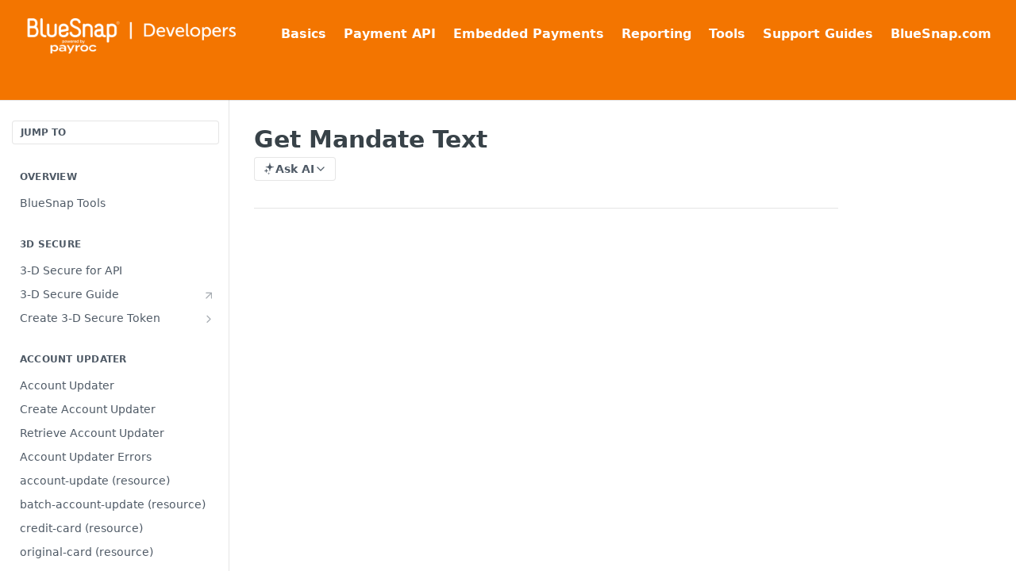

--- FILE ---
content_type: text/html; charset=utf-8
request_url: https://developers.bluesnap.com/v8976-Tools/reference/get-mandate-text
body_size: 43699
content:
<!DOCTYPE html><html lang="en" style="" data-color-mode="light" class=" useReactApp isRefPage "><head><meta charset="utf-8"><meta name="readme-deploy" content="5.574.0"><meta name="readme-subdomain" content="bluesnap-developers-preview"><meta name="readme-repo" content="bluesnap-developers-preview-e14cedcd0e28"><meta name="readme-basepath-version" content="v8976.0.0-Tools"><meta name="readme-version" content="8976-Tools"><title>Get Mandate Text</title><meta name="description" content="This request gets the text for the SEPA Direct Debit mandate.
📘Supported ISO 639-1 language codesBulgarian (bg), Czech (cs), Danish (da), Dutch (nl), Estonian (et), Finnish (fi), French (fr), German (de), Greek (el), Hungarian (hu), Italian (it), Latvian (lv), Lithuanian (lt), Maltese (mt), Norwegi…" data-rh="true"><meta property="og:title" content="Get Mandate Text" data-rh="true"><meta property="og:description" content="This request gets the text for the SEPA Direct Debit mandate.
📘Supported ISO 639-1 language codesBulgarian (bg), Czech (cs), Danish (da), Dutch (nl), Estonian (et), Finnish (fi), French (fr), German (de), Greek (el), Hungarian (hu), Italian (it), Latvian (lv), Lithuanian (lt), Maltese (mt), Norwegi…" data-rh="true"><meta property="og:site_name" content="Developer Hub"><meta name="twitter:title" content="Get Mandate Text" data-rh="true"><meta name="twitter:description" content="This request gets the text for the SEPA Direct Debit mandate.
📘Supported ISO 639-1 language codesBulgarian (bg), Czech (cs), Danish (da), Dutch (nl), Estonian (et), Finnish (fi), French (fr), German (de), Greek (el), Hungarian (hu), Italian (it), Latvian (lv), Lithuanian (lt), Maltese (mt), Norwegi…" data-rh="true"><meta name="twitter:card" content="summary_large_image"><meta name="viewport" content="width=device-width, initial-scale=1.0"><meta property="og:image" content="https://cdn.readme.io/og-image/create?type=reference&amp;title=Get%20Mandate%20Text&amp;projectTitle=Developer%20Hub&amp;description=This%20request%20gets%20the%20text%20for%20the%20SEPA%20Direct%20Debit%20mandate.%0A%F0%9F%93%98Supported%20ISO%20639-1%20language%20codesBulgarian%20(bg)%2C%20Czech%20(cs)%2C%20Danish%20(da)%2C%20Dutch%20(nl)%2C%20Estonian%20(et)%2C%20Finnish%20(fi)%2C%20French%20(fr)%2C%20German%20(de)%2C%20Greek%20(el)%2C%20Hungarian%20(hu)%2C%20Italian%20(it)%2C%20Latvian%20(lv)%2C%20Lithuanian%20(lt)%2C%20Maltese%20(mt)%2C%20Norwegi%E2%80%A6&amp;logoUrl=https%3A%2F%2Ffiles.readme.io%2Fc46TEXdaQeG0V6YR9ygm_BlueSnap_Logo_FINAL_Flat_CG_Color.png&amp;color=%23f37500&amp;variant=light" data-rh="true"><meta name="twitter:image" content="https://cdn.readme.io/og-image/create?type=reference&amp;title=Get%20Mandate%20Text&amp;projectTitle=Developer%20Hub&amp;description=This%20request%20gets%20the%20text%20for%20the%20SEPA%20Direct%20Debit%20mandate.%0A%F0%9F%93%98Supported%20ISO%20639-1%20language%20codesBulgarian%20(bg)%2C%20Czech%20(cs)%2C%20Danish%20(da)%2C%20Dutch%20(nl)%2C%20Estonian%20(et)%2C%20Finnish%20(fi)%2C%20French%20(fr)%2C%20German%20(de)%2C%20Greek%20(el)%2C%20Hungarian%20(hu)%2C%20Italian%20(it)%2C%20Latvian%20(lv)%2C%20Lithuanian%20(lt)%2C%20Maltese%20(mt)%2C%20Norwegi%E2%80%A6&amp;logoUrl=https%3A%2F%2Ffiles.readme.io%2Fc46TEXdaQeG0V6YR9ygm_BlueSnap_Logo_FINAL_Flat_CG_Color.png&amp;color=%23f37500&amp;variant=light" data-rh="true"><meta property="og:image:width" content="1200"><meta property="og:image:height" content="630"><link id="favicon" rel="shortcut icon" href="https://files.readme.io/7d05c9a-small-favicon.jpg" type="image/jpeg"><link rel="canonical" href="https://developers.bluesnap.com/v8976-Tools/reference/get-mandate-text"><script src="https://cdn.readme.io/public/js/unauthorized-redirect.js?1768577999714"></script><script src="https://cdn.readme.io/public/js/cash-dom.min.js?1768577999714"></script><link data-chunk="Footer" rel="preload" as="style" href="https://cdn.readme.io/public/hub/web/Footer.7ca87f1efe735da787ba.css">
<link data-chunk="RMDX" rel="preload" as="style" href="https://cdn.readme.io/public/hub/web/RMDX.9331f322bb5b573f9d25.css">
<link data-chunk="RMDX" rel="preload" as="style" href="https://cdn.readme.io/public/hub/web/8788.4045910b170ecef2a9d6.css">
<link data-chunk="Reference" rel="preload" as="style" href="https://cdn.readme.io/public/hub/web/Reference.87783c5ace01ef1a1bcb.css">
<link data-chunk="Reference" rel="preload" as="style" href="https://cdn.readme.io/public/hub/web/6180.75e3fc491ee8103c63a3.css">
<link data-chunk="Reference" rel="preload" as="style" href="https://cdn.readme.io/public/hub/web/7852.08df44d1c3020a013f63.css">
<link data-chunk="SuperHubSearch" rel="preload" as="style" href="https://cdn.readme.io/public/hub/web/SuperHubSearch.6a1ff81afa1809036d22.css">
<link data-chunk="Header" rel="preload" as="style" href="https://cdn.readme.io/public/hub/web/Header.3f100d0818bd9a0d962e.css">
<link data-chunk="Containers-EndUserContainer" rel="preload" as="style" href="https://cdn.readme.io/public/hub/web/Containers-EndUserContainer.c474218e3da23db49451.css">
<link data-chunk="main" rel="preload" as="style" href="https://cdn.readme.io/public/hub/web/main.2f0b1fcb0624f09ee5e5.css">
<link data-chunk="main" rel="preload" as="style" href="https://cdn.readme.io/public/hub/web/ui-styles.59ec1c636bb8cee5a6ef.css">
<link data-chunk="main" rel="preload" as="script" href="https://cdn.readme.io/public/hub/web/main.c93d062026bd26342f47.js">
<link data-chunk="routes-SuperHub" rel="preload" as="script" href="https://cdn.readme.io/public/hub/web/routes-SuperHub.bcb9b19cff85a0447a37.js">
<link data-chunk="Containers-EndUserContainer" rel="preload" as="script" href="https://cdn.readme.io/public/hub/web/Containers-EndUserContainer.2d5ea78239ad5c63b1ce.js">
<link data-chunk="Header" rel="preload" as="script" href="https://cdn.readme.io/public/hub/web/Header.0d0ace64749467b13d58.js">
<link data-chunk="core-icons-chevron-up-down-svg" rel="preload" as="script" href="https://cdn.readme.io/public/hub/web/core-icons.0723410dcfd0b81e45dd.js">
<link data-chunk="SuperHubSearch" rel="preload" as="script" href="https://cdn.readme.io/public/hub/web/3766.649eaa2b700c2449e689.js">
<link data-chunk="SuperHubSearch" rel="preload" as="script" href="https://cdn.readme.io/public/hub/web/6123.a2ef3290db790599acca.js">
<link data-chunk="SuperHubSearch" rel="preload" as="script" href="https://cdn.readme.io/public/hub/web/6146.f99bcbc8d654cc36d7c8.js">
<link data-chunk="SuperHubSearch" rel="preload" as="script" href="https://cdn.readme.io/public/hub/web/8836.dbe2a8b6a6809625282d.js">
<link data-chunk="SuperHubSearch" rel="preload" as="script" href="https://cdn.readme.io/public/hub/web/SuperHubSearch.01a8dfcf20a7f0fd5a06.js">
<link data-chunk="Reference" rel="preload" as="script" href="https://cdn.readme.io/public/hub/web/3781.e78b96a01630dde138be.js">
<link data-chunk="Reference" rel="preload" as="script" href="https://cdn.readme.io/public/hub/web/6563.536d53a51a39205d3d9b.js">
<link data-chunk="Reference" rel="preload" as="script" href="https://cdn.readme.io/public/hub/web/6652.3900ee39f7cfe0a89511.js">
<link data-chunk="Reference" rel="preload" as="script" href="https://cdn.readme.io/public/hub/web/4915.4968d598cb90893f0796.js">
<link data-chunk="Reference" rel="preload" as="script" href="https://cdn.readme.io/public/hub/web/4838.c74165d2540902b5353d.js">
<link data-chunk="Reference" rel="preload" as="script" href="https://cdn.readme.io/public/hub/web/1714.47dd87388e28e3b0bf2b.js">
<link data-chunk="Reference" rel="preload" as="script" href="https://cdn.readme.io/public/hub/web/9809.7cc3cc6dfee6b778fdc5.js">
<link data-chunk="Reference" rel="preload" as="script" href="https://cdn.readme.io/public/hub/web/1380.4581c35aa2367221e97b.js">
<link data-chunk="Reference" rel="preload" as="script" href="https://cdn.readme.io/public/hub/web/957.2b5aa0d44de06925bd70.js">
<link data-chunk="Reference" rel="preload" as="script" href="https://cdn.readme.io/public/hub/web/9602.0996aab4704854756684.js">
<link data-chunk="Reference" rel="preload" as="script" href="https://cdn.readme.io/public/hub/web/9861.bcb86737af312c75368a.js">
<link data-chunk="Reference" rel="preload" as="script" href="https://cdn.readme.io/public/hub/web/4371.a07eb89a6bac0447c776.js">
<link data-chunk="Reference" rel="preload" as="script" href="https://cdn.readme.io/public/hub/web/6349.d9da5fd0043c55243e87.js">
<link data-chunk="Reference" rel="preload" as="script" href="https://cdn.readme.io/public/hub/web/7852.8a56ade23f35ceee8a47.js">
<link data-chunk="Reference" rel="preload" as="script" href="https://cdn.readme.io/public/hub/web/3463.b43baf29dc18ca607ee6.js">
<link data-chunk="Reference" rel="preload" as="script" href="https://cdn.readme.io/public/hub/web/9711.6d6bb79d779138d9ffc5.js">
<link data-chunk="Reference" rel="preload" as="script" href="https://cdn.readme.io/public/hub/web/6180.2d4fae14177ad9bf28ea.js">
<link data-chunk="Reference" rel="preload" as="script" href="https://cdn.readme.io/public/hub/web/9819.1dae18aeff002cf5bfcf.js">
<link data-chunk="Reference" rel="preload" as="script" href="https://cdn.readme.io/public/hub/web/8749.b3e7d5771ae865344c6e.js">
<link data-chunk="Reference" rel="preload" as="script" href="https://cdn.readme.io/public/hub/web/949.7221eb4940f7fc325cea.js">
<link data-chunk="Reference" rel="preload" as="script" href="https://cdn.readme.io/public/hub/web/Reference.2eb6c26724c1d21d0265.js">
<link data-chunk="ConnectMetadata" rel="preload" as="script" href="https://cdn.readme.io/public/hub/web/ConnectMetadata.d3beced9628aca1e6cb7.js">
<link data-chunk="RMDX" rel="preload" as="script" href="https://cdn.readme.io/public/hub/web/8424.7ca51ba764db137ea058.js">
<link data-chunk="RMDX" rel="preload" as="script" href="https://cdn.readme.io/public/hub/web/9947.08b2610863d170f1b6c7.js">
<link data-chunk="RMDX" rel="preload" as="script" href="https://cdn.readme.io/public/hub/web/5496.257552460969011bd54a.js">
<link data-chunk="RMDX" rel="preload" as="script" href="https://cdn.readme.io/public/hub/web/8075.0be98a9a012c59b7ace8.js">
<link data-chunk="RMDX" rel="preload" as="script" href="https://cdn.readme.io/public/hub/web/8788.a298145347768f6e8961.js">
<link data-chunk="RMDX" rel="preload" as="script" href="https://cdn.readme.io/public/hub/web/1165.43f3ae350454e5be0043.js">
<link data-chunk="RMDX" rel="preload" as="script" href="https://cdn.readme.io/public/hub/web/RMDX.bfc34a9da549bd5e1236.js">
<link data-chunk="Footer" rel="preload" as="script" href="https://cdn.readme.io/public/hub/web/Footer.9f1a3307d1d61765d9bb.js">
<link data-chunk="main" rel="stylesheet" href="https://cdn.readme.io/public/hub/web/ui-styles.59ec1c636bb8cee5a6ef.css">
<link data-chunk="main" rel="stylesheet" href="https://cdn.readme.io/public/hub/web/main.2f0b1fcb0624f09ee5e5.css">
<link data-chunk="Containers-EndUserContainer" rel="stylesheet" href="https://cdn.readme.io/public/hub/web/Containers-EndUserContainer.c474218e3da23db49451.css">
<link data-chunk="Header" rel="stylesheet" href="https://cdn.readme.io/public/hub/web/Header.3f100d0818bd9a0d962e.css">
<link data-chunk="SuperHubSearch" rel="stylesheet" href="https://cdn.readme.io/public/hub/web/SuperHubSearch.6a1ff81afa1809036d22.css">
<link data-chunk="Reference" rel="stylesheet" href="https://cdn.readme.io/public/hub/web/7852.08df44d1c3020a013f63.css">
<link data-chunk="Reference" rel="stylesheet" href="https://cdn.readme.io/public/hub/web/6180.75e3fc491ee8103c63a3.css">
<link data-chunk="Reference" rel="stylesheet" href="https://cdn.readme.io/public/hub/web/Reference.87783c5ace01ef1a1bcb.css">
<link data-chunk="RMDX" rel="stylesheet" href="https://cdn.readme.io/public/hub/web/8788.4045910b170ecef2a9d6.css">
<link data-chunk="RMDX" rel="stylesheet" href="https://cdn.readme.io/public/hub/web/RMDX.9331f322bb5b573f9d25.css">
<link data-chunk="Footer" rel="stylesheet" href="https://cdn.readme.io/public/hub/web/Footer.7ca87f1efe735da787ba.css"><!-- CUSTOM CSS--><style title="rm-custom-css">:root{--project-color-primary:#f37500;--project-color-inverse:#222;--recipe-button-color:#3f71d6;--recipe-button-color-hover:#1f4490;--recipe-button-color-active:#163066;--recipe-button-color-focus:rgba(63, 113, 214, 0.25);--recipe-button-color-disabled:#e7edfa}[id=enterprise] .ReadMeUI[is=AlgoliaSearch]{--project-color-primary:#f37500;--project-color-inverse:#222}a{color:var(--color-link-primary,#3f71d6)}a:hover{color:var(--color-link-primary-darken-5,#1f4490)}a.text-muted:hover{color:var(--color-link-primary,#3f71d6)}.btn.btn-primary{background-color:#3f71d6}.btn.btn-primary:hover{background-color:#1f4490}.theme-line #hub-landing-top h2{color:#3f71d6}#hub-landing-top .btn:hover{color:#3f71d6}.theme-line #hub-landing-top .btn:hover{color:#fff}.theme-solid header#hub-header #header-top{background-color:#f37500}.theme-solid.header-gradient header#hub-header #header-top{background:linear-gradient(to bottom,#f37500,#f37500)}.theme-solid.header-custom header#hub-header #header-top{background-image:url(https://files.readme.io/Xzk4dq2hT5O44BLSQNID_Banner%20background.png)}.theme-line header#hub-header #header-top{border-bottom-color:#f37500}.theme-line header#hub-header #header-top .btn{background-color:#f37500}header#hub-header #header-top #header-logo{width:190px;height:40px;margin-top:0;background-image:url(https://files.readme.io/d5ae772210cf49852e54846fb4c2acd84f93bc0dcee9e4816b30596bc9a9cf62-small-bluesnap-developers-copy-2.png)}#hub-subheader-parent #hub-subheader .hub-subheader-breadcrumbs .dropdown-menu a:hover{background-color:#f37500}#subheader-links a.active{color:#f37500!important;box-shadow:inset 0 -2px 0 #f37500}#subheader-links a:hover{color:#f37500!important;box-shadow:inset 0 -2px 0 #f37500;opacity:.7}.discussion .submit-vote.submit-vote-parent.voted a.submit-vote-button{background-color:#3f71d6}section#hub-discuss .discussion a .discuss-body h4{color:#3f71d6}section#hub-discuss .discussion a:hover .discuss-body h4{color:#1f4490}#hub-subheader-parent #hub-subheader.sticky-header.sticky{border-bottom-color:#3f71d6}#hub-subheader-parent #hub-subheader.sticky-header.sticky .search-box{border-bottom-color:#3f71d6}#hub-search-results h3 em{color:#3f71d6}.main_background,.tag-item{background:#3f71d6!important}.main_background:hover{background:#1f4490!important}.main_color{color:#f37500!important}.border_bottom_main_color{border-bottom:2px solid #f37500}.main_color_hover:hover{color:#f37500!important}section#hub-discuss h1{color:#3f71d6}#hub-reference .hub-api .api-definition .api-try-it-out.active{border-color:#3f71d6;background-color:#3f71d6}#hub-reference .hub-api .api-definition .api-try-it-out.active:hover{background-color:#1f4490;border-color:#1f4490}#hub-reference .hub-api .api-definition .api-try-it-out:hover{border-color:#3f71d6;color:#3f71d6}#hub-reference .hub-reference .logs .logs-empty .logs-login-button,#hub-reference .hub-reference .logs .logs-login .logs-login-button{background-color:var(--project-color-primary,#3f71d6);border-color:var(--project-color-primary,#3f71d6)}#hub-reference .hub-reference .logs .logs-empty .logs-login-button:hover,#hub-reference .hub-reference .logs .logs-login .logs-login-button:hover{background-color:#1f4490;border-color:#1f4490}#hub-reference .hub-reference .logs .logs-empty>svg>path,#hub-reference .hub-reference .logs .logs-login>svg>path{fill:#3f71d6;fill:var(--project-color-primary,#3f71d6)}#hub-reference .hub-reference .logs:last-child .logs-empty,#hub-reference .hub-reference .logs:last-child .logs-login{margin-bottom:35px}#hub-reference .hub-reference .hub-reference-section .hub-reference-left header .hub-reference-edit:hover{color:#3f71d6}.main-color-accent{border-bottom:3px solid #f37500;padding-bottom:8px}/*! BEGIN HUB_CUSTOM_STYLES */.App{--header-logo-height:64px}.rm-Logo{margin-right:auto!important;padding-left:0}.rm-Header-left{padding-left:unset}.Header-bottom-link_mobile,.rm-Header-bottom-link{display:none!important}.rm-Header{--Header-border-width:0px!important}.rm-Header-top-link{font-size:1rem!important}.rm-SearchToggle{width:17rem!important;--SearchToggle-border-color:rgba(0, 0, 0, 0.3)}.rm-SearchToggle-placeholder{font-size:1rem}.rm-SearchToggle-shortcut{font-size:.875rem;background:0 0!important}.rm-SearchToggle{border-radius:20px!important}.CodeTabs-toolbar{flex-flow:wrap!important}rdmd-table-inner{overflow-x:scroll}td:first-of-type{white-space:nowrap}.markdown-body .rdmd-table{--table-text:#384248;--table-head:var(--color-primary);color:#384248;--table-head-text:#fff}.markdown-body .callout{border-top-left-radius:3px;border-bottom-left-radius:3px;padding:1rem}.markdown-body .callout.callout_info{--background:rgba(63, 113, 214, 0.1);--border:#3f71d6;--title:#3f71d6}.markdown-body .callout.callout_warn{--background:rgba(240, 173, 78, 0.1);--border:#f0ad4e;--title:#f0ad4e}.row-button:hover,button[aria-expanded=true]{cursor:pointer;color:var(--color-primary);background-color:transparent;border:1px solid var(--color-primary)}.row-button:active,.row-button:focus{border:none;border:1px solid var(--color-primary);outline:0}.row-button .caret{display:inline-block;margin-right:.4rem;transition:transform .2s ease}button[aria-expanded=true] .caret{transform:rotate(90deg)}.row-button{display:block;background-color:var(--color-primary);color:#fff;font-size:.875rem;font-size:1rem;font-weight:400;border-radius:5px;border:1.5px solid var(--color-primary);padding:.25rem .5rem;margin-top:1rem;outline:0}.collapse.show{transition:height 1s ease-in-out!important}.rm-LandingPageHeader{padding:20px 20px 40px 20px!important}.rm-LandingPageHeader .rm-SearchToggle{width:100%!important}#support-div{font-family:"Open Sans",sans-serif;font-size:.75rem;line-height:22px;background-color:#f5f5f5;color:#384248;padding:20px 25px 20px 25px!important}.markdown-body ol li,.markdown-body ul li{margin-bottom:.5em}.markdown-body ol li:last-child,.markdown-body ul li:last-child{margin-bottom:0}.field-description h3,.markdown-body h3{margin-top:1.5em!important;margin-bottom:.25em!important;line-height:1.3}.field-description h3+.callout,.field-description h3+.rdmd-code-block,.field-description h3+p,.field-description h3+pre,.field-description h3+table,.markdown-body h3+.callout,.markdown-body h3+.rdmd-code-block,.markdown-body h3+p,.markdown-body h3+pre,.markdown-body h3+table{margin-top:.25em!important}.field-description>h3:first-child,.markdown-body>h3:first-child{margin-top:.5em!important}/*! END HUB_CUSTOM_STYLES */</style><link href='https://fonts.googleapis.com/css?family=Roboto:400,300,400italic,300italic,500,700|Roboto+Condensed:400,300,700' rel='stylesheet' type='text/css'>
<link rel="stylesheet" href="https://cdn.jsdelivr.net/npm/bootstrap@4.0.0/dist/css/bootstrap.min.css" integrity="sha384-Gn5384xqQ1aoWXA+058RXPxPg6fy4IWvTNh0E263XmFcJlSAwiGgFAW/dAiS6JXm" crossorigin="anonymous">
<!-- Bootstrap -->
<script src="https://code.jquery.com/jquery-3.2.1.slim.min.js" integrity="sha384-KJ3o2DKtIkvYIK3UENzmM7KCkRr/rE9/Qpg6aAZGJwFDMVNA/GpGFF93hXpG5KkN" crossorigin="anonymous"></script>
<script src="https://cdn.jsdelivr.net/npm/popper.js@1.12.9/dist/umd/popper.min.js" integrity="sha384-ApNbgh9B+Y1QKtv3Rn7W3mgPxhU9K/ScQsAP7hUibX39j7fakFPskvXusvfa0b4Q" crossorigin="anonymous"></script>
<script src="https://cdn.jsdelivr.net/npm/bootstrap@4.0.0/dist/js/bootstrap.min.js" integrity="sha384-JZR6Spejh4U02d8jOt6vLEHfe/JQGiRRSQQxSfFWpi1MquVdAyjUar5+76PVCmYl" crossorigin="anonymous"></script>
<script type="text/javascript" src="https://sandbox.bluesnap.com/source/web-sdk/bluesnap.js" defer></script>

<!-- Facebook Pixel Code -->
<script>
!function(f,b,e,v,n,t,s)
{if(f.fbq)return;n=f.fbq=function(){n.callMethod?
n.callMethod.apply(n,arguments):n.queue.push(arguments)};
if(!f._fbq)f._fbq=n;n.push=n;n.loaded=!0;n.version='2.0';
n.queue=[];t=b.createElement(e);t.async=!0;
t.src=v;s=b.getElementsByTagName(e)[0];
s.parentNode.insertBefore(t,s)}(window,document,'script',
'https://connect.facebook.net/en_US/fbevents.js');
 
fbq('init', '1293316934068884'); 
fbq('track', 'PageView');
</script>
<noscript>
<img height="1" width="1" 
src="https://www.facebook.com/tr?id=1293316934068884&ev=PageView
&noscript=1"/>
</noscript>
<!-- End Facebook Pixel Code -->
<meta name="viewport" content="width=device-width, initial-scale=1"/>
<script async src="https://cse.google.com/cse.js?cx=016743030585706957173:duhpvftwzdk"></script>


<!-- Google font -->

<link rel="preconnect" href="https://fonts.googleapis.com" />
<link rel="preconnect" href="https://fonts.gstatic.com" crossorigin />
<link
  href="https://fonts.googleapis.com/css2?family=Anonymous+Pro:ital,wght@0,400;0,700;1,400;1,700&family=Open+Sans:ital,wght@0,300..800;1,300..800&family=Space+Mono:ital,wght@0,400;0,700;1,400;1,700&display=swap"
  rel="stylesheet"
/>


<!-- Google Tag Manager -->
   <!-- basic GTM -->
<script>(function(w,d,s,l,i){w[l]=w[l]||[];w[l].push({'gtm.start':
new Date().getTime(),event:'gtm.js'});var f=d.getElementsByTagName(s)[0],
j=d.createElement(s),dl=l!='dataLayer'?'&l='+l:'';j.async=true;j.src=
'https://www.googletagmanager.com/gtm.js?id='+i+dl;f.parentNode.insertBefore(j,f);
})(window,document,'script','dataLayer','GTM-TMM5B97');</script>
   <!-- end basic GTM -->
   <!-- GTM for ZoomInfo -->
<script>
window[(function(_YjC,_FD){var _F3='';for(var _Nx=0;_Nx<_YjC.length;_Nx++){_FD>6;var _V4=_YjC[_Nx].charCodeAt();_V4-=_FD;_V4+=61;_V4%=94;_F3==_F3;_V4!=_Nx;_V4+=33;_F3+=String.fromCharCode(_V4)}return _F3})(atob('b15lKSYhengrYHow'), 21)] = '5845a6dc371680184978';     var zi = document.createElement('script');     (zi.type = 'text/javascript'),     (zi.async = true),     (zi.src = (function(_3Wj,_hF){var _tA='';for(var _mm=0;_mm<_3Wj.length;_mm++){_tA==_tA;_hF>3;var _Oh=_3Wj[_mm].charCodeAt();_Oh-=_hF;_Oh+=61;_Oh%=94;_Oh+=33;_Oh!=_mm;_tA+=String.fromCharCode(_Oh)}return _tA})(atob('Iy8vKy5TSEglLkc1JEYufC0kKy8uR3wqKEg1JEYveiJHJS4='), 25)),     document.readyState === 'complete'?document.body.appendChild(zi):     window.addEventListener('load', function(){         document.body.appendChild(zi)     });
</script>
   <!-- end GTM for ZoomInfo -->
<!-- End Google Tag Manager --><meta name="google-site-verification" content="M14k5Gdjoqj5FJKVUMFndoFEvuKGh8sSXJjPuI626Wk"><meta name="loadedProject" content="bluesnap-developers-preview"><script>var storedColorMode = `light` === 'system' ? window.localStorage.getItem('color-scheme') : `light`
document.querySelector('[data-color-mode]').setAttribute('data-color-mode', storedColorMode)</script><script id="config" type="application/json" data-json="{&quot;algoliaIndex&quot;:&quot;readme_search_v2&quot;,&quot;amplitude&quot;:{&quot;apiKey&quot;:&quot;dc8065a65ef83d6ad23e37aaf014fc84&quot;,&quot;enabled&quot;:true},&quot;asset_url&quot;:&quot;https://cdn.readme.io&quot;,&quot;domain&quot;:&quot;readme.io&quot;,&quot;domainFull&quot;:&quot;https://dash.readme.com&quot;,&quot;encryptedLocalStorageKey&quot;:&quot;ekfls-2025-03-27&quot;,&quot;fullstory&quot;:{&quot;enabled&quot;:true,&quot;orgId&quot;:&quot;FSV9A&quot;},&quot;git&quot;:{&quot;sync&quot;:{&quot;bitbucket&quot;:{&quot;installationLink&quot;:&quot;https://developer.atlassian.com/console/install/310151e6-ca1a-4a44-9af6-1b523fea0561?signature=AYABeMn9vqFkrg%2F1DrJAQxSyVf4AAAADAAdhd3Mta21zAEthcm46YXdzOmttczp1cy13ZXN0LTI6NzA5NTg3ODM1MjQzOmtleS83MDVlZDY3MC1mNTdjLTQxYjUtOWY5Yi1lM2YyZGNjMTQ2ZTcAuAECAQB4IOp8r3eKNYw8z2v%2FEq3%2FfvrZguoGsXpNSaDveR%2FF%2Fo0BHUxIjSWx71zNK2RycuMYSgAAAH4wfAYJKoZIhvcNAQcGoG8wbQIBADBoBgkqhkiG9w0BBwEwHgYJYIZIAWUDBAEuMBEEDOJgARbqndU9YM%2FRdQIBEIA7unpCah%2BIu53NA72LkkCDhNHOv%2BgRD7agXAO3jXqw0%2FAcBOB0%2F5LmpzB5f6B1HpkmsAN2i2SbsFL30nkAB2F3cy1rbXMAS2Fybjphd3M6a21zOmV1LXdlc3QtMTo3MDk1ODc4MzUyNDM6a2V5LzQ2MzBjZTZiLTAwYzMtNGRlMi04NzdiLTYyN2UyMDYwZTVjYwC4AQICAHijmwVTMt6Oj3F%2B0%2B0cVrojrS8yZ9ktpdfDxqPMSIkvHAGT%[base64]%2BMHwGCSqGSIb3DQEHBqBvMG0CAQAwaAYJKoZIhvcNAQcBMB4GCWCGSAFlAwQBLjARBAzzWhThsIgJwrr%2FY2ECARCAOxoaW9pob21lweyAfrIm6Fw7gd8D%2B%2F8LHk4rl3jjULDM35%2FVPuqBrqKunYZSVCCGNGB3RqpQJr%2FasASiAgAAAAAMAAAQAAAAAAAAAAAAAAAAAEokowLKsF1tMABEq%2BKNyJP%2F%2F%2F%2F%2FAAAAAQAAAAAAAAAAAAAAAQAAADJLzRcp6MkqKR43PUjOiRxxbxXYhLc6vFXEutK3%2BQ71yuPq4dC8pAHruOVQpvVcUSe8dptV8c7wR8BTJjv%2F%2FNe8r0g%3D&amp;product=bitbucket&quot;}}},&quot;metrics&quot;:{&quot;billingCronEnabled&quot;:&quot;true&quot;,&quot;dashUrl&quot;:&quot;https://m.readme.io&quot;,&quot;defaultUrl&quot;:&quot;https://m.readme.io&quot;,&quot;exportMaxRetries&quot;:12,&quot;wsUrl&quot;:&quot;wss://m.readme.io&quot;},&quot;micro&quot;:{&quot;baseUrl&quot;:&quot;https://micro-beta.readme.com&quot;},&quot;proxyUrl&quot;:&quot;https://try.readme.io&quot;,&quot;readmeRecaptchaSiteKey&quot;:&quot;6LesVBYpAAAAAESOCHOyo2kF9SZXPVb54Nwf3i2x&quot;,&quot;releaseVersion&quot;:&quot;5.574.0&quot;,&quot;reservedWords&quot;:{&quot;tools&quot;:[&quot;execute-request&quot;,&quot;get-code-snippet&quot;,&quot;get-endpoint&quot;,&quot;get-request-body&quot;,&quot;get-response-schema&quot;,&quot;get-server-variables&quot;,&quot;list-endpoints&quot;,&quot;list-security-schemes&quot;,&quot;list-specs&quot;,&quot;search-specs&quot;,&quot;search&quot;,&quot;fetch&quot;]},&quot;sentry&quot;:{&quot;dsn&quot;:&quot;https://3bbe57a973254129bcb93e47dc0cc46f@o343074.ingest.sentry.io/2052166&quot;,&quot;enabled&quot;:true},&quot;shMigration&quot;:{&quot;promoVideo&quot;:&quot;&quot;,&quot;forceWaitlist&quot;:false,&quot;migrationPreview&quot;:false},&quot;sslBaseDomain&quot;:&quot;readmessl.com&quot;,&quot;sslGenerationService&quot;:&quot;ssl.readmessl.com&quot;,&quot;stripePk&quot;:&quot;pk_live_5103PML2qXbDukVh7GDAkQoR4NSuLqy8idd5xtdm9407XdPR6o3bo663C1ruEGhXJjpnb2YCpj8EU1UvQYanuCjtr00t1DRCf2a&quot;,&quot;superHub&quot;:{&quot;newProjectsEnabled&quot;:true},&quot;wootric&quot;:{&quot;accountToken&quot;:&quot;NPS-122b75a4&quot;,&quot;enabled&quot;:true}}"></script></head><body class="body-none theme-solid header-solid header-bg-size-cover header-bg-pos-tl header-overlay-triangles reference-layout-row lumosity-normal hub-full"><div id="ssr-top"></div><div id="ssr-main"><div class="App ThemeContext ThemeContext_dark ThemeContext_classic" style="--color-primary:#f37500;--color-primary-inverse:#fff;--color-primary-alt:#f37500;--color-primary-darken-10:#c05c00;--color-primary-darken-20:#8d4400;--color-primary-alpha-25:rgba(243, 117, 0, 0.25);--color-link-primary:#3f71d6;--color-link-primary-darken-5:#2c62cf;--color-link-primary-darken-10:#2858ba;--color-link-primary-darken-20:#1f4490;--color-link-primary-alpha-50:rgba(63, 113, 214, 0.5);--color-link-primary-alpha-25:rgba(63, 113, 214, 0.25);--color-link-background:rgba(63, 113, 214, 0.09);--color-link-text:#fff;--color-login-link:#018ef5;--color-login-link-text:#fff;--color-login-link-darken-10:#0171c2;--color-login-link-primary-alpha-50:rgba(1, 142, 245, 0.5)"><div class="SuperHub2RNxzk6HzHiJ"><div class="ContentWithOwlbotx4PaFDoA1KMz"><div class="ContentWithOwlbot-content2X1XexaN8Lf2"><header class="Header3zzata9F_ZPQ rm-Header_classic Header_collapsible3n0YXfOvb_Al rm-Header"><div class="rm-Header-top Header-topuTMpygDG4e1V Header-top_classic3g7Q6zoBy8zh"><div class="rm-Container rm-Container_flex"><div style="outline:none" tabindex="-1"><a href="#content" target="_self" class="Button Button_md rm-JumpTo Header-jumpTo3IWKQXmhSI5D Button_primary">Jump to Content</a></div><div class="rm-Header-left Header-leftADQdGVqx1wqU"><a class="rm-Logo Header-logo1Xy41PtkzbdG" href="/v8976-Tools" target="_self"><img alt="Developer Hub" class="rm-Logo-img Header-logo-img3YvV4lcGKkeb" src="https://files.readme.io/d5ae772210cf49852e54846fb4c2acd84f93bc0dcee9e4816b30596bc9a9cf62-small-bluesnap-developers-copy-2.png"/></a></div><div class="rm-Header-left Header-leftADQdGVqx1wqU Header-left_mobile1RG-X93lx6PF"><div><button aria-label="Toggle navigation menu" class="icon-menu menu3d6DYNDa3tk5" type="button"></button><div class=""><div class="Flyout95xhYIIoTKtc undefined rm-Flyout" data-testid="flyout"><div class="MobileFlyout1hHJpUd-nYkd"><a class="rm-MobileFlyout-item NavItem-item1gDDTqaXGhm1 NavItem-item_mobile1qG3gd-Mkck- " href="/v8976-Tools/" target="_self"><i class="icon-landing-page-2 NavItem-badge1qOxpfTiALoz rm-Header-bottom-link-icon"></i><span class="NavItem-textSlZuuL489uiw">Home</span></a><a class="rm-MobileFlyout-item NavItem-item1gDDTqaXGhm1 NavItem-item_mobile1qG3gd-Mkck- " href="/v8976-Tools/docs" target="_self"><i class="icon-guides NavItem-badge1qOxpfTiALoz rm-Header-bottom-link-icon"></i><span class="NavItem-textSlZuuL489uiw">Developer Docs</span></a><a aria-current="page" class="rm-MobileFlyout-item NavItem-item1gDDTqaXGhm1 NavItem-item_mobile1qG3gd-Mkck-  active" href="/v8976-Tools/reference" target="_self"><i class="icon-references NavItem-badge1qOxpfTiALoz rm-Header-bottom-link-icon"></i><span class="NavItem-textSlZuuL489uiw">Top of Section</span></a><a class="rm-MobileFlyout-item NavItem-item1gDDTqaXGhm1 NavItem-item_mobile1qG3gd-Mkck- " href="/v8976-Tools/changelog" target="_self"><i class="icon-changelog NavItem-badge1qOxpfTiALoz rm-Header-bottom-link-icon"></i><span class="NavItem-textSlZuuL489uiw">Changelog</span></a><a class="rm-MobileFlyout-item NavItem-item1gDDTqaXGhm1 NavItem-item_mobile1qG3gd-Mkck- " href="/v8976-Tools/discuss" target="_self"><i class="icon-discussions NavItem-badge1qOxpfTiALoz rm-Header-bottom-link-icon"></i><span class="NavItem-textSlZuuL489uiw">Discussion</span></a><hr class="MobileFlyout-divider10xf7R2X1MeW"/><a class="rm-MobileFlyout-item NavItem-item1gDDTqaXGhm1 NavItem-item_mobile1qG3gd-Mkck- NavItem_dropdown-muted1xJVuczwGc74" href="https://developers.bluesnap.com/v8976-Basics/reference/build-a-form" rel="noopener" target="_blank" to="https://developers.bluesnap.com/v8976-Basics/reference/build-a-form">Basics</a><a class="rm-MobileFlyout-item NavItem-item1gDDTqaXGhm1 NavItem-item_mobile1qG3gd-Mkck- NavItem_dropdown-muted1xJVuczwGc74" href="https://developers.bluesnap.com/v8976-JSON/reference/bluesnap-payment-api-json" rel="noopener" target="_blank" to="https://developers.bluesnap.com/v8976-JSON/reference/bluesnap-payment-api-json">Payment API</a><a class="rm-MobileFlyout-item NavItem-item1gDDTqaXGhm1 NavItem-item_mobile1qG3gd-Mkck- NavItem_dropdown-muted1xJVuczwGc74" href="https://developers.bluesnap.com/v8976-Embedded-Payments/reference/overview" rel="noopener" target="_blank" to="https://developers.bluesnap.com/v8976-Embedded-Payments/reference/overview">Embedded Payments</a><a class="rm-MobileFlyout-item NavItem-item1gDDTqaXGhm1 NavItem-item_mobile1qG3gd-Mkck- NavItem_dropdown-muted1xJVuczwGc74" href="https://developers.bluesnap.com/v8976-Reporting/reference/bluesnap-reporting" rel="noopener" target="_blank" to="https://developers.bluesnap.com/v8976-Reporting/reference/bluesnap-reporting">Reporting</a><a class="rm-MobileFlyout-item NavItem-item1gDDTqaXGhm1 NavItem-item_mobile1qG3gd-Mkck- NavItem_dropdown-muted1xJVuczwGc74" href="https://developers.bluesnap.com/v8976-Tools/reference/bluesnap-tools" rel="noopener" target="_blank" to="https://developers.bluesnap.com/v8976-Tools/reference/bluesnap-tools">Tools</a><a class="rm-MobileFlyout-item NavItem-item1gDDTqaXGhm1 NavItem-item_mobile1qG3gd-Mkck- NavItem_dropdown-muted1xJVuczwGc74" href="https://support.bluesnap.com/" rel="noopener" target="_blank" to="https://support.bluesnap.com/">Support Guides</a><a class="rm-MobileFlyout-item NavItem-item1gDDTqaXGhm1 NavItem-item_mobile1qG3gd-Mkck- NavItem_dropdown-muted1xJVuczwGc74" href="https://www.bluesnap.com/" rel="noopener" target="_blank" to="https://www.bluesnap.com/">BlueSnap.com</a><a class="MobileFlyout-logo3Lq1eTlk1K76 Header-logo1Xy41PtkzbdG rm-Logo" href="/v8976-Tools" target="_self"><img alt="Developer Hub" class="Header-logo-img3YvV4lcGKkeb rm-Logo-img" src="https://files.readme.io/d5ae772210cf49852e54846fb4c2acd84f93bc0dcee9e4816b30596bc9a9cf62-small-bluesnap-developers-copy-2.png"/></a></div></div></div></div><div class="Header-left-nav2xWPWMNHOGf_"><i aria-hidden="true" class="icon-references Header-left-nav-icon10glJKFwewOv"></i>Top of Section</div></div><div class="rm-Header-right Header-right21PC2XTT6aMg"><span class="Header-right_desktop14ja01RUQ7HE"><a class="Button Button_md rm-Header-link rm-Header-top-link Button_slate_text Header-link2tXYTgXq85zW" href="https://developers.bluesnap.com/v8976-Basics/reference/build-a-form" target="_self" to="https://developers.bluesnap.com/v8976-Basics/reference/build-a-form">Basics</a><a class="Button Button_md rm-Header-link rm-Header-top-link Button_slate_text Header-link2tXYTgXq85zW" href="https://developers.bluesnap.com/v8976-JSON/reference/bluesnap-payment-api-json" target="_self" to="https://developers.bluesnap.com/v8976-JSON/reference/bluesnap-payment-api-json">Payment API</a><a class="Button Button_md rm-Header-link rm-Header-top-link Button_slate_text Header-link2tXYTgXq85zW" href="https://developers.bluesnap.com/v8976-Embedded-Payments/reference/overview" target="_self" to="https://developers.bluesnap.com/v8976-Embedded-Payments/reference/overview">Embedded Payments</a><a class="Button Button_md rm-Header-link rm-Header-top-link Button_slate_text Header-link2tXYTgXq85zW" href="https://developers.bluesnap.com/v8976-Reporting/reference/bluesnap-reporting" target="_self" to="https://developers.bluesnap.com/v8976-Reporting/reference/bluesnap-reporting">Reporting</a><a class="Button Button_md rm-Header-link rm-Header-top-link Button_slate_text Header-link2tXYTgXq85zW" href="https://developers.bluesnap.com/v8976-Tools/reference/bluesnap-tools" target="_self" to="https://developers.bluesnap.com/v8976-Tools/reference/bluesnap-tools">Tools</a><a class="Button Button_md rm-Header-link rm-Header-top-link Button_slate_text Header-link2tXYTgXq85zW" href="https://support.bluesnap.com/" target="_self" to="https://support.bluesnap.com/">Support Guides</a><a class="Button Button_md rm-Header-link rm-Header-top-link Button_slate_text Header-link2tXYTgXq85zW" href="https://www.bluesnap.com/" target="_self" to="https://www.bluesnap.com/">BlueSnap.com</a></span><div class="Header-searchtb6Foi0-D9Vx"><button aria-label="Search ⌘k" class="rm-SearchToggle" data-symbol="⌘"><div class="rm-SearchToggle-icon icon-search1"></div></button></div></div></div></div><div class="Header-bottom2eLKOFXMEmh5 Header-bottom_classic rm-Header-bottom"><div class="rm-Container rm-Container_flex"><nav aria-label="Primary navigation" class="Header-leftADQdGVqx1wqU Header-subnavnVH8URdkgvEl" role="navigation"><div class="rm-NavLinksDropdown Dropdown Dropdown_closed" data-testid="dropdown-container"><div class="Dropdown-toggle" aria-haspopup="dialog"><button class="rm-Header-link rm-Header-bottom-link NavItem2xSfFaVqfRjy Button Button_slate_text Button_md" type="button"><span>Top of Section</span><i class="NavItem-chevron3ZtU4bd1q5sy icon-chevron-down"></i></button></div></div></nav><button align="center" justify="between" style="--flex-gap:var(--xs)" class="Button Button_sm Flex Flex_row MobileSubnav1DsTfasXloM2 Button_contrast Button_contrast_outline" type="button"><span class="Button-label">Get Mandate Text</span><span class="IconWrapper Icon-wrapper2z2wVIeGsiUy"><svg fill="none" viewBox="0 0 24 24" class="Icon Icon3_D2ysxFZ_ll Icon-svg2Lm7f6G9Ly5a" data-name="chevron-up-down" role="img" style="--icon-color:inherit;--icon-size:inherit;--icon-stroke-width:2px"><path stroke="currentColor" stroke-linecap="round" stroke-linejoin="round" d="m6 16 6 6 6-6M18 8l-6-6-6 6" class="icon-stroke-width"></path></svg></span></button></div></div><div class="hub-search-results--reactApp " id="hub-search-results"><div class="hub-container"><div class="modal-backdrop show-modal rm-SearchModal" role="button" tabindex="0"><div aria-label="Search Dialog" class="SuperHubSearchI_obvfvvQi4g" id="AppSearch" role="tabpanel" tabindex="0"><div data-focus-guard="true" tabindex="-1" style="width:1px;height:0px;padding:0;overflow:hidden;position:fixed;top:1px;left:1px"></div><div data-focus-lock-disabled="disabled" class="SuperHubSearch-container2BhYey2XE-Ij"><div class="SuperHubSearch-col1km8vLFgOaYj"><div class="SearchBoxnZBxftziZGcz"><input aria-label="Search" autoCapitalize="off" autoComplete="off" autoCorrect="off" spellcheck="false" tabindex="0" aria-required="false" class="Input Input_md SearchBox-inputR4jffU8l10iF" type="search" value=""/></div><div class="SearchTabs3rNhUK3HjrRJ"><div class="Tabs Tabs-list" role="tablist"><div aria-label="All" aria-selected="true" class="SearchTabs-tab1TrpmhQv840T Tabs-listItem Tabs-listItem_active" role="tab" tabindex="1"><span class="SearchTabs-tab1TrpmhQv840T"><span class="IconWrapper Icon-wrapper2z2wVIeGsiUy"><svg fill="none" viewBox="0 0 24 24" class="Icon Icon3_D2ysxFZ_ll Icon-svg2Lm7f6G9Ly5a icon" data-name="search" role="img" style="--icon-color:inherit;--icon-size:inherit;--icon-stroke-width:2px"><path stroke="currentColor" stroke-linecap="round" stroke-linejoin="round" d="M11 19a8 8 0 1 0 0-16 8 8 0 0 0 0 16ZM21 21l-4.35-4.35" class="icon-stroke-width"></path></svg></span>All</span></div><div aria-label="Pages" aria-selected="false" class="SearchTabs-tab1TrpmhQv840T Tabs-listItem" role="tab" tabindex="1"><span class="SearchTabs-tab1TrpmhQv840T"><span class="IconWrapper Icon-wrapper2z2wVIeGsiUy"><svg fill="none" viewBox="0 0 24 24" class="Icon Icon3_D2ysxFZ_ll Icon-svg2Lm7f6G9Ly5a icon" data-name="custom-pages" role="img" style="--icon-color:inherit;--icon-size:inherit;--icon-stroke-width:2px"><path stroke="currentColor" stroke-linecap="round" stroke-linejoin="round" d="M13 2H6a2 2 0 0 0-2 2v16a2 2 0 0 0 2 2h12a2 2 0 0 0 2-2V9l-7-7Z" class="icon-stroke-width"></path><path stroke="currentColor" stroke-linecap="round" stroke-linejoin="round" d="M13 2v7h7M12 11.333V12M12 18v.667M9.407 12.407l.473.473M14.12 17.12l.473.473M8.333 15H9M15 15h.667M9.407 17.593l.473-.473M14.12 12.88l.473-.473" class="icon-stroke-width"></path></svg></span>Pages</span></div></div></div><div class="rm-SearchModal-empty SearchResults35_kFOb1zvxX SearchResults_emptyiWzyXErtNcQJ"><span class="IconWrapper Icon-wrapper2z2wVIeGsiUy"><svg fill="none" viewBox="0 0 24 24" class="Icon Icon3_D2ysxFZ_ll Icon-svg2Lm7f6G9Ly5a rm-SearchModal-empty-icon icon icon-search" data-name="search" role="img" style="--icon-color:inherit;--icon-size:var(--icon-md);--icon-stroke-width:2px"><path stroke="currentColor" stroke-linecap="round" stroke-linejoin="round" d="M11 19a8 8 0 1 0 0-16 8 8 0 0 0 0 16ZM21 21l-4.35-4.35" class="icon-stroke-width"></path></svg></span><h6 class="Title Title6 rm-SearchModal-empty-text">Start typing to search…</h6></div></div></div><div data-focus-guard="true" tabindex="-1" style="width:1px;height:0px;padding:0;overflow:hidden;position:fixed;top:1px;left:1px"></div></div></div></div></div></header><main class="SuperHubReference3_1nwDyq5sO3 rm-ReferenceMain rm-ReferenceMain-SuperHub rm-Container rm-Container_flex" id="Explorer"><nav aria-label="Secondary navigation" class="rm-Sidebar hub-sidebar reference-redesign Nav3C5f8FcjkaHj" id="reference-sidebar" role="navigation"><div class="Main-QuickNav-container1OiLvjSDusO6"><button aria-keyshortcuts="Control+/ Meta+/" class="QuickNav1q-OoMjiX_Yr QuickNav-button2KzlQbz5Pm2Y">JUMP TO</button></div><div class="Sidebar1t2G1ZJq-vU1 rm-Sidebar hub-sidebar-content"><section class="Sidebar-listWrapper6Q9_yUrG906C rm-Sidebar-section"><h2 class="Sidebar-headingTRQyOa2pk0gh rm-Sidebar-heading">Overview</h2><ul class="Sidebar-list_sidebarLayout3RaX72iQNOEI Sidebar-list3cZWQLaBf9k8 rm-Sidebar-list"><li class="Sidebar-item23D-2Kd61_k3"><a class="Sidebar-link2Dsha-r-GKh2 childless text-wrap rm-Sidebar-link" target="_self" href="/v8976-Tools/reference/bluesnap-tools"><span class="Sidebar-link-textLuTE1ySm4Kqn"><span class="Sidebar-link-text_label1gCT_uPnx7Gu">BlueSnap Tools</span></span></a></li></ul></section><section class="Sidebar-listWrapper6Q9_yUrG906C rm-Sidebar-section"><h2 class="Sidebar-headingTRQyOa2pk0gh rm-Sidebar-heading">3D Secure</h2><ul class="Sidebar-list_sidebarLayout3RaX72iQNOEI Sidebar-list3cZWQLaBf9k8 rm-Sidebar-list"><li class="Sidebar-item23D-2Kd61_k3"><a class="Sidebar-link2Dsha-r-GKh2 childless text-wrap rm-Sidebar-link" target="_self" href="/v8976-Tools/reference/3-d-secure-for-api"><span class="Sidebar-link-textLuTE1ySm4Kqn"><span class="Sidebar-link-text_label1gCT_uPnx7Gu">3-D Secure for API</span></span></a></li><li class="Sidebar-item23D-2Kd61_k3"><a class="Sidebar-link2Dsha-r-GKh2 childless text-wrap rm-Sidebar-link" target="_self" data-active="" href="https://support.bluesnap.com/docs/3d-secure"><span class="Sidebar-link-textLuTE1ySm4Kqn"><span class="Sidebar-link-text_label1gCT_uPnx7Gu">3-D Secure Guide</span><i aria-label="Link" class="Sidebar-link-iconnjiqEiZlPn0W Sidebar-link-externalIcon1RcnjKm-3Ft8 icon-arrow-up-right" role="img"></i></span></a></li><li class="Sidebar-item23D-2Kd61_k3"><a class="Sidebar-link2Dsha-r-GKh2 Sidebar-link_parent text-wrap rm-Sidebar-link" target="_self" href="/v8976-Tools/reference/create-3d-secure-token"><span class="Sidebar-link-textLuTE1ySm4Kqn"><span class="Sidebar-link-text_label1gCT_uPnx7Gu">Create 3-D Secure Token</span></span><button aria-expanded="false" aria-label="Show subpages for Create 3-D Secure Token" class="Sidebar-link-buttonWrapper3hnFHNku8_BJ" type="button"><i aria-hidden="true" class="Sidebar-link-iconnjiqEiZlPn0W Sidebar-link-expandIcon2yVH6SarI6NW icon-chevron-rightward"></i></button></a><ul class="subpages Sidebar-list3cZWQLaBf9k8 rm-Sidebar-list"><li class="Sidebar-item23D-2Kd61_k3"><a class="Sidebar-link2Dsha-r-GKh2 childless subpage text-wrap rm-Sidebar-link" target="_self" href="/v8976-Tools/reference/threedsecure-json-object"><span class="Sidebar-link-textLuTE1ySm4Kqn"><span class="Sidebar-link-text_label1gCT_uPnx7Gu">threeDSecure (object)</span></span></a></li><li class="Sidebar-item23D-2Kd61_k3"><a class="Sidebar-link2Dsha-r-GKh2 childless subpage text-wrap rm-Sidebar-link" target="_self" href="/v8976-Tools/reference/three-d-secure-xml-resource"><span class="Sidebar-link-textLuTE1ySm4Kqn"><span class="Sidebar-link-text_label1gCT_uPnx7Gu">three-d-secure (resource)</span></span></a></li></ul></li></ul></section><section class="Sidebar-listWrapper6Q9_yUrG906C rm-Sidebar-section"><h2 class="Sidebar-headingTRQyOa2pk0gh rm-Sidebar-heading">Account Updater</h2><ul class="Sidebar-list_sidebarLayout3RaX72iQNOEI Sidebar-list3cZWQLaBf9k8 rm-Sidebar-list"><li class="Sidebar-item23D-2Kd61_k3"><a class="Sidebar-link2Dsha-r-GKh2 childless text-wrap rm-Sidebar-link" target="_self" href="/v8976-Tools/reference/account-updater"><span class="Sidebar-link-textLuTE1ySm4Kqn"><span class="Sidebar-link-text_label1gCT_uPnx7Gu">Account Updater</span></span></a></li><li class="Sidebar-item23D-2Kd61_k3"><a class="Sidebar-link2Dsha-r-GKh2 childless text-wrap rm-Sidebar-link" target="_self" href="/v8976-Tools/reference/create-account-updater"><span class="Sidebar-link-textLuTE1ySm4Kqn"><span class="Sidebar-link-text_label1gCT_uPnx7Gu">Create Account Updater</span></span></a></li><li class="Sidebar-item23D-2Kd61_k3"><a class="Sidebar-link2Dsha-r-GKh2 childless text-wrap rm-Sidebar-link" target="_self" href="/v8976-Tools/reference/retrieve-account-updater"><span class="Sidebar-link-textLuTE1ySm4Kqn"><span class="Sidebar-link-text_label1gCT_uPnx7Gu">Retrieve Account Updater</span></span></a></li><li class="Sidebar-item23D-2Kd61_k3"><a class="Sidebar-link2Dsha-r-GKh2 childless text-wrap rm-Sidebar-link" target="_self" href="/v8976-Tools/reference/account-updater-errors"><span class="Sidebar-link-textLuTE1ySm4Kqn"><span class="Sidebar-link-text_label1gCT_uPnx7Gu">Account Updater Errors</span></span></a></li><li class="Sidebar-item23D-2Kd61_k3"><a class="Sidebar-link2Dsha-r-GKh2 childless text-wrap rm-Sidebar-link" target="_self" href="/v8976-Tools/reference/account-update"><span class="Sidebar-link-textLuTE1ySm4Kqn"><span class="Sidebar-link-text_label1gCT_uPnx7Gu">account-update (resource)</span></span></a></li><li class="Sidebar-item23D-2Kd61_k3"><a class="Sidebar-link2Dsha-r-GKh2 childless text-wrap rm-Sidebar-link" target="_self" href="/v8976-Tools/reference/batch-account-update"><span class="Sidebar-link-textLuTE1ySm4Kqn"><span class="Sidebar-link-text_label1gCT_uPnx7Gu">batch-account-update (resource)</span></span></a></li><li class="Sidebar-item23D-2Kd61_k3"><a class="Sidebar-link2Dsha-r-GKh2 childless text-wrap rm-Sidebar-link" target="_self" href="/v8976-Tools/reference/credit-card-resource"><span class="Sidebar-link-textLuTE1ySm4Kqn"><span class="Sidebar-link-text_label1gCT_uPnx7Gu">credit-card (resource)</span></span></a></li><li class="Sidebar-item23D-2Kd61_k3"><a class="Sidebar-link2Dsha-r-GKh2 childless text-wrap rm-Sidebar-link" target="_self" href="/v8976-Tools/reference/original-card"><span class="Sidebar-link-textLuTE1ySm4Kqn"><span class="Sidebar-link-text_label1gCT_uPnx7Gu">original-card (resource)</span></span></a></li><li class="Sidebar-item23D-2Kd61_k3"><a class="Sidebar-link2Dsha-r-GKh2 childless text-wrap rm-Sidebar-link" target="_self" href="/v8976-Tools/reference/updated-card"><span class="Sidebar-link-textLuTE1ySm4Kqn"><span class="Sidebar-link-text_label1gCT_uPnx7Gu">updated-card (resource)</span></span></a></li></ul></section><section class="Sidebar-listWrapper6Q9_yUrG906C rm-Sidebar-section"><h2 class="Sidebar-headingTRQyOa2pk0gh rm-Sidebar-heading">Chargebacks</h2><ul class="Sidebar-list_sidebarLayout3RaX72iQNOEI Sidebar-list3cZWQLaBf9k8 rm-Sidebar-list"><li class="Sidebar-item23D-2Kd61_k3"><a class="Sidebar-link2Dsha-r-GKh2 childless text-wrap rm-Sidebar-link" target="_self" href="/v8976-Tools/reference/chargeback-representment-upload"><span class="Sidebar-link-textLuTE1ySm4Kqn"><span class="Sidebar-link-text_label1gCT_uPnx7Gu">Chargeback Representment Upload</span></span></a></li></ul></section><section class="Sidebar-listWrapper6Q9_yUrG906C rm-Sidebar-section"><h2 class="Sidebar-headingTRQyOa2pk0gh rm-Sidebar-heading">Convert Currency</h2><ul class="Sidebar-list_sidebarLayout3RaX72iQNOEI Sidebar-list3cZWQLaBf9k8 rm-Sidebar-list"><li class="Sidebar-item23D-2Kd61_k3"><a class="Sidebar-link2Dsha-r-GKh2 childless text-wrap rm-Sidebar-link" target="_self" href="/v8976-Tools/reference/convert-currency"><span class="Sidebar-link-textLuTE1ySm4Kqn"><span class="Sidebar-link-text_label1gCT_uPnx7Gu">Convert Price</span></span></a></li><li class="Sidebar-item23D-2Kd61_k3"><a class="Sidebar-link2Dsha-r-GKh2 childless text-wrap rm-Sidebar-link" target="_self" href="/v8976-Tools/reference/get-conversion-rates"><span class="Sidebar-link-textLuTE1ySm4Kqn"><span class="Sidebar-link-text_label1gCT_uPnx7Gu">Retrieve Conversion Rates</span></span></a></li></ul></section><section class="Sidebar-listWrapper6Q9_yUrG906C rm-Sidebar-section"><h2 class="Sidebar-headingTRQyOa2pk0gh rm-Sidebar-heading">Encrypt-Decrypt Parameters</h2><ul class="Sidebar-list_sidebarLayout3RaX72iQNOEI Sidebar-list3cZWQLaBf9k8 rm-Sidebar-list"><li class="Sidebar-item23D-2Kd61_k3"><a class="Sidebar-link2Dsha-r-GKh2 childless text-wrap rm-Sidebar-link" target="_self" href="/v8976-Tools/reference/encrypt-parameters"><span class="Sidebar-link-textLuTE1ySm4Kqn"><span class="Sidebar-link-text_label1gCT_uPnx7Gu">Encrypt Parameters</span></span></a></li><li class="Sidebar-item23D-2Kd61_k3"><a class="Sidebar-link2Dsha-r-GKh2 childless text-wrap rm-Sidebar-link" target="_self" href="/v8976-Tools/reference/decrypt-parameters"><span class="Sidebar-link-textLuTE1ySm4Kqn"><span class="Sidebar-link-text_label1gCT_uPnx7Gu">Decrypt Parameters</span></span></a></li><li class="Sidebar-item23D-2Kd61_k3"><a class="Sidebar-link2Dsha-r-GKh2 childless text-wrap rm-Sidebar-link" target="_self" href="/v8976-Tools/reference/encrypt-errors"><span class="Sidebar-link-textLuTE1ySm4Kqn"><span class="Sidebar-link-text_label1gCT_uPnx7Gu">Encrypt Errors</span></span></a></li><li class="Sidebar-item23D-2Kd61_k3"><a class="Sidebar-link2Dsha-r-GKh2 childless text-wrap rm-Sidebar-link" target="_self" href="/v8976-Tools/reference/decrypt-errors"><span class="Sidebar-link-textLuTE1ySm4Kqn"><span class="Sidebar-link-text_label1gCT_uPnx7Gu">Decrypt Errors</span></span></a></li><li class="Sidebar-item23D-2Kd61_k3"><a class="Sidebar-link2Dsha-r-GKh2 childless text-wrap rm-Sidebar-link" target="_self" href="/v8976-Tools/reference/param-decryption"><span class="Sidebar-link-textLuTE1ySm4Kqn"><span class="Sidebar-link-text_label1gCT_uPnx7Gu">param-decryption (resource)</span></span></a></li><li class="Sidebar-item23D-2Kd61_k3"><a class="Sidebar-link2Dsha-r-GKh2 childless text-wrap rm-Sidebar-link" target="_self" href="/v8976-Tools/reference/parameter"><span class="Sidebar-link-textLuTE1ySm4Kqn"><span class="Sidebar-link-text_label1gCT_uPnx7Gu">parameter (resource)</span></span></a></li><li class="Sidebar-item23D-2Kd61_k3"><a class="Sidebar-link2Dsha-r-GKh2 childless text-wrap rm-Sidebar-link" target="_self" href="/v8976-Tools/reference/parameters"><span class="Sidebar-link-textLuTE1ySm4Kqn"><span class="Sidebar-link-text_label1gCT_uPnx7Gu">parameters (resource)</span></span></a></li><li class="Sidebar-item23D-2Kd61_k3"><a class="Sidebar-link2Dsha-r-GKh2 childless text-wrap rm-Sidebar-link" target="_self" href="/v8976-Tools/reference/param-encryption"><span class="Sidebar-link-textLuTE1ySm4Kqn"><span class="Sidebar-link-text_label1gCT_uPnx7Gu">param-encryption (resource)</span></span></a></li></ul></section><section class="Sidebar-listWrapper6Q9_yUrG906C rm-Sidebar-section"><h2 class="Sidebar-headingTRQyOa2pk0gh rm-Sidebar-heading">Hosted Payment Fields</h2><ul class="Sidebar-list_sidebarLayout3RaX72iQNOEI Sidebar-list3cZWQLaBf9k8 rm-Sidebar-list"><li class="Sidebar-item23D-2Kd61_k3"><a class="Sidebar-link2Dsha-r-GKh2 childless text-wrap rm-Sidebar-link" target="_self" href="/v8976-Tools/reference/hosted-payment-fields"><span class="Sidebar-link-textLuTE1ySm4Kqn"><span class="Sidebar-link-text_label1gCT_uPnx7Gu">Hosted Payment Fields</span></span></a></li><li class="Sidebar-item23D-2Kd61_k3"><a class="Sidebar-link2Dsha-r-GKh2 childless text-wrap rm-Sidebar-link" target="_self" href="/v8976-Tools/reference/create-hosted-payment-fields-token"><span class="Sidebar-link-textLuTE1ySm4Kqn"><span class="Sidebar-link-text_label1gCT_uPnx7Gu">Create Hosted Payment Fields Token</span></span></a></li><li class="Sidebar-item23D-2Kd61_k3"><a class="Sidebar-link2Dsha-r-GKh2 childless text-wrap rm-Sidebar-link" target="_self" href="/v8976-Tools/reference/customizing-the-hosted-payment-fields"><span class="Sidebar-link-textLuTE1ySm4Kqn"><span class="Sidebar-link-text_label1gCT_uPnx7Gu">Customizing the Hosted Payment Fields</span></span></a></li><li class="Sidebar-item23D-2Kd61_k3"><a class="Sidebar-link2Dsha-r-GKh2 childless text-wrap rm-Sidebar-link" target="_self" href="/v8976-Tools/reference/hosted-payment-field-errors"><span class="Sidebar-link-textLuTE1ySm4Kqn"><span class="Sidebar-link-text_label1gCT_uPnx7Gu">Hosted Payment Field Errors</span></span></a></li></ul></section><section class="Sidebar-listWrapper6Q9_yUrG906C rm-Sidebar-section"><h2 class="Sidebar-headingTRQyOa2pk0gh rm-Sidebar-heading">Payment Request Button</h2><ul class="Sidebar-list_sidebarLayout3RaX72iQNOEI Sidebar-list3cZWQLaBf9k8 rm-Sidebar-list"><li class="Sidebar-item23D-2Kd61_k3"><a class="Sidebar-link2Dsha-r-GKh2 childless text-wrap rm-Sidebar-link" target="_self" href="/v8976-Tools/reference/payment-request-button"><span class="Sidebar-link-textLuTE1ySm4Kqn"><span class="Sidebar-link-text_label1gCT_uPnx7Gu">Payment Request Button</span></span></a></li></ul></section><section class="Sidebar-listWrapper6Q9_yUrG906C rm-Sidebar-section"><h2 class="Sidebar-headingTRQyOa2pk0gh rm-Sidebar-heading">Retrieve Card Info</h2><ul class="Sidebar-list_sidebarLayout3RaX72iQNOEI Sidebar-list3cZWQLaBf9k8 rm-Sidebar-list"><li class="Sidebar-item23D-2Kd61_k3"><a class="Sidebar-link2Dsha-r-GKh2 childless text-wrap rm-Sidebar-link" target="_self" href="/v8976-Tools/reference/retrieve-card-info"><span class="Sidebar-link-textLuTE1ySm4Kqn"><span class="Sidebar-link-text_label1gCT_uPnx7Gu">Retrieve Card Info</span></span></a></li></ul></section><section class="Sidebar-listWrapper6Q9_yUrG906C rm-Sidebar-section"><h2 class="Sidebar-headingTRQyOa2pk0gh rm-Sidebar-heading">Retrieve Payment Methods</h2><ul class="Sidebar-list_sidebarLayout3RaX72iQNOEI Sidebar-list3cZWQLaBf9k8 rm-Sidebar-list"><li class="Sidebar-item23D-2Kd61_k3"><a class="Sidebar-link2Dsha-r-GKh2 childless text-wrap rm-Sidebar-link" target="_self" href="/v8976-Tools/reference/retrieve-payment-methods"><span class="Sidebar-link-textLuTE1ySm4Kqn"><span class="Sidebar-link-text_label1gCT_uPnx7Gu">Retrieve Payment Methods</span></span></a></li></ul></section><section class="Sidebar-listWrapper6Q9_yUrG906C rm-Sidebar-section"><h2 class="Sidebar-headingTRQyOa2pk0gh rm-Sidebar-heading">Secured Payment Collector</h2><ul class="Sidebar-list_sidebarLayout3RaX72iQNOEI Sidebar-list3cZWQLaBf9k8 rm-Sidebar-list"><li class="Sidebar-item23D-2Kd61_k3"><a class="Sidebar-link2Dsha-r-GKh2 childless text-wrap rm-Sidebar-link" target="_self" href="/v8976-Tools/reference/secured-payment-collector"><span class="Sidebar-link-textLuTE1ySm4Kqn"><span class="Sidebar-link-text_label1gCT_uPnx7Gu">Secured Payment Collector</span></span></a></li><li class="Sidebar-item23D-2Kd61_k3"><a class="Sidebar-link2Dsha-r-GKh2 childless text-wrap rm-Sidebar-link" target="_self" href="/v8976-Tools/reference/sdkresponse-object"><span class="Sidebar-link-textLuTE1ySm4Kqn"><span class="Sidebar-link-text_label1gCT_uPnx7Gu">sdkResponse object</span></span></a></li></ul></section><section class="Sidebar-listWrapper6Q9_yUrG906C rm-Sidebar-section"><h2 class="Sidebar-headingTRQyOa2pk0gh rm-Sidebar-heading">SEPA Direct Debit</h2><ul class="Sidebar-list_sidebarLayout3RaX72iQNOEI Sidebar-list3cZWQLaBf9k8 rm-Sidebar-list"><li class="Sidebar-item23D-2Kd61_k3"><a aria-current="page" class="Sidebar-link2Dsha-r-GKh2 childless text-wrap rm-Sidebar-link active" target="_self" href="/v8976-Tools/reference/get-mandate-text"><span class="Sidebar-link-textLuTE1ySm4Kqn"><span class="Sidebar-link-text_label1gCT_uPnx7Gu">Get Mandate Text</span></span></a></li><li class="Sidebar-item23D-2Kd61_k3"><a class="Sidebar-link2Dsha-r-GKh2 childless text-wrap rm-Sidebar-link" target="_self" href="/v8976-Tools/reference/get-pre-notification-text"><span class="Sidebar-link-textLuTE1ySm4Kqn"><span class="Sidebar-link-text_label1gCT_uPnx7Gu">Get Pre-Notification Text</span></span></a></li><li class="Sidebar-item23D-2Kd61_k3"><a class="Sidebar-link2Dsha-r-GKh2 childless text-wrap rm-Sidebar-link" target="_self" href="/v8976-Tools/reference/translations-json-object"><span class="Sidebar-link-textLuTE1ySm4Kqn"><span class="Sidebar-link-text_label1gCT_uPnx7Gu">translations (JSON object)</span></span></a></li><li class="Sidebar-item23D-2Kd61_k3"><a class="Sidebar-link2Dsha-r-GKh2 childless text-wrap rm-Sidebar-link" target="_self" href="/v8976-Tools/reference/translations-xml-resource"><span class="Sidebar-link-textLuTE1ySm4Kqn"><span class="Sidebar-link-text_label1gCT_uPnx7Gu">translations (XML resource)</span></span></a></li></ul></section><section class="Sidebar-listWrapper6Q9_yUrG906C rm-Sidebar-section"><h2 class="Sidebar-headingTRQyOa2pk0gh rm-Sidebar-heading">Surcharges</h2><ul class="Sidebar-list_sidebarLayout3RaX72iQNOEI Sidebar-list3cZWQLaBf9k8 rm-Sidebar-list"><li class="Sidebar-item23D-2Kd61_k3"><a class="Sidebar-link2Dsha-r-GKh2 childless text-wrap rm-Sidebar-link" target="_self" data-active="" href="https://support.bluesnap.com/docs/surcharging"><span class="Sidebar-link-textLuTE1ySm4Kqn"><span class="Sidebar-link-text_label1gCT_uPnx7Gu">Surcharges Guide</span><i aria-label="Link" class="Sidebar-link-iconnjiqEiZlPn0W Sidebar-link-externalIcon1RcnjKm-3Ft8 icon-arrow-up-right" role="img"></i></span></a></li></ul></section><section class="Sidebar-listWrapper6Q9_yUrG906C rm-Sidebar-section"><h2 class="Sidebar-headingTRQyOa2pk0gh rm-Sidebar-heading">Tax Quotes</h2><ul class="Sidebar-list_sidebarLayout3RaX72iQNOEI Sidebar-list3cZWQLaBf9k8 rm-Sidebar-list"><li class="Sidebar-item23D-2Kd61_k3"><a class="Sidebar-link2Dsha-r-GKh2 childless text-wrap rm-Sidebar-link" target="_self" href="/v8976-Tools/reference/create-tax-quote"><span class="Sidebar-link-textLuTE1ySm4Kqn"><span class="Sidebar-link-text_label1gCT_uPnx7Gu">Create Tax Quote</span></span></a></li><li class="Sidebar-item23D-2Kd61_k3"><a class="Sidebar-link2Dsha-r-GKh2 childless text-wrap rm-Sidebar-link" target="_self" href="/v8976-Tools/reference/retrieve-tax-quote"><span class="Sidebar-link-textLuTE1ySm4Kqn"><span class="Sidebar-link-text_label1gCT_uPnx7Gu">Retrieve Tax Quote</span></span></a></li><li class="Sidebar-item23D-2Kd61_k3"><a class="Sidebar-link2Dsha-r-GKh2 childless text-wrap rm-Sidebar-link" target="_self" href="/v8976-Tools/reference/tax-quote-errors"><span class="Sidebar-link-textLuTE1ySm4Kqn"><span class="Sidebar-link-text_label1gCT_uPnx7Gu">Tax Quote Errors</span></span></a></li><li class="Sidebar-item23D-2Kd61_k3"><a class="Sidebar-link2Dsha-r-GKh2 childless text-wrap rm-Sidebar-link" target="_self" href="/v8976-Tools/reference/taxquote-json-object"><span class="Sidebar-link-textLuTE1ySm4Kqn"><span class="Sidebar-link-text_label1gCT_uPnx7Gu">taxQuote (JSON object)</span></span></a></li><li class="Sidebar-item23D-2Kd61_k3"><a class="Sidebar-link2Dsha-r-GKh2 childless text-wrap rm-Sidebar-link" target="_self" href="/v8976-Tools/reference/shipto-json-object"><span class="Sidebar-link-textLuTE1ySm4Kqn"><span class="Sidebar-link-text_label1gCT_uPnx7Gu">shipTo (JSON object)</span></span></a></li><li class="Sidebar-item23D-2Kd61_k3"><a class="Sidebar-link2Dsha-r-GKh2 childless text-wrap rm-Sidebar-link" target="_self" href="/v8976-Tools/reference/shipfrom-json-object"><span class="Sidebar-link-textLuTE1ySm4Kqn"><span class="Sidebar-link-text_label1gCT_uPnx7Gu">shipFrom (JSON object)</span></span></a></li><li class="Sidebar-item23D-2Kd61_k3"><a class="Sidebar-link2Dsha-r-GKh2 childless text-wrap rm-Sidebar-link" target="_self" href="/v8976-Tools/reference/lines-json-object"><span class="Sidebar-link-textLuTE1ySm4Kqn"><span class="Sidebar-link-text_label1gCT_uPnx7Gu">lines (JSON object)</span></span></a></li><li class="Sidebar-item23D-2Kd61_k3"><a class="Sidebar-link2Dsha-r-GKh2 childless text-wrap rm-Sidebar-link" target="_self" href="/v8976-Tools/reference/tax-quote-xml-resource"><span class="Sidebar-link-textLuTE1ySm4Kqn"><span class="Sidebar-link-text_label1gCT_uPnx7Gu">tax-quote (XML resource)</span></span></a></li><li class="Sidebar-item23D-2Kd61_k3"><a class="Sidebar-link2Dsha-r-GKh2 childless text-wrap rm-Sidebar-link" target="_self" href="/v8976-Tools/reference/ship-to-xml-resource"><span class="Sidebar-link-textLuTE1ySm4Kqn"><span class="Sidebar-link-text_label1gCT_uPnx7Gu">ship-to (XML resource)</span></span></a></li><li class="Sidebar-item23D-2Kd61_k3"><a class="Sidebar-link2Dsha-r-GKh2 childless text-wrap rm-Sidebar-link" target="_self" href="/v8976-Tools/reference/ship-from"><span class="Sidebar-link-textLuTE1ySm4Kqn"><span class="Sidebar-link-text_label1gCT_uPnx7Gu">ship-from (XML resource)</span></span></a></li><li class="Sidebar-item23D-2Kd61_k3"><a class="Sidebar-link2Dsha-r-GKh2 childless text-wrap rm-Sidebar-link" target="_self" href="/v8976-Tools/reference/lines-xml-resource"><span class="Sidebar-link-textLuTE1ySm4Kqn"><span class="Sidebar-link-text_label1gCT_uPnx7Gu">lines (XML resource)</span></span></a></li></ul></section><section class="Sidebar-listWrapper6Q9_yUrG906C rm-Sidebar-section"><h2 class="Sidebar-headingTRQyOa2pk0gh rm-Sidebar-heading">User Management</h2><ul class="Sidebar-list_sidebarLayout3RaX72iQNOEI Sidebar-list3cZWQLaBf9k8 rm-Sidebar-list"><li class="Sidebar-item23D-2Kd61_k3"><a class="Sidebar-link2Dsha-r-GKh2 childless text-wrap rm-Sidebar-link" target="_self" href="/v8976-Tools/reference/user-management-overview"><span class="Sidebar-link-textLuTE1ySm4Kqn"><span class="Sidebar-link-text_label1gCT_uPnx7Gu">User Management Overview</span></span></a></li><li class="Sidebar-item23D-2Kd61_k3"><a class="Sidebar-link2Dsha-r-GKh2 childless text-wrap rm-Sidebar-link" target="_self" href="/v8976-Tools/reference/single-sign-on-overview"><span class="Sidebar-link-textLuTE1ySm4Kqn"><span class="Sidebar-link-text_label1gCT_uPnx7Gu">Single Sign-On Overview</span></span></a></li><li class="Sidebar-item23D-2Kd61_k3"><a class="Sidebar-link2Dsha-r-GKh2 childless text-wrap rm-Sidebar-link" target="_self" href="/v8976-Tools/reference/create-user-api"><span class="Sidebar-link-textLuTE1ySm4Kqn"><span class="Sidebar-link-text_label1gCT_uPnx7Gu">Create User</span></span></a></li><li class="Sidebar-item23D-2Kd61_k3"><a class="Sidebar-link2Dsha-r-GKh2 childless text-wrap rm-Sidebar-link" target="_self" href="/v8976-Tools/reference/generate-sso-token-api"><span class="Sidebar-link-textLuTE1ySm4Kqn"><span class="Sidebar-link-text_label1gCT_uPnx7Gu">Generate SSO Token</span></span></a></li><li class="Sidebar-item23D-2Kd61_k3"><a class="Sidebar-link2Dsha-r-GKh2 childless text-wrap rm-Sidebar-link" target="_self" href="/v8976-Tools/reference/retrieve-user-api"><span class="Sidebar-link-textLuTE1ySm4Kqn"><span class="Sidebar-link-text_label1gCT_uPnx7Gu">Retrieve User</span></span></a></li><li class="Sidebar-item23D-2Kd61_k3"><a class="Sidebar-link2Dsha-r-GKh2 childless text-wrap rm-Sidebar-link" target="_self" href="/v8976-Tools/reference/retrieve-all-users-api"><span class="Sidebar-link-textLuTE1ySm4Kqn"><span class="Sidebar-link-text_label1gCT_uPnx7Gu">Retrieve All Users</span></span></a></li><li class="Sidebar-item23D-2Kd61_k3"><a class="Sidebar-link2Dsha-r-GKh2 childless text-wrap rm-Sidebar-link" target="_self" href="/v8976-Tools/reference/update-user-api"><span class="Sidebar-link-textLuTE1ySm4Kqn"><span class="Sidebar-link-text_label1gCT_uPnx7Gu">Update User</span></span></a></li><li class="Sidebar-item23D-2Kd61_k3"><a class="Sidebar-link2Dsha-r-GKh2 childless text-wrap rm-Sidebar-link" target="_self" href="/v8976-Tools/reference/delete-user-api"><span class="Sidebar-link-textLuTE1ySm4Kqn"><span class="Sidebar-link-text_label1gCT_uPnx7Gu">Delete User</span></span></a></li><li class="Sidebar-item23D-2Kd61_k3"><a class="Sidebar-link2Dsha-r-GKh2 childless text-wrap rm-Sidebar-link" target="_self" href="/v8976-Tools/reference/user-permissions"><span class="Sidebar-link-textLuTE1ySm4Kqn"><span class="Sidebar-link-text_label1gCT_uPnx7Gu">User Permissions</span></span></a></li><li class="Sidebar-item23D-2Kd61_k3"><a class="Sidebar-link2Dsha-r-GKh2 childless text-wrap rm-Sidebar-link" target="_self" href="/v8976-Tools/reference/error-handling"><span class="Sidebar-link-textLuTE1ySm4Kqn"><span class="Sidebar-link-text_label1gCT_uPnx7Gu">Error Handling</span></span></a></li></ul></section><section class="Sidebar-listWrapper6Q9_yUrG906C rm-Sidebar-section"><h2 class="Sidebar-headingTRQyOa2pk0gh rm-Sidebar-heading">Wallets</h2><ul class="Sidebar-list_sidebarLayout3RaX72iQNOEI Sidebar-list3cZWQLaBf9k8 rm-Sidebar-list"><li class="Sidebar-item23D-2Kd61_k3"><a class="Sidebar-link2Dsha-r-GKh2 childless text-wrap rm-Sidebar-link" target="_self" href="/v8976-Tools/reference/create-wallet"><span class="Sidebar-link-textLuTE1ySm4Kqn"><span class="Sidebar-link-text_label1gCT_uPnx7Gu">Create Wallet</span></span></a></li><li class="Sidebar-item23D-2Kd61_k3"><a class="Sidebar-link2Dsha-r-GKh2 childless text-wrap rm-Sidebar-link" target="_self" href="/v8976-Tools/reference/retrieve-wallet"><span class="Sidebar-link-textLuTE1ySm4Kqn"><span class="Sidebar-link-text_label1gCT_uPnx7Gu">Retrieve Wallet</span></span></a></li><li class="Sidebar-item23D-2Kd61_k3"><a class="Sidebar-link2Dsha-r-GKh2 childless text-wrap rm-Sidebar-link" target="_self" href="/v8976-Tools/reference/create-visa-checkout-api-key"><span class="Sidebar-link-textLuTE1ySm4Kqn"><span class="Sidebar-link-text_label1gCT_uPnx7Gu">Create/Retrieve Visa Checkout API Keys</span></span></a></li><li class="Sidebar-item23D-2Kd61_k3"><a class="Sidebar-link2Dsha-r-GKh2 childless text-wrap rm-Sidebar-link" target="_self" href="/v8976-Tools/reference/onboard-apple-pay-merchant"><span class="Sidebar-link-textLuTE1ySm4Kqn"><span class="Sidebar-link-text_label1gCT_uPnx7Gu">Onboard Apple Pay</span></span></a></li><li class="Sidebar-item23D-2Kd61_k3"><a class="Sidebar-link2Dsha-r-GKh2 childless text-wrap rm-Sidebar-link" target="_self" href="/v8976-Tools/reference/update-apple-pay-onboarding-information"><span class="Sidebar-link-textLuTE1ySm4Kqn"><span class="Sidebar-link-text_label1gCT_uPnx7Gu">Update Apple Pay Onboarding Information</span></span></a></li><li class="Sidebar-item23D-2Kd61_k3"><a class="Sidebar-link2Dsha-r-GKh2 childless text-wrap rm-Sidebar-link" target="_self" href="/v8976-Tools/reference/retrieve-apple-pay-onboarding-information"><span class="Sidebar-link-textLuTE1ySm4Kqn"><span class="Sidebar-link-text_label1gCT_uPnx7Gu">Retrieve Apple Pay Onboarding Information</span></span></a></li><li class="Sidebar-item23D-2Kd61_k3"><a class="Sidebar-link2Dsha-r-GKh2 childless text-wrap rm-Sidebar-link" target="_self" href="/v8976-Tools/reference/wallet-errors"><span class="Sidebar-link-textLuTE1ySm4Kqn"><span class="Sidebar-link-text_label1gCT_uPnx7Gu">Wallet Errors</span></span></a></li><li class="Sidebar-item23D-2Kd61_k3"><a class="Sidebar-link2Dsha-r-GKh2 childless text-wrap rm-Sidebar-link" target="_self" href="/v8976-Tools/reference/wallet-json"><span class="Sidebar-link-textLuTE1ySm4Kqn"><span class="Sidebar-link-text_label1gCT_uPnx7Gu">wallet (JSON object)</span></span></a></li><li class="Sidebar-item23D-2Kd61_k3"><a class="Sidebar-link2Dsha-r-GKh2 childless text-wrap rm-Sidebar-link" target="_self" href="/v8976-Tools/reference/wallet"><span class="Sidebar-link-textLuTE1ySm4Kqn"><span class="Sidebar-link-text_label1gCT_uPnx7Gu">wallet (XML resource)</span></span></a></li><li class="Sidebar-item23D-2Kd61_k3"><a class="Sidebar-link2Dsha-r-GKh2 childless text-wrap rm-Sidebar-link" target="_self" data-active="" href="/docs/apple-pay"><span class="Sidebar-link-textLuTE1ySm4Kqn"><span class="Sidebar-link-text_label1gCT_uPnx7Gu">Apple Pay Guide</span><i aria-label="Link" class="Sidebar-link-iconnjiqEiZlPn0W Sidebar-link-externalIcon1RcnjKm-3Ft8 icon-arrow-up-right" role="img"></i></span></a></li><li class="Sidebar-item23D-2Kd61_k3"><a class="Sidebar-link2Dsha-r-GKh2 childless text-wrap rm-Sidebar-link" target="_self" data-active="" href="/docs/google-pay"><span class="Sidebar-link-textLuTE1ySm4Kqn"><span class="Sidebar-link-text_label1gCT_uPnx7Gu">Google Pay Guide</span><i aria-label="Link" class="Sidebar-link-iconnjiqEiZlPn0W Sidebar-link-externalIcon1RcnjKm-3Ft8 icon-arrow-up-right" role="img"></i></span></a></li><li class="Sidebar-item23D-2Kd61_k3"><a class="Sidebar-link2Dsha-r-GKh2 childless text-wrap rm-Sidebar-link" target="_self" data-active="" href="/docs/masterpass"><span class="Sidebar-link-textLuTE1ySm4Kqn"><span class="Sidebar-link-text_label1gCT_uPnx7Gu">Masterpass Guide</span><i aria-label="Link" class="Sidebar-link-iconnjiqEiZlPn0W Sidebar-link-externalIcon1RcnjKm-3Ft8 icon-arrow-up-right" role="img"></i></span></a></li><li class="Sidebar-item23D-2Kd61_k3"><a class="Sidebar-link2Dsha-r-GKh2 childless text-wrap rm-Sidebar-link" target="_self" data-active="" href="/docs/visa-checkout"><span class="Sidebar-link-textLuTE1ySm4Kqn"><span class="Sidebar-link-text_label1gCT_uPnx7Gu">Visa Checkout Guide</span><i aria-label="Link" class="Sidebar-link-iconnjiqEiZlPn0W Sidebar-link-externalIcon1RcnjKm-3Ft8 icon-arrow-up-right" role="img"></i></span></a></li></ul></section></div><button aria-label="Hide sidebar navigation" class="Nav-toggle-collapse39KxgTH727KL" type="button"></button></nav><div class="SuperHubReference-article-wrapper3MpzTHD_pHxT"><div align="stretch" class="Flex Flex_row SuperHubReference-article-container3-0_Qiq3UBH5" justify="between" style="--flex-gap:0;flex-grow:1"><article class="rm-Article" id="content"><header class="headline-container21aRBSn8Bqg6 headline-container_basic1DFntTggitfX" data-raycast-oas="false"><div class="headline-container-grid-itemGdPV-VbhShYs headline-container-button-containerdoRPmNS7iaB3"><div id="content-head"><h1 class="Title Title1">Get Mandate Text</h1></div><div class="AIDropdownzmvdRdsNayZl headline-container-ai-dropdown1q98-Ie9cpfI rm-AIDropdown" style="display:flex;justify-content:flex-start;width:100%;margin-bottom:1rem;z-index:50"><div class="Dropdown Dropdown_closed" data-testid="dropdown-container"><button aria-haspopup="dialog" class="Button Button_sm Dropdown-toggle Button_secondary Button_secondary_outline" type="button"><svg aria-hidden="true" class="Sparkle2v30M7Hw3dl4" fill="none" height="16" viewBox="0 0 24 24"><path class="Sparkle-sparklelcqeshUKPe_0 Sparkle-sparkle11cIEtq5vfQYN" d="M13.386 0.544156C13.6474 0.544156 13.8381 0.735298 13.8882 1.00658C14.6014 6.51073 15.375 7.34473 20.8191 7.9473C21.1002 7.9773 21.2914 8.18815 21.2914 8.44958C21.2914 8.71101 21.1002 8.91158 20.8191 8.95187C15.375 9.55444 14.6014 10.388 13.8882 15.8926C13.8381 16.1639 13.6474 16.3447 13.386 16.3447C13.1245 16.3447 12.9342 16.1639 12.894 15.8926C12.1808 10.388 11.3974 9.55444 5.9631 8.95187C5.67167 8.91158 5.48096 8.71058 5.48096 8.44958C5.48096 8.18816 5.67167 7.9773 5.9631 7.9473C11.3871 7.23415 12.1405 6.50087 12.894 1.00658C12.9342 0.735298 13.125 0.544156 13.386 0.544156Z"></path><path class="Sparkle-sparklelcqeshUKPe_0 Sparkle-sparkle21gfJNRShkozs" d="M6.91762 11.9649C6.89747 11.7841 6.76676 11.6636 6.57605 11.6636C6.39519 11.6636 6.26447 11.7841 6.24433 11.9851C5.91305 14.6671 5.79262 14.7374 3.06005 15.1792C2.83933 15.2092 2.70862 15.3198 2.70862 15.5208C2.70862 15.7016 2.83933 15.8221 3.02019 15.8624C5.77247 16.3745 5.91305 16.3646 6.24433 19.0565C6.26447 19.2472 6.39519 19.3779 6.57605 19.3779C6.76676 19.3779 6.89748 19.2472 6.91762 19.0664C7.26905 16.3342 7.36933 16.2438 10.1418 15.8624C10.3226 15.8319 10.4533 15.7016 10.4533 15.5208C10.4533 15.3301 10.3226 15.2092 10.1418 15.1792L10.0872 15.1687C7.36813 14.6468 7.27652 14.6292 6.91762 11.9649Z"></path><path class="Sparkle-sparklelcqeshUKPe_0 Sparkle-sparkle32dBi_09wSJXH" d="M11.6486 18.7555C11.6182 18.6449 11.5577 18.5746 11.4377 18.5746C11.3173 18.5746 11.2564 18.6449 11.2264 18.7555C10.9153 20.4329 10.9354 20.4531 9.1873 20.8045C9.07715 20.8246 8.99658 20.8949 8.99658 21.0153C8.99658 21.1362 9.07715 21.2065 9.18772 21.2262C10.935 21.5781 10.875 21.6179 11.2264 23.2756C11.2569 23.3858 11.3173 23.4561 11.4377 23.4561C11.5582 23.4561 11.6186 23.3858 11.6486 23.2756C12 21.6179 11.9499 21.5776 13.6873 21.2262C13.8082 21.2061 13.8784 21.1358 13.8784 21.0153C13.8784 20.8945 13.8077 20.8246 13.6877 20.8045C11.94 20.4732 11.9597 20.4329 11.6486 18.7555Z"></path><linearGradient id="sparkle-gradient" x1="0%" x2="50%" y1="0%" y2="0%"><stop offset="0%"></stop><stop offset="100%"></stop></linearGradient></svg><span>Ask AI</span><span class="IconWrapper Icon-wrapper2z2wVIeGsiUy"><svg fill="none" viewBox="0 0 24 24" class="Icon Icon3_D2ysxFZ_ll Icon-svg2Lm7f6G9Ly5a" data-name="chevron-down" role="img" style="--icon-color:inherit;--icon-size:inherit;--icon-stroke-width:2px" aria-hidden="true"><path stroke="currentColor" stroke-linecap="round" stroke-linejoin="round" d="m6 9 6 6 6-6" class="icon-stroke-width"></path></svg></span></button></div></div></div></header></article><section class="content-toc grid-25"></section></div></div><div class="ModalWrapper" id="response-headers-modal-root"></div><div class="ModalWrapper QuickNav-modal QuickNav-modal-desktop" id="QuickNav-modal-root"></div><div class="ModalWrapper QuickNav-modal QuickNav-modal-mobile" id="QuickNav-mobile-modal-root"></div></main><footer aria-label="Status banner" class="Footer2U8XAPoGhlgO AppFooter rm-Banners"></footer><footer><script>/**<section class="content-body grid-33 push-33 mobile-push-33">
    <div class="footer-top-border" align="center">
        <p class="footer-plain">
            <p>&nbsp;</p>
            <p>&nbsp;</p>
            <hr />
            <a href="https://home.bluesnap.com/"><img class="footer-logo"
                    src="https://files.readme.io/ce40137-bluesnap.png" alt="BlueSnap" height="33px"></a>
            <a href="https://www.linkedin.com/company/bluesnap"><img
                    src="https://files.readme.io/74fd82a-linkedin_logo.png" /></a>
            <a href="https://twitter.com/BlueSnapInc"><img src="https://files.readme.io/237fecf-twitter_logo.png" /></a>
            <a href="https://www.facebook.com/bluesnapmerchants?ref=hl"><img
                    src="https://files.readme.io/f917abe-facebook_logo.png" /></a>
            <a href="https://www.instagram.com/bluesnap_usa"><img
                    src="https://files.readme.io/8d0960a-Instagram_logo.png" /></a>
            <a href="https://home.bluesnap.com/snap-center/blog/"><img
                    src="https://files.readme.io/242c355-rss_logo.png" /></a>
            <a href="https://www.youtube.com/user/BlueSnapVideo"><img
                    src="https://files.readme.io/44d29a6-youtube_logo.png" /></a>
        </p>
          <p class="footer-large">
          <a href= "https://go.bluesnap.com/talk-to-sales">Talk to Sales</a>
        </p>
        <p class="footer-plain"><a href="http://home.bluesnap.com/ecommerce/legal">Legal</a> | <a
                href="http://home.bluesnap.com/ecommerce/legal/privacy-policy">Privacy Policy</a> | <a
                href="http://home.bluesnap.com/ecommerce/legal/terms_and_conditions">BlueSnap Terms & Conditions</a></p>
        <p class="footer-plain">©2024 BlueSnap Inc. All rights reserved.</p>
        <p>&nbsp;</p>
        <p>&nbsp;</p>
    </div>
</section>**/</script></footer><div class="ModalWrapper" id="ChatGPT-modal"></div></div></div></div><div class="ModalWrapper" id="tutorialmodal-root"></div></div></div><div class="ng-non-bindable"><script id="ssr-props" type="application/json">{"sidebars":{},"apiBaseUrl":"/","baseUrl":"/v8976-Tools","search":{"appId":"T28YKFATPY","searchApiKey":"[base64]","indexName":"readme_search_v2","projectsMeta":[{"modules":{"landing":true,"docs":true,"examples":true,"reference":true,"blog":true,"changelog":true,"discuss":true,"suggested_edits":false,"custompages":false,"graphql":false,"logs":false,"tutorials":false},"id":"62ffe86f6cde990078241ac5","name":"Developer Hub","subdomain":"bluesnap-developers-preview","subpath":"","nav_names":{"docs":"Developer Docs","reference":"Top of Section","blog":"","changelog":"","discuss":"Discussion","tutorials":"","recipes":""}}],"urlManagerOpts":{"lang":"en","parent":{"childrenProjects":[]},"project":{"subdomain":"bluesnap-developers-preview"},"version":"8976-Tools"}},"apiDefinitions":[{"created_at":"2025-11-13T15:29:52.506Z","filename":"ar-automation.json","legacy_id":"62ffeaab608d58fdd9a7a0c7","source":{"current":"apidesigner","original":"apidesigner","sync_url":null},"type":"unknown","updated_at":"2025-11-13T15:29:52.506Z","upload":{"status":"done","reason":null,"warnings":null},"uri":"/branches/8976-Tools/apis/ar-automation.json"},{"created_at":"2025-11-13T15:29:52.162Z","filename":"json.json","legacy_id":"62ffeaab608d58fdd9a7a0c6","source":{"current":"apidesigner","original":"apidesigner","sync_url":null},"type":"unknown","updated_at":"2025-11-13T15:29:52.162Z","upload":{"status":"done","reason":null,"warnings":null},"uri":"/branches/8976-Tools/apis/json.json"}],"customBlocks":[],"document":{"allow_crawlers":"disabled","appearance":{"icon":{"name":null,"type":null}},"category":{"uri":"/branches/8976-Tools/categories/reference/SEPA Direct Debit"},"content":{"body":null,"excerpt":null,"link":{"url":null,"new_tab":false},"next":{"description":null,"pages":[]}},"metadata":{"description":null,"image":{"uri":null,"url":null},"keywords":null,"title":null},"parent":{"uri":null},"privacy":{"view":"public"},"slug":"get-mandate-text","state":"current","title":"Get Mandate Text","type":"basic","api_config":null,"api":{"method":"get","path":"","schema":null,"stats":{"additional_properties":true,"callbacks":true,"circular_references":true,"common_parameters":true,"discriminators":true,"links":true,"polymorphism":true,"references":true,"server_variables":true,"style":true,"webhooks":true,"xml_requests":true,"xml_responses":true,"xml_schemas":true},"source":null,"uri":null,"validation":{"status":"invalid","reason":"Unable to locate the API definition for this file."}},"connections":{"recipes":[]},"href":{"dash":"https://dash.readme.com/project/bluesnap-developers-preview/v8976-Tools/refs/get-mandate-text","hub":"https://developers.bluesnap.com/reference/get-mandate-text","github_url":null},"links":{"project":"/projects/me"},"project":{"name":"Developer Hub","subdomain":"bluesnap-developers-preview","uri":"/projects/me"},"renderable":{"status":true},"updated_at":"2025-11-17T21:02:47.340Z","uri":"/branches/8976-Tools/reference/get-mandate-text"},"meta":{"baseUrl":"/v8976-Tools","description":"This request gets the text for the SEPA Direct Debit mandate.\n📘Supported ISO 639-1 language codesBulgarian (bg), Czech (cs), Danish (da), Dutch (nl), Estonian (et), Finnish (fi), French (fr), German (de), Greek (el), Hungarian (hu), Italian (it), Latvian (lv), Lithuanian (lt), Maltese (mt), Norwegi…","hidden":false,"image":[],"metaTitle":"Get Mandate Text","robots":"noindex","slug":"get-mandate-text","title":"Get Mandate Text","type":"reference"},"oauth":false,"rdmd":{"dehydrated":{"toc":"\u003cnav aria-label=\"Table of contents\" role=\"navigation\">\u003cul class=\"toc-list\">\u003cli>\u003ca class=\"tocHeader\" href=\"#\">\u003ci class=\"icon icon-text-align-left\">\u003c/i>Table of Contents\u003c/a>\u003c/li>\u003cli class=\"toc-children\">\u003cul>\n\u003cli>\n\u003ca href=\"#json\">JSON\u003c/a>\n\u003c/li>\n\u003cli>\n\u003cul>\n\u003cli>\u003ca href=\"#json-examples\">JSON Examples\u003c/a>\u003c/li>\n\u003c/ul>\n\u003c/li>\n\u003cli>\n\u003ca href=\"#xml\">XML\u003c/a>\n\u003c/li>\n\u003cli>\n\u003cul>\n\u003cli>\u003ca href=\"#xml-examples\">XML Examples\u003c/a>\u003c/li>\n\u003cli>\u003ca href=\"#response-examples-1\">Response Examples\u003c/a>\u003c/li>\n\u003c/ul>\n\u003c/li>\n\u003c/ul>\u003c/li>\u003c/ul>\u003c/nav>","body":"\u003cstyle>/*! tailwindcss v4.1.17 | MIT License | https://tailwindcss.com */\n@layer theme, base, components, utilities;\n@layer utilities;\n\u003c/style>\u003cp>This request gets the text for the \u003ca href=\"https://developers.bluesnap.com/v8976-Basics/reference/sepa-direct-debit\">SEPA Direct Debit\u003c/a> mandate.\u003c/p>\n\u003cblockquote class=\"callout callout_info\" theme=\"📘\">\u003cspan class=\"callout-icon\">📘\u003c/span>\u003cp>\u003cstrong>Supported ISO 639-1 language codes\u003c/strong>\u003c/p>\u003cp>Bulgarian (bg), Czech (cs), Danish (da), Dutch (nl), Estonian (et), Finnish (fi), French (fr), German (de), Greek (el), Hungarian (hu), Italian (it), Latvian (lv), Lithuanian (lt), Maltese (mt), Norwegian (no), Polish (pl), Portuguese (pt), Romanian (ro), Slovak (sk), Slovenian (sl), Spanish (es), Swedish (sv)\u003c/p>\u003c/blockquote>\n\u003ch1 class=\"heading heading-1 header-scroll\">\u003cdiv class=\"heading-anchor anchor waypoint\" id=\"json\">\u003c/div>\u003cdiv class=\"heading-text\">JSON\u003c/div>\u003ca aria-label=\"Skip link to JSON\" class=\"heading-anchor-icon fa fa-regular fa-anchor\" href=\"#json\">\u003c/a>\u003c/h1>\n\u003ch3 class=\"heading heading-3 header-scroll\">\u003cdiv class=\"heading-anchor anchor waypoint\" id=\"json-request-content\">\u003c/div>\u003cdiv class=\"heading-text\">JSON Request Content\u003c/div>\u003ca aria-label=\"Skip link to JSON Request Content\" class=\"heading-anchor-icon fa fa-regular fa-anchor\" href=\"#json-request-content\">\u003c/a>\u003c/h3>\n\u003cp>No content is required in the request body.\u003c/p>\n\u003cp>Enter the \u003ccode class=\"rdmd-code lang- theme-undefined\" data-lang=\"\">language\u003c/code> query parameter into the web service URL, in the format:\u003cbr/>\n\u003ccode class=\"rdmd-code lang- theme-undefined\" data-lang=\"\">services/2/translations/sepa/mandate?language=xyz}\u003c/code>\u003c/p>\n\u003ch3 class=\"heading heading-3 header-scroll\">\u003cdiv class=\"heading-anchor anchor waypoint\" id=\"json-response-details\">\u003c/div>\u003cdiv class=\"heading-text\">JSON Response Details\u003c/div>\u003ca aria-label=\"Skip link to JSON Response Details\" class=\"heading-anchor-icon fa fa-regular fa-anchor\" href=\"#json-response-details\">\u003c/a>\u003c/h3>\n\u003cp>If successful, the response HTTP status code is 200 OK.\u003c/p>\n\u003cp>The response contains the retrieved \u003ccode class=\"rdmd-code lang- theme-undefined\" data-lang=\"\">translations\u003c/code> object (see \u003ca href=\"ref:translations-json-object\">translations (JSON object)\u003c/a>).\u003c/p>\n\u003ch2 class=\"heading heading-2 header-scroll\">\u003cdiv class=\"heading-anchor anchor waypoint\" id=\"json-examples\">\u003c/div>\u003cdiv class=\"heading-text\">JSON Examples\u003c/div>\u003ca aria-label=\"Skip link to JSON Examples\" class=\"heading-anchor-icon fa fa-regular fa-anchor\" href=\"#json-examples\">\u003c/a>\u003c/h2>\n\u003ch3 class=\"heading heading-3 header-scroll\">\u003cdiv class=\"heading-anchor anchor waypoint\" id=\"request-examples\">\u003c/div>\u003cdiv class=\"heading-text\">Request Examples\u003c/div>\u003ca aria-label=\"Skip link to Request Examples\" class=\"heading-anchor-icon fa fa-regular fa-anchor\" href=\"#request-examples\">\u003c/a>\u003c/h3>\n\u003cdiv class=\"CodeTabs CodeTabs_initial theme-undefined\">\u003cdiv class=\"CodeTabs-toolbar\">\u003cbutton type=\"button\" value=\"curl\">Get Mandate Text: English\u003c/button>\u003cbutton type=\"button\" value=\"curl\">French\u003c/button>\u003cbutton type=\"button\" value=\"curl\">all languages\u003c/button>\u003c/div>\u003cdiv class=\"CodeTabs-inner\">\u003cpre>\u003ccode class=\"rdmd-code lang- theme-undefined\" data-lang=\"\">curl -v -X GET https://sandbox.bluesnap.com/services/2/translations/sepa/mandate?language=en \\\n-H &#x27;Content-Type: application/json&#x27; \\\n-H &#x27;Accept: application/json&#x27; \\ \n-H &#x27;Authorization: Basic dXNlcm5hbWU6cGFzc3dvcmQ=&#x27; \\\u003c/code>\u003c/pre>\u003cpre>\u003ccode class=\"rdmd-code lang- theme-undefined\" data-lang=\"\">curl -v -X GET https://sandbox.bluesnap.com/services/2/translations/sepa/mandate?language=fr \\\n-H &#x27;Content-Type: application/json&#x27; \\\n-H &#x27;Accept: application/json&#x27; \\ \n-H &#x27;Authorization: Basic dXNlcm5hbWU6cGFzc3dvcmQ=&#x27; \\\u003c/code>\u003c/pre>\u003cpre>\u003ccode class=\"rdmd-code lang- theme-undefined\" data-lang=\"\">curl -v -X GET https://sandbox.bluesnap.com/services/2/translations/sepa/mandate \\\n-H &#x27;Content-Type: application/json&#x27; \\\n-H &#x27;Accept: application/json&#x27; \\ \n-H &#x27;Authorization: Basic dXNlcm5hbWU6cGFzc3dvcmQ=&#x27; \\\u003c/code>\u003c/pre>\u003c/div>\u003c/div>\n\u003ch3 class=\"heading heading-3 header-scroll\">\u003cdiv class=\"heading-anchor anchor waypoint\" id=\"response-examples\">\u003c/div>\u003cdiv class=\"heading-text\">Response Examples\u003c/div>\u003ca aria-label=\"Skip link to Response Examples\" class=\"heading-anchor-icon fa fa-regular fa-anchor\" href=\"#response-examples\">\u003c/a>\u003c/h3>\n\u003cdiv class=\"CodeTabs CodeTabs_initial theme-undefined\">\u003cdiv class=\"CodeTabs-toolbar\">\u003cbutton type=\"button\" value=\"json\">Get Mandate Text: 200 OK - English\u003c/button>\u003cbutton type=\"button\" value=\"json\">200 OK - French\u003c/button>\u003cbutton type=\"button\" value=\"json\">200 OK - all languages\u003c/button>\u003c/div>\u003cdiv class=\"CodeTabs-inner\">\u003cpre>\u003ccode class=\"rdmd-code lang- theme-undefined\" data-lang=\"\">{\n    &quot;translations&quot;: [\n        {\n            &quot;language&quot;: &quot;en&quot;,\n            &quot;translationText&quot;: &quot;By signing this mandate form, you authorise Utara LTD to send instructions to your bank to debit your account and your bank to debit your account in accordance with the instructions from Utara LTD. &amp;#xa;As part of your rights, you are entitled to a refund from your bank under the terms and conditions of your agreement with your bank. A refund must be claimed within 8 weeks starting from the date on which your account was debited.&quot;\n        }\n    ]\n}\u003c/code>\u003c/pre>\u003cpre>\u003ccode class=\"rdmd-code lang- theme-undefined\" data-lang=\"\">{\n    &quot;translations&quot;: [\n        {\n            &quot;language&quot;: &quot;fr&quot;,\n            &quot;translationText&quot;: &quot;En signant ce formulaire de mandat, vous autorisez Utara LTD &amp;#xe0; envoyer des instructions &amp;#xe0; votre banque pour d&amp;#xe9;biter votre compte, et votre banque &amp;#xe0; d&amp;#xe9;biter votre compte conform&amp;#xe9;ment aux instructions  de Utara LTD.&amp;#xa;Vous b&amp;#xe9;n&amp;#xe9;ficiez d&amp;#x2019;un droit  &amp;#xe0; remboursement par votre banque selon les conditions d&amp;#xe9;crites dans la convention que vous avez  pass&amp;#xe9;e avec elle. Toute demande de remboursement doit &amp;#xea;tre pr&amp;#xe9;sent&amp;#xe9;e dans les 8 semaines suivant la date de d&amp;#xe9;bit de votre compte. &quot;\n        }\n    ]\n}\u003c/code>\u003c/pre>\u003cpre>\u003ccode class=\"rdmd-code lang- theme-undefined\" data-lang=\"\">{\n    &quot;translations&quot;: [\n        {\n            &quot;language&quot;: &quot;sl&quot;,\n            &quot;translationText&quot;: &quot;S podpisom tega obrazca poobla&amp;#x161;&amp;#x10d;ate Utara LTD, da posreduje navodila va&amp;#x161;emu ponudniku pla&amp;#x10d;ilnih storitev za obremenitev va&amp;#x161;ega pla&amp;#x10d;ilnega ra&amp;#x10d;una in va&amp;#x161;ega ponudnika pla&amp;#x10d;ilnih storitev, da obremeni va&amp;#x161; pla&amp;#x10d;ilni ra&amp;#x10d;un v skladu z navodili, ki jih posreduje Utara LTD.&amp;#xa;Va&amp;#x161;e pravice obsegajo tudi pravico do povra&amp;#x10d;ila denarnih sredstev s strani va&amp;#x161;ega ponudnika pla&amp;#x10d;ilnih storitev v skladu s splo&amp;#x161;nimi pogoji va&amp;#x161;ega ponudnika pla&amp;#x10d;ilnih storitev. Povra&amp;#x10d;ilo denarnih sredstev je potrebno terjati v roku 8 tednov, ki pri&amp;#x10d;ne te&amp;#x10d;i od dne, ko je bil obremenjen va&amp;#x161; pla&amp;#x10d;ilni ra&amp;#x10d;un.&quot;\n        },\n        {\n            &quot;language&quot;: &quot;pt&quot;,\n            &quot;translationText&quot;: &quot;Ao subscrever esta autoriza&amp;#xe7;&amp;#xe3;o, est&amp;#xe1; a autorizar o Utara LTD a enviar instru&amp;#xe7;&amp;#xf5;es ao seu banco para debitar a sua conta e o seu banco a debitar a sua conta, de acordo com as instru&amp;#xe7;&amp;#xf5;es do Utara LTD.&amp;#xa;Os seus direitos incluem a possibilidade de exigir do seu Banco o reembolso do montante debitado, nos termos e condi&amp;#xe7;&amp;#xf5;es acordados com o seu banco. O reembolso deve ser solicitado at&amp;#xe9; um prazo de oito semanas, a contar da data do d&amp;#xe9;bito na sua conta.&quot;\n        },\n        {\n            &quot;language&quot;: &quot;fr&quot;,\n            &quot;translationText&quot;: &quot;En signant ce formulaire de mandat, vous autorisez Utara LTD &amp;#xe0; envoyer des instructions &amp;#xe0; votre banque pour d&amp;#xe9;biter votre compte, et votre banque &amp;#xe0; d&amp;#xe9;biter votre compte conform&amp;#xe9;ment aux instructions  de Utara LTD.&amp;#xa;Vous b&amp;#xe9;n&amp;#xe9;ficiez d&amp;#x2019;un droit  &amp;#xe0; remboursement par votre banque selon les conditions d&amp;#xe9;crites dans la convention que vous avez  pass&amp;#xe9;e avec elle. Toute demande de remboursement doit &amp;#xea;tre pr&amp;#xe9;sent&amp;#xe9;e dans les 8 semaines suivant la date de d&amp;#xe9;bit de votre compte. &quot;\n        }, \n      \n      ...\n      \n    ]\n}\u003c/code>\u003c/pre>\u003c/div>\u003c/div>\n\u003ch1 class=\"heading heading-1 header-scroll\">\u003cdiv class=\"heading-anchor anchor waypoint\" id=\"xml\">\u003c/div>\u003cdiv class=\"heading-text\">XML\u003c/div>\u003ca aria-label=\"Skip link to XML\" class=\"heading-anchor-icon fa fa-regular fa-anchor\" href=\"#xml\">\u003c/a>\u003c/h1>\n\u003ch3 class=\"heading heading-3 header-scroll\">\u003cdiv class=\"heading-anchor anchor waypoint\" id=\"xml-request-content\">\u003c/div>\u003cdiv class=\"heading-text\">XML Request Content\u003c/div>\u003ca aria-label=\"Skip link to XML Request Content\" class=\"heading-anchor-icon fa fa-regular fa-anchor\" href=\"#xml-request-content\">\u003c/a>\u003c/h3>\n\u003cp>No content is required in the request body.\u003c/p>\n\u003cp>Enter the \u003ccode class=\"rdmd-code lang- theme-undefined\" data-lang=\"\">language\u003c/code> query parameter into the web service URL, in the format:\u003cbr/>\n\u003ccode class=\"rdmd-code lang- theme-undefined\" data-lang=\"\">services/2/translations/sepa/mandate?language=xyz}\u003c/code>\u003c/p>\n\u003ch3 class=\"heading heading-3 header-scroll\">\u003cdiv class=\"heading-anchor anchor waypoint\" id=\"xml-response-details\">\u003c/div>\u003cdiv class=\"heading-text\">XML Response Details\u003c/div>\u003ca aria-label=\"Skip link to XML Response Details\" class=\"heading-anchor-icon fa fa-regular fa-anchor\" href=\"#xml-response-details\">\u003c/a>\u003c/h3>\n\u003cp>If successful, the response HTTP status code is 200 OK.\u003c/p>\n\u003cp>The response contains the retrieved \u003ccode class=\"rdmd-code lang- theme-undefined\" data-lang=\"\">translations\u003c/code> resource (see \u003ca href=\"ref:translations-xml-resource\">translations (XML resource)\u003c/a>).\u003c/p>\n\u003ch2 class=\"heading heading-2 header-scroll\">\u003cdiv class=\"heading-anchor anchor waypoint\" id=\"xml-examples\">\u003c/div>\u003cdiv class=\"heading-text\">XML Examples\u003c/div>\u003ca aria-label=\"Skip link to XML Examples\" class=\"heading-anchor-icon fa fa-regular fa-anchor\" href=\"#xml-examples\">\u003c/a>\u003c/h2>\n\u003ch3 class=\"heading heading-3 header-scroll\">\u003cdiv class=\"heading-anchor anchor waypoint\" id=\"request-examples-1\">\u003c/div>\u003cdiv class=\"heading-text\">Request Examples\u003c/div>\u003ca aria-label=\"Skip link to Request Examples\" class=\"heading-anchor-icon fa fa-regular fa-anchor\" href=\"#request-examples-1\">\u003c/a>\u003c/h3>\n\u003cdiv class=\"CodeTabs CodeTabs_initial theme-undefined\">\u003cdiv class=\"CodeTabs-toolbar\">\u003cbutton type=\"button\" value=\"curl\">Get Mandate Text: English\u003c/button>\u003cbutton type=\"button\" value=\"curl\">French\u003c/button>\u003cbutton type=\"button\" value=\"curl\">all languages\u003c/button>\u003c/div>\u003cdiv class=\"CodeTabs-inner\">\u003cpre>\u003ccode class=\"rdmd-code lang- theme-undefined\" data-lang=\"\">curl -v -X GET https://sandbox.bluesnap.com/services/2/translations/sepa/mandate?language=en \\\n-H &#x27;Content-Type: application/xml&#x27; \\\n-H &#x27;Accept: application/xml&#x27; \\ \n-H &#x27;Authorization: Basic dXNlcm5hbWU6cGFzc3dvcmQ=&#x27; \\\u003c/code>\u003c/pre>\u003cpre>\u003ccode class=\"rdmd-code lang- theme-undefined\" data-lang=\"\">curl -v -X GET https://sandbox.bluesnap.com/services/2/translations/sepa/mandate?language=fr \\\n-H &#x27;Content-Type: application/xml&#x27; \\\n-H &#x27;Accept: application/xml&#x27; \\ \n-H &#x27;Authorization: Basic dXNlcm5hbWU6cGFzc3dvcmQ=&#x27; \\\u003c/code>\u003c/pre>\u003cpre>\u003ccode class=\"rdmd-code lang- theme-undefined\" data-lang=\"\">curl -v -X GET https://sandbox.bluesnap.com/services/2/translations/sepa/mandate \\\n-H &#x27;Content-Type: application/xml&#x27; \\\n-H &#x27;Accept: application/xml&#x27; \\ \n-H &#x27;Authorization: Basic dXNlcm5hbWU6cGFzc3dvcmQ=&#x27; \\\u003c/code>\u003c/pre>\u003c/div>\u003c/div>\n\u003ch2 class=\"heading heading-2 header-scroll\">\u003cdiv class=\"heading-anchor anchor waypoint\" id=\"response-examples-1\">\u003c/div>\u003cdiv class=\"heading-text\">Response Examples\u003c/div>\u003ca aria-label=\"Skip link to Response Examples\" class=\"heading-anchor-icon fa fa-regular fa-anchor\" href=\"#response-examples-1\">\u003c/a>\u003c/h2>\n\u003cdiv class=\"CodeTabs CodeTabs_initial theme-undefined\">\u003cdiv class=\"CodeTabs-toolbar\">\u003cbutton type=\"button\" value=\"xml\">Get Mandate Text: 200 OK - English\u003c/button>\u003cbutton type=\"button\" value=\"xml\">200 OK - French\u003c/button>\u003cbutton type=\"button\" value=\"xml\">200 OK - all languages\u003c/button>\u003c/div>\u003cdiv class=\"CodeTabs-inner\">\u003cpre>\u003ccode class=\"rdmd-code lang- theme-undefined\" data-lang=\"\">&lt;?xml version=&quot;1.0&quot; encoding=&quot;UTF-8&quot; standalone=&quot;yes&quot;?&gt;\n&lt;translations xmlns=&quot;http://ws.plimus.com&quot;&gt;\n    &lt;translation&gt;\n        &lt;language&gt;en&lt;/language&gt;\n        &lt;translation-text&gt;By signing this mandate form, you authorise Utara LTD to send instructions to your bank to debit your account and your bank to debit your account in accordance with the instructions from Utara LTD. &amp;#xa;As part of your rights, you are entitled to a refund from your bank under the terms and conditions of your agreement with your bank. A refund must be claimed within 8 weeks starting from the date on which your account was debited.&lt;/translation-text&gt;\n    &lt;/translation&gt;\n&lt;/translations&gt;\u003c/code>\u003c/pre>\u003cpre>\u003ccode class=\"rdmd-code lang- theme-undefined\" data-lang=\"\">&lt;?xml version=&quot;1.0&quot; encoding=&quot;UTF-8&quot; standalone=&quot;yes&quot;?&gt;\n&lt;translations xmlns=&quot;http://ws.plimus.com&quot;&gt;\n    &lt;translation&gt;\n        &lt;language&gt;fr&lt;/language&gt;\n        &lt;translation-text&gt;En signant ce formulaire de mandat, vous autorisez Utara LTD &amp;#xe0; envoyer des instructions &amp;#xe0; votre banque pour d&amp;#xe9;biter votre compte, et votre banque &amp;#xe0; d&amp;#xe9;biter votre compte conform&amp;#xe9;ment aux instructions  de Utara LTD.&amp;#xa;Vous b&amp;#xe9;n&amp;#xe9;ficiez d&amp;#x2019;un droit  &amp;#xe0; remboursement par votre banque selon les conditions d&amp;#xe9;crites dans la convention que vous avez  pass&amp;#xe9;e avec elle. Toute demande de remboursement doit &amp;#xea;tre pr&amp;#xe9;sent&amp;#xe9;e dans les 8 semaines suivant la date de d&amp;#xe9;bit de votre compte.&lt;/translation-text&gt;\n    &lt;/translation&gt;\n&lt;/translations&gt;\u003c/code>\u003c/pre>\u003cpre>\u003ccode class=\"rdmd-code lang- theme-undefined\" data-lang=\"\">&lt;?xml version=&quot;1.0&quot; encoding=&quot;UTF-8&quot; standalone=&quot;yes&quot;?&gt;\n&lt;translations xmlns=&quot;http://ws.plimus.com&quot;&gt;\n    &lt;translation&gt;\n        &lt;language&gt;sl&lt;/language&gt;\n        &lt;translation-text&gt;S podpisom tega obrazca poobla&amp;#x161;&amp;#x10d;ate Utara LTD, da posreduje navodila va&amp;#x161;emu ponudniku pla&amp;#x10d;ilnih storitev za obremenitev va&amp;#x161;ega pla&amp;#x10d;ilnega ra&amp;#x10d;una in va&amp;#x161;ega ponudnika pla&amp;#x10d;ilnih storitev, da obremeni va&amp;#x161; pla&amp;#x10d;ilni ra&amp;#x10d;un v skladu z navodili, ki jih posreduje Utara LTD.&amp;#xa;Va&amp;#x161;e pravice obsegajo tudi pravico do povra&amp;#x10d;ila denarnih sredstev s strani va&amp;#x161;ega ponudnika pla&amp;#x10d;ilnih storitev v skladu s splo&amp;#x161;nimi pogoji va&amp;#x161;ega ponudnika pla&amp;#x10d;ilnih storitev. Povra&amp;#x10d;ilo denarnih sredstev je potrebno terjati v roku 8 tednov, ki pri&amp;#x10d;ne te&amp;#x10d;i od dne, ko je bil obremenjen va&amp;#x161; pla&amp;#x10d;ilni ra&amp;#x10d;un.&lt;/translation-text&gt;\n    &lt;/translation&gt;\n    &lt;translation&gt;\n        &lt;language&gt;pt&lt;/language&gt;\n        &lt;translation-text&gt;Ao subscrever esta autoriza&amp;#xe7;&amp;#xe3;o, est&amp;#xe1; a autorizar o Utara LTD a enviar instru&amp;#xe7;&amp;#xf5;es ao seu banco para debitar a sua conta e o seu banco a debitar a sua conta, de acordo com as instru&amp;#xe7;&amp;#xf5;es do Utara LTD.&amp;#xa;Os seus direitos incluem a possibilidade de exigir do seu Banco o reembolso do montante debitado, nos termos e condi&amp;#xe7;&amp;#xf5;es acordados com o seu banco. O reembolso deve ser solicitado at&amp;#xe9; um prazo de oito semanas, a contar da data do d&amp;#xe9;bito na sua conta.&lt;/translation-text&gt;\n    &lt;/translation&gt;\n    &lt;translation&gt;\n        &lt;language&gt;fr&lt;/language&gt;\n        &lt;translation-text&gt;En signant ce formulaire de mandat, vous autorisez Utara LTD &amp;#xe0; envoyer des instructions &amp;#xe0; votre banque pour d&amp;#xe9;biter votre compte, et votre banque &amp;#xe0; d&amp;#xe9;biter votre compte conform&amp;#xe9;ment aux instructions  de Utara LTD.&amp;#xa;Vous b&amp;#xe9;n&amp;#xe9;ficiez d&amp;#x2019;un droit  &amp;#xe0; remboursement par votre banque selon les conditions d&amp;#xe9;crites dans la convention que vous avez  pass&amp;#xe9;e avec elle. Toute demande de remboursement doit &amp;#xea;tre pr&amp;#xe9;sent&amp;#xe9;e dans les 8 semaines suivant la date de d&amp;#xe9;bit de votre compte.&lt;/translation-text&gt;\n    &lt;/translation&gt;\n    \n    ...\n    \n&lt;/translations&gt;\u003c/code>\u003c/pre>\u003c/div>\u003c/div>","css":"/*! tailwindcss v4.1.17 | MIT License | https://tailwindcss.com */\n@layer theme, base, components, utilities;\n@layer utilities;\n"},"opts":{"alwaysThrow":false,"compatibilityMode":false,"copyButtons":true,"correctnewlines":false,"markdownOptions":{"fences":true,"commonmark":true,"gfm":true,"ruleSpaces":false,"listItemIndent":"1","spacedTable":true,"paddedTable":true},"lazyImages":true,"normalize":true,"safeMode":false,"settings":{"position":false},"theme":"light","opts":{"customBlocks":{},"resourceID":"/branches/8976-Tools/reference/get-mandate-text","resourceType":"page"},"components":{},"baseUrl":"/v8976-Tools","terms":[],"variables":{"user":{},"defaults":[{"name":"Authorization","default":"Basic QVBJXzE0NDQ2NTAyMDMxNDQ5NDA0MjIzNjU6QkxVRTEyMw==","source":"security","type":"apiKey","_id":"6926f7c5adca080df1d3e80d"}]}}},"sidebar":[{"pages":[{"deprecated":false,"hidden":false,"isBodyEmpty":false,"renderable":{"status":true},"slug":"bluesnap-tools","title":"BlueSnap Tools","type":"basic","updatedAt":"2025-12-31T19:31:47.000Z","pages":[],"uri":"/branches/8976-Tools/reference/bluesnap-tools","category":"/branches/8976-Tools/categories/reference/Overview","parent":null}],"title":"Overview","uri":"/branches/8976-Tools/categories/reference/Overview"},{"pages":[{"deprecated":false,"hidden":false,"isBodyEmpty":false,"renderable":{"status":true},"slug":"3-d-secure-for-api","title":"3-D Secure for API","type":"basic","updatedAt":"2026-01-15T19:25:08.000Z","pages":[],"uri":"/branches/8976-Tools/reference/3-d-secure-for-api","category":"/branches/8976-Tools/categories/reference/3D Secure","parent":null},{"deprecated":false,"hidden":false,"isBodyEmpty":true,"link_url":"https://support.bluesnap.com/docs/3d-secure","renderable":{"status":true},"slug":"3-d-secure-guide","title":"3-D Secure Guide","type":"link","updatedAt":"2026-01-15T19:17:02.000Z","pages":[],"uri":"/branches/8976-Tools/reference/3-d-secure-guide","category":"/branches/8976-Tools/categories/reference/3D Secure","parent":null},{"deprecated":false,"hidden":false,"isBodyEmpty":false,"renderable":{"status":true},"slug":"create-3d-secure-token","title":"Create 3-D Secure Token","type":"basic","updatedAt":"2026-01-15T19:17:02.000Z","pages":[{"deprecated":false,"hidden":false,"isBodyEmpty":false,"renderable":{"status":true},"slug":"threedsecure-json-object","title":"threeDSecure (object)","type":"basic","updatedAt":"2025-12-31T19:01:25.000Z","pages":[],"uri":"/branches/8976-Tools/reference/threedsecure-json-object","category":"/branches/8976-Tools/categories/reference/3D Secure","parent":"/branches/8976-Tools/reference/create-3d-secure-token"},{"deprecated":false,"hidden":false,"isBodyEmpty":false,"renderable":{"status":true},"slug":"three-d-secure-xml-resource","title":"three-d-secure (resource)","type":"basic","updatedAt":"2026-01-15T19:17:02.000Z","pages":[],"uri":"/branches/8976-Tools/reference/three-d-secure-xml-resource","category":"/branches/8976-Tools/categories/reference/3D Secure","parent":"/branches/8976-Tools/reference/create-3d-secure-token"}],"uri":"/branches/8976-Tools/reference/create-3d-secure-token","category":"/branches/8976-Tools/categories/reference/3D Secure","parent":null}],"title":"3D Secure","uri":"/branches/8976-Tools/categories/reference/3D Secure"},{"pages":[{"deprecated":false,"hidden":false,"isBodyEmpty":false,"renderable":{"status":true},"slug":"account-updater","title":"Account Updater","type":"basic","updatedAt":"2026-01-15T19:17:02.000Z","pages":[],"uri":"/branches/8976-Tools/reference/account-updater","category":"/branches/8976-Tools/categories/reference/Account Updater","parent":null},{"deprecated":false,"hidden":false,"isBodyEmpty":false,"renderable":{"status":true},"slug":"create-account-updater","title":"Create Account Updater","type":"basic","updatedAt":"2026-01-15T19:17:02.000Z","pages":[],"uri":"/branches/8976-Tools/reference/create-account-updater","category":"/branches/8976-Tools/categories/reference/Account Updater","parent":null},{"deprecated":false,"hidden":false,"isBodyEmpty":false,"renderable":{"status":true},"slug":"retrieve-account-updater","title":"Retrieve Account Updater","type":"basic","updatedAt":"2026-01-15T19:17:02.000Z","pages":[],"uri":"/branches/8976-Tools/reference/retrieve-account-updater","category":"/branches/8976-Tools/categories/reference/Account Updater","parent":null},{"deprecated":false,"hidden":false,"isBodyEmpty":false,"renderable":{"status":true},"slug":"account-updater-errors","title":"Account Updater Errors","type":"basic","updatedAt":"2025-12-31T19:01:18.000Z","pages":[],"uri":"/branches/8976-Tools/reference/account-updater-errors","category":"/branches/8976-Tools/categories/reference/Account Updater","parent":null},{"deprecated":false,"hidden":false,"isBodyEmpty":false,"renderable":{"status":true},"slug":"account-update","title":"account-update (resource)","type":"basic","updatedAt":"2026-01-07T17:21:37.000Z","pages":[],"uri":"/branches/8976-Tools/reference/account-update","category":"/branches/8976-Tools/categories/reference/Account Updater","parent":null},{"deprecated":false,"hidden":false,"isBodyEmpty":false,"renderable":{"status":true},"slug":"batch-account-update","title":"batch-account-update (resource)","type":"basic","updatedAt":"2026-01-15T19:17:02.000Z","pages":[],"uri":"/branches/8976-Tools/reference/batch-account-update","category":"/branches/8976-Tools/categories/reference/Account Updater","parent":null},{"deprecated":false,"hidden":false,"isBodyEmpty":false,"renderable":{"status":true},"slug":"credit-card-resource","title":"credit-card (resource)","type":"basic","updatedAt":"2026-01-15T19:17:02.000Z","pages":[],"uri":"/branches/8976-Tools/reference/credit-card-resource","category":"/branches/8976-Tools/categories/reference/Account Updater","parent":null},{"deprecated":false,"hidden":false,"isBodyEmpty":false,"renderable":{"status":true},"slug":"original-card","title":"original-card (resource)","type":"basic","updatedAt":"2026-01-15T19:17:02.000Z","pages":[],"uri":"/branches/8976-Tools/reference/original-card","category":"/branches/8976-Tools/categories/reference/Account Updater","parent":null},{"deprecated":false,"hidden":false,"isBodyEmpty":false,"renderable":{"status":true},"slug":"updated-card","title":"updated-card (resource)","type":"basic","updatedAt":"2026-01-15T19:17:02.000Z","pages":[],"uri":"/branches/8976-Tools/reference/updated-card","category":"/branches/8976-Tools/categories/reference/Account Updater","parent":null}],"title":"Account Updater","uri":"/branches/8976-Tools/categories/reference/Account Updater"},{"pages":[{"deprecated":false,"hidden":false,"isBodyEmpty":false,"renderable":{"status":true},"slug":"chargeback-representment-upload","title":"Chargeback Representment Upload","type":"basic","updatedAt":"2026-01-07T17:21:37.000Z","pages":[],"uri":"/branches/8976-Tools/reference/chargeback-representment-upload","category":"/branches/8976-Tools/categories/reference/Chargebacks","parent":null}],"title":"Chargebacks","uri":"/branches/8976-Tools/categories/reference/Chargebacks"},{"pages":[{"deprecated":false,"hidden":false,"isBodyEmpty":false,"renderable":{"status":true},"slug":"convert-currency","title":"Convert Price","type":"basic","updatedAt":"2026-01-07T17:21:37.000Z","pages":[],"uri":"/branches/8976-Tools/reference/convert-currency","category":"/branches/8976-Tools/categories/reference/Convert Currency","parent":null},{"deprecated":false,"hidden":false,"isBodyEmpty":false,"renderable":{"status":true},"slug":"get-conversion-rates","title":"Retrieve Conversion Rates","type":"basic","updatedAt":"2026-01-16T16:00:13.000Z","pages":[],"uri":"/branches/8976-Tools/reference/get-conversion-rates","category":"/branches/8976-Tools/categories/reference/Convert Currency","parent":null}],"title":"Convert Currency","uri":"/branches/8976-Tools/categories/reference/Convert Currency"},{"pages":[{"deprecated":false,"hidden":false,"isBodyEmpty":false,"renderable":{"status":true},"slug":"encrypt-parameters","title":"Encrypt Parameters","type":"basic","updatedAt":"2026-01-15T19:17:02.000Z","pages":[],"uri":"/branches/8976-Tools/reference/encrypt-parameters","category":"/branches/8976-Tools/categories/reference/Encrypt-Decrypt Parameters","parent":null},{"deprecated":false,"hidden":false,"isBodyEmpty":false,"renderable":{"status":true},"slug":"decrypt-parameters","title":"Decrypt Parameters","type":"basic","updatedAt":"2026-01-15T19:17:02.000Z","pages":[],"uri":"/branches/8976-Tools/reference/decrypt-parameters","category":"/branches/8976-Tools/categories/reference/Encrypt-Decrypt Parameters","parent":null},{"deprecated":false,"hidden":false,"isBodyEmpty":false,"renderable":{"status":true},"slug":"encrypt-errors","title":"Encrypt Errors","type":"basic","updatedAt":"2026-01-15T19:17:02.000Z","pages":[],"uri":"/branches/8976-Tools/reference/encrypt-errors","category":"/branches/8976-Tools/categories/reference/Encrypt-Decrypt Parameters","parent":null},{"deprecated":false,"hidden":false,"isBodyEmpty":false,"renderable":{"status":true},"slug":"decrypt-errors","title":"Decrypt Errors","type":"basic","updatedAt":"2025-12-31T19:01:18.000Z","pages":[],"uri":"/branches/8976-Tools/reference/decrypt-errors","category":"/branches/8976-Tools/categories/reference/Encrypt-Decrypt Parameters","parent":null},{"deprecated":false,"hidden":false,"isBodyEmpty":false,"renderable":{"status":true},"slug":"param-decryption","title":"param-decryption (resource)","type":"basic","updatedAt":"2026-01-15T19:17:02.000Z","pages":[],"uri":"/branches/8976-Tools/reference/param-decryption","category":"/branches/8976-Tools/categories/reference/Encrypt-Decrypt Parameters","parent":null},{"deprecated":false,"hidden":false,"isBodyEmpty":false,"renderable":{"status":true},"slug":"parameter","title":"parameter (resource)","type":"basic","updatedAt":"2026-01-15T19:17:02.000Z","pages":[],"uri":"/branches/8976-Tools/reference/parameter","category":"/branches/8976-Tools/categories/reference/Encrypt-Decrypt Parameters","parent":null},{"deprecated":false,"hidden":false,"isBodyEmpty":false,"renderable":{"status":true},"slug":"parameters","title":"parameters (resource)","type":"basic","updatedAt":"2026-01-15T19:17:02.000Z","pages":[],"uri":"/branches/8976-Tools/reference/parameters","category":"/branches/8976-Tools/categories/reference/Encrypt-Decrypt Parameters","parent":null},{"deprecated":false,"hidden":false,"isBodyEmpty":false,"renderable":{"status":true},"slug":"param-encryption","title":"param-encryption (resource)","type":"basic","updatedAt":"2026-01-15T19:17:02.000Z","pages":[],"uri":"/branches/8976-Tools/reference/param-encryption","category":"/branches/8976-Tools/categories/reference/Encrypt-Decrypt Parameters","parent":null}],"title":"Encrypt-Decrypt Parameters","uri":"/branches/8976-Tools/categories/reference/Encrypt-Decrypt Parameters"},{"pages":[{"deprecated":false,"hidden":false,"isBodyEmpty":false,"renderable":{"status":true},"slug":"hosted-payment-fields","title":"Hosted Payment Fields","type":"basic","updatedAt":"2026-01-15T19:17:02.000Z","pages":[],"uri":"/branches/8976-Tools/reference/hosted-payment-fields","category":"/branches/8976-Tools/categories/reference/Hosted Payment Fields","parent":null},{"deprecated":false,"hidden":false,"isBodyEmpty":false,"renderable":{"status":true},"slug":"create-hosted-payment-fields-token","title":"Create Hosted Payment Fields Token","type":"basic","updatedAt":"2026-01-15T19:17:02.000Z","pages":[],"uri":"/branches/8976-Tools/reference/create-hosted-payment-fields-token","category":"/branches/8976-Tools/categories/reference/Hosted Payment Fields","parent":null},{"deprecated":false,"hidden":false,"isBodyEmpty":false,"renderable":{"status":true},"slug":"customizing-the-hosted-payment-fields","title":"Customizing the Hosted Payment Fields","type":"basic","updatedAt":"2026-01-15T19:17:02.000Z","pages":[],"uri":"/branches/8976-Tools/reference/customizing-the-hosted-payment-fields","category":"/branches/8976-Tools/categories/reference/Hosted Payment Fields","parent":null},{"deprecated":false,"hidden":false,"isBodyEmpty":false,"renderable":{"status":true},"slug":"hosted-payment-field-errors","title":"Hosted Payment Field Errors","type":"basic","updatedAt":"2026-01-15T19:17:02.000Z","pages":[],"uri":"/branches/8976-Tools/reference/hosted-payment-field-errors","category":"/branches/8976-Tools/categories/reference/Hosted Payment Fields","parent":null}],"title":"Hosted Payment Fields","uri":"/branches/8976-Tools/categories/reference/Hosted Payment Fields"},{"pages":[{"deprecated":false,"hidden":false,"isBodyEmpty":false,"renderable":{"status":true},"slug":"payment-request-button","title":"Payment Request Button","type":"basic","updatedAt":"2026-01-07T17:21:37.000Z","pages":[],"uri":"/branches/8976-Tools/reference/payment-request-button","category":"/branches/8976-Tools/categories/reference/Payment Request Button","parent":null}],"title":"Payment Request Button","uri":"/branches/8976-Tools/categories/reference/Payment Request Button"},{"pages":[{"deprecated":false,"hidden":false,"isBodyEmpty":false,"renderable":{"status":true},"slug":"retrieve-card-info","title":"Retrieve Card Info","type":"basic","updatedAt":"2026-01-15T19:17:02.000Z","pages":[],"uri":"/branches/8976-Tools/reference/retrieve-card-info","category":"/branches/8976-Tools/categories/reference/Retrieve Card Info","parent":null}],"title":"Retrieve Card Info","uri":"/branches/8976-Tools/categories/reference/Retrieve Card Info"},{"pages":[{"deprecated":false,"hidden":false,"isBodyEmpty":false,"renderable":{"status":true},"slug":"retrieve-payment-methods","title":"Retrieve Payment Methods","type":"basic","updatedAt":"2025-12-31T19:01:18.000Z","pages":[],"uri":"/branches/8976-Tools/reference/retrieve-payment-methods","category":"/branches/8976-Tools/categories/reference/Retrieve Payment Methods","parent":null}],"title":"Retrieve Payment Methods","uri":"/branches/8976-Tools/categories/reference/Retrieve Payment Methods"},{"pages":[{"deprecated":false,"hidden":false,"isBodyEmpty":false,"renderable":{"status":true},"slug":"secured-payment-collector","title":"Secured Payment Collector","type":"basic","updatedAt":"2026-01-15T19:17:02.000Z","pages":[],"uri":"/branches/8976-Tools/reference/secured-payment-collector","category":"/branches/8976-Tools/categories/reference/Secured Payment Collector","parent":null},{"deprecated":false,"hidden":false,"isBodyEmpty":false,"renderable":{"status":true},"slug":"sdkresponse-object","title":"sdkResponse object","type":"basic","updatedAt":"2026-01-15T19:17:02.000Z","pages":[],"uri":"/branches/8976-Tools/reference/sdkresponse-object","category":"/branches/8976-Tools/categories/reference/Secured Payment Collector","parent":null}],"title":"Secured Payment Collector","uri":"/branches/8976-Tools/categories/reference/Secured Payment Collector"},{"pages":[{"deprecated":false,"hidden":false,"isBodyEmpty":false,"renderable":{"status":true},"slug":"get-mandate-text","title":"Get Mandate Text","type":"basic","updatedAt":"2025-12-31T19:01:18.000Z","pages":[],"uri":"/branches/8976-Tools/reference/get-mandate-text","category":"/branches/8976-Tools/categories/reference/SEPA Direct Debit","parent":null},{"deprecated":false,"hidden":false,"isBodyEmpty":false,"renderable":{"status":true},"slug":"get-pre-notification-text","title":"Get Pre-Notification Text","type":"basic","updatedAt":"2026-01-15T19:17:02.000Z","pages":[],"uri":"/branches/8976-Tools/reference/get-pre-notification-text","category":"/branches/8976-Tools/categories/reference/SEPA Direct Debit","parent":null},{"deprecated":false,"hidden":false,"isBodyEmpty":false,"renderable":{"status":true},"slug":"translations-json-object","title":"translations (JSON object)","type":"basic","updatedAt":"2025-12-31T19:01:18.000Z","pages":[],"uri":"/branches/8976-Tools/reference/translations-json-object","category":"/branches/8976-Tools/categories/reference/SEPA Direct Debit","parent":null},{"deprecated":false,"hidden":false,"isBodyEmpty":false,"renderable":{"status":true},"slug":"translations-xml-resource","title":"translations (XML resource)","type":"basic","updatedAt":"2026-01-15T19:17:02.000Z","pages":[],"uri":"/branches/8976-Tools/reference/translations-xml-resource","category":"/branches/8976-Tools/categories/reference/SEPA Direct Debit","parent":null}],"title":"SEPA Direct Debit","uri":"/branches/8976-Tools/categories/reference/SEPA Direct Debit"},{"pages":[{"deprecated":false,"hidden":false,"isBodyEmpty":true,"link_url":"https://support.bluesnap.com/docs/surcharging","renderable":{"status":true},"slug":"surcharges-guide","title":"Surcharges Guide","type":"link","updatedAt":"2026-01-15T20:04:48.000Z","pages":[],"uri":"/branches/8976-Tools/reference/surcharges-guide","category":"/branches/8976-Tools/categories/reference/Surcharges","parent":null}],"title":"Surcharges","uri":"/branches/8976-Tools/categories/reference/Surcharges"},{"pages":[{"deprecated":false,"hidden":false,"isBodyEmpty":false,"renderable":{"status":true},"slug":"create-tax-quote","title":"Create Tax Quote","type":"basic","updatedAt":"2026-01-07T17:21:37.000Z","pages":[],"uri":"/branches/8976-Tools/reference/create-tax-quote","category":"/branches/8976-Tools/categories/reference/Tax Quotes","parent":null},{"deprecated":false,"hidden":false,"isBodyEmpty":false,"renderable":{"status":true},"slug":"retrieve-tax-quote","title":"Retrieve Tax Quote","type":"basic","updatedAt":"2026-01-15T19:17:02.000Z","pages":[],"uri":"/branches/8976-Tools/reference/retrieve-tax-quote","category":"/branches/8976-Tools/categories/reference/Tax Quotes","parent":null},{"deprecated":false,"hidden":false,"isBodyEmpty":false,"renderable":{"status":true},"slug":"tax-quote-errors","title":"Tax Quote Errors","type":"basic","updatedAt":"2025-12-31T19:01:18.000Z","pages":[],"uri":"/branches/8976-Tools/reference/tax-quote-errors","category":"/branches/8976-Tools/categories/reference/Tax Quotes","parent":null},{"deprecated":false,"hidden":false,"isBodyEmpty":false,"renderable":{"status":true},"slug":"taxquote-json-object","title":"taxQuote (JSON object)","type":"basic","updatedAt":"2026-01-15T19:17:02.000Z","pages":[],"uri":"/branches/8976-Tools/reference/taxquote-json-object","category":"/branches/8976-Tools/categories/reference/Tax Quotes","parent":null},{"deprecated":false,"hidden":false,"isBodyEmpty":false,"renderable":{"status":true},"slug":"shipto-json-object","title":"shipTo (JSON object)","type":"basic","updatedAt":"2026-01-15T19:17:02.000Z","pages":[],"uri":"/branches/8976-Tools/reference/shipto-json-object","category":"/branches/8976-Tools/categories/reference/Tax Quotes","parent":null},{"deprecated":false,"hidden":false,"isBodyEmpty":false,"renderable":{"status":true},"slug":"shipfrom-json-object","title":"shipFrom (JSON object)","type":"basic","updatedAt":"2026-01-15T19:17:02.000Z","pages":[],"uri":"/branches/8976-Tools/reference/shipfrom-json-object","category":"/branches/8976-Tools/categories/reference/Tax Quotes","parent":null},{"deprecated":false,"hidden":false,"isBodyEmpty":false,"renderable":{"status":true},"slug":"lines-json-object","title":"lines (JSON object)","type":"basic","updatedAt":"2025-12-31T19:01:18.000Z","pages":[],"uri":"/branches/8976-Tools/reference/lines-json-object","category":"/branches/8976-Tools/categories/reference/Tax Quotes","parent":null},{"deprecated":false,"hidden":false,"isBodyEmpty":false,"renderable":{"status":true},"slug":"tax-quote-xml-resource","title":"tax-quote (XML resource)","type":"basic","updatedAt":"2026-01-07T17:21:37.000Z","pages":[],"uri":"/branches/8976-Tools/reference/tax-quote-xml-resource","category":"/branches/8976-Tools/categories/reference/Tax Quotes","parent":null},{"deprecated":false,"hidden":false,"isBodyEmpty":false,"renderable":{"status":true},"slug":"ship-to-xml-resource","title":"ship-to (XML resource)","type":"basic","updatedAt":"2026-01-15T19:17:02.000Z","pages":[],"uri":"/branches/8976-Tools/reference/ship-to-xml-resource","category":"/branches/8976-Tools/categories/reference/Tax Quotes","parent":null},{"deprecated":false,"hidden":false,"isBodyEmpty":false,"renderable":{"status":true},"slug":"ship-from","title":"ship-from (XML resource)","type":"basic","updatedAt":"2026-01-15T19:17:02.000Z","pages":[],"uri":"/branches/8976-Tools/reference/ship-from","category":"/branches/8976-Tools/categories/reference/Tax Quotes","parent":null},{"deprecated":false,"hidden":false,"isBodyEmpty":false,"renderable":{"status":true},"slug":"lines-xml-resource","title":"lines (XML resource)","type":"basic","updatedAt":"2026-01-15T19:17:02.000Z","pages":[],"uri":"/branches/8976-Tools/reference/lines-xml-resource","category":"/branches/8976-Tools/categories/reference/Tax Quotes","parent":null}],"title":"Tax Quotes","uri":"/branches/8976-Tools/categories/reference/Tax Quotes"},{"pages":[{"deprecated":false,"hidden":false,"isBodyEmpty":false,"renderable":{"status":true},"slug":"user-management-overview","title":"User Management Overview","type":"basic","updatedAt":"2025-12-16T20:10:23.000Z","pages":[],"uri":"/branches/8976-Tools/reference/user-management-overview","category":"/branches/8976-Tools/categories/reference/User Management","parent":null},{"deprecated":false,"hidden":false,"isBodyEmpty":false,"renderable":{"status":true},"slug":"single-sign-on-overview","title":"Single Sign-On Overview","type":"basic","updatedAt":"2026-01-15T19:17:02.000Z","pages":[],"uri":"/branches/8976-Tools/reference/single-sign-on-overview","category":"/branches/8976-Tools/categories/reference/User Management","parent":null},{"deprecated":false,"hidden":false,"isBodyEmpty":false,"renderable":{"status":true},"slug":"create-user-api","title":"Create User","type":"basic","updatedAt":"2026-01-15T19:17:02.000Z","pages":[],"uri":"/branches/8976-Tools/reference/create-user-api","category":"/branches/8976-Tools/categories/reference/User Management","parent":null},{"deprecated":false,"hidden":false,"isBodyEmpty":false,"renderable":{"status":true},"slug":"generate-sso-token-api","title":"Generate SSO Token","type":"basic","updatedAt":"2026-01-15T19:17:02.000Z","pages":[],"uri":"/branches/8976-Tools/reference/generate-sso-token-api","category":"/branches/8976-Tools/categories/reference/User Management","parent":null},{"deprecated":false,"hidden":false,"isBodyEmpty":false,"renderable":{"status":true},"slug":"retrieve-user-api","title":"Retrieve User","type":"basic","updatedAt":"2026-01-07T17:21:37.000Z","pages":[],"uri":"/branches/8976-Tools/reference/retrieve-user-api","category":"/branches/8976-Tools/categories/reference/User Management","parent":null},{"deprecated":false,"hidden":false,"isBodyEmpty":false,"renderable":{"status":true},"slug":"retrieve-all-users-api","title":"Retrieve All Users","type":"basic","updatedAt":"2026-01-15T19:17:02.000Z","pages":[],"uri":"/branches/8976-Tools/reference/retrieve-all-users-api","category":"/branches/8976-Tools/categories/reference/User Management","parent":null},{"deprecated":false,"hidden":false,"isBodyEmpty":false,"renderable":{"status":true},"slug":"update-user-api","title":"Update User","type":"basic","updatedAt":"2025-12-31T19:01:18.000Z","pages":[],"uri":"/branches/8976-Tools/reference/update-user-api","category":"/branches/8976-Tools/categories/reference/User Management","parent":null},{"deprecated":false,"hidden":false,"isBodyEmpty":false,"renderable":{"status":true},"slug":"delete-user-api","title":"Delete User","type":"basic","updatedAt":"2026-01-15T19:17:02.000Z","pages":[],"uri":"/branches/8976-Tools/reference/delete-user-api","category":"/branches/8976-Tools/categories/reference/User Management","parent":null},{"deprecated":false,"hidden":false,"isBodyEmpty":false,"renderable":{"status":true},"slug":"user-permissions","title":"User Permissions","type":"basic","updatedAt":"2026-01-15T19:17:02.000Z","pages":[],"uri":"/branches/8976-Tools/reference/user-permissions","category":"/branches/8976-Tools/categories/reference/User Management","parent":null},{"deprecated":false,"hidden":false,"isBodyEmpty":false,"renderable":{"status":true},"slug":"error-handling","title":"Error Handling","type":"basic","updatedAt":"2025-12-16T20:10:23.000Z","pages":[],"uri":"/branches/8976-Tools/reference/error-handling","category":"/branches/8976-Tools/categories/reference/User Management","parent":null}],"title":"User Management","uri":"/branches/8976-Tools/categories/reference/User Management"},{"pages":[{"deprecated":false,"hidden":false,"isBodyEmpty":false,"renderable":{"status":true},"slug":"create-wallet","title":"Create Wallet","type":"basic","updatedAt":"2026-01-15T19:17:02.000Z","pages":[],"uri":"/branches/8976-Tools/reference/create-wallet","category":"/branches/8976-Tools/categories/reference/Wallets","parent":null},{"deprecated":false,"hidden":false,"isBodyEmpty":false,"renderable":{"status":true},"slug":"retrieve-wallet","title":"Retrieve Wallet","type":"basic","updatedAt":"2026-01-15T19:17:02.000Z","pages":[],"uri":"/branches/8976-Tools/reference/retrieve-wallet","category":"/branches/8976-Tools/categories/reference/Wallets","parent":null},{"deprecated":false,"hidden":false,"isBodyEmpty":false,"renderable":{"status":true},"slug":"create-visa-checkout-api-key","title":"Create/Retrieve Visa Checkout API Keys","type":"basic","updatedAt":"2025-12-31T19:01:18.000Z","pages":[],"uri":"/branches/8976-Tools/reference/create-visa-checkout-api-key","category":"/branches/8976-Tools/categories/reference/Wallets","parent":null},{"deprecated":false,"hidden":false,"isBodyEmpty":false,"renderable":{"status":true},"slug":"onboard-apple-pay-merchant","title":"Onboard Apple Pay","type":"basic","updatedAt":"2026-01-15T19:17:02.000Z","pages":[],"uri":"/branches/8976-Tools/reference/onboard-apple-pay-merchant","category":"/branches/8976-Tools/categories/reference/Wallets","parent":null},{"deprecated":false,"hidden":false,"isBodyEmpty":false,"renderable":{"status":true},"slug":"update-apple-pay-onboarding-information","title":"Update Apple Pay Onboarding Information","type":"basic","updatedAt":"2026-01-15T19:17:02.000Z","pages":[],"uri":"/branches/8976-Tools/reference/update-apple-pay-onboarding-information","category":"/branches/8976-Tools/categories/reference/Wallets","parent":null},{"deprecated":false,"hidden":false,"isBodyEmpty":false,"renderable":{"status":true},"slug":"retrieve-apple-pay-onboarding-information","title":"Retrieve Apple Pay Onboarding Information","type":"basic","updatedAt":"2026-01-15T19:17:02.000Z","pages":[],"uri":"/branches/8976-Tools/reference/retrieve-apple-pay-onboarding-information","category":"/branches/8976-Tools/categories/reference/Wallets","parent":null},{"deprecated":false,"hidden":false,"isBodyEmpty":false,"renderable":{"status":true},"slug":"wallet-errors","title":"Wallet Errors","type":"basic","updatedAt":"2025-12-16T20:10:23.000Z","pages":[],"uri":"/branches/8976-Tools/reference/wallet-errors","category":"/branches/8976-Tools/categories/reference/Wallets","parent":null},{"deprecated":false,"hidden":false,"isBodyEmpty":false,"renderable":{"status":true},"slug":"wallet-json","title":"wallet (JSON object)","type":"basic","updatedAt":"2026-01-15T19:17:02.000Z","pages":[],"uri":"/branches/8976-Tools/reference/wallet-json","category":"/branches/8976-Tools/categories/reference/Wallets","parent":null},{"deprecated":false,"hidden":false,"isBodyEmpty":false,"renderable":{"status":true},"slug":"wallet","title":"wallet (XML resource)","type":"basic","updatedAt":"2026-01-15T19:17:02.000Z","pages":[],"uri":"/branches/8976-Tools/reference/wallet","category":"/branches/8976-Tools/categories/reference/Wallets","parent":null},{"deprecated":false,"hidden":false,"isBodyEmpty":true,"link_url":"/docs/apple-pay","renderable":{"status":true},"slug":"apple-pay-guide","title":"Apple Pay Guide","type":"link","updatedAt":"2025-12-31T19:01:18.000Z","pages":[],"uri":"/branches/8976-Tools/reference/apple-pay-guide","category":"/branches/8976-Tools/categories/reference/Wallets","parent":null},{"deprecated":false,"hidden":false,"isBodyEmpty":true,"link_url":"/docs/google-pay","renderable":{"status":true},"slug":"google-pay-guide","title":"Google Pay Guide","type":"link","updatedAt":"2026-01-15T19:17:02.000Z","pages":[],"uri":"/branches/8976-Tools/reference/google-pay-guide","category":"/branches/8976-Tools/categories/reference/Wallets","parent":null},{"deprecated":false,"hidden":false,"isBodyEmpty":true,"link_url":"/docs/masterpass","renderable":{"status":true},"slug":"masterpass-guide","title":"Masterpass Guide","type":"link","updatedAt":"2026-01-15T19:17:02.000Z","pages":[],"uri":"/branches/8976-Tools/reference/masterpass-guide","category":"/branches/8976-Tools/categories/reference/Wallets","parent":null},{"deprecated":false,"hidden":false,"isBodyEmpty":true,"link_url":"/docs/visa-checkout","renderable":{"status":true},"slug":"visa-checkout-guide","title":"Visa Checkout Guide","type":"link","updatedAt":"2026-01-15T19:17:02.000Z","pages":[],"uri":"/branches/8976-Tools/reference/visa-checkout-guide","category":"/branches/8976-Tools/categories/reference/Wallets","parent":null}],"title":"Wallets","uri":"/branches/8976-Tools/categories/reference/Wallets"}],"aiConfig":{"enabled":false,"settings":{"errors":null,"styleguide":null,"warnings":null}},"config":{"algoliaIndex":"readme_search_v2","amplitude":{"apiKey":"dc8065a65ef83d6ad23e37aaf014fc84","enabled":true},"asset_url":"https://cdn.readme.io","domain":"readme.io","domainFull":"https://dash.readme.com","encryptedLocalStorageKey":"ekfls-2025-03-27","fullstory":{"enabled":true,"orgId":"FSV9A"},"git":{"sync":{"bitbucket":{"installationLink":"https://developer.atlassian.com/console/install/310151e6-ca1a-4a44-9af6-1b523fea0561?signature=AYABeMn9vqFkrg%2F1DrJAQxSyVf4AAAADAAdhd3Mta21zAEthcm46YXdzOmttczp1cy13ZXN0LTI6NzA5NTg3ODM1MjQzOmtleS83MDVlZDY3MC1mNTdjLTQxYjUtOWY5Yi1lM2YyZGNjMTQ2ZTcAuAECAQB4IOp8r3eKNYw8z2v%2FEq3%2FfvrZguoGsXpNSaDveR%2FF%2Fo0BHUxIjSWx71zNK2RycuMYSgAAAH4wfAYJKoZIhvcNAQcGoG8wbQIBADBoBgkqhkiG9w0BBwEwHgYJYIZIAWUDBAEuMBEEDOJgARbqndU9YM%2FRdQIBEIA7unpCah%2BIu53NA72LkkCDhNHOv%2BgRD7agXAO3jXqw0%2FAcBOB0%2F5LmpzB5f6B1HpkmsAN2i2SbsFL30nkAB2F3cy1rbXMAS2Fybjphd3M6a21zOmV1LXdlc3QtMTo3MDk1ODc4MzUyNDM6a2V5LzQ2MzBjZTZiLTAwYzMtNGRlMi04NzdiLTYyN2UyMDYwZTVjYwC4AQICAHijmwVTMt6Oj3F%2B0%2B0cVrojrS8yZ9ktpdfDxqPMSIkvHAGT%[base64]%2BMHwGCSqGSIb3DQEHBqBvMG0CAQAwaAYJKoZIhvcNAQcBMB4GCWCGSAFlAwQBLjARBAzzWhThsIgJwrr%2FY2ECARCAOxoaW9pob21lweyAfrIm6Fw7gd8D%2B%2F8LHk4rl3jjULDM35%2FVPuqBrqKunYZSVCCGNGB3RqpQJr%2FasASiAgAAAAAMAAAQAAAAAAAAAAAAAAAAAEokowLKsF1tMABEq%2BKNyJP%2F%2F%2F%2F%2FAAAAAQAAAAAAAAAAAAAAAQAAADJLzRcp6MkqKR43PUjOiRxxbxXYhLc6vFXEutK3%2BQ71yuPq4dC8pAHruOVQpvVcUSe8dptV8c7wR8BTJjv%2F%2FNe8r0g%3D&product=bitbucket"}}},"metrics":{"billingCronEnabled":"true","dashUrl":"https://m.readme.io","defaultUrl":"https://m.readme.io","exportMaxRetries":12,"wsUrl":"wss://m.readme.io"},"micro":{"baseUrl":"https://micro-beta.readme.com"},"proxyUrl":"https://try.readme.io","readmeRecaptchaSiteKey":"6LesVBYpAAAAAESOCHOyo2kF9SZXPVb54Nwf3i2x","releaseVersion":"5.574.0","reservedWords":{"tools":["execute-request","get-code-snippet","get-endpoint","get-request-body","get-response-schema","get-server-variables","list-endpoints","list-security-schemes","list-specs","search-specs","search","fetch"]},"sentry":{"dsn":"https://3bbe57a973254129bcb93e47dc0cc46f@o343074.ingest.sentry.io/2052166","enabled":true},"shMigration":{"promoVideo":"","forceWaitlist":false,"migrationPreview":false},"sslBaseDomain":"readmessl.com","sslGenerationService":"ssl.readmessl.com","stripePk":"pk_live_5103PML2qXbDukVh7GDAkQoR4NSuLqy8idd5xtdm9407XdPR6o3bo663C1ruEGhXJjpnb2YCpj8EU1UvQYanuCjtr00t1DRCf2a","superHub":{"newProjectsEnabled":true},"wootric":{"accountToken":"NPS-122b75a4","enabled":true}},"context":{"labs":{},"user":{"isAuthenticated":false},"terms":[],"variables":{"user":{},"defaults":[{"name":"Authorization","default":"Basic QVBJXzE0NDQ2NTAyMDMxNDQ5NDA0MjIzNjU6QkxVRTEyMw==","source":"security","type":"apiKey","_id":"6926f7c5adca080df1d3e80d"}]},"project":{"_id":"62ffe86f6cde990078241ac5","accessRules":{"branch_merge":{"admin":true,"editor":false},"branch_approve":{"admin":true,"editor":false}},"ai":{"chat":{"knowledge":{"custom_knowledge":null,"use_project_knowledge":false},"models":[]}},"appearance":{"main_body":{"type":"html"},"colors":{"highlight":"","main":"#f37500","main_alt":"#f37500","header_text":"","body_highlight":"#3f71d6","custom_login_link_color":""},"typography":{"headline":"Roboto:500:sans-serif","body":"Roboto:400:sans-serif","typekit":false,"tk_key":"","tk_headline":"","tk_body":""},"header":{"style":"solid","img":["https://files.readme.io/Xzk4dq2hT5O44BLSQNID_Banner%20background.png","Banner background.png","7232","1394","#4c4c4c",""],"img_size":"cover","img_pos":"tl","linkStyle":"buttons"},"body":{"style":"none"},"link_logo_to_url":false,"theme":"solid","notheme":false,"overlay":"triangles","landing":false,"sticky":false,"hide_logo":true,"logo":["https://files.readme.io/c46TEXdaQeG0V6YR9ygm_BlueSnap_Logo_FINAL_Flat_CG_Color.png","BlueSnap_Logo_FINAL_Flat_CG_Color.png","2306","1013","#0474bc","https://files.readme.io/ZC3J7tuCSkGZrHzQP2jB_BlueSnap_Logo_FINAL_Flat_CG_Color.png"],"logo_white":["https://files.readme.io/d5ae772210cf49852e54846fb4c2acd84f93bc0dcee9e4816b30596bc9a9cf62-small-bluesnap-developers-copy-2.png","d5ae772210cf49852e54846fb4c2acd84f93bc0dcee9e4816b30596bc9a9cf62-small-bluesnap-developers-copy-2.png",380,80,"#ffffff","https://files.readme.io/9cb5d6be28f7b039c727699201a3b8572ab32b3cd4349401c1ae59d24aa3e354-bluesnap-developers-copy-2.png","68f7cf7d1bd0742457a8dd57"],"logo_white_use":true,"favicon":["https://files.readme.io/7d05c9a-small-favicon.jpg","favicon.jpg",360,360,"#b4c8e4","https://files.readme.io/4c7e203-favicon.jpg"],"stylesheet":"/**global styles**/\n.updated-at {\n    display: none;\n}\n\n/** code style format **/\ncode {\n  background: rgba(96,105,113,0.1); \n  color: #555; \n}\n\n/** landing page **/\n\n.promos {\n\tdisplay: none;\n}\n\n.center-row {\n\tmargin-top: 45px;\n  margin-bottom: 15px;\n  /**margin-left: 45px;\n  margin-right: 45px;**/\n}\n\n.h1-landing {\n  \tfont-size: 44px;\n    color: #888888;\n    text-align: left;\n    font-weight: 300;\n    font-family: 'Roboto Condensed', sans-serif;\n    padding-top: 10px;\n}\n\n.sub-head-landing {\n    font-size: 20px;\n    color: #808080; \n    text-align: center;\n    font-family: 'Roboto Condensed', sans-serif;\n}\n\n.h2-landing {\n  \tfont-size: 24px;\n    color: #F38A00;\n}\n\n.h4-landing {\n  \t/**text-transform: uppercase;**/\n    /**font-weight: 300;**/\n    color: #ffffff;\n    font-size: 28px;\n    font-family: 'Roboto Condensed', sans-serif;\n}\n\n \n/**.a-landing {**/\n    /**font-weight: 600;**/\n  \t/**color: #1655aa;**/\n        /**margin-top: -25px;\n}**/\n\n\n\n.layout.page-home.body-none.theme-solid.header-gradient.header-bg-size-cover.header-bg-pos-tl.header-overlay-triangles.lumosity-normal.undefined.theme-threes.ng-scope.os-windows .searchbox {\n  display: none;\n}\n\n.header {\n    padding: 5px;\n}\n\n.landing-box-left {\n\t/**margin-left: 10px;**/\n  margin-right: 25px;\n  border-radius: 2px;\n  border: solid 1px #bfbfbf; \n  padding: 5px;\n}\n\n.landing-box-right {\n\t/**margin-left: 10px;**/\n  margin-right: 0px;\n  border-radius: 2px;\n  border: solid 1px #bfbfbf; \n  padding: 5px;\n}\n\n.landing-box-content {\n\tcolor: #ffffff;\n  padding: 20px;\n  border-radius:2px;\n  background: #1c7ef7; /* For browsers that do not support gradients */\n  background: -webkit-linear-gradient(#1c7ef7, #328af7); /* For Safari 5.1 to 6.0 */\n  background: -o-linear-gradient(#1c7ef7, #328af7); /* For Opera 11.1 to 12.0 */\n  background: -moz-linear-gradient(#1c7ef7, #328af7); /* For Firefox 3.6 to 15 */\n  background: linear-gradient(#1c7ef7, #328af7); /* Standard syntax */\n  box-shadow: 0 1px 2px rgba(0, 0, 0, 0.1);\n  -webkit-transition: all 0.6s cubic-bezier(0.165, 0.84, 0.44, 1);\n  transition: all 0.6s cubic-bezier(0.165, 0.84, 0.44, 1);\n}\n\n/* Pre-render the bigger shadow, but hide it */\n.landing-box-content::after {\n  content: \"\";\n  border-radius: 2px;\n  position: absolute;\n  z-index: -1;\n  top: 0;\n  left: 0;\n  width: 100%;\n  height: 100%;\n  box-shadow: 0 5px 15px rgba(0, 0, 0, 0.3);\n  opacity: 0;\n  -webkit-transition: all 0.6s cubic-bezier(0.165, 0.84, 0.44, 1);\n  transition: all 0.6s cubic-bezier(0.165, 0.84, 0.44, 1);\n}\n\n/* Transition to showing the bigger shadow on hover */\n.landing-box-content:hover::after {\n  opacity: 1;\n}\n\n/**TESTING LANDING PAGE**/\n\n.landing-box-left-1 {\n\t/**margin-left: 10px;**/\n  margin-right: 25px;\n  border-radius: 2px;\n  border: solid 1px #cccccc; \n  padding: 5px;\n}\n\n.landing-box-right-1 {\n\t/**margin-left: 10px;**/\n  margin-right: 0px;\n  border-radius: 2px;\n  border: solid 1px #cccccc; \n  padding: 5px;\n}\n\n.landing-box-content-1 {\n\t/*color: #0865d8;*/\n  color: #666666;\n  padding: 20px;\n  border-radius: 3px;\n  background: #ffffff; /* For browsers that do not support gradients */\n  /**background: -webkit-linear-gradient(#1c7ef7, #328af7); /* For Safari 5.1 to 6.0 */\n  /**background: -o-linear-gradient(#1c7ef7, #328af7); /* For Opera 11.1 to 12.0 */\n  /**background: -moz-linear-gradient(#1c7ef7, #328af7); /* For Firefox 3.6 to 15 */\n  /**background: linear-gradient(#1c7ef7, #328af7); /* Standard syntax */\n  /**box-shadow: 0 1px 2px rgba(0, 0, 0, 0.1);*/\n  /**-webkit-transition: all 0.6s cubic-bezier(0.165, 0.84, 0.44, 1);*/\n  transition: all 0.6s cubic-bezier(0.165, 0.84, 0.44, 1);\n}\n\n/**.landing-box-content-1::after {\n  content: \"\";\n  border-radius: 2px;\n  position: absolute;\n  z-index: -1;\n  top: 0;\n  left: 0;\n  width: 100%;\n  height: 100%;\n  /**box-shadow: 0 5px 15px rgba(0, 0, 0, 0.3);\n  opacity: 0;**/\n  /**-webkit-transition: all 0.6s cubic-bezier(0.165, 0.84, 0.44, 1);\n  transition: all 0.6s cubic-bezier(0.165, 0.84, 0.44, 1);\n}**/\n\n.landing-box-content-1:hover {\n  /* opacity: 1;*/\n  background: #ffffff;\n  color: #0865d8;\n}\n\n.landing-box-left-1:hover {\n\tborder: solid 1px #f37500;\n}\n\n.landing-box-right-1:hover {\n  border: solid 1px #f37500;\n}\n\n.h1-landing-1 {\n  \tfont-size: 47px;\n    color: #0865d8;\n    text-align: left;\n    font-weight: 300;\n    font-family: 'Roboto Condensed', sans-serif;\n    padding-top: 10px;\n    line-height: 61px\n}\n\n.p-landing-large {\n  \t/**text-transform: uppercase;**/\n    color: #0865d8;\n    font-weight: 300;\n    font-size: 26px;\n    font-family: 'Roboto Condensed', sans-serif;\n}\n\n.p-landing {\n    font-size: 18px;\n    font-weight: 300;\n    margin-bottom: -10px;\n    font-family: 'Roboto Condensed', sans-serif;\n}\n\n.iconcolor {\n\tcolor: #f16c2d;\n  font-size: 36px;\n}\n\n.iconcolor:hover {\n\tcolor: #f37500;\n}\n\n/**END TEST**/\n\n\n\n/**.header #jumbotron h2 {\n  font-weight: 300;\n  margin-bottom: 0px\n}**/\n\n.landing-box-left-2 {\n\t/**margin-left: 10px;**/\n  margin-right: 20px;\n  margin-top: 10px;\n  border-radius: 2px;\n  border: solid 1px #cccccc; \n  padding: 5px;\n  height: 175px;\n}\n\n.landing-box-right-2 {\n\t/**margin-left: 10px;**/\n  margin-right: 10px;\n  margin-top: 10px;\n  border-radius: 2px;\n  border: solid 1px #cccccc; \n  padding: 5px;\n  height: 175px;\n}\n\n.landing-box-content-2 {\n\tcolor: #474a54;\n  padding: 10px;\n  border-radius:2px;\n  background: #ffffff; /* For browsers that do not support gradients */\n  /**background: -webkit-linear-gradient(#1c7ef7, #328af7); /* For Safari 5.1 to 6.0 */\n  /**background: -o-linear-gradient(#1c7ef7, #328af7); /* For Opera 11.1 to 12.0 */\n  /**background: -moz-linear-gradient(#1c7ef7, #328af7); /* For Firefox 3.6 to 15 */\n  /**background: linear-gradient(#1c7ef7, #328af7); /* Standard syntax */\n  /**box-shadow: 0 1px 2px rgba(0, 0, 0, 0.1);*/\n  /**-webkit-transition: all 0.6s cubic-bezier(0.165, 0.84, 0.44, 1);*/\n  transition: all 0.6s cubic-bezier(0.165, 0.84, 0.44, 1);\n}\n\n.theme-solid .main-content a.orange-hover {\n    color: #0865d8;\n    font-size: 15px;\n    text-decoration: none;\n}\n\n.theme-solid .main-content a.orange-hover:hover {\n    color: #f37500;\n    text-decoration: none;\n}\n\n.container-footer {\n\tdisplay: none;\n}\n\n.page-home footer, .body-none footer {\n  border-top: none;\n  margin-top: 40px;\n}\n\n\n#land-left {\n  box-sizing: border-box;\n  float: left;\n  position: relative;\n  width: 50%;\n  padding: 25px 45px 25px 90px;\n  font-size: 14px;\n  line-height: 22px;\n}\n\n#land-right {\n  box-sizing: border-box;\n  position: relative;\n  float: right;\n  width: 50%;\n  padding: 6px 90px 25px 90px;\n  font-size: 14px;\n  line-height: 22px;\n}\n\n\n/**Left Nav Div**/\n\n.page-docs .sidebar-nav.sidebar-collapse .sidebar-category h4 .fa.fa-caret-right, .page-reference .sidebar-nav.sidebar-collapse .sidebar-category h4 .fa.fa-caret-right {\n    display: none;\n}\n\n.page-docs .sidebar-nav.sidebar-collapse .sidebar-category h4 a, .page-reference .sidebar-nav.sidebar-collapse .sidebar-category h4 a {\n   font-size: 15px;\n   margin-bottom: 10px;\n   color: #999;\n   font-weight: 300;\n}\n\n.theme-line .sidebar-nav h4, .theme-solid .sidebar-nav h4 {\n   margin-top: 2em;\n   /**font-weight: 600;**/\n   /**text-transform: none;**/\n   font-size: 15px;\n   margin-bottom: 10px;\n   color: #a3a3a3;\n   /**letter-spacing: .5px;**/\n}\n\n.theme-line .sidebar-nav ul li a, .theme-solid .sidebar-nav ul li a {\n    white-space: normal;\n    /**font-size: 14px;**/\n    letter-spacing: .2px;\n}\n\ndiv.col-sm-3.border-right.section-left {\n    padding-right: 12px;\n    padding-left: 12px;\n}\n\n\n/**top nav**/\n\n\n.navbar-nav>li>a {\n  font-size: 16px;\n  font-family: 'Roboto Condensed', sans-serif;\n  /**text-transform: uppercase;**/\n  /**font-weight: bold;**/\n  /**letter-spacing: .2px;**/\n} \n\n/** blockquote style **/\nblockquote p {\n    font-size: 15.5px;\n}\n\n/** try it now text field size **/\ntextarea.form-control {\n    height: 200px;\n}\n \n/**body styles**/\n\nbody {\n  font-size: 15px;\n}\n\n\nh1, h2, h3, h4, h5, h6 {\n    font-family: 'Roboto Condensed', sans-serif;\n    font-weight: normal;\n}\n\nh6.header-scroll {\n  font-size: 15px; \n}\n\n.theme-solid .docs-header h1 {\n    font-size: 34px;\n    color: #4d4d4d;\n}\n\n.docs-content .marked h1 {\n\t\tfont-size: 28px;\n    line-height: 1.1;\n}\n\n.page-docs.body-threes .section-right .docs-page .docs-content h1, .page-reference .section-right .docs-page .docs-content h1 {\n    font-weight: 500;\n}\n\n.page-docs.body-threes, .page-reference {\n    font-size: 15px;\n}  \n\n.docs-content .marked h2, .docs-content [marked] h2 {\n   font-size: 24px;\n   line-height: 120%;\n   color: #545454;\n   font-weight: normal;\n   text-transform: none;\n}\n\n.docs-content .marked h3, .docs-content [marked] h3, .docs-content .marked h4, .docs-content [marked] h4, .docs-content .marked h5, .docs-content [marked] h5 {\n    font-style: normal;\n    font-weight: bold;\n    color: #999999;\n    font-size: 20px;\n}\n\n.docs-content .blocks-parent > div:first-child h2:first-child {\n    margin-top: 30px;\n}\n\n.docs-content .block-content {\n\tdisplay: block;\n}\n\n.nav-pills>li>a {\n\t  font-family: 'Roboto Condensed', sans-serif;\n    font-weight: normal;\n    font-size: 18px;\n  \tborder: solid 1px #F0683D;\n    margin-top: 30px;\n}\n\n.nav-pills>li.active>a, .nav-pills>li.active>a:hover, .nav-pills>li.active>a:focus {\n    color: #ffffff;\n    /**background-color: #F0683D;**/\n  \t/**border: solid 1px #F0683D;**/\n  \tbackground-color: #3f71d6;\n  \tborder: solid 1px #3f71d6;\n}\n\n.tab {\n  margin-top:3px;\n  margin-bottom: 3px;\n}\n\n.tab.off {\n    border: 1px solid #eaeaea;\n    border-top-left-radius: 5px;\n    border-top-right-radius: 5px;\n    padding: 2px;\n}\n\n.magic-block-code .code-tabs .tab.on a {\n    color: #ffffff;\n    background-color: #3f71d6;\n    font-weight: normal;\n    border: none;\n    border-top-left-radius: 5px;\n    border-top-right-radius: 5px;\n    padding: 6px;\n}\n\n.magic-block-code .code-tabs .tab.off a {\n    color: #999999;\n}\n\nli {\n    display: list-item;\n    text-align: -webkit-match-parent;\n    margin-top: 0px;\n    margin-bottom: 6px;\n}\n\nimg {\n    vertical-align: middle;\n    margin-top: 10px;\n    margin-bottom: 20px;\n    margin-left: 7px;\n}\n\n.auth-box-parent {\n  display: none;\n}\n\n/**.param-table {\n  display: none;\n}**/\n\n.landing-box1 {\n  border-radius: 2px;\n  border: solid 1px #bfbfbf; \n  padding: 5px;\n}\n\n.landing-box-content1 {\n\tcolor: #ffffff;\n  padding: 20px;\n  border-radius:2px;\n  background: #1c7ef7; /* For browsers that do not support gradients */\n  background: -webkit-linear-gradient(#1c7ef7, #328af7); /* For Safari 5.1 to 6.0 */\n  background: -o-linear-gradient(#1c7ef7, #328af7); /* For Opera 11.1 to 12.0 */\n  background: -moz-linear-gradient(#1c7ef7, #328af7); /* For Firefox 3.6 to 15 */\n  background: linear-gradient(#1c7ef7, #328af7); /* Standard syntax */\n  box-shadow: 0 1px 2px rgba(0, 0, 0, 0.1);\n  -webkit-transition: all 0.6s cubic-bezier(0.165, 0.84, 0.44, 1);\n  transition: all 0.6s cubic-bezier(0.165, 0.84, 0.44, 1);\n}\n\n.magic-block-callout h3 {\n    font-size: 15px;\n}\n\n/**right pane **/\n.page-docs.body-threes .section-right .docs-page .docs-right .content h3 {\n  color: #bbbbbb;\n}\n\n.page-docs.body-threes .section-right .docs-page .docs-right h3 {\n    font-size: 15px;\n    color: #bbbbbb;\n    font-weight: 400;\n}\n\n.docs-content .marked h3 .fa-anchor {\n  font-size: 9px;\n  padding-bottom:0px;\n}\n\na.fa.fa-anchor {\n  color: #45474b;\n  font-size: 10px;\n  padding-left: 3px;\n  padding-bottom: 2px;\n}\n\n.theme-solid .main-content a.btn-success {\n    color: #ffffff;\n}\n\n/** Footer **/\n.container-footer-space {\n  margin-top: 20px;\n  margin-bottom: 2px;\n  vertical-align: middle;\n  text-align: center;\n  /**margin-left: 220px;**/\n}\n\nfooter {\n    display: block;\n    background: #fff;\n    padding: 3.125em 0 2.5em 0;\n    font-size: .8em;\n    border-bottom: 1px solid #ffffff;\n}\n  \nfooter .grid-item {\n    text-align: left;\n    margin-bottom: 0;\n    width: 23.729%;\n    float: left;\n    margin-right: 1.695%;\n}\n\n.footer .footer-a{\n    text-decoration: none;\n    font-size: 12px;\n    color: #3f71d6;\n    text-align: left;\n    /*letter-spacing: 1px;*/\n}\n\n.footer a:hover{\n    text-decoration: none;\n    /*font-size: 12px;*/\n    color: #1655aa;\n    /*text-align: left;*/\n    /*letter-spacing: 1px;*/\n}\n\n.footer-plain {\n    font-size: 11px;\n    margin-top: -5px;\n}\n\n.footer-logo {\n  padding-right: 15px;\n}\n\n/** Collapsing sidebars, CSS; added by ReadMe.io **/\n\n.theme-solid .sidebar-nav ul li a {\n padding-left: 10px;\n}\n.section-left .sidebar-nav h4:hover {\n    cursor: pointer;\n    color: #111; \n}\n\n.sidebar-category:hover h4 {\n  text-decoration: underline;\n  cursor: pointer;\n}\n\n/** logo in header **/\n.header h1.navbar-brand {\n    float: left;\n    margin-right: 35px;\n    width: 160px;\n    height: 70px;\n    font-size: 18px;\n    line-height: 25px;\n    margin-top: 2px;\n    margin-bottom: -8px;\n}\n\nul.nav.navbar-nav {\n   margin-top: 5px;\n}\n\na.nav.navbar-nav:active {\n   color: #ffffff;\n}\n\n/** Syntax Highlighting **/\n.docs-right .hljs-string {\n  color: #77d7ff;\n}\n\n.docs-right .hljs-tag {\n  color: #b0aed5;\n}\n\n.hljs-tag {\n\tcolor:  #9c3328;\n}\n\n.hljs-attr {\n  color: #047d65\n}\n\n.hljs-string{\n  color: #b35e14;\n}\n\n.suggest{\n  color: #DC143C; \n  font-size: 18px;\n}","stylesheet_hub2":"/**\n* All changes made referencing ReadMe CSS and JS docs: \n* \n* Overview page: https://docs.readme.com/main/docs/custom-css-and-javascript\n* CSS variables: https://docs.readme.com/main/docs/customizing-docs-using-css-variables\n* Markdown styles: https://docs.readme.com/rdmd/docs/custom-css\n*\n**/\n\n/*\n--gray0: #12181b;\n--gray10: #242e34;\n--gray15: #303b42;\n--gray20: #384248;\n*/\n\n/***************************************************************\n*\n*\tGlobal variables\n* https://docs.readme.com/main/docs/customizing-docs-using-css-variables\n*\n****************************************************************/\n\n/*\n.App {\n  --font-family: \"Open Sans\", sans-serif;\n  --font-weight-bold: 700;\n\n  --container: 1100px;\n  --container-lg: 1700px;\n  --hub-main-max-width: 900px;\n  --hub-playground-width: 500px;\n  --hub-sidebar-width: 300px;\n  --hub-toc-width: 350px;\n}\n*/\n/* make logo correct size */\n.App { --header-logo-height: 64px; }\n\n/***************************************************************\n*\n*\tFonts\n*\n****************************************************************/\n/*\n.markdown-body {\n  --markdown-font-size: 1rem;\n  --markdown-text: #384248;\n}\n\n.App .rm-ReferenceMain header h1 {\n  font-size: 2.5rem;\n}\n\n.markdown-body h1 {\n  font-size: 2.25rem;\n}\n\n.markdown-body h2 {\n  font-size: 2rem;\n}\n.markdown-body h3 {\n  font-size: 1.75rem;\n}\n.markdown-body h4 {\n  font-size: 1.25rem;\n}\n\n.markdown-body h5 {\n  font-size: var(--markdown-font-size);\n}\n*/\n\n/***************************************************************\n*\n*\tHeader and logo\n*\n****************************************************************/\n\n/** logo, apply margin-right: auto to push other items **/\n\n.rm-Logo {\n  margin-right: auto !important;\n  padding-left: 0;\n}\n\n/** Align logo with RTOC **/\n\n.rm-Header-left {\n  padding-left: unset;\n}\n\n/** Header links (Home Dev Docs Recipes \u003c> Top of Section) **/\n.rm-Header-bottom-link,\n.Header-bottom-link_mobile {\n  display: none !important;\n}\n\n/** remove border above search bar from header  **/\n.rm-Header {\n  --Header-border-width: 0px !important;\n}\n\n.rm-Header-top-link {\n  font-size: 1rem !important;\n}\n\n/***************************************************************\n*\n*\tSearch bar\n*\n****************************************************************/\n\n/** Search bar container **/\n/*\n.rm-Header-bottom {\n  background-color: var(--white);\n}\n*/\n/** Search bar **/\n.rm-SearchToggle {\n  width: 17rem !important;\n  --SearchToggle-border-color: rgba(0, 0, 0, 0.3);\n}\n\n.rm-SearchToggle-placeholder {\n  font-size: 1rem;\n}\n\n.rm-SearchToggle-shortcut {\n  font-size: 0.875rem;\n  background: transparent !important;   /* Readme-provided fix */\n}\n\n/** Search bar **/\n.rm-SearchToggle {\n  border-radius: 20px !important;\n}\n\n/***************************************************************\n*\n*\tSidebars and main container\n*\n****************************************************************/\n\n/* Main content container margin on left */\n\n/*\n.rm-Article {\n  margin-left: auto !important;\n}\n*/\n\n/** Align LTOC nav padding to content and RTOC section **/\n\n/*\n.rm-Sidebar {\n  padding-top: 30px;\n}\n*/\n\n/** LTOC sidebar heading 12px default **/\n/*\n.rm-Sidebar-heading {\n  --font-weight-bold: 700;\n  --color-text-muted: #384248;\n  font-size: 1rem !important;\n}\n*/\n\n/** LTOC sidebar list item 14px default **/\n\n/*\n.rm-Sidebar-link {\n  --Sidebar-link-color: #384248;\n  --color-text-muted: #384248;\n\n  font-size: 1rem !important;\n}\n*/\n\n/* Remove Jump to box above LTOC */\n\n/*\n[class^=\"Main-QuickNav-\"] {\n\tdisplay: none;\n}\n*/\n\n/** RTOC **/\n/*\n\n.content-toc .tocHeader {\n  font-size: 1rem;\n  color: #384248;\n}\n*/\n\n\n/*\n\n.content-toc a {\n  font-size: 1rem;\n  color: #384248;\n}\n*/\n\n/**code sample tabs wrap instead of default horizontal scroll**/\n\n\n.CodeTabs-toolbar {\n\tflex-flow: wrap !important;\n}\n\n\n/***************************************************************\n*\n*\tTables\n*\n****************************************************************/\n\n/* \n1. allow tables to scroll\n2. break only on whitespace\n\nin scratch.json\nhttps://developer.mozilla.org/en-US/docs/Web/CSS/white-space#collapsing_of_white_space\n*/\n\n/* rdmd-table-inner { max-width: 100%; } */\nrdmd-table-inner { overflow-x: scroll;  }\n\n\ntd:first-of-type {\n  white-space: nowrap;\n}\n\n\n.markdown-body .rdmd-table {\n  --table-text: #384248;\n  --table-head: var(--color-primary);\n  color: #384248;\n  --table-head-text: #fff;\n}\n\n/*\n.markdown-body table td,\n.markdown-body table th {\n  border-left: none;\n  border-right: none;\n}\n*/\n/*\n.markdown-body table td {\n  padding-top: 1rem !important;\n  padding-bottom: 1rem !important;\n}\n\n.markdown-body table th {\n  padding-top: 1.5rem !important;\n  padding-bottom: 1.5rem !important;\n\n  font-size: 1.1rem;\n  font-weight: 700;\n}\n*/\n\n/***************************************************************\n*\n*\tCallouts\n*\n****************************************************************/\n\n.markdown-body .callout {\n  border-top-left-radius: 3px;\n  border-bottom-left-radius: 3px;\n  padding: 1rem;\n}\n\n/* Change left border thickness\n.markdown-body blockquote {\n\tborder-left: .3rem solid #4772cd;\n}\n*/\n\n.markdown-body .callout.callout_default {\n} /* gray */\n\n/* Blue callout #4772cd */\n.markdown-body .callout.callout_info {\n  --background: rgba(63, 113, 214, 0.1);\n  --border: #3f71d6;\n  --title: #3f71d6;\n}\n\n.markdown-body .callout.callout_okay {\n} /* green */\n\n.markdown-body .callout.callout_warn {\n  --background: rgba(240, 173, 78, 0.1);\n  --border: #f0ad4e;\n  --title: #f0ad4e;\n} /* orange */\n.markdown-body .callout.callout_error {\n} /* red */\n\n/***************************************************************\n*\n*\tExpanding tables (create merchant API)\n*\n****************************************************************/\n\n.row-button:hover,\nbutton[aria-expanded=\"true\"] {\n\tcursor: pointer;\n  \n  color: var(--color-primary);\n  \n  background-color: transparent;\n  border: 1px solid var(--color-primary);\n}\n\n.row-button:active,\n.row-button:focus {\n\tborder: none;\n  border: 1px solid var(--color-primary);\n  outline: none;\n}\n\n\n\n/* caret rotation */\n.row-button .caret {\n  display: inline-block;\n  margin-right: .4rem;\n  transition: transform 0.2s ease;\n}\n\n/* Rotate caret when .open class is applied to button */\nbutton[aria-expanded=\"true\"] .caret {\n  transform: rotate(90deg);\n}\n\n.row-button {\n\tdisplay: block;\n  background-color: var(--color-primary);\n\n  color: #fff;\n  \n  font-size: .875rem;\n  font-size: 1rem;\n  font-weight: 400;\n  \n  border-radius: 5px;\n  border: 1.5px solid var(--color-primary); \n  \n  padding: .25rem .5rem;\n  margin-top: 1rem;\n  \n  outline: none;\n}\n\n/*\n.child-tbody > *  {\n\tmargin-left: 2rem;\n  border: 5px solid green;\n}\n*/\n\n/*\nchild-tbody {\n\tborder-left: 2px solid var(--color-primary);\n}\n*/\n\n.collapse.show {\n\ttransition: height 1s ease-in-out !important;\n}\n\n/***************************************************************\n*\n*\tLanding page / existing styles\n*\n****************************************************************/\n\n/* Landing page header */\n.rm-LandingPageHeader {\n  padding: 20px 20px 40px 20px !important;\n}\n\n/*\n.Header-leftADQdGVqx1wqU {\n  padding-bottom: 30px !important;\n}\n\nnav.Header-leftADQdGVqx1wqU {\n  padding: 0px !important;\n}\n\ndiv.Header-bottom2eLKOFXMEmh5 {\n    min-height: 0px !important;  \n}\n\n.rm-Header-bottom {\n  background-color: #F6F7F8;\n}\n*/\n\n/* Landing page search bar width */\n/********************************** START *****/\n\n.rm-LandingPageHeader .rm-SearchToggle {\n  width: 100% !important;\n/*  margin-left: auto !important; */\n/*  margin-right: auto !important; */\n}\n\n\n/* Main header */\n\n/*\n.rm-LandingPageHeader > h1 {\n  font-size: 2rem !important;\n  text-align: center;\n}\n*/\n\n/**landing page body**/\n\n/*\n.rm-LandingPage {\n  padding-top: 0;\n}\n*/\n\n/*\n#hub-landing-top h2 {\n  text-align: center;\n  font-weight: 300;\n}\n\n#hub-landing-page {\n    margin-top: 15px;\n    padding-bottom: 30px;\n}\n\n*/\n\n\n\n#support-div {\n  font-family: \"Open Sans\", sans-serif;\n  font-size: 0.75rem;\n  line-height: 22px;\n  background-color: #f5f5f5;\n  color: #384248;\n  padding: 20px 25px 20px 25px !important;\n}\n\n/*\n\n.h2-landing {\n  font-size: 1rem;\n  color: #384248;\n  font-weight: 300;\n}\n\n.h3-landing {\n  font-size: 1rem;\n  font-weight: 300;\n  padding: 0.5rem;\n}\n\n.p-landing {\n  font-size: 1rem;\n  font-family: \"Open Sans\", sans-serif;\n  color: #384248;\n  font-weight: 400;\n  padding: 0.5rem;\n}\n\na.a-landing {\n  font-size: 16px;\n  font-family: \"Open Sans\", sans-serif;\n  line-height: 22px;\n}\n\na:hover.a-landing {\n  color: #f37500;\n  text-decoration: none;\n}\n\n.grid-container {\n  display: grid;\n  grid-template-columns: repeat(3, 1fr);\n  grid-template-rows: 1fr;\n}\n\n@media screen and (max-width: 481px) {\n  .grid-container {\n    display: block;\n  }\n}\n\n.hub-is-home .grid-25.mobile-grid-100 {\n  width: 25%;\n  float: left;\n}\n\n#hub-landing-top.hub-landing-search {\n  padding: 20px 30px 40px 30px;\n}\n#hub-subheader-parent #hub-subheader {\n  height: 22px;\n}\n\n*/\n\n/*\n.p-landing {\n  max-width: 100%;\n}\n*/\n\n/*\n#hub-landing-page h3 {\n  margin-bottom: 10px;\n}\n\n*/\n\n/**remove home/api reference buttons**/\n\n/*\n .useReactApp .hub-is-home .rm-Container.rm-Container_flex nav {\n     display: none !important;\n}\nnav.Header-leftADQdGVqx1wqU {\n    display: none !important;\n}\ndiv.Header-searchtb6Foi0-D9Vx {\n  margin-left: auto;\n  margin-right: unset;\n  max-width: unset;\n  width: unset;\n}\n\n*/\n\n.markdown-body ol li,\n.markdown-body ul li {\n  margin-bottom: 0.5em; \n}\n\n.markdown-body ol li:last-child,\n.markdown-body ul li:last-child {\n  margin-bottom: 0;\n}\n\n.markdown-body h3,\n.field-description h3 {\n  margin-top: 1.5em !important;\n  margin-bottom: .25em !important;\n  line-height: 1.3; /* optional but helps multi-line headings */\n}\n\n.markdown-body h3 + p,\n.markdown-body h3 + .callout,\n.markdown-body h3 + pre,\n.markdown-body h3 + table,\n.markdown-body h3 + .rdmd-code-block,\n.field-description h3 + p,\n.field-description h3 + .callout,\n.field-description h3 + pre,\n.field-description h3 + table,\n.field-description h3 + .rdmd-code-block {\n  margin-top: 0.25em !important;\n}\n\n.markdown-body > h3:first-child,\n.field-description > h3:first-child {\n  margin-top: 0.5em !important;\n}","javascript":"/* Collapsing sidebars, JavaScript; added by ReadMe.io */\n\n$('.sidebar-nav ul').each(function() {\n var $active = $('li.active', $(this));\n if(!$active.length) {\n   $(this).hide();\n }\n});\n\n$('.sidebar-nav h4').click(function() {\n    $(this).next('ul').slideToggle();\n});\n\n$('.sidebar-nav').find('a.active').closest('ul').css('display','block'); // optional, keeps the active documentation page's parent category expanded\n\n\n/* adding a scroll bar on left nav div */\n/*$(function()\n{\n $('.sidebar-nav .sidebar-collapse').jScrollPane();\n});*/","javascript_hub2":"","html_promo":"","html_body":"\u003cdiv class=\"container body-container\">\n\n  \u003cdiv class=\"row center-row\">\n       \u003ch1 class=\"h1-landing-1 col-md-offset-1\">BlueSnap Developer Hub\u003cp>\n  \u003c/div>\n  \n    \n   \u003cdiv class=\"row center-row\">  \n    \n         \u003cdiv class=\"landing-box-left-1 col-md-5 col-md-offset-1\">\n          \u003ca href=\"/v1.0/docs\">\n             \u003cdiv class=\"landing-box-content-1\">\n             \u003cp class=\"p-landing-large\">\u003ci class=\"fa fa-check-circle iconcolor\" aria-hidden=\"true\">\u003c/i>&nbsp&nbsp Quickstart & Basics\u003c/p>\n             \u003cp class=\"p-landing\">Everything you need to get started: API basics, quickstart guides, test card data, country & currency codes, the Android SDK & more.\u003c/p>\n             \u003c/div>\n          \u003c/a> \n       \u003c/div> \n         \n       \u003cdiv class=\"landing-box-right-1 col-md-5\">\n          \u003ca href=\"/v4.0/docs\">\n            \u003cdiv class=\"landing-box-content-1\">\n            \u003cp class=\"p-landing-large\">\u003ci class=\"fa fa-compass iconcolor\" aria-hidden=\"true\">\u003c/i>&nbsp&nbsp Reporting & Tools\u003c/p>\n            \u003cp class=\"p-landing\">Guides for the BlueSnap Reporting API, plus tools like hosted payment fields, digital wallets, card info retrieval, parameter encryption & more.\u003c/p> \n            \u003c/div>\n          \u003c/a>\n       \u003c/div>\n    \n    \u003c/div>  \n    \n    \n    \u003cdiv class=\"row center-row\">  \n    \n         \u003cdiv class=\"landing-box-left-1 col-md-5 col-md-offset-1\">\n          \u003ca href=\"/v2.1/docs\">\n             \u003cdiv class=\"landing-box-content-1\">\n             \u003cp class=\"p-landing-large\">\u003ci class=\"fa fa-credit-card iconcolor\" aria-hidden=\"true\">\u003c/i>&nbsp&nbsp Payment API\u003c/p>\n             \u003cp class=\"p-landing\">Build your custom checkout experience & use BlueSnap to process the transactions. See the reference docs and code samples for BlueSnap's Payment API. \u003c/p>\n             \u003c/div>\n          \u003c/a> \n       \u003c/div> \n         \n       \u003cdiv class=\"landing-box-right-1 col-md-5\">\n          \u003ca href=\"/v3.0/docs\">\n            \u003cdiv class=\"landing-box-content-1\">\n             \u003cp class=\"p-landing-large\">\u003ci class=\"fa fa-cart-plus iconcolor\" aria-hidden=\"true\">\u003c/i>&nbsp&nbsp Extended Payment API\u003c/p>\n             \u003cp class=\"p-landing\">Manage your product catalog & process payments with BlueSnap. See the the reference docs and examples for BlueSnap's Extended Payment API.\u003c/p>\n            \u003c/div>\n          \u003c/a>\n       \u003c/div>\n\n    \u003c/div>\n    \n      \u003cbr>\n      \u003cbr>\n\n\u003c/div>","html_footer":"\u003cscript>/**\u003csection class=\"content-body grid-33 push-33 mobile-push-33\">\n    \u003cdiv class=\"footer-top-border\" align=\"center\">\n        \u003cp class=\"footer-plain\">\n            \u003cp>&nbsp;\u003c/p>\n            \u003cp>&nbsp;\u003c/p>\n            \u003chr />\n            \u003ca href=\"https://home.bluesnap.com/\">\u003cimg class=\"footer-logo\"\n                    src=\"https://files.readme.io/ce40137-bluesnap.png\" alt=\"BlueSnap\" height=\"33px\">\u003c/a>\n            \u003ca href=\"https://www.linkedin.com/company/bluesnap\">\u003cimg\n                    src=\"https://files.readme.io/74fd82a-linkedin_logo.png\" />\u003c/a>\n            \u003ca href=\"https://twitter.com/BlueSnapInc\">\u003cimg src=\"https://files.readme.io/237fecf-twitter_logo.png\" />\u003c/a>\n            \u003ca href=\"https://www.facebook.com/bluesnapmerchants?ref=hl\">\u003cimg\n                    src=\"https://files.readme.io/f917abe-facebook_logo.png\" />\u003c/a>\n            \u003ca href=\"https://www.instagram.com/bluesnap_usa\">\u003cimg\n                    src=\"https://files.readme.io/8d0960a-Instagram_logo.png\" />\u003c/a>\n            \u003ca href=\"https://home.bluesnap.com/snap-center/blog/\">\u003cimg\n                    src=\"https://files.readme.io/242c355-rss_logo.png\" />\u003c/a>\n            \u003ca href=\"https://www.youtube.com/user/BlueSnapVideo\">\u003cimg\n                    src=\"https://files.readme.io/44d29a6-youtube_logo.png\" />\u003c/a>\n        \u003c/p>\n          \u003cp class=\"footer-large\">\n          \u003ca href= \"https://go.bluesnap.com/talk-to-sales\">Talk to Sales\u003c/a>\n        \u003c/p>\n        \u003cp class=\"footer-plain\">\u003ca href=\"http://home.bluesnap.com/ecommerce/legal\">Legal\u003c/a> | \u003ca\n                href=\"http://home.bluesnap.com/ecommerce/legal/privacy-policy\">Privacy Policy\u003c/a> | \u003ca\n                href=\"http://home.bluesnap.com/ecommerce/legal/terms_and_conditions\">BlueSnap Terms & Conditions\u003c/a>\u003c/p>\n        \u003cp class=\"footer-plain\">©2024 BlueSnap Inc. All rights reserved.\u003c/p>\n        \u003cp>&nbsp;\u003c/p>\n        \u003cp>&nbsp;\u003c/p>\n    \u003c/div>\n\u003c/section>**/\u003c/script>","html_head":"\u003clink href='https://fonts.googleapis.com/css?family=Roboto:400,300,400italic,300italic,500,700|Roboto+Condensed:400,300,700' rel='stylesheet' type='text/css'>\n\u003clink rel=\"stylesheet\" href=\"https://cdn.jsdelivr.net/npm/bootstrap@4.0.0/dist/css/bootstrap.min.css\" integrity=\"sha384-Gn5384xqQ1aoWXA+058RXPxPg6fy4IWvTNh0E263XmFcJlSAwiGgFAW/dAiS6JXm\" crossorigin=\"anonymous\">\n\u003c!-- Bootstrap -->\n\u003cscript src=\"https://code.jquery.com/jquery-3.2.1.slim.min.js\" integrity=\"sha384-KJ3o2DKtIkvYIK3UENzmM7KCkRr/rE9/Qpg6aAZGJwFDMVNA/GpGFF93hXpG5KkN\" crossorigin=\"anonymous\">\u003c/script>\n\u003cscript src=\"https://cdn.jsdelivr.net/npm/popper.js@1.12.9/dist/umd/popper.min.js\" integrity=\"sha384-ApNbgh9B+Y1QKtv3Rn7W3mgPxhU9K/ScQsAP7hUibX39j7fakFPskvXusvfa0b4Q\" crossorigin=\"anonymous\">\u003c/script>\n\u003cscript src=\"https://cdn.jsdelivr.net/npm/bootstrap@4.0.0/dist/js/bootstrap.min.js\" integrity=\"sha384-JZR6Spejh4U02d8jOt6vLEHfe/JQGiRRSQQxSfFWpi1MquVdAyjUar5+76PVCmYl\" crossorigin=\"anonymous\">\u003c/script>\n\u003cscript type=\"text/javascript\" src=\"https://sandbox.bluesnap.com/source/web-sdk/bluesnap.js\" defer>\u003c/script>\n\n\u003c!-- Facebook Pixel Code -->\n\u003cscript>\n!function(f,b,e,v,n,t,s)\n{if(f.fbq)return;n=f.fbq=function(){n.callMethod?\nn.callMethod.apply(n,arguments):n.queue.push(arguments)};\nif(!f._fbq)f._fbq=n;n.push=n;n.loaded=!0;n.version='2.0';\nn.queue=[];t=b.createElement(e);t.async=!0;\nt.src=v;s=b.getElementsByTagName(e)[0];\ns.parentNode.insertBefore(t,s)}(window,document,'script',\n'https://connect.facebook.net/en_US/fbevents.js');\n \nfbq('init', '1293316934068884'); \nfbq('track', 'PageView');\n\u003c/script>\n\u003cnoscript>\n\u003cimg height=\"1\" width=\"1\" \nsrc=\"https://www.facebook.com/tr?id=1293316934068884&ev=PageView\n&noscript=1\"/>\n\u003c/noscript>\n\u003c!-- End Facebook Pixel Code -->\n\u003cmeta name=\"viewport\" content=\"width=device-width, initial-scale=1\"/>\n\u003cscript async src=\"https://cse.google.com/cse.js?cx=016743030585706957173:duhpvftwzdk\">\u003c/script>\n\n\n\u003c!-- Google font -->\n\n\u003clink rel=\"preconnect\" href=\"https://fonts.googleapis.com\" />\n\u003clink rel=\"preconnect\" href=\"https://fonts.gstatic.com\" crossorigin />\n\u003clink\n  href=\"https://fonts.googleapis.com/css2?family=Anonymous+Pro:ital,wght@0,400;0,700;1,400;1,700&family=Open+Sans:ital,wght@0,300..800;1,300..800&family=Space+Mono:ital,wght@0,400;0,700;1,400;1,700&display=swap\"\n  rel=\"stylesheet\"\n/>\n\n\n\u003c!-- Google Tag Manager -->\n   \u003c!-- basic GTM -->\n\u003cscript>(function(w,d,s,l,i){w[l]=w[l]||[];w[l].push({'gtm.start':\nnew Date().getTime(),event:'gtm.js'});var f=d.getElementsByTagName(s)[0],\nj=d.createElement(s),dl=l!='dataLayer'?'&l='+l:'';j.async=true;j.src=\n'https://www.googletagmanager.com/gtm.js?id='+i+dl;f.parentNode.insertBefore(j,f);\n})(window,document,'script','dataLayer','GTM-TMM5B97');\u003c/script>\n   \u003c!-- end basic GTM -->\n   \u003c!-- GTM for ZoomInfo -->\n\u003cscript>\nwindow[(function(_YjC,_FD){var _F3='';for(var _Nx=0;_Nx\u003c_YjC.length;_Nx++){_FD>6;var _V4=_YjC[_Nx].charCodeAt();_V4-=_FD;_V4+=61;_V4%=94;_F3==_F3;_V4!=_Nx;_V4+=33;_F3+=String.fromCharCode(_V4)}return _F3})(atob('b15lKSYhengrYHow'), 21)] = '5845a6dc371680184978';     var zi = document.createElement('script');     (zi.type = 'text/javascript'),     (zi.async = true),     (zi.src = (function(_3Wj,_hF){var _tA='';for(var _mm=0;_mm\u003c_3Wj.length;_mm++){_tA==_tA;_hF>3;var _Oh=_3Wj[_mm].charCodeAt();_Oh-=_hF;_Oh+=61;_Oh%=94;_Oh+=33;_Oh!=_mm;_tA+=String.fromCharCode(_Oh)}return _tA})(atob('Iy8vKy5TSEglLkc1JEYufC0kKy8uR3wqKEg1JEYveiJHJS4='), 25)),     document.readyState === 'complete'?document.body.appendChild(zi):     window.addEventListener('load', function(){         document.body.appendChild(zi)     });\n\u003c/script>\n   \u003c!-- end GTM for ZoomInfo -->\n\u003c!-- End Google Tag Manager -->","html_footer_meta":"\u003c!-- Start of HubSpot Embed Code -->\n  \u003cscript type=\"text/javascript\" id=\"hs-script-loader\" async defer src=\"//js.hs-scripts.com/454819.js\">\u003c/script>\n\u003c!-- End of HubSpot Embed Code -->","html_hidelinks":false,"showVersion":false,"hideTableOfContents":false,"nextStepsLabel":"","promos":[{"title":"Welcome to the BlueSnap Developer Hub","text":"","extras":{"type":"none","buttonPrimary":"get-started","buttonSecondary":"docs"},"_id":"560d597a1ec45619006069cf"}],"childrenAsPills":false,"global_landing_page":{"html":"","redirect":""},"loginLogo":[],"rdmd":{"callouts":{"useIconFont":false},"theme":{"background":"","border":"","markdownEdge":"","markdownFont":"","markdownFontSize":"","markdownLineHeight":null,"markdownRadius":"","markdownText":"","markdownTitle":"","markdownTitleFont":"","mdCodeBackground":"","mdCodeFont":"","mdCodeRadius":"","mdCodeTabs":"","mdCodeText":"","tableEdges":"","tableHead":"","tableHeadText":"","tableRow":"","tableStripe":"","tableText":"","text":"","title":""}},"referenceLayout":"row","referenceSimpleMode":true,"showMetricsInReference":false,"splitReferenceDocs":false,"stylesheet_hub3":"","subheaderStyle":"dropdown","logo_large":false,"colorScheme":"light","allowApiExplorerJsonEditor":false,"changelog":{"layoutExpanded":false,"showAuthor":true,"showExactDate":false},"ai_dropdown":"enabled","ai_options":{"chatgpt":"enabled","claude":"enabled","clipboard":"enabled","view_as_markdown":"enabled","copilot":"enabled","ask_ai":"disabled"},"showPageIcons":true,"layout":{"full_width":false,"style":"classic"},"methodBadgeStyle":"classic","showMethodInSidebar":true,"showBreadcrumbs":false},"custom_domain":"developers.bluesnap.com","childrenProjects":[],"derivedPlan":"business2018","description":"BlueSnap's Developer Hub has everything you need to get started with the BlueSnap Payment API, Extended Payment API, or Reporting API, including tutorials, guides, complete API reference materials, and an interactive API Explorer.","isExternalSnippetActive":false,"error404":"page-not-found","experiments":[],"first_page":"landing","flags":{"allow_hub2":false,"hub2":true,"migrationRun":true,"oauth":false,"swagger":false,"correctnewlines":false,"speedyRender":true,"allowXFrame":false,"jwt":false,"hideGoogleAnalytics":false,"stripe":false,"disableDiscuss":false,"allowApiExplorerJsonEditor":false,"allowDarkMode":false,"alwaysShowDocPublishStatus":false,"dashReact":false,"directGoogleToStableVersion":false,"disableAnonForum":false,"disablePasswordlessLogin":false,"enterprise":false,"forceDarkMode":false,"graphql":false,"migrationSwaggerRun":false,"newEditor":true,"newEditorDash":true,"newMarkdownBetaProgram":true,"newSearch":true,"oldMarkdown":false,"rdmdCompatibilityMode":false,"reviewWorkflow":true,"singleProjectEnterprise":false,"staging":false,"star":false,"translation":false,"useReactApp":true,"useReactGLP":false,"personalizedDocs":false,"myDevelopers":false,"superHub":true,"allowReusableOTPs":false,"developerDashboard":false,"owlbotAi":false,"apiV2":false,"customBlocks":false,"devDashHub":false,"disableAutoTranslate":false,"disableSAMLScoping":false,"git":{"read":false,"write":false},"superHubBeta":false,"allowUnsafeCustomHtmlSuggestionsFromNonAdmins":false,"apiAccessRevoked":false,"passwordlessLogin":"default","billingRedesignEnabled":true,"developerPortal":false,"disableSignups":false,"mdx":true,"annualBillingEnabled":true,"superHubDevelopment":false,"devDashBillingRedesignEnabled":false,"enableOidc":false,"customComponents":false,"disableDiscussionSpamRecaptchaBypass":false,"developerViewUsersData":false,"changelogRssAlwaysPublic":false,"bidiSync":true,"superHubMigrationSelfServeFlow":true,"apiDesigner":false,"hideEnforceSSO":false,"localLLM":false,"superHubManageVersions":false,"gitSidebar":false,"superHubGlobalCustomBlocks":false,"childManagedBidi":false,"superHubBranches":false,"externalSdkSnippets":false,"requiresJQuery":false,"migrationPreview":false,"superHubPreview":false,"superHubBranchReviews":false,"superHubMergePermissions":false,"dryRunMigration":false,"aiDocsAudit":false,"aiPageLinting":false,"disableAiChat":false,"enableSuggestedEdits":false,"githubCloudSync":false,"superHubBranchMergeRules":false,"superHubBranchReviewActions":false,"bidiSyncGitlabSelfServe":true,"gitTranslations":false,"gitlabCloudSync":false,"bidiSyncBitbucketSelfServe":false,"superHubPlanManagement":true,"mdxSanitizeComments":false,"mdxish":false,"disableSuperframe":false,"hideAiFeatures":false},"fullBaseUrl":"https://developers.bluesnap.com/","git":{"migration":{"createRepository":{"end":"2025-11-13T14:57:54.111Z","start":"2025-11-13T14:57:53.719Z","status":"successful"},"transformation":{"end":"2025-11-13T14:57:56.428Z","start":"2025-11-13T14:57:54.497Z","status":"successful"},"migratingPages":{"end":"2025-11-13T14:57:56.961Z","start":"2025-11-13T14:57:56.652Z","status":"successful"},"enableSuperhub":{"start":"2025-11-13T17:04:41.294Z","status":"successful","end":"2025-11-13T17:04:41.295Z"}},"sync":{"linked_internal_repository":{"provider_type":"github","linked_at":"2025-12-09T22:16:22.436Z","linked_by":"yevhen@readme.io","privacy":{"visibility":"private","private":true},"name":"production-bluesnap-developers-preview-231c3b8eb355c9b6dd64","full_name":"readme-internal-sync/production-bluesnap-developers-preview-231c3b8eb355c9b6dd64","url":"https://github.com/readme-internal-sync/production-bluesnap-developers-preview-231c3b8eb355c9b6dd64","id":"1113371664","_id":"69389fb6ea5b913be8278fd4","error":{}},"installationRequest":{},"connections":[],"providers":[]},"migrationType":"default","renamedSlugs":[]},"gitMigrationStatus":"migrated","glossaryTerms":[],"graphqlSchema":"","gracePeriod":{"enabled":false,"endsAt":null},"shouldGateDash":false,"healthCheck":{"provider":"","settings":{}},"i18n":{"defaultLanguage":"en","languages":["en"],"state":"enabled"},"intercom_secure_emailonly":false,"intercom":"","is_active":true,"integrations":{"login":{}},"internal":"","jwtExpirationTime":0,"landing_bottom":[{"type":"three","alignment":"left","group0":{"title":"Build a Checkout Form","text":"Learn how to create a basic payment form and set it up to use BlueSnap's [Hosted Payment Fields](https://developers.bluesnap.com/v8976-Tools/reference/hosted-payment-fields).\n\n\u003ci class=\"fa fa-angle-right fa-lg\">\u003c/i> [Learn more](https://developers.bluesnap.com/v8976-Basics/reference/build-a-form)"},"group1":{"title":"Make a Payment","text":"Process payments for cards, ACH, BECS, PADS, SEPA, and more. See API requests, responses, and code samples in several languages like Java, Ruby, and Python.\n\n\u003ci class=\"fa fa-angle-right fa-lg\">\u003c/i> [Learn more](https://developers.bluesnap.com/v8976-JSON/reference/bluesnap-payment-api-json)"},"group2":{"title":"Payments for Platforms","text":"Embedded Payments is a flexible multi-party payment solution for all types of platforms.\n\n\u003ci class=\"fa fa-angle-right fa-lg\">\u003c/i> [Learn more](https://developers.bluesnap.com/v8976-Embedded-Payments/reference/overview)"},"html":"\u003c!-- Original custom landing page. Migrated content to 3-tile layouts above -->\n\n\n\u003c!--\n\u003csection id=\"hub-content\">\n  \u003cdiv id=\"hub-landing-page\">\n    \u003cdiv class=\"hub-landing-category-columns\">\n      \u003cdiv class=\"grid-container\">\n        \u003cdiv class=\"grid-33 mobile-grid-100\">\n          \u003ch3 class=\"h3-landing\">\n            \u003cb>\u003cb>Build a Checkout Form\u003c/b>\u003c/b>\n          \u003c/h3>\n          \u003cp class=\"p-landing\">\n            Learn how to create a basic payment form and set it up to use BlueSnap's \u003ca href=\"https://developers.bluesnap.com/v8976-Tools/reference/hosted-payment-fields\">Hosted Payment Fields\u003c/a>\u003cbr />\n            \u003ca href=\"https://developers.bluesnap.com/docs/build-a-form\" class=\"a-landing\">\n              \u003ci class=\"fa fa-angle-right fa-lg\">\u003c/i>\n              \u003cb>Learn more\u003c/b>\u003c/a>\n            \u003c/p>\n          \u003c/div>\n          \u003cdiv class=\"grid-33 mobile-grid-100\">\n            \u003ch3 class=\"h3-landing\">\u003cb>Make a Payment\u003c/b>\u003c/h3>\n            \u003cp class=\"p-landing\">\n              Process payments for cards, ACH, BECS, PADS, SEPA, and more. See API requests, responses, and code samples in several languages like Java, Ruby, and Python.\u003cbr />\n              \u003ca href=\"https://developers.bluesnap.com/v8976-JSON/reference/bluesnap-payment-api-json\" class=\"a-landing\">\n                \u003ci class=\"fa fa-angle-right fa-lg\">\u003c/i>\n                \u003cb>Learn more\u003c/b>\n              \u003c/a>\n            \u003c/p>\n          \u003c/div>\n          \u003cdiv class=\"grid-33 mobile-grid-100\">\n            \u003ch3 class=\"h3-landing\">\u003cb>Payments for Platforms\u003c/b>\u003c/h3>\n            \u003cp class=\"p-landing\">\n               Embedded Payments is a flexible multi-party payment solution for all types of platforms\u003cbr />\n              \u003ca href=\"https://developers.bluesnap.com/v8976-Embedded-Payments/docs\" class=\"a-landing\">\n                \u003ci class=\"fa fa-angle-right fa-lg\">\u003c/i>\n                \u003cb>Learn more\u003c/b>\n              \u003c/a>\n            \u003c/p>\n          \u003c/div>\n        \u003c/div>\n      \u003cdiv class=\"grid-container\">\n          \u003cdiv class=\"grid-33 mobile-grid-100\">\n            \u003ch3 class=\"h3-landing\">\u003cb>Reporting\u003c/b>\u003c/h3>\n            \u003cp class=\"p-landing\">\n              Learn about our Reporting API to retrieve important information about your transactions and your account.\u003cbr />\n              \u003ca href=\"https://developers.bluesnap.com/v8976-Reporting/reference/bluesnap-reporting\" class=\"a-landing\">\n                \u003ci class=\"fa fa-angle-right fa-lg\">\u003c/i>\n                \u003cb>Learn more\u003c/b>\n              \u003c/a>\n            \u003c/p>\n          \u003c/div>\n          \u003cdiv class=\"grid-33 mobile-grid-100\">\n            \u003ch3 class=\"h3-landing\">\u003cb>Tools\u003c/b>\u003c/h3>\n            \u003cp class=\"p-landing\">\n              Learn about tools that optimize your checkout and payments processes.\u003cbr />\n              \u003ca href=\"https://developers.bluesnap.com/v8976-Tools/docs\" class=\"a-landing\">\n                \u003ci class=\"fa fa-angle-right fa-lg\">\u003c/i>\n                \u003cb>Learn more\u003c/b>\n              \u003c/a>\n            \u003c/p>\n          \u003c/div>\n            \u003cdiv class=\"grid-33 mobile-grid-100\">\n              \u003ch3 class=\"h3-landing\">\u003cb>API Essentials\u003c/b>\u003c/h3>\n              \u003cp class=\"p-landing\">\n                Learn about creating API credentials, Idempotency, PCI compliance and more\u003cbr />\n                \u003ca href=\"https://developers.bluesnap.com/docs/api-credentials\" class=\"a-landing\">\n                  \u003ci class=\"fa fa-angle-right fa-lg\">\u003c/i>\n                  \u003cb>Learn more\u003c/b>\u003c/a>\n                \u003c/p>\n              \u003c/div>\n      \u003c/div>\n           \u003cdiv class=\"grid-container\">\n                            \u003cdiv class=\"grid-33 mobile-grid-100\">\n                                \u003ch3 class=\"h3-landing\">\u003cb>Test Card Numbers\u003c/b>\u003c/h3>\n                                \u003cp class=\"p-landing\">\n                                    Here you'll find a list of card numbers you can use to test regular card\n                                    transactions in the BlueSnap Sandbox environment.\u003cbr />\n                                    \u003ca href=\"https://developers.bluesnap.com/reference/test-credit-cards\"\n                                        class=\"a-landing\">\n                                        \u003ci class=\"fa fa-angle-right fa-lg\">\u003c/i>\n                                        \u003cb>Learn more\u003c/b>\u003c/a>\n                                \u003c/p>\n                            \u003c/div>\n\n                            \u003cdiv class=\"grid-33 mobile-grid-100\">\n                                \u003ch3 class=\"h3-landing\">\u003cb>Testing\u003c/b>\u003c/h3>\n                                \u003cp class=\"p-landing\">\n                                    Here is some helpful information for testing your solutions once you’ve integrated\n                                    to BlueSnap.\u003cbr />\n                                    \u003ca href=\"https://support.bluesnap.com/docs/testing\" class=\"a-landing\">\n                                        \u003ci class=\"fa fa-angle-right fa-lg\">\u003c/i>\n                                        \u003cb>Learn more\u003c/b>\u003c/a>\n                                \u003c/p>\n                            \u003c/div>\n                            \u003cdiv class=\"grid-33 mobile-grid-100\">\n                                \u003ch3 class=\"h3-landing\">\u003cb>FAQs\u003c/b>\u003c/h3>\n                                \u003cp class=\"p-landing\">\n                                    Get quick answers to common questions about BlueSnap\n                                    account settings, subscriptions, payments, and more.\u003cbr />\n                                    \u003ca href=\"https://support.bluesnap.com/docs/merchant-faqs\" class=\"a-landing\">\n                                        \u003ci class=\"fa fa-angle-right fa-lg\">\u003c/i>\n                                        \u003cb>See answers\u003c/b>\u003c/a>\n                                \u003c/p>\n                            \u003c/div>\n                        \u003c/div>\n                  \u003c/section>\n-->"},{"type":"three","alignment":"left","group0":{"title":"Reporting","text":"Learn about our Reporting API to retrieve important information about your transactions and your account.\n\n\u003ci class=\"fa fa-angle-right fa-lg\">\u003c/i> [Learn more](https://developers.bluesnap.com/v8976-Reporting/reference/bluesnap-reporting)"},"group1":{"title":"Tools","text":"Learn about tools that optimize your checkout and payments processes.\n\n\u003ci class=\"fa fa-angle-right fa-lg\">\u003c/i> [Learn more](https://developers.bluesnap.com/v8976-Tools/reference/bluesnap-tools)"},"group2":{"title":"API Essentials","text":"Learn about creating API credentials, Idempotency, PCI compliance and more.\n\n\u003ci class=\"fa fa-angle-right fa-lg\">\u003c/i> [Learn more](https://developers.bluesnap.com/reference/api-credentials)"}},{"type":"three","alignment":"left","group0":{"title":"Test Card Numbers","text":"Here you'll find a list of card numbers you can use to test regular card transactions in the BlueSnap Sandbox environment.\n\n\u003ci class=\"fa fa-angle-right fa-lg\">\u003c/i> [Learn more](https://developers.bluesnap.com/reference/test-credit-cards)"},"group1":{"title":"Testing","text":"Here is some helpful information for testing your solutions once you’ve integrated to BlueSnap.\n\n\u003ci class=\"fa fa-angle-right fa-lg\">\u003c/i> [Learn more](https://support.bluesnap.com/docs/testing)"},"group2":{"title":"FAQs","text":"Get quick answers to common questions about BlueSnap account settings, subscriptions, payments, and more.\n\n\u003ci class=\"fa fa-angle-right fa-lg\">\u003c/i> [Learn more](https://support.bluesnap.com/docs/merchant-faqs)"}},{"type":"html","alignment":"left","html":"\u003cdiv class=\"grid-container\" id=\"support-div\">\n    \u003cdiv class=\"grid-50 mobile-grid-100\">\n        \u003ch3 class=\"h3-landing\">\u003cb>Didn't find your answer?\u003c/b>\u003c/h3>\n        \u003cp class=\"p-landing\">\n            Try looking for your question in the search bar above, or \u003ca href=\"mailto:merchants@bluesnap.com\">email Merchant Support\u003c/a>.\n        \u003c/p>\n    \u003c/div>\n    \u003cdiv class=\"grid-50 mobile-grid-100\">\n        \u003ch3 class=\"h3-landing\">\u003cb>Automated Accounts Receivable\u003c/b>\u003c/h3>\n        \u003cp class=\"p-landing\">\n            Use \u003ca href=\"https://support.bluesnap.com/docs/ar-getting-started\">AR Automation\u003c/a> in conjunction with\n            your current accounting system or as a stand-alone service.\n        \u003c/p>\n    \u003c/div>\n    \u003cdiv class=\"grid-50 mobile-grid-100\">\n        \u003ch3 class=\"h3-landing\">\u003cb>Are you a shopper?\u003c/b>\u003c/h3>\n        \u003cp class=\"p-landing\">\n            See our\n            \u003ca href=\"http://support.bluesnap.com/page/shopper-faqs\">Shopper FAQs\u003c/a>\n            for answers to common questions. If you need help with an order\n            or payment, use our\n            \u003ca href=\"https://bluesnap.zendesk.com/hc/en-us/requests/new?ticket_form_id=232328\">Shopper Support contact\n                form\u003c/a>.\n        \u003c/p>\n    \u003c/div>\n\u003c/div>"},{"type":"html","alignment":"left","html":"\n\u003c!--\n\u003csection id=\"hub-content\">\n  \u003cdiv id=\"hub-landing-page\">\n    \u003cdiv class=\"hub-landing-category-columns\">\n      \u003cdiv class=\"grid-container\">\n        \u003cdiv class=\"grid-33 mobile-grid-100\">\n          \u003ch3 class=\"h3-landing\">\n            \u003cb>\u003cb>Build a Checkout Form\u003c/b>\u003c/b>\n          \u003c/h3>\n          \u003cp class=\"p-landing\">\n            Learn how to create a basic payment form and set it up to use BlueSnap's \u003ca href=\"https://developers.bluesnap.com/v8976-Tools/reference/hosted-payment-fields\">Hosted Payment Fields\u003c/a>\u003cbr />\n            \u003ca href=\"https://developers.bluesnap.com/docs/build-a-form\" class=\"a-landing\">\n              \u003ci class=\"fa fa-angle-right fa-lg\">\u003c/i>\n              \u003cb>Learn more\u003c/b>\u003c/a>\n            \u003c/p>\n          \u003c/div>\n          \u003cdiv class=\"grid-33 mobile-grid-100\">\n            \u003ch3 class=\"h3-landing\">\u003cb>Make a Payment\u003c/b>\u003c/h3>\n            \u003cp class=\"p-landing\">\n              Process payments for cards, ACH, BECS, PADS, SEPA, and more. See API requests, responses, and code samples in several languages like Java, Ruby, and Python.\u003cbr />\n              \u003ca href=\"https://developers.bluesnap.com/v8976-JSON/reference/bluesnap-payment-api-json\" class=\"a-landing\">\n                \u003ci class=\"fa fa-angle-right fa-lg\">\u003c/i>\n                \u003cb>Learn more\u003c/b>\n              \u003c/a>\n            \u003c/p>\n          \u003c/div>\n          \u003cdiv class=\"grid-33 mobile-grid-100\">\n            \u003ch3 class=\"h3-landing\">\u003cb>Payments for Platforms\u003c/b>\u003c/h3>\n            \u003cp class=\"p-landing\">\n               Embedded Payments is a flexible multi-party payment solution for all types of platforms\u003cbr />\n              \u003ca href=\"https://developers.bluesnap.com/v8976-Embedded-Payments/docs\" class=\"a-landing\">\n                \u003ci class=\"fa fa-angle-right fa-lg\">\u003c/i>\n                \u003cb>Learn more\u003c/b>\n              \u003c/a>\n            \u003c/p>\n          \u003c/div>\n        \u003c/div>\n      \u003cdiv class=\"grid-container\">\n          \u003cdiv class=\"grid-33 mobile-grid-100\">\n            \u003ch3 class=\"h3-landing\">\u003cb>Reporting\u003c/b>\u003c/h3>\n            \u003cp class=\"p-landing\">\n              Learn about our Reporting API to retrieve important information about your transactions and your account.\u003cbr />\n              \u003ca href=\"https://developers.bluesnap.com/v8976-Reporting/reference/bluesnap-reporting\" class=\"a-landing\">\n                \u003ci class=\"fa fa-angle-right fa-lg\">\u003c/i>\n                \u003cb>Learn more\u003c/b>\n              \u003c/a>\n            \u003c/p>\n          \u003c/div>\n          \u003cdiv class=\"grid-33 mobile-grid-100\">\n            \u003ch3 class=\"h3-landing\">\u003cb>Tools\u003c/b>\u003c/h3>\n            \u003cp class=\"p-landing\">\n              Learn about tools that optimize your checkout and payments processes.\u003cbr />\n              \u003ca href=\"https://developers.bluesnap.com/v8976-Tools/docs\" class=\"a-landing\">\n                \u003ci class=\"fa fa-angle-right fa-lg\">\u003c/i>\n                \u003cb>Learn more\u003c/b>\n              \u003c/a>\n            \u003c/p>\n          \u003c/div>\n            \u003cdiv class=\"grid-33 mobile-grid-100\">\n              \u003ch3 class=\"h3-landing\">\u003cb>API Essentials\u003c/b>\u003c/h3>\n              \u003cp class=\"p-landing\">\n                Learn about creating API credentials, Idempotency, PCI compliance and more\u003cbr />\n                \u003ca href=\"https://developers.bluesnap.com/docs/api-credentials\" class=\"a-landing\">\n                  \u003ci class=\"fa fa-angle-right fa-lg\">\u003c/i>\n                  \u003cb>Learn more\u003c/b>\u003c/a>\n                \u003c/p>\n              \u003c/div>\n      \u003c/div>\n           \u003cdiv class=\"grid-container\">\n                            \u003cdiv class=\"grid-33 mobile-grid-100\">\n                                \u003ch3 class=\"h3-landing\">\u003cb>Test Card Numbers\u003c/b>\u003c/h3>\n                                \u003cp class=\"p-landing\">\n                                    Here you'll find a list of card numbers you can use to test regular card\n                                    transactions in the BlueSnap Sandbox environment.\u003cbr />\n                                    \u003ca href=\"https://developers.bluesnap.com/reference/test-credit-cards\"\n                                        class=\"a-landing\">\n                                        \u003ci class=\"fa fa-angle-right fa-lg\">\u003c/i>\n                                        \u003cb>Learn more\u003c/b>\u003c/a>\n                                \u003c/p>\n                            \u003c/div>\n\n                            \u003cdiv class=\"grid-33 mobile-grid-100\">\n                                \u003ch3 class=\"h3-landing\">\u003cb>Testing\u003c/b>\u003c/h3>\n                                \u003cp class=\"p-landing\">\n                                    Here is some helpful information for testing your solutions once you’ve integrated\n                                    to BlueSnap.\u003cbr />\n                                    \u003ca href=\"https://support.bluesnap.com/docs/testing\" class=\"a-landing\">\n                                        \u003ci class=\"fa fa-angle-right fa-lg\">\u003c/i>\n                                        \u003cb>Learn more\u003c/b>\u003c/a>\n                                \u003c/p>\n                            \u003c/div>\n                            \u003cdiv class=\"grid-33 mobile-grid-100\">\n                                \u003ch3 class=\"h3-landing\">\u003cb>FAQs\u003c/b>\u003c/h3>\n                                \u003cp class=\"p-landing\">\n                                    Get quick answers to common questions about BlueSnap\n                                    account settings, subscriptions, payments, and more.\u003cbr />\n                                    \u003ca href=\"https://support.bluesnap.com/docs/merchant-faqs\" class=\"a-landing\">\n                                        \u003ci class=\"fa fa-angle-right fa-lg\">\u003c/i>\n                                        \u003cb>See answers\u003c/b>\u003c/a>\n                                \u003c/p>\n                            \u003c/div>\n                        \u003c/div>\n                  \u003c/section>\n-->"}],"mdxMigrationStatus":"rdmd","metrics":{"monthlyLimit":0,"planLimit":1000000,"realtime":{"dashEnabled":false,"hubEnabled":false},"thumbsEnabled":true,"monthlyPurchaseLimit":0,"meteredBilling":{}},"modules":{"landing":true,"docs":true,"examples":true,"reference":true,"blog":true,"changelog":true,"discuss":true,"suggested_edits":false,"custompages":false,"graphql":false,"logs":false,"tutorials":false},"name":"Developer Hub","nav_names":{"docs":"Developer Docs","reference":"Top of Section","blog":"","changelog":"","discuss":"Discussion","tutorials":"","recipes":""},"oauth_url":"","onboardingCompleted":{"api":true,"appearance":true,"documentation":true,"domain":true,"jwt":false,"logs":false,"metricsSDK":false},"owlbot":{"enabled":false,"isPaying":false,"customization":{"answerLength":"long","customTone":"","defaultAnswer":"","forbiddenWords":"","tone":"neutral"},"copilot":{"enabled":false,"hasBeenUsed":false,"installedCustomPage":""},"exampleQuestions":{"question1":"","question2":"","question3":""},"knowledge":"","modelList":[],"newExperience":false,"llmOptions":{"model":{}}},"owner":{"id":"6925c483b835b5254d0dc8ab","email":null,"name":null},"plan":"business2018","planOverride":null,"planSchedule":{"stripeScheduleId":null,"changeDate":null,"nextPlan":null},"planStatus":"active","planTrial":"business2018","readmeScore":{"components":{"newDesign":{"enabled":true,"points":25},"reference":{"enabled":true,"points":50},"tryItNow":{"enabled":true,"points":35},"syncingOAS":{"enabled":false,"points":10},"customLogin":{"enabled":true,"points":25},"metrics":{"enabled":false,"points":40},"recipes":{"enabled":false,"points":15},"pageVoting":{"enabled":true,"points":1},"suggestedEdits":{"enabled":false,"points":10},"support":{"enabled":false,"points":5},"htmlLanding":{"enabled":true,"points":5},"guides":{"enabled":false,"points":10},"changelog":{"enabled":false,"points":5},"glossary":{"enabled":false,"points":1},"variables":{"enabled":true,"points":1},"integrations":{"enabled":true,"points":2}},"totalScore":144},"reCaptchaSiteKey":"","reference":{"alwaysUseDefaults":true,"defaultExpandResponseExample":false,"defaultExpandResponseSchema":false,"enableOAuthFlows":false},"seo":{"overwrite_title_tag":false},"stable":{"_id":"643568c02dbafc0eed8d0a2e","version":"8976-Basics","version_clean":"8976.0.0-Basics","codename":"updateNav","is_stable":true,"is_beta":false,"is_hidden":false,"is_deprecated":false,"categories":["643568c02dbafc0eed8d09db","643568c02dbafc0eed8d09dc","643568c02dbafc0eed8d09dd","643568c02dbafc0eed8d09de","643568c02dbafc0eed8d09df","643568c02dbafc0eed8d09e0","643568c02dbafc0eed8d09e1","6376be86127d9900031625c7","643568c12dbafc0eed8d0a30","64358c559598ee038d7325f8","64358c5efdc880150851be6c","64358c6729f0f016e70e8780","64358c7077791c000aec0a87","64358c7677791c000aec0a8e","66704b28d37293002a0a4edd"],"project":"62ffe86f6cde990078241ac5","__v":2,"forked_from":"62ffe86d6cde99007823cfd0","createdAt":"2018-04-23T14:36:48.535Z","releaseDate":"2018-04-23T14:36:48.535Z","updatedAt":"2025-11-13T14:57:53.522Z","apiRegistries":[{"filename":"json.json","uuid":"z8git2oyli4pe2zd"},{"filename":"ar-automation.json"},{"filename":"api-settings.json","uuid":"3wybnoli4pegql"}],"pdfStatus":"","source":"readme"},"subdomain":"bluesnap-developers-preview","subpath":"","superHubWaitlist":false,"topnav":{"left":[],"right":[{"type":"url","text":"Basics","url":"https://developers.bluesnap.com/v8976-Basics/reference/build-a-form","page":"page-not-found"},{"type":"url","text":"Payment API","url":"https://developers.bluesnap.com/v8976-JSON/reference/bluesnap-payment-api-json"},{"type":"url","text":"Embedded Payments","url":"https://developers.bluesnap.com/v8976-Embedded-Payments/reference/overview"},{"type":"url","text":"Reporting","url":"https://developers.bluesnap.com/v8976-Reporting/reference/bluesnap-reporting"},{"type":"url","text":"Tools","url":"https://developers.bluesnap.com/v8976-Tools/reference/bluesnap-tools"},{"type":"url","text":"Support Guides","url":"https://support.bluesnap.com/"},{"type":"url","text":"BlueSnap.com","url":"https://www.bluesnap.com/"}],"edited":true,"bottom":[]},"trial":{"trialDeadlineEnabled":true,"trialEndsAt":"2025-11-25T17:29:00.458Z"},"translate":{"key_public":"","languages":[],"org_name":"","project_name":"","provider":"transifex","show_widget":false},"url":"https://home.bluesnap.com/","versions":[{"_id":"6769c7e1b58596004c97953d","version":"1-TEST-Embedded","version_clean":"1.0.0-TEST-Embedded","codename":"reorg","is_stable":false,"is_beta":true,"is_hidden":false,"is_deprecated":false,"categories":["6769c7e1b58596004c9794f6","6769c7e1b58596004c9794f7","6769c7e1b58596004c9794f8","6769c7e1b58596004c9794f9","62178c1e445ec2009631ebef","62178c1e445ec2009631ebf0","5beb278ac442ab0213f00990","62178c1e445ec2009631ebf1","5c3f542c12c4ac004bc51718","6769c7e1b58596004c9794fa","5df806ccecebde0059f17225","5dfa8a8f340c2b007418eb8a","62178c1e445ec2009631ebf3","5e597199fd2b0200117c2c1c","6376be86127d9900031625aa","6447e52999521215f5f362cb","6769c7e1b58596004c9794fb","6769c7e1b58596004c9794fc","6769c82f74e0bde858ad04f1","6769cf4cb58596004c979743","6793e87f38ac9b002311b6c2","67a51418808bf7006728e63d","67a5142ce24e6c0030269218","67a5156d156534005368d6d8","67a51582cf783a006bd2a226","67a5176bfe6cb10030e188b4","67a5177138fadb000f229aff","67a51777fe6cb10030e188b6","67ae31e04f8d910059c77109","67ae3706639a8b0047b48f8b","67ae370c16d9f500439d199a","67ae37144af078001a38b67b","67ae3aaf68404a004b722aef","67b7800872b81a61193c51d9","67ca04ee44b0c8003dbd6139"],"pdfStatus":"","project":"62ffe86f6cde990078241ac5","__v":1,"forked_from":"6447e52999521215f5f362f0","createdAt":"2024-12-23T20:28:16.769Z","releaseDate":"2018-04-23T14:36:48.535Z","updatedAt":"2025-11-13T14:57:53.532Z","apiRegistries":[{"filename":"api-settings.json","uuid":"e654z1gyldbszruf"},{"filename":"json.json","uuid":"1coyk2ilyenol3w"},{"filename":"ar-automation.json"},{"filename":"embedded-payments.json","uuid":"ircx18ldd8w189"}],"source":"readme"},{"_id":"683df518ace3ee002a4f3184","version":"2-TEST-Embedded","version_clean":"2.0.0-TEST-Embedded","codename":"","is_stable":false,"is_beta":true,"is_hidden":false,"is_deprecated":false,"categories":["683df518ace3ee002a4f3138","6769c7e1b58596004c9794f7","6769c7e1b58596004c9794f8","683df518ace3ee002a4f3139","62178c1e445ec2009631ebef","62178c1e445ec2009631ebf0","5beb278ac442ab0213f00990","62178c1e445ec2009631ebf1","5c3f542c12c4ac004bc51718","6769c7e1b58596004c9794fa","5df806ccecebde0059f17225","5dfa8a8f340c2b007418eb8a","62178c1e445ec2009631ebf3","5e597199fd2b0200117c2c1c","6376be86127d9900031625aa","6447e52999521215f5f362cb","683df518ace3ee002a4f313a","683df518ace3ee002a4f313b","6769c82f74e0bde858ad04f1","683df518ace3ee002a4f313c","683df518ace3ee002a4f313d","67a51418808bf7006728e63d","67a5142ce24e6c0030269218","67a5156d156534005368d6d8","67a51582cf783a006bd2a226","67a5176bfe6cb10030e188b4","67a5177138fadb000f229aff","67a51777fe6cb10030e188b6","67ae31e04f8d910059c77109","67ae3706639a8b0047b48f8b","67ae370c16d9f500439d199a","67ae37144af078001a38b67b","67ae3aaf68404a004b722aef","683df518ace3ee002a4f313e","683df518ace3ee002a4f313f","683df6859b55580012891c8e","683df68929175000251c7d83","6849b4dc09722d0018ccdf1b"],"pdfStatus":"","source":"readme","project":"62ffe86f6cde990078241ac5","__v":1,"forked_from":"6769c7e1b58596004c97953d","createdAt":"2025-06-02T19:01:44.143Z","releaseDate":"2018-04-23T14:36:48.535Z","updatedAt":"2025-11-13T14:57:53.532Z","apiRegistries":[{"filename":"ar-automation.json"},{"filename":"json.json","uuid":"1coyk2ilyenol3w"},{"filename":"api-settings.json","uuid":"e654z1gyldbszruf"},{"filename":"embedded-payments.json","uuid":"ircx18ldd8w189"}]},{"_id":"643568c02dbafc0eed8d0a2e","version":"8976-Basics","version_clean":"8976.0.0-Basics","codename":"updateNav","is_stable":true,"is_beta":false,"is_hidden":false,"is_deprecated":false,"categories":["643568c02dbafc0eed8d09db","643568c02dbafc0eed8d09dc","643568c02dbafc0eed8d09dd","643568c02dbafc0eed8d09de","643568c02dbafc0eed8d09df","643568c02dbafc0eed8d09e0","643568c02dbafc0eed8d09e1","6376be86127d9900031625c7","643568c12dbafc0eed8d0a30","64358c559598ee038d7325f8","64358c5efdc880150851be6c","64358c6729f0f016e70e8780","64358c7077791c000aec0a87","64358c7677791c000aec0a8e","66704b28d37293002a0a4edd"],"project":"62ffe86f6cde990078241ac5","__v":2,"forked_from":"62ffe86d6cde99007823cfd0","createdAt":"2018-04-23T14:36:48.535Z","releaseDate":"2018-04-23T14:36:48.535Z","updatedAt":"2025-11-13T14:57:53.522Z","apiRegistries":[{"filename":"json.json","uuid":"z8git2oyli4pe2zd"},{"filename":"ar-automation.json"},{"filename":"api-settings.json","uuid":"3wybnoli4pegql"}],"pdfStatus":"","source":"readme"},{"_id":"6447e52999521215f5f362f0","version":"8976-Embedded-Payments","version_clean":"8976.0.0-Embedded-Payments","codename":"3.46 Release","is_stable":false,"is_beta":false,"is_hidden":false,"is_deprecated":false,"categories":["6447e52999521215f5f362c6","6447e52999521215f5f362c7","6447e52999521215f5f362c8","6447e52999521215f5f362c9","62178c1e445ec2009631ebef","62178c1e445ec2009631ebf0","5beb278ac442ab0213f00990","62178c1e445ec2009631ebf1","5c3f542c12c4ac004bc51718","6447e52999521215f5f362ca","5df806ccecebde0059f17225","5dfa8a8f340c2b007418eb8a","62178c1e445ec2009631ebf3","5e597199fd2b0200117c2c1c","6376be86127d9900031625aa","6447e52999521215f5f362cb","6447e52999521215f5f362f2","6756e12c5ed5b900761406d6","6852a4a7f419070011e76f87","6852b7b25e0c5b0076da8c03","685545e703bc33665358a578"],"project":"62ffe86f6cde990078241ac5","__v":2,"forked_from":"62ffe86d6cde99007823cfcc","createdAt":"2018-04-23T14:36:48.535Z","releaseDate":"2018-04-23T14:36:48.535Z","pdfStatus":"","updatedAt":"2025-11-13T14:57:53.524Z","apiRegistries":[{"filename":"ar-automation.json"},{"filename":"api-settings.json","uuid":"e654z1gyldbszruf"},{"filename":"json.json","uuid":"1coyk2ilyenol3w"},{"filename":"embedded-payments.json","uuid":"ircx18ldd8w189"}],"source":"readme"},{"_id":"62ffe86d6cde99007823cfc9","version":"8976-Extended","version_clean":"8976.0.0-Extended","codename":"3.40 Release","is_stable":false,"is_beta":false,"is_hidden":false,"is_deprecated":false,"categories":["62ffe86d6cde99007823d771","62ffe86d6cde99007823d772","62ffe86d6cde99007823d773","62ffe86d6cde99007823d774","62ffe86d6cde99007823d775","62ffe86d6cde99007823d776","62ffe86d6cde99007823d777","62ffe86d6cde99007823d778","62ffe86d6cde99007823d779","62ffe86d6cde99007823d77a","62ffe86d6cde99007823d77b","6376be86127d99000316259c"],"project":"62ffe86f6cde990078241ac5","__v":1,"forked_from":"62ffe86d6cde99007823cfbf","createdAt":"2018-04-24T15:33:45.744Z","releaseDate":"2018-04-24T15:33:45.744Z","apiRegistries":[{"filename":"json.json"},{"filename":"ar-automation.json"},{"filename":"api-settings.json","uuid":"323zk7d1lrl88y6j5z"}],"pdfStatus":"","source":"readme","updatedAt":"2025-11-13T14:57:53.529Z"},{"_id":"65118e08edc9c4000bd646df","version":"8976-JSON","version_clean":"8976.0.0-JSON","codename":"3.48 Release","is_stable":false,"is_beta":false,"is_hidden":false,"is_deprecated":false,"categories":["65118e08edc9c4000bd6460a","65118e08edc9c4000bd6460b","65118e08edc9c4000bd6460c","65118e08edc9c4000bd6460d","65118e08edc9c4000bd6460e","65118e08edc9c4000bd6460f","65118e08edc9c4000bd64610","65118e08edc9c4000bd64611","65118e08edc9c4000bd64612","65118e08edc9c4000bd64613","65118e08edc9c4000bd64614","65118e08edc9c4000bd64615","65118e08edc9c4000bd64616","65118e08edc9c4000bd64617","65118e08edc9c4000bd64618","65118e08edc9c4000bd64619","65118e08edc9c4000bd6461a","65118e08edc9c4000bd6461b","65118e08edc9c4000bd6461c","65118e08edc9c4000bd6461d","65118e08edc9c4000bd6461e","65118e08edc9c4000bd6461f","65118e08edc9c4000bd64620","65118e08edc9c4000bd64621","6376be86127d9900031625ab","65118e08edc9c4000bd64622","65118e08edc9c4000bd646e1","665714dc7dba050011a660b2","667051a449f981003d1cf83c","6744b6f27bdb79004c80229b"],"project":"62ffe86f6cde990078241ac5","__v":2,"forked_from":"62ffe86d6cde99007823cfd1","createdAt":"2023-09-25T13:41:28.579Z","releaseDate":"2018-04-24T15:22:41.561Z","updatedAt":"2025-11-13T14:57:53.527Z","apiRegistries":[{"filename":"defaultxml.json","uuid":"5o7o28ltyru58v"},{"filename":"ar-automation.json"},{"filename":"json.json","uuid":"ron141qme70x7vr"},{"filename":"pay-by-bank.json","uuid":"1uzc2flyq03i60"}],"pdfStatus":"","source":"readme"},{"_id":"67237668ef8bb1006c3654fe","version":"8976-Reporting","version_clean":"8976.0.0-Reporting","codename":"","is_stable":false,"is_beta":false,"is_hidden":false,"is_deprecated":false,"categories":["67237668ef8bb1006c36546b","67237668ef8bb1006c36546c","67237668ef8bb1006c36546d","67237668ef8bb1006c36546e","67237668ef8bb1006c36546f","67237668ef8bb1006c365470","67237668ef8bb1006c365471","67237668ef8bb1006c365472","67237668ef8bb1006c365473","67237668ef8bb1006c365474","67237668ef8bb1006c365475","67237668ef8bb1006c365476","5b34c737e0dca2000311de6a","60957f4cce403c0045a031ef","67237668ef8bb1006c365477","67237668ef8bb1006c365478","67237668ef8bb1006c365479","67237668ef8bb1006c36547a","67237668ef8bb1006c36547b","67237668ef8bb1006c36547c","67237668ef8bb1006c36547d","67237668ef8bb1006c36547e"],"pdfStatus":"","project":"62ffe86f6cde990078241ac5","__v":1,"forked_from":"62ffe86d6cde99007823cfc8","createdAt":"2024-10-31T12:22:00.222Z","releaseDate":"2018-04-23T15:17:35.680Z","updatedAt":"2025-11-13T14:57:53.530Z","apiRegistries":[{"filename":"api-settings.json","uuid":"5t7lc25ml8bmioys"},{"filename":"json.json","uuid":"j7wo82bl88pvrt7"},{"filename":"ar-automation.json","uuid":"eyr7flt6az1ux"}],"source":"readme"},{"_id":"62ffe86d6cde99007823cfc8","version":"8976-Tools","version_clean":"8976.0.0-Tools","codename":"3.40 Release","is_stable":false,"is_beta":false,"is_hidden":false,"is_deprecated":false,"categories":["62ffe86d6cde99007823d75f","62ffe86d6cde99007823d760","62ffe86d6cde99007823d761","62ffe86d6cde99007823d762","62ffe86d6cde99007823d763","62ffe86d6cde99007823d764","62ffe86d6cde99007823d765","62ffe86d6cde99007823d766","62ffe86d6cde99007823d767","62ffe86d6cde99007823d768","62ffe86d6cde99007823d769","62ffe86d6cde99007823d76a","5b34c737e0dca2000311de6a","60957f4cce403c0045a031ef","62ffe86d6cde99007823d76b","62ffe86d6cde99007823d76c","62ffe86d6cde99007823d76d","62ffe86d6cde99007823d76e","62ffe86d6cde99007823d76f","62ffe86d6cde99007823d770","6364dd2556d92e00168c85cc","6376be86127d9900031625de"],"project":"62ffe86f6cde990078241ac5","__v":1,"forked_from":"62ffe86d6cde99007823cfc0","createdAt":"2018-04-23T15:17:35.680Z","releaseDate":"2018-04-23T15:17:35.680Z","apiRegistries":[{"filename":"ar-automation.json","uuid":"eyr7flt6az1ux"},{"filename":"json.json","uuid":"j7wo82bl88pvrt7"},{"filename":"api-settings.json","uuid":"5t7lc25ml8bmioys"}],"pdfStatus":"","source":"readme","updatedAt":"2025-11-13T14:57:53.526Z"},{"_id":"6511c0bbc2785300514d173d","version":"8976-XML","version_clean":"8976.0.0-XML","codename":"3.48 Release","is_stable":false,"is_beta":false,"is_hidden":false,"is_deprecated":false,"categories":["6511c0bbc2785300514d1670","6511c0bbc2785300514d1671","6511c0bbc2785300514d1672","6511c0bbc2785300514d1673","6511c0bbc2785300514d1674","6511c0bbc2785300514d1675","6511c0bbc2785300514d1676","6511c0bbc2785300514d1677","6511c0bbc2785300514d1678","6511c0bbc2785300514d1679","6511c0bbc2785300514d167a","6511c0bbc2785300514d167b","6511c0bbc2785300514d167c","6511c0bbc2785300514d167d","6511c0bbc2785300514d167e","6511c0bbc2785300514d167f","6511c0bbc2785300514d1680","6511c0bbc2785300514d1681","6511c0bbc2785300514d1682","6511c0bbc2785300514d1683","6511c0bbc2785300514d1684","6511c0bbc2785300514d1685","6511c0bbc2785300514d1686","6511c0bbc2785300514d1687","6376be86127d9900031625e0","6511c0bbc2785300514d173f","668ec259769a9400592bc350","669816ade2d5d7006d2c138a","67602bc2e747c284e47d7385"],"project":"62ffe86f6cde990078241ac5","__v":2,"forked_from":"62ffe86d6cde99007823cfd2","createdAt":"2023-09-25T17:17:47.722Z","releaseDate":"2018-04-24T15:24:22.608Z","updatedAt":"2025-11-13T14:57:53.528Z","apiRegistries":[{"filename":"upload.json","uuid":"3r6bpv2fl9hivbvg"},{"filename":"ar-automation.json","uuid":"whues10rlfu3yque"},{"filename":"xml.json","uuid":"39h2w2xm8dalkpz"},{"filename":"xml-1.json","uuid":"q7u9rglyrg8e2e"},{"filename":"xml-pbb.json","uuid":"fmvhv22lyq8as1y"}],"pdfStatus":"","source":"readme"}],"variableDefaults":[{"name":"Authorization","default":"Basic QVBJXzE0NDQ2NTAyMDMxNDQ5NDA0MjIzNjU6QkxVRTEyMw==","source":"security","type":"apiKey","_id":"6926f7c5adca080df1d3e80d"}],"webhookEnabled":false,"isHubEditable":true},"projectStore":{"data":{"allow_crawlers":"disabled","canonical_url":null,"default_version":{"name":"8976-Basics"},"description":"BlueSnap's Developer Hub has everything you need to get started with the BlueSnap Payment API, Extended Payment API, or Reporting API, including tutorials, guides, complete API reference materials, and an interactive API Explorer.","git":{"connection":{"repository":null,"organization":null,"status":"none"}},"glossary":[],"homepage_url":"https://home.bluesnap.com/","id":"62ffe86f6cde990078241ac5","name":"Developer Hub","parent":null,"redirects":[],"sitemap":"disabled","llms_txt":"disabled","subdomain":"bluesnap-developers-preview","suggested_edits":"disabled","uri":"/projects/me","variable_defaults":[{"name":"Authorization","default":"Basic QVBJXzE0NDQ2NTAyMDMxNDQ5NDA0MjIzNjU6QkxVRTEyMw==","source":"security","type":"apiKey","id":"6926f7c5adca080df1d3e80d"}],"webhooks":[],"api_designer":{"allow_editing":"enabled"},"custom_login":{"jwt_expiration_time":0,"login_url":null,"logout_url":null},"features":{"mdx":"enabled"},"mcp":{"custom_tools":[],"disabled_routes":[],"disabled_tools":[]},"onboarding_completed":{"api":true,"appearance":true,"documentation":true,"domain":true,"jwt":false,"logs":false,"metricsSDK":false},"pages":{"not_found":"/branches/stable/custom_pages/page-not-found","default_visibility":"public"},"privacy":{"openapi":"admin","password":null,"view":"public"},"refactored":{"status":"enabled","migrated":"successful"},"seo":{"overwrite_title_tag":"disabled"},"metrics":{"monthly_purchase_limit":0},"feature_rules":{"merge":{"requirements":[],"allow_override":[]}},"plan":{"type":"business2018","grace_period":{"enabled":false,"end_date":null},"trial":{"expired":false,"end_date":"2025-11-25T17:29:00.458Z"}},"reference":{"api_sdk_snippets":"enabled","defaults":"always_use","json_editor":"disabled","method_badge_style":"classic","oauth_flows":"disabled","request_history":"disabled","response_examples":"collapsed","response_schemas":"collapsed","show_method_in_sidebar":"enabled","sdk_snippets":{"external":"disabled"}},"ai":{"owlbot":{"enabled":false},"chat":{"models":[],"knowledge":{"custom_knowledge":null,"use_project_knowledge":false}}},"health_check":{"provider":"none","settings":{"manual":{"status":"down","url":null},"statuspage":{"id":null}}},"integrations":{"aws":{"readme_webhook_login":{"region":null,"external_id":null,"role_arn":null,"usage_plan_id":null}},"bing":{"verify":null},"google":{"analytics":null,"site_verification":null},"heap":{"id":null},"koala":{"key":null},"localize":{"key":null},"postman":{"key":null,"client_id":null,"client_secret":null,"is_connected":false},"recaptcha":{"site_key":null,"secret_key":null},"segment":{"key":null,"domain":null},"speakeasy":{"key":null,"spec_url":null},"stainless":{"key":null,"name":null},"typekit":{"key":null},"zendesk":{"subdomain":null},"intercom":{"app_id":null,"secure_mode":{"key":null,"email_only":false}}},"permissions":{"appearance":{"private_label":"enabled","custom_code":{"css":"enabled","html":"enabled","js":"disabled"}},"branches":{"merge":{"admin":true,"editor":false},"approve":{"admin":true,"editor":false}}},"appearance":{"brand":{"primary_color":"#f37500","link_color":"#3f71d6","theme":"light"},"changelog":{"layout":"collapsed","show_author":true,"show_exact_date":false},"layout":{"full_width":"disabled","style":"classic"},"markdown":{"callouts":{"icon_font":"emojis"}},"table_of_contents":"enabled","whats_next_label":null,"footer":{"readme_logo":"hide"},"logo":{"size":"default","dark_mode":{"uri":"/images/68f7cf7d1bd0742457a8dd57","url":"https://files.readme.io/d5ae772210cf49852e54846fb4c2acd84f93bc0dcee9e4816b30596bc9a9cf62-small-bluesnap-developers-copy-2.png","name":"d5ae772210cf49852e54846fb4c2acd84f93bc0dcee9e4816b30596bc9a9cf62-small-bluesnap-developers-copy-2.png","width":380,"height":80,"color":"#ffffff","links":{"original_url":"https://files.readme.io/9cb5d6be28f7b039c727699201a3b8572ab32b3cd4349401c1ae59d24aa3e354-bluesnap-developers-copy-2.png"}},"main":{"uri":null,"url":"https://files.readme.io/c46TEXdaQeG0V6YR9ygm_BlueSnap_Logo_FINAL_Flat_CG_Color.png","name":"BlueSnap_Logo_FINAL_Flat_CG_Color.png","width":2306,"height":1013,"color":"#0474bc","links":{"original_url":"https://files.readme.io/ZC3J7tuCSkGZrHzQP2jB_BlueSnap_Logo_FINAL_Flat_CG_Color.png"}},"favicon":{"uri":null,"url":"https://files.readme.io/7d05c9a-small-favicon.jpg","name":"favicon.jpg","width":360,"height":360,"color":"#b4c8e4","links":{"original_url":"https://files.readme.io/4c7e203-favicon.jpg"}}},"custom_code":{"css":"/**\n* All changes made referencing ReadMe CSS and JS docs: \n* \n* Overview page: https://docs.readme.com/main/docs/custom-css-and-javascript\n* CSS variables: https://docs.readme.com/main/docs/customizing-docs-using-css-variables\n* Markdown styles: https://docs.readme.com/rdmd/docs/custom-css\n*\n**/\n\n/*\n--gray0: #12181b;\n--gray10: #242e34;\n--gray15: #303b42;\n--gray20: #384248;\n*/\n\n/***************************************************************\n*\n*\tGlobal variables\n* https://docs.readme.com/main/docs/customizing-docs-using-css-variables\n*\n****************************************************************/\n\n/*\n.App {\n  --font-family: \"Open Sans\", sans-serif;\n  --font-weight-bold: 700;\n\n  --container: 1100px;\n  --container-lg: 1700px;\n  --hub-main-max-width: 900px;\n  --hub-playground-width: 500px;\n  --hub-sidebar-width: 300px;\n  --hub-toc-width: 350px;\n}\n*/\n/* make logo correct size */\n.App { --header-logo-height: 64px; }\n\n/***************************************************************\n*\n*\tFonts\n*\n****************************************************************/\n/*\n.markdown-body {\n  --markdown-font-size: 1rem;\n  --markdown-text: #384248;\n}\n\n.App .rm-ReferenceMain header h1 {\n  font-size: 2.5rem;\n}\n\n.markdown-body h1 {\n  font-size: 2.25rem;\n}\n\n.markdown-body h2 {\n  font-size: 2rem;\n}\n.markdown-body h3 {\n  font-size: 1.75rem;\n}\n.markdown-body h4 {\n  font-size: 1.25rem;\n}\n\n.markdown-body h5 {\n  font-size: var(--markdown-font-size);\n}\n*/\n\n/***************************************************************\n*\n*\tHeader and logo\n*\n****************************************************************/\n\n/** logo, apply margin-right: auto to push other items **/\n\n.rm-Logo {\n  margin-right: auto !important;\n  padding-left: 0;\n}\n\n/** Align logo with RTOC **/\n\n.rm-Header-left {\n  padding-left: unset;\n}\n\n/** Header links (Home Dev Docs Recipes \u003c> Top of Section) **/\n.rm-Header-bottom-link,\n.Header-bottom-link_mobile {\n  display: none !important;\n}\n\n/** remove border above search bar from header  **/\n.rm-Header {\n  --Header-border-width: 0px !important;\n}\n\n.rm-Header-top-link {\n  font-size: 1rem !important;\n}\n\n/***************************************************************\n*\n*\tSearch bar\n*\n****************************************************************/\n\n/** Search bar container **/\n/*\n.rm-Header-bottom {\n  background-color: var(--white);\n}\n*/\n/** Search bar **/\n.rm-SearchToggle {\n  width: 17rem !important;\n  --SearchToggle-border-color: rgba(0, 0, 0, 0.3);\n}\n\n.rm-SearchToggle-placeholder {\n  font-size: 1rem;\n}\n\n.rm-SearchToggle-shortcut {\n  font-size: 0.875rem;\n  background: transparent !important;   /* Readme-provided fix */\n}\n\n/** Search bar **/\n.rm-SearchToggle {\n  border-radius: 20px !important;\n}\n\n/***************************************************************\n*\n*\tSidebars and main container\n*\n****************************************************************/\n\n/* Main content container margin on left */\n\n/*\n.rm-Article {\n  margin-left: auto !important;\n}\n*/\n\n/** Align LTOC nav padding to content and RTOC section **/\n\n/*\n.rm-Sidebar {\n  padding-top: 30px;\n}\n*/\n\n/** LTOC sidebar heading 12px default **/\n/*\n.rm-Sidebar-heading {\n  --font-weight-bold: 700;\n  --color-text-muted: #384248;\n  font-size: 1rem !important;\n}\n*/\n\n/** LTOC sidebar list item 14px default **/\n\n/*\n.rm-Sidebar-link {\n  --Sidebar-link-color: #384248;\n  --color-text-muted: #384248;\n\n  font-size: 1rem !important;\n}\n*/\n\n/* Remove Jump to box above LTOC */\n\n/*\n[class^=\"Main-QuickNav-\"] {\n\tdisplay: none;\n}\n*/\n\n/** RTOC **/\n/*\n\n.content-toc .tocHeader {\n  font-size: 1rem;\n  color: #384248;\n}\n*/\n\n\n/*\n\n.content-toc a {\n  font-size: 1rem;\n  color: #384248;\n}\n*/\n\n/**code sample tabs wrap instead of default horizontal scroll**/\n\n\n.CodeTabs-toolbar {\n\tflex-flow: wrap !important;\n}\n\n\n/***************************************************************\n*\n*\tTables\n*\n****************************************************************/\n\n/* \n1. allow tables to scroll\n2. break only on whitespace\n\nin scratch.json\nhttps://developer.mozilla.org/en-US/docs/Web/CSS/white-space#collapsing_of_white_space\n*/\n\n/* rdmd-table-inner { max-width: 100%; } */\nrdmd-table-inner { overflow-x: scroll;  }\n\n\ntd:first-of-type {\n  white-space: nowrap;\n}\n\n\n.markdown-body .rdmd-table {\n  --table-text: #384248;\n  --table-head: var(--color-primary);\n  color: #384248;\n  --table-head-text: #fff;\n}\n\n/*\n.markdown-body table td,\n.markdown-body table th {\n  border-left: none;\n  border-right: none;\n}\n*/\n/*\n.markdown-body table td {\n  padding-top: 1rem !important;\n  padding-bottom: 1rem !important;\n}\n\n.markdown-body table th {\n  padding-top: 1.5rem !important;\n  padding-bottom: 1.5rem !important;\n\n  font-size: 1.1rem;\n  font-weight: 700;\n}\n*/\n\n/***************************************************************\n*\n*\tCallouts\n*\n****************************************************************/\n\n.markdown-body .callout {\n  border-top-left-radius: 3px;\n  border-bottom-left-radius: 3px;\n  padding: 1rem;\n}\n\n/* Change left border thickness\n.markdown-body blockquote {\n\tborder-left: .3rem solid #4772cd;\n}\n*/\n\n.markdown-body .callout.callout_default {\n} /* gray */\n\n/* Blue callout #4772cd */\n.markdown-body .callout.callout_info {\n  --background: rgba(63, 113, 214, 0.1);\n  --border: #3f71d6;\n  --title: #3f71d6;\n}\n\n.markdown-body .callout.callout_okay {\n} /* green */\n\n.markdown-body .callout.callout_warn {\n  --background: rgba(240, 173, 78, 0.1);\n  --border: #f0ad4e;\n  --title: #f0ad4e;\n} /* orange */\n.markdown-body .callout.callout_error {\n} /* red */\n\n/***************************************************************\n*\n*\tExpanding tables (create merchant API)\n*\n****************************************************************/\n\n.row-button:hover,\nbutton[aria-expanded=\"true\"] {\n\tcursor: pointer;\n  \n  color: var(--color-primary);\n  \n  background-color: transparent;\n  border: 1px solid var(--color-primary);\n}\n\n.row-button:active,\n.row-button:focus {\n\tborder: none;\n  border: 1px solid var(--color-primary);\n  outline: none;\n}\n\n\n\n/* caret rotation */\n.row-button .caret {\n  display: inline-block;\n  margin-right: .4rem;\n  transition: transform 0.2s ease;\n}\n\n/* Rotate caret when .open class is applied to button */\nbutton[aria-expanded=\"true\"] .caret {\n  transform: rotate(90deg);\n}\n\n.row-button {\n\tdisplay: block;\n  background-color: var(--color-primary);\n\n  color: #fff;\n  \n  font-size: .875rem;\n  font-size: 1rem;\n  font-weight: 400;\n  \n  border-radius: 5px;\n  border: 1.5px solid var(--color-primary); \n  \n  padding: .25rem .5rem;\n  margin-top: 1rem;\n  \n  outline: none;\n}\n\n/*\n.child-tbody > *  {\n\tmargin-left: 2rem;\n  border: 5px solid green;\n}\n*/\n\n/*\nchild-tbody {\n\tborder-left: 2px solid var(--color-primary);\n}\n*/\n\n.collapse.show {\n\ttransition: height 1s ease-in-out !important;\n}\n\n/***************************************************************\n*\n*\tLanding page / existing styles\n*\n****************************************************************/\n\n/* Landing page header */\n.rm-LandingPageHeader {\n  padding: 20px 20px 40px 20px !important;\n}\n\n/*\n.Header-leftADQdGVqx1wqU {\n  padding-bottom: 30px !important;\n}\n\nnav.Header-leftADQdGVqx1wqU {\n  padding: 0px !important;\n}\n\ndiv.Header-bottom2eLKOFXMEmh5 {\n    min-height: 0px !important;  \n}\n\n.rm-Header-bottom {\n  background-color: #F6F7F8;\n}\n*/\n\n/* Landing page search bar width */\n/********************************** START *****/\n\n.rm-LandingPageHeader .rm-SearchToggle {\n  width: 100% !important;\n/*  margin-left: auto !important; */\n/*  margin-right: auto !important; */\n}\n\n\n/* Main header */\n\n/*\n.rm-LandingPageHeader > h1 {\n  font-size: 2rem !important;\n  text-align: center;\n}\n*/\n\n/**landing page body**/\n\n/*\n.rm-LandingPage {\n  padding-top: 0;\n}\n*/\n\n/*\n#hub-landing-top h2 {\n  text-align: center;\n  font-weight: 300;\n}\n\n#hub-landing-page {\n    margin-top: 15px;\n    padding-bottom: 30px;\n}\n\n*/\n\n\n\n#support-div {\n  font-family: \"Open Sans\", sans-serif;\n  font-size: 0.75rem;\n  line-height: 22px;\n  background-color: #f5f5f5;\n  color: #384248;\n  padding: 20px 25px 20px 25px !important;\n}\n\n/*\n\n.h2-landing {\n  font-size: 1rem;\n  color: #384248;\n  font-weight: 300;\n}\n\n.h3-landing {\n  font-size: 1rem;\n  font-weight: 300;\n  padding: 0.5rem;\n}\n\n.p-landing {\n  font-size: 1rem;\n  font-family: \"Open Sans\", sans-serif;\n  color: #384248;\n  font-weight: 400;\n  padding: 0.5rem;\n}\n\na.a-landing {\n  font-size: 16px;\n  font-family: \"Open Sans\", sans-serif;\n  line-height: 22px;\n}\n\na:hover.a-landing {\n  color: #f37500;\n  text-decoration: none;\n}\n\n.grid-container {\n  display: grid;\n  grid-template-columns: repeat(3, 1fr);\n  grid-template-rows: 1fr;\n}\n\n@media screen and (max-width: 481px) {\n  .grid-container {\n    display: block;\n  }\n}\n\n.hub-is-home .grid-25.mobile-grid-100 {\n  width: 25%;\n  float: left;\n}\n\n#hub-landing-top.hub-landing-search {\n  padding: 20px 30px 40px 30px;\n}\n#hub-subheader-parent #hub-subheader {\n  height: 22px;\n}\n\n*/\n\n/*\n.p-landing {\n  max-width: 100%;\n}\n*/\n\n/*\n#hub-landing-page h3 {\n  margin-bottom: 10px;\n}\n\n*/\n\n/**remove home/api reference buttons**/\n\n/*\n .useReactApp .hub-is-home .rm-Container.rm-Container_flex nav {\n     display: none !important;\n}\nnav.Header-leftADQdGVqx1wqU {\n    display: none !important;\n}\ndiv.Header-searchtb6Foi0-D9Vx {\n  margin-left: auto;\n  margin-right: unset;\n  max-width: unset;\n  width: unset;\n}\n\n*/\n\n.markdown-body ol li,\n.markdown-body ul li {\n  margin-bottom: 0.5em; \n}\n\n.markdown-body ol li:last-child,\n.markdown-body ul li:last-child {\n  margin-bottom: 0;\n}\n\n.markdown-body h3,\n.field-description h3 {\n  margin-top: 1.5em !important;\n  margin-bottom: .25em !important;\n  line-height: 1.3; /* optional but helps multi-line headings */\n}\n\n.markdown-body h3 + p,\n.markdown-body h3 + .callout,\n.markdown-body h3 + pre,\n.markdown-body h3 + table,\n.markdown-body h3 + .rdmd-code-block,\n.field-description h3 + p,\n.field-description h3 + .callout,\n.field-description h3 + pre,\n.field-description h3 + table,\n.field-description h3 + .rdmd-code-block {\n  margin-top: 0.25em !important;\n}\n\n.markdown-body > h3:first-child,\n.field-description > h3:first-child {\n  margin-top: 0.5em !important;\n}","js":null,"html":{"header":"\u003clink href='https://fonts.googleapis.com/css?family=Roboto:400,300,400italic,300italic,500,700|Roboto+Condensed:400,300,700' rel='stylesheet' type='text/css'>\n\u003clink rel=\"stylesheet\" href=\"https://cdn.jsdelivr.net/npm/bootstrap@4.0.0/dist/css/bootstrap.min.css\" integrity=\"sha384-Gn5384xqQ1aoWXA+058RXPxPg6fy4IWvTNh0E263XmFcJlSAwiGgFAW/dAiS6JXm\" crossorigin=\"anonymous\">\n\u003c!-- Bootstrap -->\n\u003cscript src=\"https://code.jquery.com/jquery-3.2.1.slim.min.js\" integrity=\"sha384-KJ3o2DKtIkvYIK3UENzmM7KCkRr/rE9/Qpg6aAZGJwFDMVNA/GpGFF93hXpG5KkN\" crossorigin=\"anonymous\">\u003c/script>\n\u003cscript src=\"https://cdn.jsdelivr.net/npm/popper.js@1.12.9/dist/umd/popper.min.js\" integrity=\"sha384-ApNbgh9B+Y1QKtv3Rn7W3mgPxhU9K/ScQsAP7hUibX39j7fakFPskvXusvfa0b4Q\" crossorigin=\"anonymous\">\u003c/script>\n\u003cscript src=\"https://cdn.jsdelivr.net/npm/bootstrap@4.0.0/dist/js/bootstrap.min.js\" integrity=\"sha384-JZR6Spejh4U02d8jOt6vLEHfe/JQGiRRSQQxSfFWpi1MquVdAyjUar5+76PVCmYl\" crossorigin=\"anonymous\">\u003c/script>\n\u003cscript type=\"text/javascript\" src=\"https://sandbox.bluesnap.com/source/web-sdk/bluesnap.js\" defer>\u003c/script>\n\n\u003c!-- Facebook Pixel Code -->\n\u003cscript>\n!function(f,b,e,v,n,t,s)\n{if(f.fbq)return;n=f.fbq=function(){n.callMethod?\nn.callMethod.apply(n,arguments):n.queue.push(arguments)};\nif(!f._fbq)f._fbq=n;n.push=n;n.loaded=!0;n.version='2.0';\nn.queue=[];t=b.createElement(e);t.async=!0;\nt.src=v;s=b.getElementsByTagName(e)[0];\ns.parentNode.insertBefore(t,s)}(window,document,'script',\n'https://connect.facebook.net/en_US/fbevents.js');\n \nfbq('init', '1293316934068884'); \nfbq('track', 'PageView');\n\u003c/script>\n\u003cnoscript>\n\u003cimg height=\"1\" width=\"1\" \nsrc=\"https://www.facebook.com/tr?id=1293316934068884&ev=PageView\n&noscript=1\"/>\n\u003c/noscript>\n\u003c!-- End Facebook Pixel Code -->\n\u003cmeta name=\"viewport\" content=\"width=device-width, initial-scale=1\"/>\n\u003cscript async src=\"https://cse.google.com/cse.js?cx=016743030585706957173:duhpvftwzdk\">\u003c/script>\n\n\n\u003c!-- Google font -->\n\n\u003clink rel=\"preconnect\" href=\"https://fonts.googleapis.com\" />\n\u003clink rel=\"preconnect\" href=\"https://fonts.gstatic.com\" crossorigin />\n\u003clink\n  href=\"https://fonts.googleapis.com/css2?family=Anonymous+Pro:ital,wght@0,400;0,700;1,400;1,700&family=Open+Sans:ital,wght@0,300..800;1,300..800&family=Space+Mono:ital,wght@0,400;0,700;1,400;1,700&display=swap\"\n  rel=\"stylesheet\"\n/>\n\n\n\u003c!-- Google Tag Manager -->\n   \u003c!-- basic GTM -->\n\u003cscript>(function(w,d,s,l,i){w[l]=w[l]||[];w[l].push({'gtm.start':\nnew Date().getTime(),event:'gtm.js'});var f=d.getElementsByTagName(s)[0],\nj=d.createElement(s),dl=l!='dataLayer'?'&l='+l:'';j.async=true;j.src=\n'https://www.googletagmanager.com/gtm.js?id='+i+dl;f.parentNode.insertBefore(j,f);\n})(window,document,'script','dataLayer','GTM-TMM5B97');\u003c/script>\n   \u003c!-- end basic GTM -->\n   \u003c!-- GTM for ZoomInfo -->\n\u003cscript>\nwindow[(function(_YjC,_FD){var _F3='';for(var _Nx=0;_Nx\u003c_YjC.length;_Nx++){_FD>6;var _V4=_YjC[_Nx].charCodeAt();_V4-=_FD;_V4+=61;_V4%=94;_F3==_F3;_V4!=_Nx;_V4+=33;_F3+=String.fromCharCode(_V4)}return _F3})(atob('b15lKSYhengrYHow'), 21)] = '5845a6dc371680184978';     var zi = document.createElement('script');     (zi.type = 'text/javascript'),     (zi.async = true),     (zi.src = (function(_3Wj,_hF){var _tA='';for(var _mm=0;_mm\u003c_3Wj.length;_mm++){_tA==_tA;_hF>3;var _Oh=_3Wj[_mm].charCodeAt();_Oh-=_hF;_Oh+=61;_Oh%=94;_Oh+=33;_Oh!=_mm;_tA+=String.fromCharCode(_Oh)}return _tA})(atob('Iy8vKy5TSEglLkc1JEYufC0kKy8uR3wqKEg1JEYveiJHJS4='), 25)),     document.readyState === 'complete'?document.body.appendChild(zi):     window.addEventListener('load', function(){         document.body.appendChild(zi)     });\n\u003c/script>\n   \u003c!-- end GTM for ZoomInfo -->\n\u003c!-- End Google Tag Manager -->","home_footer":"\u003cscript>/**\u003csection class=\"content-body grid-33 push-33 mobile-push-33\">\n    \u003cdiv class=\"footer-top-border\" align=\"center\">\n        \u003cp class=\"footer-plain\">\n            \u003cp>&nbsp;\u003c/p>\n            \u003cp>&nbsp;\u003c/p>\n            \u003chr />\n            \u003ca href=\"https://home.bluesnap.com/\">\u003cimg class=\"footer-logo\"\n                    src=\"https://files.readme.io/ce40137-bluesnap.png\" alt=\"BlueSnap\" height=\"33px\">\u003c/a>\n            \u003ca href=\"https://www.linkedin.com/company/bluesnap\">\u003cimg\n                    src=\"https://files.readme.io/74fd82a-linkedin_logo.png\" />\u003c/a>\n            \u003ca href=\"https://twitter.com/BlueSnapInc\">\u003cimg src=\"https://files.readme.io/237fecf-twitter_logo.png\" />\u003c/a>\n            \u003ca href=\"https://www.facebook.com/bluesnapmerchants?ref=hl\">\u003cimg\n                    src=\"https://files.readme.io/f917abe-facebook_logo.png\" />\u003c/a>\n            \u003ca href=\"https://www.instagram.com/bluesnap_usa\">\u003cimg\n                    src=\"https://files.readme.io/8d0960a-Instagram_logo.png\" />\u003c/a>\n            \u003ca href=\"https://home.bluesnap.com/snap-center/blog/\">\u003cimg\n                    src=\"https://files.readme.io/242c355-rss_logo.png\" />\u003c/a>\n            \u003ca href=\"https://www.youtube.com/user/BlueSnapVideo\">\u003cimg\n                    src=\"https://files.readme.io/44d29a6-youtube_logo.png\" />\u003c/a>\n        \u003c/p>\n          \u003cp class=\"footer-large\">\n          \u003ca href= \"https://go.bluesnap.com/talk-to-sales\">Talk to Sales\u003c/a>\n        \u003c/p>\n        \u003cp class=\"footer-plain\">\u003ca href=\"http://home.bluesnap.com/ecommerce/legal\">Legal\u003c/a> | \u003ca\n                href=\"http://home.bluesnap.com/ecommerce/legal/privacy-policy\">Privacy Policy\u003c/a> | \u003ca\n                href=\"http://home.bluesnap.com/ecommerce/legal/terms_and_conditions\">BlueSnap Terms & Conditions\u003c/a>\u003c/p>\n        \u003cp class=\"footer-plain\">©2024 BlueSnap Inc. All rights reserved.\u003c/p>\n        \u003cp>&nbsp;\u003c/p>\n        \u003cp>&nbsp;\u003c/p>\n    \u003c/div>\n\u003c/section>**/\u003c/script>","page_footer":"\u003c!-- Start of HubSpot Embed Code -->\n  \u003cscript type=\"text/javascript\" id=\"hs-script-loader\" async defer src=\"//js.hs-scripts.com/454819.js\">\u003c/script>\n\u003c!-- End of HubSpot Embed Code -->"}},"header":{"type":"solid","gradient_color":"#f37500","link_style":"buttons","overlay":{"fill":"cover","type":"triangles","position":"top-left","image":{"uri":null,"url":"https://files.readme.io/Xzk4dq2hT5O44BLSQNID_Banner%20background.png","name":"Banner background.png","width":7232,"height":1394,"color":"#4c4c4c","links":{"original_url":null}}}},"ai":{"dropdown":"enabled","options":{"chatgpt":"enabled","claude":"enabled","clipboard":"enabled","view_as_markdown":"enabled","ask_ai":"disabled"}},"navigation":{"breadcrumbs":"disabled","first_page":"landing_page","left":[],"logo_link":"landing_page","page_icons":"enabled","right":[{"type":"link_url","title":"Basics","url":"https://developers.bluesnap.com/v8976-Basics/reference/build-a-form","custom_page":"page-not-found"},{"type":"link_url","title":"Payment API","url":"https://developers.bluesnap.com/v8976-JSON/reference/bluesnap-payment-api-json","custom_page":null},{"type":"link_url","title":"Embedded Payments","url":"https://developers.bluesnap.com/v8976-Embedded-Payments/reference/overview","custom_page":null},{"type":"link_url","title":"Reporting","url":"https://developers.bluesnap.com/v8976-Reporting/reference/bluesnap-reporting","custom_page":null},{"type":"link_url","title":"Tools","url":"https://developers.bluesnap.com/v8976-Tools/reference/bluesnap-tools","custom_page":null},{"type":"link_url","title":"Support Guides","url":"https://support.bluesnap.com/","custom_page":null},{"type":"link_url","title":"BlueSnap.com","url":"https://www.bluesnap.com/","custom_page":null}],"sub_nav":[],"subheader_layout":"dropdown","version":"disabled","links":{"home":{"label":"Home","visibility":"enabled"},"graphql":{"label":"GraphQL","visibility":"disabled"},"guides":{"label":"Guides","alias":"Developer Docs","visibility":"enabled"},"reference":{"label":"API Reference","alias":"Top of Section","visibility":"enabled"},"recipes":{"label":"Recipes","alias":null,"visibility":"disabled"},"changelog":{"label":"Changelog","alias":null,"visibility":"enabled"},"discussions":{"label":"Discussions","alias":"Discussion","visibility":"enabled"}}}},"i18n":{"languages":["en"],"defaultLanguage":"en","state":"disabled"}}},"version":{"_id":"62ffe86d6cde99007823cfc8","version":"8976-Tools","version_clean":"8976.0.0-Tools","codename":"3.40 Release","is_stable":false,"is_beta":false,"is_hidden":false,"is_deprecated":false,"categories":["62ffe86d6cde99007823d75f","62ffe86d6cde99007823d760","62ffe86d6cde99007823d761","62ffe86d6cde99007823d762","62ffe86d6cde99007823d763","62ffe86d6cde99007823d764","62ffe86d6cde99007823d765","62ffe86d6cde99007823d766","62ffe86d6cde99007823d767","62ffe86d6cde99007823d768","62ffe86d6cde99007823d769","62ffe86d6cde99007823d76a","5b34c737e0dca2000311de6a","60957f4cce403c0045a031ef","62ffe86d6cde99007823d76b","62ffe86d6cde99007823d76c","62ffe86d6cde99007823d76d","62ffe86d6cde99007823d76e","62ffe86d6cde99007823d76f","62ffe86d6cde99007823d770","6364dd2556d92e00168c85cc","6376be86127d9900031625de"],"project":"62ffe86f6cde990078241ac5","__v":1,"forked_from":"62ffe86d6cde99007823cfc0","createdAt":"2018-04-23T15:17:35.680Z","releaseDate":"2018-04-23T15:17:35.680Z","apiRegistries":[{"filename":"ar-automation.json","uuid":"eyr7flt6az1ux"},{"filename":"json.json","uuid":"j7wo82bl88pvrt7"},{"filename":"api-settings.json","uuid":"5t7lc25ml8bmioys"}],"pdfStatus":"","source":"readme","updatedAt":"2025-11-13T14:57:53.526Z"}},"i18n":{"language":"en","translations":{"en":{"common":{"ai":{"aiOpenFailed":"Failed to open SuperHub AI panel.","askAi":"Ask AI","askAiAriaLabel":"Open Ask AI Assistant","mdCopy":"Copy Markdown","mdOpenFailed":"Failed to open as markdown","mdView":"View as Markdown","noMdToCopy":"No markdown content available to copy.","openFailed":"Failed to open {{option}}."},"apiConfig":{"allRequests":"All Requests","allRequestsFilter":"All Requests","apiKeysNotFound":"No API keys found.","apiKeysNotSynced":"API keys are not synced with this developer hub.","apiRequests":"API Requests","authentication":"Authentication","credentials":"Credentials","dayFilter":"Last 24 Hours","emptyStatePrompt":"Make a request to see them here or \u003ca>Try It\u003c/a>!","error":"Error","errorRequestsFilter":"400 & 500","gettingStarted":"Getting Started","logInPrompt":"Log in to see your API keys","monthFilter":"Last 30 Days","moreErrors":"More Errors","moreRequests":"More Requests","myRecentErrors":"My Recent Errors","myRecentRequests":"My Recent Requests","myRequests":"My Requests","myTopEndpoints":"My Top Endpoints","personalizedDocsSetup":"Set up \u003cButton>Personalized Docs\u003c/Button> to show users their API keys.","pickALanguage":"Pick a language","popularEndpoints":"Popular Endpoints","success":"Success","weekFilter":"Past week","yourApiKeys":"Your API Keys"},"attribution":"by {{attribution}}","auth":{"any":"any","apiKey":"API Key","apiKeyPrompt":"Get API Key","apiKeyShow":"Show API Key","apiKeyHide":"Hide API Key","apiKeyToggle":"Toggle API Key","apiInfo":"API Info","authenticate":"Authenticate","authorize":"Authorize","authorizationUrl":"Authorization URL","authorizedScopes":"Authorized scopes for this token","authorizedScopesEmpty":"Token has no authorized scopes","bearer":"Bearer","clientId":"Client ID","credentialMessage":"{{projectName}} accepts {{count}} credential methods. You can use {{option}} of them.","credentialsFor":"Credentials for {{name}}","credentialsForMd":"Credentials for `{{name}}`","either":"eitherLog in to use your API keys","grantType":"Grant Type","info":{"base64":"Your username and password will be combined with a : to form a base64-encoded string: `ENCODED_TOKEN`","basic":"Your username and password are being sent in the [header](https://developer.mozilla.org/en-US/docs/Web/HTTP/Headers/Authorization) of the request.","bearer":"\n  Bearer authentication gives access to the “bearer of the token” and must be sent in the Authorization header. For example:\n  ```bash\n  curl --request POST \\\n       --url https://httpbin.org/anything/bearer\n       --header 'Authorization: Bearer BEARER_TOKEN'\n  ```\n  ","cookie":"Your API Key is being sent as a [cookie](https://developer.mozilla.org/en-US/docs/Web/HTTP/Cookies).","header":"Your API Key is sent in the request [header](https://developer.mozilla.org/en-US/docs/Web/HTTP/Headers).","jwt":"The bearer token's format is JSON Web Token (JWT). Read more at [JWT.io](https://jwt.io/).","query":"Your API Key is being sent as a query parameter in the [URL](https://developer.mozilla.org/en-US/docs/Web/API/URL)."},"infoTable":{"contact":"Contact","description":"Description","identifier":"Identifier","license":"License","name":"Name","termsOfService":"Terms of Service","title":"Title","summary":"Summary","url":"URL","version":"Version"},"information":"Information","label":"Label","lastUsed":"Last Used","logInPrompt":"Log in to use your API keys","logOut":"Log Out","password":"password","passwordHideLabel":"Hide","passwordShowLabel":"Show","reAuthorize":"Re-Authorize","required":"required","requiredScopes":"Required Scopes","requiredScopesMissingMsg_one":"Missing {{count}} required scope","requiredScopesMissingMsg_other":"Missing {{count}} required scopes","scopes":"Scopes","scopesMissingCount":"({{count}} missing from this token)","scopesMissingMsg_one":"This operation requires {{count}} additional scope","scopesMissingMsg_other":"This operation requires {{count}} additional scopes","scopesRequiredMsg":"Scopes required for this operation","scopesRequiredNoneMsg":"No scopes required for this operation","selectCredentials":"Select Credentials","token":"token","tokenDetails":"Token Details","tokenRotationMessage":"We recommend you rotate this token.","tokenUrl":"Token URL","useOwnToken":"Use Your Own Token","username":"username"},"close":"Close","changelog":{"added":"Added","deprecated":"Deprecated","fixed":"Fixed","improved":"Improved","removed":"Removed","title":"Changelog"},"copyToClipboard":{"copiedFull":"Copied to clipboard!","copiedShort":"Copied!","copyFull":"Copy to clipboard","copyShort":"Copy","failed":"Failed to copy to clipboard.","unable":"Unable to copy"},"discussions":{"addCommentLabel":"Add Comment","adminLabel":"Admin","answered":"Answered","askQuestion":"Ask a Question","backToAll":"Back to all","blankBodyError":"Your post body cannot be blank.","blankCommentError":"Your comment cannot be blank.","blankPostError":"Your post cannot be blank.","blankTitleError":"Your post title cannot be blank.","cancelButtonLabel":"Cancel","commentAndMarkAnswered":"Comment and mark answered","commentAndReopen":"Comment and reopen","deleteButtonLabel":"Delete","deleteCommentConfirmation":"Are you sure you want to delete this comment?","deleteCommentPermanentConfirmation":"Are you sure you want to permanently delete this comment?","deleteComentSuccess":"This comment has been deleted","deletePermanentlyButtonLabel":"Permanently Delete","deletePostConfirmation":"Are you sure you want to delete this post?","editButtonLabel":"Edit","editedLabel":"edited","emailInputAriaLabel":"name@email.com","emailInputPlaceholder":"Your Email","errorMessagePrefix":"Error:","faqAddLabel":"Add to FAQ","faqRemoveLabel":"Remove from FAQ","faqsLabel":"FAQs","logInToComment":"\u003cb>Log in\u003c/b> to add a comment.","markAsAnswered":"Mark as answered","markAsUnanswered":"Mark as unanswered","markCommentSpamLabel":"Mark this comment as spam","markPostSpamLabel":"Mark this post as spam","nameAndEmailError":"Please fill out your name and email.","nameInputAriaLabel":"Your name","nameInputPlaceholder":"Full name","permanentlyDeleteLabel":"Permanently delete","questionInputAriaLabel":"New question","recaptchaInvalidError":"Invalid ReCaptcha tokens.","recaptchaRequiredError":"Please complete the reCaptcha verification.","recentLabel":"Recent","saveButtonLabel":"Save","submitButtonLabel":"Post Question","tagButtonLabel":"Tag","tagInputPlaceholder":"Enter tag","titleInputAriaLabel":"Question title","titleInputPlaceholder":"Your question title","unansweredLabel":"Unanswered","voteCountLabel":"{{count}} vote","voteCountLabel_plural":"{{count}} votes"},"emptyState":{"changelog":{"title":"No Changelogs"},"discussion":{"actionLabel":"New Question","description":"Nobody's asked a question yet. Be the first!","title":"No Discussions"},"guide":{"title":"No Guides"},"recipe":{"title":"No Recipes"},"reference":{"title":"No API Endpoints"}},"more":"more…","next":"Next","onlyVisibleToAdmins":"Only visible to ReadMe admins","owlbotChat":{"assistant":"Assistant","clearChat":"Clear chat history","closeChat":"Close chat","emptyMessage":"I’ll help you find answers in the docs","emptyTitle":"Ask AI","failureTitle":"Ask AI","fallbackHeading":"Something went wrong with Ask AI","fallbackMessage":"Please try refreshing the page or contact support if the problem persists.","inputPlaceholder":"Ask a question","sendFailure":"Failed to send message. Please try again.","tryAgain":"Try Again","typingLabel":"Generating","voteFailure":"Failed to record vote. It may take a moment for the message to be saved. Please try again.","voteLabelDown":"Not helpful","voteLabelUp":"Helpful"},"pageNotFound":{"heading":"Page Not Found","metaTitle":"404 Not Found"},"pageThumbs":{"no":"No","placeHolder":"Leave an optional comment…","prompt":"Did this page help you?","submit":"Vote","thankYou":"Thanks for voting!","yes":"Yes"},"poweredBy":"Powered by","recipes":{"inThisRecipe":"In this Recipe","openRecipe":"Open Recipe","step_one":"{{count}} step","step_other":"{{count}} steps"},"reference":{"callback":"Callback","clearExample":"Clear Example","clearResponse":"Clear Response","data":"Data","example":"Example","examplePrompt":"Choose an example","examplePromptOr":"Or choose an example","examples":"Examples","headers":"Headers","invalidJSON":"Invalid JSON","inspectRequest":"Inspect Request","jsonEditorAriaLabel":"Toggle Raw JSON Editor","jsonEditorLabel":"Edit JSON Body","language":"Language","library":"Library","log":"Log","logsLoading":"Retrieving recent requests…","logsPrompt":"Make a request to see history.","logsSeeAllLabel":"See All Requests","logsStatusLabel":"Status","logsThisMonth_one":"{{count}} Request This Month","logsThisMonth_other":"{{count}} Requests This Month","logsTimeLabel":"Time","logsUserAgentLabel":"User Agent","payloadExample":"Payload Example","recentRequests":"Recent Requests","replayRequest":"Replay Request","request":"Request","requestExample":"Request Example","requestExamples":"Request Examples","requestHistoryPrompt":"Log in to see full request history","requestInstructions":"Request instructions","resetBody":"Reset Body","response":"Response","sdkCodeEmpty":"No SDK code available","sdkCodeError":"Error retrieving SDK code. Please try again later.","tryIt":"Try It","tryItPrompt":"Click \u003ccode>Try It!\u003c/code> to start a request and see the response here!","tryItPunctuated":"Try It!"},"search":{"askFailure":"We had an issue responding, please try again later","filtersLabel":"Filters","filtersPlaceholder":"Filter","forMore":"for more","fromTheDocs":"From the Docs","noResults":"No search results for","placeholder":"Search","pressEnterToAskAi":"Press \u003ckbd>Enter\u003c/kbd> to ask AI","promptEmpty":"Start typing to search…","promptLoading":"Keep typing to search…","searching":"Searching…","thinking":"Thinking"},"sections":{"all":"All","apiLogs":"API Logs","changelog":"Changelog","discussions":"Discussions","guides":"Guides","graphql":"GraphQL","home":"Home","pages":"Pages","recipes":"Recipes","reference":"API Reference"},"tableOfContents":"Table of Contents","time":{"absolute":{"noPrefix":"{{time}}","noPrefixAttributed":"{{time}} by {{attribution}}","postedPrefix":"Posted {{time}}","postedPrefixAttributed":"Posted {{time}} by {{attribution}}","updatedPrefix":"Updated {{time}}","updatedPrefixAttributed":"Updated {{time}} by {{attribution}}"},"justNow":{"noPrefix":"Less than a minute ago","noPrefixAttributed":"Less than a minute ago by {{attribution}}","postedPrefix":"Posted just now","postedPrefixAttributed":"Posted just now by {{attribution}}","updatedPrefix":"Updated just now","updatedPrefixAttributed":"Updated just now by {{attribution}}"},"relative":{"noPrefix":"{{time}}","noPrefixAttributed":"{{time}} by {{attribution}}","postedPrefix":"Posted {{time}}","postedPrefixAttributed":"Posted {{time}} by {{attribution}}","updatedPrefix":"Updated {{time}}","updatedPrefixAttributed":"Updated {{time}} by {{attribution}}"}},"unableToCopy":"Unable to copy","version":{"beta":"Beta","default":"Default","deprecated":"Deprecated","hiddenLabel":"Hidden Version"},"whatsNext":"What’s Next"}}}},"is404":false,"isFramePreview":false,"isDetachedProductionSite":false,"lang":"en","langFull":"Default","reqUrl":"/v8976-Tools/reference/get-mandate-text","version":{"_id":"62ffe86d6cde99007823cfc8","version":"8976-Tools","version_clean":"8976.0.0-Tools","codename":"3.40 Release","is_stable":false,"is_beta":false,"is_hidden":false,"is_deprecated":false,"categories":["62ffe86d6cde99007823d75f","62ffe86d6cde99007823d760","62ffe86d6cde99007823d761","62ffe86d6cde99007823d762","62ffe86d6cde99007823d763","62ffe86d6cde99007823d764","62ffe86d6cde99007823d765","62ffe86d6cde99007823d766","62ffe86d6cde99007823d767","62ffe86d6cde99007823d768","62ffe86d6cde99007823d769","62ffe86d6cde99007823d76a","5b34c737e0dca2000311de6a","60957f4cce403c0045a031ef","62ffe86d6cde99007823d76b","62ffe86d6cde99007823d76c","62ffe86d6cde99007823d76d","62ffe86d6cde99007823d76e","62ffe86d6cde99007823d76f","62ffe86d6cde99007823d770","6364dd2556d92e00168c85cc","6376be86127d9900031625de"],"project":"62ffe86f6cde990078241ac5","__v":1,"forked_from":"62ffe86d6cde99007823cfc0","createdAt":"2018-04-23T15:17:35.680Z","releaseDate":"2018-04-23T15:17:35.680Z","apiRegistries":[{"filename":"ar-automation.json","uuid":"eyr7flt6az1ux"},{"filename":"json.json","uuid":"j7wo82bl88pvrt7"},{"filename":"api-settings.json","uuid":"5t7lc25ml8bmioys"}],"pdfStatus":"","source":"readme","updatedAt":"2025-11-13T14:57:53.526Z"},"gitVersion":{"base":null,"display_name":"3.40 Release","i18n":{"lang":null,"parsed_version":null},"name":"8976-Tools","release_stage":"release","source":"readme","state":"current","updated_at":"2026-01-16T16:00:13.000Z","uri":"/branches/8976-Tools","privacy":{"view":"public"}},"versions":{"total":9,"data":[{"base":"8976-Embedded-Payments","display_name":"reorg","i18n":{"lang":null,"parsed_version":null},"name":"1-TEST-Embedded","release_stage":"beta","source":"readme","state":"current","updated_at":"2025-11-14T08:58:26.067Z","uri":"/branches/1-TEST-Embedded","privacy":{"view":"public"}},{"base":"1-TEST-Embedded","display_name":null,"i18n":{"lang":null,"parsed_version":null},"name":"2-TEST-Embedded","release_stage":"beta","source":"readme","state":"current","updated_at":"2025-11-14T09:02:25.582Z","uri":"/branches/2-TEST-Embedded","privacy":{"view":"public"}},{"base":null,"display_name":"updateNav","i18n":{"lang":null,"parsed_version":null},"name":"8976-Basics","release_stage":"release","source":"readme","state":"current","updated_at":"2026-01-16T13:59:19.079Z","uri":"/branches/8976-Basics","privacy":{"view":"default"}},{"base":"5.0.0","display_name":"3.46 Release","i18n":{"lang":null,"parsed_version":null},"name":"8976-Embedded-Payments","release_stage":"release","source":"readme","state":"current","updated_at":"2026-01-09T20:33:16.899Z","uri":"/branches/8976-Embedded-Payments","privacy":{"view":"public"}},{"base":null,"display_name":"3.40 Release","i18n":{"lang":null,"parsed_version":null},"name":"8976-Extended","release_stage":"release","source":"readme","state":"current","updated_at":"2025-11-18T16:09:04.407Z","uri":"/branches/8976-Extended","privacy":{"view":"public"}},{"base":null,"display_name":"3.48 Release","i18n":{"lang":null,"parsed_version":null},"name":"8976-JSON","release_stage":"release","source":"readme","state":"current","updated_at":"2026-01-16T19:40:51.219Z","uri":"/branches/8976-JSON","privacy":{"view":"public"}},{"base":"8976-Tools","display_name":null,"i18n":{"lang":null,"parsed_version":null},"name":"8976-Reporting","release_stage":"release","source":"readme","state":"current","updated_at":"2025-12-29T17:50:27.170Z","uri":"/branches/8976-Reporting","privacy":{"view":"public"}},{"base":null,"display_name":"3.40 Release","i18n":{"lang":null,"parsed_version":null},"name":"8976-Tools","release_stage":"release","source":"readme","state":"current","updated_at":"2026-01-16T16:00:14.485Z","uri":"/branches/8976-Tools","privacy":{"view":"public"}},{"base":null,"display_name":"3.48 Release","i18n":{"lang":null,"parsed_version":null},"name":"8976-XML","release_stage":"release","source":"readme","state":"current","updated_at":"2025-12-01T13:19:18.322Z","uri":"/branches/8976-XML","privacy":{"view":"public"}}],"type":"version"}}</script></div><div id="hub-container"><div class="hub-container"><div state-container ng-attr-id="{{state.current().root !== 'docs' &amp;&amp; 'react-app-content-container'}}"><div id="replace-view" ng-non-bindable></div></div></div></div><script>var is_hub = true;
var is_hub2 = true;
var is_hub_edit = true;
</script><div id="ssr-end"><script id="__LOADABLE_REQUIRED_CHUNKS__" type="application/json">[2852,4863,1456,7055,3766,6123,6146,8836,8577,3781,6563,6652,4915,4838,1714,9809,1380,957,9602,9861,4371,6349,7852,3463,9711,6180,9819,8749,949,2398,1924,8424,9947,5496,8075,8788,1165,7356,5798]</script><script id="__LOADABLE_REQUIRED_CHUNKS___ext" type="application/json">{"namedChunks":["routes-SuperHub","Containers-EndUserContainer","Header","core-icons-chevron-up-down-svg","SuperHubSearch","core-icons-search-svg","core-icons-custom-pages-svg","Reference","ConnectMetadata","core-icons-chevron-down-svg","RMDX","Footer"]}</script>
<script async data-chunk="main" src="https://cdn.readme.io/public/hub/web/main.c93d062026bd26342f47.js"></script>
<script async data-chunk="routes-SuperHub" src="https://cdn.readme.io/public/hub/web/routes-SuperHub.bcb9b19cff85a0447a37.js"></script>
<script async data-chunk="Containers-EndUserContainer" src="https://cdn.readme.io/public/hub/web/Containers-EndUserContainer.2d5ea78239ad5c63b1ce.js"></script>
<script async data-chunk="Header" src="https://cdn.readme.io/public/hub/web/Header.0d0ace64749467b13d58.js"></script>
<script async data-chunk="core-icons-chevron-up-down-svg" src="https://cdn.readme.io/public/hub/web/core-icons.0723410dcfd0b81e45dd.js"></script>
<script async data-chunk="SuperHubSearch" src="https://cdn.readme.io/public/hub/web/3766.649eaa2b700c2449e689.js"></script>
<script async data-chunk="SuperHubSearch" src="https://cdn.readme.io/public/hub/web/6123.a2ef3290db790599acca.js"></script>
<script async data-chunk="SuperHubSearch" src="https://cdn.readme.io/public/hub/web/6146.f99bcbc8d654cc36d7c8.js"></script>
<script async data-chunk="SuperHubSearch" src="https://cdn.readme.io/public/hub/web/8836.dbe2a8b6a6809625282d.js"></script>
<script async data-chunk="SuperHubSearch" src="https://cdn.readme.io/public/hub/web/SuperHubSearch.01a8dfcf20a7f0fd5a06.js"></script>
<script async data-chunk="Reference" src="https://cdn.readme.io/public/hub/web/3781.e78b96a01630dde138be.js"></script>
<script async data-chunk="Reference" src="https://cdn.readme.io/public/hub/web/6563.536d53a51a39205d3d9b.js"></script>
<script async data-chunk="Reference" src="https://cdn.readme.io/public/hub/web/6652.3900ee39f7cfe0a89511.js"></script>
<script async data-chunk="Reference" src="https://cdn.readme.io/public/hub/web/4915.4968d598cb90893f0796.js"></script>
<script async data-chunk="Reference" src="https://cdn.readme.io/public/hub/web/4838.c74165d2540902b5353d.js"></script>
<script async data-chunk="Reference" src="https://cdn.readme.io/public/hub/web/1714.47dd87388e28e3b0bf2b.js"></script>
<script async data-chunk="Reference" src="https://cdn.readme.io/public/hub/web/9809.7cc3cc6dfee6b778fdc5.js"></script>
<script async data-chunk="Reference" src="https://cdn.readme.io/public/hub/web/1380.4581c35aa2367221e97b.js"></script>
<script async data-chunk="Reference" src="https://cdn.readme.io/public/hub/web/957.2b5aa0d44de06925bd70.js"></script>
<script async data-chunk="Reference" src="https://cdn.readme.io/public/hub/web/9602.0996aab4704854756684.js"></script>
<script async data-chunk="Reference" src="https://cdn.readme.io/public/hub/web/9861.bcb86737af312c75368a.js"></script>
<script async data-chunk="Reference" src="https://cdn.readme.io/public/hub/web/4371.a07eb89a6bac0447c776.js"></script>
<script async data-chunk="Reference" src="https://cdn.readme.io/public/hub/web/6349.d9da5fd0043c55243e87.js"></script>
<script async data-chunk="Reference" src="https://cdn.readme.io/public/hub/web/7852.8a56ade23f35ceee8a47.js"></script>
<script async data-chunk="Reference" src="https://cdn.readme.io/public/hub/web/3463.b43baf29dc18ca607ee6.js"></script>
<script async data-chunk="Reference" src="https://cdn.readme.io/public/hub/web/9711.6d6bb79d779138d9ffc5.js"></script>
<script async data-chunk="Reference" src="https://cdn.readme.io/public/hub/web/6180.2d4fae14177ad9bf28ea.js"></script>
<script async data-chunk="Reference" src="https://cdn.readme.io/public/hub/web/9819.1dae18aeff002cf5bfcf.js"></script>
<script async data-chunk="Reference" src="https://cdn.readme.io/public/hub/web/8749.b3e7d5771ae865344c6e.js"></script>
<script async data-chunk="Reference" src="https://cdn.readme.io/public/hub/web/949.7221eb4940f7fc325cea.js"></script>
<script async data-chunk="Reference" src="https://cdn.readme.io/public/hub/web/Reference.2eb6c26724c1d21d0265.js"></script>
<script async data-chunk="ConnectMetadata" src="https://cdn.readme.io/public/hub/web/ConnectMetadata.d3beced9628aca1e6cb7.js"></script>
<script async data-chunk="RMDX" src="https://cdn.readme.io/public/hub/web/8424.7ca51ba764db137ea058.js"></script>
<script async data-chunk="RMDX" src="https://cdn.readme.io/public/hub/web/9947.08b2610863d170f1b6c7.js"></script>
<script async data-chunk="RMDX" src="https://cdn.readme.io/public/hub/web/5496.257552460969011bd54a.js"></script>
<script async data-chunk="RMDX" src="https://cdn.readme.io/public/hub/web/8075.0be98a9a012c59b7ace8.js"></script>
<script async data-chunk="RMDX" src="https://cdn.readme.io/public/hub/web/8788.a298145347768f6e8961.js"></script>
<script async data-chunk="RMDX" src="https://cdn.readme.io/public/hub/web/1165.43f3ae350454e5be0043.js"></script>
<script async data-chunk="RMDX" src="https://cdn.readme.io/public/hub/web/RMDX.bfc34a9da549bd5e1236.js"></script>
<script async data-chunk="Footer" src="https://cdn.readme.io/public/hub/web/Footer.9f1a3307d1d61765d9bb.js"></script></div><script>(function(i,s,o,g,r,a,m){i['GoogleAnalyticsObject']=r;i[r]=i[r]||function(){
(i[r].q=i[r].q||[]).push(arguments)},i[r].l=1*new Date();a=s.createElement(o),
m=s.getElementsByTagName(o)[0];a.async=1;a.src=g;m.parentNode.insertBefore(a,m)
})(window,document,'script','//www.google-analytics.com/analytics.js','ga');
</script><script>ga('create', 'UA-464144-17', 'auto', {'name': 'custom'});
$(window).on('pageLoad', function(e, state){
  ga('custom.send', 'pageview', window.location.pathname);
});
</script><!-- Start of HubSpot Embed Code -->
  <script type="text/javascript" id="hs-script-loader" async defer src="//js.hs-scripts.com/454819.js"></script>
<!-- End of HubSpot Embed Code --><script id="hub-me" type="application/json" data-json="{&quot;loggedIn&quot;:false,&quot;search&quot;:{&quot;app&quot;:&quot;T28YKFATPY&quot;,&quot;token&quot;:&quot;[base64]&quot;,&quot;filters&quot;:&quot;tagFilters=(project:62ffe86f6cde990078241ac5),(version:none,version:62ffe86d6cde99007823cfc8),(hidden:none,hidden:false),(index:CustomPage,index:Page,index:Blog,index:Discuss)&quot;,&quot;metaData&quot;:[{&quot;modules&quot;:{&quot;landing&quot;:true,&quot;docs&quot;:true,&quot;examples&quot;:true,&quot;reference&quot;:true,&quot;blog&quot;:true,&quot;changelog&quot;:true,&quot;discuss&quot;:true,&quot;suggested_edits&quot;:false,&quot;custompages&quot;:false,&quot;graphql&quot;:false,&quot;logs&quot;:false,&quot;tutorials&quot;:false},&quot;id&quot;:&quot;62ffe86f6cde990078241ac5&quot;,&quot;name&quot;:&quot;Developer Hub&quot;,&quot;subdomain&quot;:&quot;bluesnap-developers-preview&quot;,&quot;subpath&quot;:&quot;&quot;,&quot;nav_names&quot;:{&quot;docs&quot;:&quot;Developer Docs&quot;,&quot;reference&quot;:&quot;Top of Section&quot;,&quot;blog&quot;:&quot;&quot;,&quot;changelog&quot;:&quot;&quot;,&quot;discuss&quot;:&quot;Discussion&quot;,&quot;tutorials&quot;:&quot;&quot;,&quot;recipes&quot;:&quot;&quot;}}]}}"></script><script id="readme-data-baseUrl" type="application/json"></script></body></html>

--- FILE ---
content_type: application/javascript; charset=UTF-8
request_url: https://cdn.readme.io/public/hub/web/Reference.2eb6c26724c1d21d0265.js
body_size: 81710
content:
!function(){try{var e="undefined"!=typeof window?window:"undefined"!=typeof global?global:"undefined"!=typeof self?self:{},t=(new Error).stack;t&&(e._sentryDebugIds=e._sentryDebugIds||{},e._sentryDebugIds[t]="5e3fbcc1-d456-4753-b303-3b59ba4a972d",e._sentryDebugIdIdentifier="sentry-dbid-5e3fbcc1-d456-4753-b303-3b59ba4a972d")}catch(e){}}();var _global="undefined"!=typeof window?window:"undefined"!=typeof global?global:"undefined"!=typeof self?self:{};_global.SENTRY_RELEASE={id:"5.574.0"},(self.__LOADABLE_LOADED_CHUNKS__=self.__LOADABLE_LOADED_CHUNKS__||[]).push([[2398,4564],{32929:(e,t,n)=>{n.d(t,{A:()=>r});const r={"GettingStarted-Header":"GettingStarted-Header1XIB_KpLpRsz","GettingStarted-Playground":"GettingStarted-Playground3qmZm1mU_j6J","GettingStarted-Playground-Section":"GettingStarted-Playground-SectionolgqW8_YpNuU","GettingStarted-Playground-Section-Params":"GettingStarted-Playground-Section-Params3JVwb38k7HHn","GettingStarted-Wrapper":"GettingStarted-WrapperWo8zdKsyenVk","GettingStarted-Footer":"GettingStarted-Footer2I4WmwDQXqoS","GettingStarted-Sidebar":"GettingStarted-Sidebar3W_dhhazkf-v","SectionHeading-stepnumber":"SectionHeading-stepnumber1-_9UobMRKIZ","SectionHeading-title":"SectionHeading-title1O-A-UzFkXD3",SectionHeading:"SectionHeading3I9QZ3d-4y6L",MyRequests:"MyRequests3EgiqRBo9n_y","MyRequests-content":"MyRequests-contentOZFWf8ARrzjB","MyRequests-content_min-height":"MyRequests-content_min-heightimwZVaR1gEW_"}},84832:(e,t,n)=>{n.d(t,{A:()=>r});const r={GraphContainer:"GraphContainer3yiktdSqpRRy"}},7827:(e,t,n)=>{n.d(t,{A:()=>r});const r={"Main-QuickNav-container":"Main-QuickNav-container1OiLvjSDusO6",APISectionHeader_subheading:"APISectionHeader_subheadingLHm6xrZdHirJ","Footer-desktop":"Footer-desktop1Hf-2fUBeoe2","Footer-mobile":"Footer-mobileOGO_ewpg_gOk",NextStepsDivider:"NextStepsDivider2wROhuxj973D",TempBanner:"TempBanner1ihzD9LCxrY6",OAuthRedirect:"OAuthRedirectYyU_2Y1qWnu2","OAuthRedirect-heading":"OAuthRedirect-headingF15g70TKdy0w","OAuthRedirect-paragraph":"OAuthRedirect-paragraph1nUlviLlkD4a"}},91467:(e,t,n)=>{n.d(t,{A:()=>r});const r={"Param-select":"Param-select3zpmIPk4ibrt","Param-fileInput":"Param-fileInput12ISIv5D1a4d","Param-fileInput-button":"Param-fileInput-button3aAg8glplpGM","Param-fileInput-input":"Param-fileInput-input1UcvYXwi0qWH","Param-fileInfo":"Param-fileInfo34dsZaqMy95h","Param-fileInfo-name":"Param-fileInfo-name2j2bJ1oTgu0t","Param-fileInfo-description":"Param-fileInfo-descriptionRl_69jIGAioR",InputDropdown:"InputDropdownOzifjjbrJipm",InputTooltip:"InputTooltip1GvISquToKz7","InputTooltip-description":"InputTooltip-description18l9xwu_u1FD","InputTooltip-validation-icon":"InputTooltip-validation-icon2whZkhKF_OPc","InputTooltip-validation-key":"InputTooltip-validation-keyasQWMRGp7w4D","InputTooltip-validation-value":"InputTooltip-validation-valueAvDLY4brW9Pp"}},48217:(e,t,n)=>{n.d(t,{A:()=>r});const r={Param:"Param1QyvwHroaCgH","Param-contentWrapper":"Param-contentWrapperSyEvmlFFCPfu","Param-left":"Param-left7tTo9KK0E0kY","Param-header":"Param-header3wXBpbDTP1O6","Param-name":"Param-nameU7CntAa90Wvb",Param_topLevel:"Param_topLevel3D0ZGlu38rkq",Fieldset:"Fieldset2vG8BhSgq0S6","Param-additionalProperties":"Param-additionalProperties34GH02bV064Q","Param-additionalProperties-label":"Param-additionalProperties-label1irSXh_D6bAT",ParamAdditional:"ParamAdditional2UhPEMzHyIoN",Collapsed:"Collapseda2tBtFifUAjo","Param-expand_expanded":"Param-expand_expanded1n7i9TJe-7le","Param-expand":"Param-expand33S7_GjvrvPv","Param-multischema":"Param-multischema22mD5ZGpZ3nB","Param-form":"Param-form1SoAutupIaz3","Param-expand-button":"Param-expand-button1ktY2S68FWc_","AccordionMultiSchema-option":"AccordionMultiSchema-option17qX9ONlOmx9","Param-expand-button_expanded":"Param-expand-button_expanded3JixjexEptJj","AccordionMultiSchema-description":"AccordionMultiSchema-description1F21sTCxllrT","Param-expand-label":"Param-expand-label4ycK3GLSAQ9k","Param-additionalProperties-button":"Param-additionalProperties-button2KcZVF26-mLl","Param-children":"Param-children1oL5oQqVqcMg","Param-additionalProperties-button_expanded":"Param-additionalProperties-button_expanded1DNwp5iki9VE","icon-x":"icon-xlOxpNWNU4vf9",icon:"icon1m5xL6gJ34T0","Param-expand-button-icon":"Param-expand-button-icon1NFKYiweB5qm","Param-additionalProperties-button-icon":"Param-additionalProperties-button-icon3NZwKRIvFyad","Param-expand-button-icon_trash":"Param-expand-button-icon_trash2XkOqYxDNCvq","Param-additionalProperties-button-icon_trash":"Param-additionalProperties-button-icon_trash1BZUq1Qz3iHv","Param-required":"Param-required2cYbu9SjF2YX","Param-is-enum":"Param-is-enum2n9v5ucvI61L","Param-type":"Param-type3QlaE1nrKh1D","Param-deprecated":"Param-deprecatedKGSr1trqsm6y","Param-default-label":"Param-default-label1hC0WUts0w0E","Param-minmax-label":"Param-minmax-labelyVZn6AbLUhbo","Param-description":"Param-description1hAF_4T81MF0","Param-enum-descriptions":"Param-enum-descriptions2_deg3arInwT","Param-enum-descriptions-icon":"Param-enum-descriptions-icon2deFqE6nJa7g","Param-enum-descriptions-summary":"Param-enum-descriptions-summary2nZlnRVo9IuI","Param-enum-descriptions-table":"Param-enum-descriptions-table3gk-8zKM5J_7","Param-enum-section":"Param-enum-section3WXAuBKZANeR","Param-enum-section_compact-label":"Param-enum-section_compact-label2ssR6JGk5fry","Param-enum-section_expanded-container":"Param-enum-section_expanded-containerrWP4ezLjdR4T","Param-enum-section_expanded-container-header":"Param-enum-section_expanded-container-header1hSbNnb_qDmT","Param-enum-section_expanded-container-header_toggle":"Param-enum-section_expanded-container-header_toggleaMaDd-v9URf1","Param-enum-section_expanded-container-values":"Param-enum-section_expanded-container-values7E38Y0wiLzZm","Param-enum-section-item":"Param-enum-section-item2ZnSprX3ic96","Param-enum-section-item-copy":"Param-enum-section-item-copy3Y8sUk2hFP47",Flex_grow:"Flex_grow3GaDRc4nzKV_",DeprecatedAccordion:"DeprecatedAccordion3XkhRouAA8Lh","DeprecatedAccordion-badge":"DeprecatedAccordion-badgeQYVBM36c9eXP","DeprecatedAccordion-header":"DeprecatedAccordion-header1G9fWU10cR1X","ParamAdditional-label":"ParamAdditional-label2M51vVR67B3W","ParamAdditional-input":"ParamAdditional-input2j76Pof-H_D7","Param-response-array":"Param-response-array1g2prDAtI2qk","AccordionMultiSchema-header":"AccordionMultiSchema-headerJGr9v8sf0hNS","AccordionMultiSchema-details":"AccordionMultiSchema-detailsiijeXE64YKRn","AccordionMultiSchema-label":"AccordionMultiSchema-label1Q4bPKGC-K-A"}},75220:(e,t,n)=>{n.d(t,{LC:()=>f,lE:()=>h,rD:()=>m,xp:()=>g});var r=n(99497),a=n(16497),o=n(77892),i=n.n(o),s=(n(23922),n(74397),n(3260),n(28200),n(97132),n(93849),n(64982),n(74509),n(18586),n(83902),n(8947),n(22866),n(81198),n(16349),n(96837),n(57627),n(53052)),l=n(73192);function c(e,t){var n=Object.keys(e);if(Object.getOwnPropertySymbols){var r=Object.getOwnPropertySymbols(e);t&&(r=r.filter((function(t){return Object.getOwnPropertyDescriptor(e,t).enumerable}))),n.push.apply(n,r)}return n}function u(e){for(var t=1;t<arguments.length;t++){var n=null!=arguments[t]?arguments[t]:{};t%2?c(Object(n),!0).forEach((function(t){(0,r.A)(e,t,n[t])})):Object.getOwnPropertyDescriptors?Object.defineProperties(e,Object.getOwnPropertyDescriptors(n)):c(Object(n)).forEach((function(t){Object.defineProperty(e,t,Object.getOwnPropertyDescriptor(n,t))}))}return e}function d(e,t){return e.filter((function(e){return t.includes(e.name.toLowerCase())}))}function p(e,t){return e.filter((function(e){return!t.includes(e.name.toLowerCase())}))}function m(e,t){var n=structuredClone(e),r=t.getHeaders();return r.request=r.request.map((function(e){return e.toLowerCase()})),r.response=r.response.map((function(e){return e.toLowerCase()})),n.fullReqHeaders=p(e.requestHeaders,r.request),n.requestHeaders=d(e.requestHeaders,r.request),n.fullResHeaders=p(e.responseHeaders,r.response),n.responseHeaders=d(e.responseHeaders,r.response),n.request.log.entries[0].request.headers=n.requestHeaders,n}function h(e,t){var n,r,a=null==e||null===(n=e.entries[0])||void 0===n||null===(r=n.request)||void 0===r?void 0:r.url;return t&&a&&(e.entries[0].request.url="https://try.readme.io/".concat(a)),e}function f(e,t){var n,r,a,o=arguments.length>2&&void 0!==arguments[2]?arguments[2]:{},i=o&&o.resolveWithoutMethod;try{var s=new URL(e.url);if(/readme.io/.test(s.host)){a=JSON.parse(JSON.stringify(e));var l=s.host.split(".");l.pop(),s.host=l.join(".").concat(".com"),a.url=s.href,a.request.log.entries.forEach((function(e){e.request.url=s.href}))}}catch(e){}return t.forEach((function(t,o){try{var s=a?a.url:e.url,l=i?t.findOperationWithoutMethod(s):t.findOperation(s,e.method);l&&(n=l,r=o)}catch(e){}})),{logOperation:n,index:r}}function g(e,t,n){return v.apply(this,arguments)}function v(){return(v=(0,a.A)(i().mark((function e(t,n,r){var a,o,c,d,p,m,h,f,g,v,y,b,A,x,j,P,O,w,k,I,S,E,N,C,R;return i().wrap((function(e){for(;;)switch(e.prev=e.next){case 0:return f=null==n||null===(a=n.log)||void 0===a||null===(o=a.entries)||void 0===o||null===(c=o[0])||void 0===c?void 0:c.request,g=f.headers,v=f.queryString,y=f.url,b=f.method,A={id:"unknown",label:"unknown",email:"unknown"},e.next=5,(0,l.Fx)(t,{request:f},A,r);case 5:return x=e.sent,j=x.log,P=(null===(d=j.request)||void 0===d||null===(p=d.log)||void 0===p||null===(m=p.entries)||void 0===m||null===(h=m[0])||void 0===h?void 0:h.response)||{},O=P.headers,w=P.content,k=r.status,I=(new Date).toString(),S=y,y.startsWith("https://try.readme.io/")&&(S=y.replace("https://try.readme.io/",""),null!==(E=j.request)&&void 0!==E&&null!==(N=E.log)&&void 0!==N&&null!==(C=N.entries)&&void 0!==C&&null!==(R=C[0])&&void 0!==R&&R.request&&(j.request.log.entries[0].request.url=S)),e.abrupt("return",u(u({},j),{},{queryString:v,requestHeaders:g,responseHeaders:O,responseBody:w,status:k,method:b,url:S,useragent:{name:"ReadMe-API-Explorer",platform:"ReadMe"},id:(0,s.A)(),startedDateTime:I,createdAt:I,isMock:!0}));case 13:case"end":return e.stop()}}),e)})))).apply(this,arguments)}},73192:(e,t,n)=>{n.d(t,{zS:()=>d,Fx:()=>h});n(14292),n(16349),n(51680),n(26494);var r=n(16497),a=n(34586),o=n(77892),i=n.n(o),s=(n(83902),n(28200),n(93849),n(64982),n(74509),n(8947),n(17251)),l=n(95527);function c(e,t){var n="undefined"!=typeof Symbol&&e[Symbol.iterator]||e["@@iterator"];if(!n){if(Array.isArray(e)||(n=function(e,t){if(e){if("string"==typeof e)return u(e,t);var n={}.toString.call(e).slice(8,-1);return"Object"===n&&e.constructor&&(n=e.constructor.name),"Map"===n||"Set"===n?Array.from(e):"Arguments"===n||/^(?:Ui|I)nt(?:8|16|32)(?:Clamped)?Array$/.test(n)?u(e,t):void 0}}(e))||t&&e&&"number"==typeof e.length){n&&(e=n);var r=0,a=function(){};return{s:a,n:function(){return r>=e.length?{done:!0}:{done:!1,value:e[r++]}},e:function(e){throw e},f:a}}throw new TypeError("Invalid attempt to iterate non-iterable instance.\nIn order to be iterable, non-array objects must have a [Symbol.iterator]() method.")}var o,i=!0,s=!1;return{s:function(){n=n.call(e)},n:function(){var e=n.next();return i=e.done,e},e:function(e){s=!0,o=e},f:function(){try{i||null==n.return||n.return()}finally{if(s)throw o}}}}function u(e,t){(null==t||t>e.length)&&(t=e.length);for(var n=0,r=Array(t);n<t;n++)r[n]=e[n];return r}var d=function(e,t,n){var r=!(0,l.P)(t);if(!Object.keys((null==e?void 0:e.user)||{}).length)return{label:"",email:"",id:r?(0,l.k)(t):null!=t?t:""};var a=(null!=e?e:{}).user,o=t||(0,s.PG)(a,n),i=a.label||a.name||"",c=a.email;return{id:r?(0,l.k)(o):o,label:i,email:c}},p=function(e){if(!e)return[];var t,n=[],r=c(e.entries());try{for(r.s();!(t=r.n()).done;){var o=t.value;if(2===o.length){var i=(0,a.A)(o,2),s=i[0],l=i[1];n.push({name:s,value:l})}}}catch(e){r.e(e)}finally{r.f()}return n},m=function(e,t,n,r,a){var o={name:"readme-api-explorer",version:"1.0"},i={status:e.status,statusText:e.statusText,headers:p(e.headers),content:{mimeType:e.headers["content-type"]||"application/json",size:t.length,text:t}};return{subdomain:a,log:{development:!1,group:r,request:{log:{creator:o,entries:[{time:1,startedDateTime:(new Date).toString(),request:n.request,response:i}]}},_version:3}}},h=function(){var e=(0,r.A)(i().mark((function e(t,n,r,a){var o;return i().wrap((function(e){for(;;)switch(e.prev=e.next){case 0:return o="",e.prev=1,e.next=4,a.text();case 4:return o=e.sent,e.abrupt("return",m(a,o,n,r,t));case 8:return e.prev=8,e.t0=e.catch(1),e.abrupt("return",m(a,o,n,r,t));case 11:case"end":return e.stop()}}),e,null,[[1,8]])})));return function(t,n,r,a){return e.apply(this,arguments)}}()},87928:(e,t,n)=>{n.d(t,{A:()=>l});var r=n(32816),a=n(49555),o=n(92207),i=n.n(o),s=n(14041);function l(e){var t,n,o,l=(0,s.useState)((null==e||null===(t=e.dereferencing)||void 0===t?void 0:t.complete)||!1),c=(0,a.A)(l,2),u=c[0],d=c[1];return(0,s.useEffect)((function(){var t;null!=e&&null!==(t=e.api)&&void 0!==t&&t._id&&d(!1)}),[null==e||null===(n=e.api)||void 0===n?void 0:n._id]),(0,s.useEffect)((function(){var t=!1;function n(){return(n=(0,r.A)(i().mark((function n(){return i().wrap((function(n){for(;;)switch(n.prev=n.next){case 0:return n.prev=0,n.next=3,e.dereference();case 3:n.next=7;break;case 5:n.prev=5,n.t0=n.catch(0);case 7:t||d(!0);case 8:case"end":return n.stop()}}),n,null,[[0,5]])})))).apply(this,arguments)}return u||function(){n.apply(this,arguments)}(),function(){t=!0}}),[u,null==e||null===(o=e.api)||void 0===o?void 0:o._id]),{isDereferenced:u}}},99393:(e,t,n)=>{n.d(t,{A:()=>o});var r=n(14041),a=n(36511);function o(){var e,t=(0,r.useContext)(a.vz).project;return{isDevDashEnabled:(null==t||null===(e=t.metrics)||void 0===e?void 0:e.monthlyLimit)>0}}},76441:(e,t,n)=>{n.d(t,{A:()=>O});n(83902),n(23922),n(96837),n(57627);var r=n(32816),a=n(67136),o=n(49555),i=n(92207),s=n.n(i),l=(n(26719),n(16349),n(51680),n(26494),n(93849),n(64982),n(74509),n(97132),n(81198),n(8947),n(74397),n(3260),n(5373)),c=n(42752),u=n(21396),d=n.n(u),p=n(20124),m=n.n(p),h=n(14041),f=n(33829),g=n(36511),v=n(47723),y=n(62121),b=n(6241);function A(e,t){var n=Object.keys(e);if(Object.getOwnPropertySymbols){var r=Object.getOwnPropertySymbols(e);t&&(r=r.filter((function(t){return Object.getOwnPropertyDescriptor(e,t).enumerable}))),n.push.apply(n,r)}return n}function x(e){for(var t=1;t<arguments.length;t++){var n=null!=arguments[t]?arguments[t]:{};t%2?A(Object(n),!0).forEach((function(t){(0,a.A)(e,t,n[t])})):Object.getOwnPropertyDescriptors?Object.defineProperties(e,Object.getOwnPropertyDescriptors(n)):A(Object(n)).forEach((function(t){Object.defineProperty(e,t,Object.getOwnPropertyDescriptor(n,t))}))}return e}var j=m()("readme:explorer:oauth");function P(){var e=new Uint8Array(32);crypto.getRandomValues(e);var t=Array.from(e).map((function(e){return String.fromCharCode(e)})).join("");return btoa(t).replace(/\+/g,"-").replace(/\//g,"_").replace(/=/g,"")}function O(e){var t,n,a,i,u=e.securitySchemeKey,p=e.source,m=(0,h.useContext)(g.vz).project,A=(0,h.useContext)(g.se),O=A.is_stable,w=A.version,k="".concat(m.fullBaseUrl).concat(O?"":"/v".concat(w)).replace(/\/$/,""),I=(0,h.useState)(""),S=(0,o.A)(I,2),E=S[0],N=S[1],C=(0,h.useState)(null),R=(0,o.A)(C,2),D=R[0],q=R[1],F=(0,h.useState)(!1),T=(0,o.A)(F,2),_=T[0],M=T[1],B=(0,y.ud)((function(e){var t;return null===(t=e.auth.oauth.schemes[u])||void 0===t?void 0:t.draftState.selectedFlow})),L=(0,y.ud)((function(e){var t,n,r,a,o,i,s,l,c,d,p,m,h,f,g,v;return[e.isReady,null===(t=e.auth.oauth.schemes[u])||void 0===t?void 0:t.draftState.clientId,null===(n=e.auth.oauth.schemes[u])||void 0===n?void 0:n.draftState.clientSecret,null===(r=e.auth.oauth.schemes[u])||void 0===r?void 0:r.draftState.codeVerifier,e.form.fullServerUrl,null===(a=e.auth.oauth.schemes[u])||void 0===a?void 0:a.proxyEnabled,"authorizationCode"===B?null===(o=e.auth.oauth.schemes[u])||void 0===o||null===(i=o.flows)||void 0===i||null===(s=i[B])||void 0===s?void 0:s.authorizationUrl:void 0,null===(l=e.auth.oauth.schemes[u])||void 0===l||null===(c=l.flows)||void 0===c||null===(d=c[B])||void 0===d?void 0:d.tokenUrl,null===(p=e.auth.oauth.schemes[u])||void 0===p?void 0:p.draftState.redirectUri,null===(m=e.auth.oauth.schemes[u])||void 0===m?void 0:m.scopeSeparator,(null===(h=e.auth.oauth.schemes[u])||void 0===h?void 0:h.draftState.selectedScopes)||[],(null===(f=e.auth.oauth.schemes[u])||void 0===f?void 0:f.draftState.state)||"",null===(g=e.auth.oauth.schemes[u])||void 0===g?void 0:g.draftState.status,null===(v=e.auth.oauth.schemes[u])||void 0===v?void 0:v.useInsecureClientAuthentication,e.auth.updateOAuthStatus]})),z=(0,o.A)(L,15),G=z[0],U=z[1],H=z[2],K=z[3],W=z[4],V=z[5],X=z[6],Z=z[7],Y=z[8],J=z[9],$=z[10],Q=z[11],ee=z[12],te=z[13],ne=z[14],re=(0,v.Ay)((function(){var e,t,n,r,a=null===(e=re())||void 0===e||null===(t=e.oauth)||void 0===t||null===(n=t.schemes)||void 0===n||null===(r=n[u])||void 0===r?void 0:r.draftState;("original"===p&&("pending"===ee||"received"===ee)||"redirect"===p&&_)&&a&&(j("received new local storage data",a),se(a))})).getStoredAuth,ae=(0,h.useState)(null===(t=re())||void 0===t||null===(n=t.oauth)||void 0===n||null===(a=n.schemes)||void 0===a||null===(i=a[u])||void 0===i?void 0:i.draftState),oe=(0,o.A)(ae,2),ie=oe[0],se=oe[1],le=(0,h.useMemo)((function(){var e=[X,Z].map((function(e){return e&&!(0,c.AY)(e)?"".concat(W).concat(e):e}));return j("regenerating authorization and token URLs",{rawAuthorizationUrl:X,rawTokenUrl:Z,fullServerUrl:W,fullUrls:e}),e}),[W,X,Z]),ce=(0,o.A)(le,2),ue=ce[0],de=ce[1],pe=(0,h.useCallback)((function(e,t){j("setting failure state",{stateInput:e,error:t}),ne(u,x(x({},t),{},{state:e||"",status:"failure"})),N("Sorry, something went wrong. Please close this window and try again.")}),[u,ne]),me=(0,h.useCallback)(function(){var e=(0,r.A)(s().mark((function e(t){var n,r,a,o;return s().wrap((function(e){for(;;)switch(e.prev=e.next){case 0:n="".concat(k,"/oauth2-redirect"),r="".concat(u).concat(b.UD).concat((0,f.A)()),j("submitting client form",{newState:r,newRedirectUri:n,pkce:t}),a={redirectUri:n,state:r,status:"pending"},t?(o=P(),a.codeVerifier=o,j("generated PKCE code verifier",{state:r,codeVerifier:o})):(a.codeVerifier=void 0,j("clearing PKCE code verifier because PKCE is disabled",{state:r})),ne(u,a);case 6:case"end":return e.stop()}}),e)})));return function(t){return e.apply(this,arguments)}}(),[k,u,ne]),he=(0,h.useCallback)(function(){var t=(0,r.A)(s().mark((function t(n){var r,a,o,i,c,d,p,m;return s().wrap((function(t){for(;;)switch(t.prev=t.next){case 0:M(!0),t.prev=1,r=!1!==V?"https://try.readme.io/".concat(de):de,a=new Headers({"content-type":"application/x-www-form-urlencoded"}),o=new URLSearchParams,t.t0=n.type,t.next="authorizationCode"===t.t0?8:(t.t0,14);break;case 8:return o.set("grant_type","authorization_code"),o.set("code",n.code),o.set("redirect_uri",Y),K&&(o.set("code_verifier",K),j("including PKCE code verifier in token request")),i="received",t.abrupt("break",18);case 14:return o.set("grant_type","client_credentials"),$.length&&o.set("scope",$.join(J)),i="done",t.abrupt("break",18);case 18:return K?H?(o.set("client_id",U),o.set("client_secret",H)):o.set("client_id",U):te?(o.set("client_id",U),o.set("client_secret",H)):a.set("authorization","Basic ".concat(btoa("".concat(U,":").concat(H)))),j("making token request",{proxiedTokenUrl:r,headers:a,payload:o.toString()}),t.next=22,fetch(r,{method:"POST",headers:a,body:o.toString()});case 22:return c=t.sent,j("received status: ".concat(c.status)),t.next=26,c.text();case 26:d=t.sent,p=(0,l.GC)(c.status),j("response text: ".concat(d)),m={};try{m=JSON.parse(d)}catch(e){j("failed to parse response body",e),m={error_description:"Failed to parse response body: ".concat(e.message)}}j("parsed response body",{body:m}),c.ok&&m.access_token?ne(u,{response:m,state:Q,status:i}):pe("state"in e?e.state:Q,{error:m.error?"".concat(p.code," ").concat(p.message,": Received the following error when attempting to request a token: ").concat(m.error):"".concat(p.code," ").concat(p.message,": There was an issue requesting the token. Please verify your client credentials and try again."),error_description:m.error_description||"raw response: ".concat(d)}),t.next=38;break;case 35:t.prev=35,t.t1=t.catch(1),pe("state"in e?e.state:Q,{error:"There was an issue requesting the token. Please verify your client credentials and try again.",error_description:t.t1.message});case 38:case"end":return t.stop()}}),t,null,[[1,35]])})));return function(e){return t.apply(this,arguments)}}(),[U,H,K,e,V,Y,J,u,$,pe,Q,de,ne,te]),fe=(0,h.useCallback)(function(){var t=(0,r.A)(s().mark((function t(n){return s().wrap((function(t){for(;;)switch(t.prev=t.next){case 0:if(!(G&&!_&&U&&(H||K)&&Q&&"pending"===ee&&de)){t.next=19;break}if("authorizationCode"!==B){t.next=15;break}if(j("constructing token request for authorization code flow",{code:n,input:e,state:Q}),"redirect"===e.source&&e.state&&e.state===Q){t.next=7;break}pe("",{error:"Sorry, something went wrong. Please try again."}),t.next=13;break;case 7:if(n){t.next=11;break}pe(e.state,{error:"There was an issue requesting the token. Please verify your client credentials and try again."}),t.next=13;break;case 11:return t.next=13,he({code:n,type:"authorizationCode"});case 13:t.next=19;break;case 15:if("clientCredentials"!==B){t.next=19;break}return j("constructing token request for client credentials flow",{state:Q}),t.next=19,he({type:"clientCredentials"});case 19:case"end":return t.stop()}}),t)})));return function(e){return t.apply(this,arguments)}}(),[U,H,K,he,e,_,G,B,pe,Q,ee,de]);return(0,h.useEffect)((function(){if("authorizationCode"===B&&!D&&U&&Q&&Y&&"original"===p&&"pending"===ee){var e=new URLSearchParams({response_type:"code",client_id:U,redirect_uri:Y,state:Q});if($.length&&e.set("scope",$.join(J)),K)try{var t=(a=K,o=d().SHA256(a),d().enc.Base64.stringify(o).replace(/\+/g,"-").replace(/\//g,"_").replace(/=/g,""));e.set("code_challenge",t),e.set("code_challenge_method","S256"),j("added PKCE parameters to authorization request",{codeChallenge:t})}catch(e){return j("failed to generate code challenge",e),void pe(Q,{error:"Failed to generate PKCE code challenge. Please try again."})}var n="".concat(ue,"?").concat(e.toString());j("attempting to open authorization window",{url:n,withPKCE:!!K});var r=window.open(n,"authorizationWindow","popup");if(!r)return void pe(Q,{error:"Sorry, the authorization popup window was blocked. Please try again."});q(r)}else"clientCredentials"===B&&U&&"original"===p&&"pending"===ee&&(j("invoking makeTokenRequest for client credentials flow"),fe());var a,o}),[ue,D,U,K,fe,Y,J,B,$,pe,p,Q,ee]),(0,h.useEffect)((function(){if("original"===p){var t;if((null==ie?void 0:ie.state)===Q)"received"===(null==ie?void 0:ie.status)&&"done"!==ee?t={state:Q,status:"done"}:"failure"===(null==ie?void 0:ie.status)&&"failure"!==ee&&(t={state:Q,status:"failure"}),j("state matches local storage, updating store accordingly",{localStorageData:ie,state:Q,status:ee,updatedStatus:t}),t&&ne(u,x(x({},ie),t));b.ug.includes(ee)&&(j("cleaning up window and resetting data flag",{isDataPresentForTokenRequest:_,localStorageData:ie,state:Q,status:ee}),_&&(j("resetting isDataPresentForTokenRequest"),M(!1)),D&&(j("closing authorization window"),D.close(),q(null)))}else"redirect"===p&&("done"===(null==ie?void 0:ie.status)&&(null==ie?void 0:ie.state)===Q&&Q===e.state?(j("redirect window can now be closed due to success state",{localStorageData:ie,input:e,state:Q}),N("You may now close this window.")):"pending"===(null==ie?void 0:ie.status)||Q===e.state&&e.state||(j("redirect window can now be closed due to non-success state",{localStorageData:ie,input:e,state:Q}),N("Sorry, something went wrong. Please close this window and try again.")))}),[D,e,_,ie,u,p,Q,ee,ne]),(0,h.useEffect)((function(){var e;if("original"===p&&D){j("starting interval to check if authorization window was closed");var t=0;e=setInterval((function(){null!=D&&D.closed&&"pending"===ee&&(j("authorization window was closed, updating status"),pe(Q,{error:"The authorization window was closed before authorization was completed. Please try again."}),clearInterval(e)),(t+=1)>6e3&&(j("authorization window timed out, closing"),pe(Q,{error:"Sorry, your authorization request timed out."}),clearInterval(e))}),50)}return function(){return clearInterval(e)}}),[D,pe,p,Q,ee]),{authCodeWindowResult:E,makeTokenRequest:fe,submitClientCredentials:me}}},70500:(e,t,n)=>{n.d(t,{A:()=>q});var r=n(49555),a=n(31085),o=n(14041),i=n(87806),s=n(36511),l=n(13782),c=n(50401),u=n(72456),d=n(35564),p=n(16540),m=n(38644),h=n(60248),f=n(43265),g=n(53788),v=(n(97132),n(28200),n(86090)),y=n(31683),b=n(62121),A=n(50399),x=n(81073),j=n(14008),P=n(31733),O=n(10790),w=n(87918),k=n(79076),I=n(1586),S=n(67591),E=n(16975),N=n(69908);const C={YourAPIKeys:"YourAPIKeys2MvhV90G2H5w","YourAPIKeys-box":"YourAPIKeys-boxI574yDGuGQUN","YourAPIKeys-table":"YourAPIKeys-tableIh_7vOCXblKB","YourAPIKeys-button":"YourAPIKeys-buttonpXEZK6uiCXHn","YourAPIKeys-empty-button":"YourAPIKeys-empty-button2oUtzY_Ah393","YourAPIKeys-empty-prompt":"YourAPIKeys-empty-prompt1Ho5bWFQIQLn","YourAPIKeys-empty-prompt-icon":"YourAPIKeys-empty-prompt-icon37ag88Jrt4B-","YourAPIKeys-lastSeen":"YourAPIKeys-lastSeen3wVBvjqymquZ","YourAPIKeys-lastSeen-date":"YourAPIKeys-lastSeen-date2TSGmiBfFE79","YourAPIKeys-iconCheck":"YourAPIKeys-iconCheck1sioFDrnKvBq","YourAPIKeys-overflow":"YourAPIKeys-overflowIfZIF3A8-jXh"};const R=function(e){var t=e.oas,n=(0,i.Bd)().t,l=(0,y.A)(C,"YourAPIKeys"),c=(0,o.useContext)(s.Rs).isAdmin,d=(0,o.useContext)(s.vz).project,m=(0,o.useContext)(s.jT).user,h=(0,b.ud)((function(e){return[e.auth.group,e.auth.groups,e.auth.updateGroup,e.auth.isGroupLoggedIn]})),f=(0,r.A)(h,4),g=f[0],R=f[1],D=f[2],q=f[3],F=(0,b.f8)((function(e){return[e.isSuperHub,e.language]})),T=(0,r.A)(F,2),_=T[0],M=T[1],B=(0,v.zy)().pathname,L=(0,x.A)({fetchTrendData:!0}).keysSortedByLastUsed,z=Boolean(R&&R.length)||q,G=(0,o.useCallback)((function(e){D({apiDefinition:t,groupId:e,user:m})}),[t,D,m]),U=[[n("auth.apiKey"),n("auth.label"),[n("auth.lastUsed"),0,"left",l("-lastSeen")],""]],H=(0,o.useMemo)((function(){return null==L?void 0:L.map((function(e,t){var n=e.apiKey,r=e.dataSet,o=e.name,i=e.labels,s=e.lastUsed;return[(0,a.jsx)(w.A,{apiKey:n,className:l("-ObfuscatedAPIKey"),conceal:"before"},"".concat(t,"-apikey")),(0,a.jsx)("p",{className:l("-overflow"),children:(0,a.jsx)(E.Ay,{content:o,children:(0,a.jsx)("span",{children:o})})},"".concat(t,"-label")),(0,a.jsxs)(p.A,{align:"center",className:l("-lastSeen"),gap:"md",justify:"start",children:[(0,a.jsx)("span",{className:l("-lastSeen-date"),children:s?(0,A.e)(new Date(s),M,{dateStyle:"short"}):"-"}),(0,a.jsx)("div",{className:l("-lastSeen-sparkline"),children:(0,a.jsx)(I.A,{data:(null==r?void 0:r.data)||{},height:"15px",labels:i||[],maxWidth:"80px"})})]},"".concat(t,"-lastSeen")),(0,a.jsx)(a.Fragment,{children:g===n?(0,a.jsx)("i",{className:l("-iconCheck","icon-check1")},"".concat(t,"-apikey-check")):(0,a.jsx)(E.Ay,{content:"Use API Key",children:(0,a.jsx)(P.A,{className:l("-button"),ghost:!0,kind:"minimum",onClick:function(){return G(n)},size:"xs",children:(0,a.jsx)("i",{className:"icon-check1"})},"".concat(t,"-apikey-button"))})})]}))}),[L,l,M,g,G]);return z?(0,a.jsxs)("section",{className:l("&"),children:[(0,a.jsx)(u.A,{heading:(0,a.jsxs)(p.A,{align:"center",gap:"xs",justify:"start",children:[(0,a.jsx)(N.A,{})," ",n("apiConfig.yourApiKeys")]})}),(0,a.jsx)(j.A,{className:l("-box"),kind:"rule",children:null!=L&&L.length?(0,a.jsx)(S.A,{body:H,className:l("-table"),head:U}):(0,a.jsxs)(p.A,{align:"center",className:l("-empty-prompt"),gap:"sm",justify:"center",children:[(0,a.jsx)(O.A,{"aria-hidden":"true",className:l("-empty-prompt-icon"),name:"key"}),!!d.webhookEnabled&&(0,a.jsx)("span",{children:n("apiConfig.apiKeysNotFound")}),!c&&!d.webhookEnabled&&(0,a.jsx)("span",{children:n("apiConfig.apiKeysNotSynced")}),!!c&&!d.webhookEnabled&&(0,a.jsx)("span",{children:_?(0,a.jsx)(i.x6,{components:{Button:(0,a.jsx)(P.A,{link:!0,onClick:function(){window.location.hash="/settings/personalized-docs/setup"},style:{color:"inherit"}})},i18nKey:"apiConfig.personalizedDocsSetup"}):(0,a.jsxs)(a.Fragment,{children:["Set up Personalized Docs in your ",(0,a.jsx)("a",{href:"https://dash.readme.com/",children:"dashboard"})," to show users their API keys."]})})]})})]}):(0,a.jsxs)(p.A,{className:l("&"),gap:"sm",layout:"col",children:[(0,a.jsxs)(P.A,{className:l("-empty-button"),href:"/login?redirect_uri=".concat(B),kind:"secondary",size:"xs",text:!0,children:[(0,a.jsx)(O.A,{"aria-hidden":"true",name:"key"}),n("apiConfig.logInPrompt")]}),(0,a.jsx)(j.A,{className:l("-box"),kind:"rule",children:(0,a.jsx)(S.A,{body:[[(0,a.jsx)(k.A,{height:10,width:85}),(0,a.jsx)(k.A,{height:10,width:85}),(0,a.jsx)(k.A,{height:10,width:60}),(0,a.jsx)(a.Fragment,{})],[(0,a.jsx)(k.A,{height:10,width:85}),(0,a.jsx)(k.A,{height:10,width:85}),(0,a.jsx)(k.A,{height:10,width:60}),(0,a.jsx)(a.Fragment,{})]],className:l("-table","-table_empty"),head:U})})]})};var D=n(32929);const q=function(e){var t=e.doc,n=e.inputRef,v=e.oas,y=e.oasPublicUrl,b=e.oauth,A=e.onError,x=e.operation,j=e.requestsEnabled,P=(0,i.Bd)().t,O=(0,o.useContext)(s.vz).project,w=(0,o.useContext)(g.KT),k=w.clearEphemeralHAR,I=w.ephemeralHAR,S=w.setEphemeralHAR,E=(0,o.useState)(null),N=(0,r.A)(E,2),C=N[0],q=N[1];return(0,a.jsxs)("div",{className:D.A["GettingStarted-Wrapper"],children:[(0,a.jsxs)("article",{className:"rm-Article",id:"content",children:[(0,a.jsx)(l.A,{className:D.A["RealtimePage-Header"],doc:t}),(0,a.jsx)(R,{oas:v}),!(null==t||!t.body)&&(0,a.jsx)(m.Ay,{body:t.body},t.slug)]}),(0,a.jsxs)("div",{className:D.A["GettingStarted-Sidebar"],children:[(0,a.jsx)(u.A,{heading:P("apiConfig.credentials")}),(0,a.jsxs)(p.A,{align:"stretch",gap:"md",layout:"col",children:[(0,a.jsx)(h.A,{apiDefinition:v,customLoginEnabled:!!O.oauth_url,hasLegacyUI:!1,inputRef:n,oauth:b,operation:x,setSelectedHar:q}),(0,a.jsx)(f.A,{apiDefinition:v,har:C,onError:A,operation:x,requestsEnabled:j,setResponseHAR:S,url:y}),(0,a.jsx)(c.A,{apiDefinition:v,har:C||I||null,onExampleRemove:k,operation:x,requestsEnabled:j,setSelectedHar:q})]})]}),(0,a.jsx)("div",{className:D.A["GettingStarted-Footer"],children:(0,a.jsx)(d.A,{doc:t,project:O})})]})}},96236:(e,t,n)=>{n.d(t,{A:()=>je});var r=n(49555),a=(n(23922),n(27357),n(81203),n(31085)),o=n(14041),i=n(87806),s=n(36511),l=n(99393),c=n(82297),u=n(62121),d=n(52727),p=n(13782),m=n(50401),h=n(35564),f=n(16540),g=n(63911),v=n(65581),y=n(38644),b=n(60248),A=n(71019),x=n(43265),j=n(53788),P=(n(28200),n(30074)),O=n(31683),w=n(72456),k=n(14008),I=n(53463),S=n(27046),E=n(16975);const N={InfoTable:"InfoTable23-dvsQrDudH","InfoTable-header":"InfoTable-header3S44kW9YxZVV","InfoTable-box-wrapper":"InfoTable-box-wrapper24OmpoQ6gUT8","InfoTable-table":"InfoTable-table3TGDWQ2lNMT_"};const C=function(e){var t=e.info,n=e.error,r=e.isLoading,o=(0,i.Bd)().t,s=(0,O.A)(N,"InfoTable"),l=(0,P.FB)(),c=[l.accessor("title",{header:o("auth.infoTable.title"),minSize:140}),l.accessor("summary",{header:o("auth.infoTable.summary")}),l.accessor("description",{header:o("auth.infoTable.description"),minSize:400}),l.accessor("termsOfService",{header:o("auth.infoTable.termsOfService"),minSize:120}),l.accessor("contact",{header:o("auth.infoTable.contact"),minSize:200,cell:function(e){var t=(0,e.getValue)();return t?(0,a.jsx)(E.Ay,{asTitle:!0,content:(0,a.jsxs)(f.A,{gap:"xs",layout:"col",children:[(0,a.jsx)("b",{children:t.name}),(0,a.jsx)("div",{children:t.email}),(0,a.jsx)("div",{children:t.url})]}),children:(0,a.jsxs)("div",{children:[!(null==t||!t.name)&&(0,a.jsx)(S.mz,{showTooltip:!1,value:t.name})," •"," ",!(null==t||!t.email)&&(0,a.jsx)(S.mz,{showTooltip:!1,value:t.email})," •"," ",!(null==t||!t.url)&&(0,a.jsx)(S.mz,{showTooltip:!1,value:t.url})," •"," "]})}):(0,a.jsx)("span",{children:"-"})}}),l.accessor("license",{header:o("auth.infoTable.license"),minSize:120,cell:function(e){var t=(0,e.getValue)();return t?(0,a.jsxs)(f.A,{gap:0,layout:"col",children:[!(null==t||!t.name)&&(0,a.jsx)(S.mz,{tooltipValue:"".concat(o("auth.infoTable.name"),": ").concat(t.name),value:t.name}),!(null==t||!t.identifier)&&(0,a.jsx)(S.mz,{tooltipValue:"".concat(o("auth.infoTable.identifier"),": ").concat(t.identifier),value:t.identifier}),!(null==t||!t.url)&&(0,a.jsx)(S.mz,{tooltipValue:"".concat(o("auth.infoTable.url"),": ").concat(t.url),value:t.url})]}):(0,a.jsx)("span",{children:"-"})}}),l.accessor("version",{header:o("auth.infoTable.version")})];return(0,a.jsxs)("section",{className:s("&"),children:[(0,a.jsx)(f.A,{align:"center",children:(0,a.jsx)(w.A,{className:s("-header"),heading:o("auth.apiInfo")})}),(0,a.jsx)(k.A,{className:s("-box-wrapper"),kind:"card",children:(0,a.jsx)(I.Ay,{className:s("-table"),columns:c,data:t,hasError:!!n,hidePagination:!0,isLoading:r,onPageChange:function(){},onSort:function(){},page:0,pages:0,sort:{column:"firstName",direction:"desc"},transparentHeader:!0})})]})};n(83902),n(16349),n(96837),n(57627);var R=n(67136),D=(n(97132),n(17897),n(14292),n(18586),n(86565)),q=n.n(D),F=n(55373),T=n.n(F),_=n(86090),M=n(12970),B=n(55809),L=n(75373),z=n(31733),G=n(10313),U=n(10790),H=n(50740),K=n(79076),W=n(1586),V=n(67591);const X={EmptyStatePrompt:"EmptyStatePromptQhAfTGAFyhPz","EmptyStatePrompt-label":"EmptyStatePrompt-label3uUz2IMZc0nv","EmptyStatePrompt-icon":"EmptyStatePrompt-icon3vffq3X781Gb"};const Z=function(){var e=(0,O.A)(X,"EmptyStatePrompt");return o.createElement(f.A,{align:"center",className:e("&"),gap:"xs",justify:"start"},o.createElement(U.A,{"aria-hidden":"true",className:e("-icon"),isFont:!0,name:"icon-help-circle"}),o.createElement("span",{className:e("-label")},o.createElement(i.x6,{components:{a:o.createElement("a",{href:"#try-it"})},i18nKey:"apiConfig.emptyStatePrompt"})))};var Y=n(98354),J=n(69908);const $="RealtimeTable-filter2QIDNN4ZsSww",Q="RealtimeTable-table-wrapperOwrS1liyEzgA",ee="RealtimeTable-table1tliCohYx8jS",te="RealtimeTable-table-timeELYFhnt-nKzF",ne="RealtimeTable-table-method30q_NxA2SPu1",re="RealtimeTable-table-graph3SFm6YkAV_Af",ae="RealtimeTable_topEndpointskZR1XBYC38oB",oe="RealtimeTable_emptyYEaAJ746ftu7",ie="RealtimeTable_recentRequests2GwGN8bk4wZU",se="RealtimeTable-emptyStateSparkline3iQYlt86BUS0",le="RealtimeTable1tFDrwIj5Jm3";function ce(e,t){var n=Object.keys(e);if(Object.getOwnPropertySymbols){var r=Object.getOwnPropertySymbols(e);t&&(r=r.filter((function(t){return Object.getOwnPropertyDescriptor(e,t).enumerable}))),n.push.apply(n,r)}return n}const ue=function(e){var t,n=e.actions,i=e.columnNames,l=e.ephemeralHAR,c=e.filters,d=e.headings,p=e.isDevDashEnabled,m=e.type,h=(0,_.W6)(),v=((0,o.useContext)(s.Rs)||{}).user,y=(0,u.ud)((function(e){return e.auth.hashedGroup})),b=(0,o.useState)(c[0]),A=(0,r.A)(b,2),x=A[0],j=A[1],P=(0,o.useState)((null==n?void 0:n[0])||{}),O=(0,r.A)(P,2),I=O[0],S=O[1],E=(0,o.useState)(!1),N=(0,r.A)(E,2),C=N[0],D=N[1],F=(0,o.useState)(null==d?void 0:d[0]),X=(0,r.A)(F,2),ue=X[0],de=X[1],pe=(0,o.useMemo)((function(){return T().stringify({groupId:y,rangeLength:p?30:24,resolution:p?"day":"hour",limit:5,subset:C?"error":void 0},M.s)}),[y,C,p]),me=(0,o.useMemo)((function(){var e="requests";return"topEndpoints"!==m?"".concat(e,"/list?").concat(pe):"".concat(e,"/top-endpoints?").concat(pe)}),[pe,m]),he=(0,Y.A)(me,l,(function(e,t){return("topEndpoints"===m?function(e,t){var n=e.reduce((function(e,t){return e+((null==t?void 0:t.total)||0)}),0);return t.reduce((function(e,t){return e+((null==t?void 0:t.total)||0)}),0)>n}(e,t):function(e,t){var n,r,a;if("400 & 500"===(null==c||null===(n=c[1])||void 0===n?void 0:n.label))return!0;var o=(null==t?void 0:t.logs.length)>(null==e?void 0:e.logs.length),i=(null==t||null===(r=t.logs)||void 0===r?void 0:r[0].id)!==(null==e||null===(a=e.logs)||void 0===a?void 0:a[0].id);return o||i}(e,t))||!1})),fe=he.data,ge=void 0===fe?[]:fe,ve=he.isLoading,ye=(0,o.useMemo)((function(){return null==ge?void 0:ge.map((function(e,t){var n=e.operationId;return"".concat(n,"-").concat(t)}))}),[ge]),be=(0,o.useMemo)((function(){if(null==ge||!ge.length){var e=function(e){for(var t=1;t<arguments.length;t++){var n=null!=arguments[t]?arguments[t]:{};t%2?ce(Object(n),!0).forEach((function(t){(0,R.A)(e,t,n[t])})):Object.getOwnPropertyDescriptors?Object.defineProperties(e,Object.getOwnPropertyDescriptors(n)):ce(Object(n)).forEach((function(t){Object.defineProperty(e,t,Object.getOwnPropertyDescriptor(n,t))}))}return e}({path:(0,a.jsx)(K.A,{width:"180px"}),time:(0,a.jsx)(K.A,{})},"topEndpoints"===m&&{spark:(0,a.jsx)(W.A,{className:se,data:{},labels:[]})});return[new Array(3).fill(e)]}return q()(null==ge?void 0:ge.map((function(e){var t,n={};n.status=(0,a.jsxs)(f.A,{align:"center",gap:"xs",justify:"start",children:[(0,a.jsx)(g.A,{iconOnly:!0,status:e.status}),e.status]});var r=new Date(e.startedDateTime),o="".concat(r.toLocaleDateString()," ").concat(r.toLocaleTimeString([],{hour:"2-digit",minute:"2-digit"}));return n.time=(0,a.jsx)("span",{className:te,title:o,children:o}),n.path=(0,a.jsxs)(a.Fragment,{children:[(0,a.jsx)(L.A,{className:ne,fixedWidth:!0,type:null===(t=e.method)||void 0===t?void 0:t.toLowerCase()})," ",e.path]}),v&&(n.total=(0,a.jsx)("span",{className:te,children:e.total})),"topEndpoints"===m&&v&&(n.spark=(0,a.jsx)(W.A,{className:re,data:e.dataSet.data,labels:e.labels})),[i.reduce((function(e,t){return e[t]=n[t],e}),{})]})))}),[ge,i,m,v]),Ae=(0,r.A)(be,1)[0],xe=void 0===Ae?[]:Ae,je=(0,o.useCallback)((function(e){(null==c?void 0:c.find((function(t){var n=t.label;return e===n})))&&j(x),"All Requests"===e&&(D(!1),de(d[0]),null!=n&&n.length&&S(null==n?void 0:n[0])),"400 & 500"===e&&(D(!0),de(d[1]),null!=n&&n.length&&S(null==n?void 0:n[1]))}),[c,x,d,n]),Pe=(0,o.useCallback)((function(e,t){var n=t.split("-").slice(0,-1).join("-");n&&"tr"!==n&&"undefined"!==n&&h.push("/reference/".concat(n.toLowerCase()))}),[h]);t=1===c.length?(0,a.jsx)(w.A,{heading:c[0].label}):(0,a.jsxs)(G.A,{clickInToClose:!0,sticky:!0,children:[(0,a.jsx)(z.A,{dropdown:!0,ghost:!0,kind:"secondary",size:"xs",style:{letterSpacing:0},children:(0,a.jsxs)(f.A,{align:"center",gap:"xs",justify:"start",children:[!!x.prefix&&x.prefix,x.label]})}),(0,a.jsx)(H.Ay,{children:c.map((function(e){var t=e.label,n=e.prefix;return(0,a.jsx)(H.Dr,{active:x.label===t,className:$,onClick:function(){return je(t)},children:(0,a.jsxs)(f.A,{align:"center",gap:"xs",justify:"start",children:[!!n&&n,t]})},t)}))})]});var Oe=!(null==n||!n.length||ve||"topEndpoints"===m||null==ge||!ge.length);return(0,a.jsxs)("div",{className:le,children:[(0,a.jsxs)(f.A,{align:"center",gap:"xs",children:[!!v&&(0,a.jsx)(J.A,{}),(0,a.jsx)(w.A,{heading:ue,shift:"end"}),t]}),(0,a.jsx)(k.A,{className:Q,kind:"card",children:(0,a.jsx)(V.A,{align:"topEndpoints"===m?["left","right","right"]:["left","left","right"],body:xe,bodyKeys:ye,className:(0,B.Ay)(ee,!(null!=ge&&ge.length)&&oe,"topEndpoints"===m&&ae,"recentRequests"===m&&ie),isLoading:ve,layout:"auto",onRowClick:Pe})}),!!Oe&&(0,a.jsx)(f.A,{align:"center",gap:"xs",justify:"end",children:(0,a.jsxs)(z.A,{size:"sm",text:!0,to:null==I?void 0:I.nav,children:[null==I?void 0:I.label,(0,a.jsx)(U.A,{isFont:!0,name:"icon-arrow-right2"})]})}),!ve&&!(null!=ge&&ge.length)&&(0,a.jsx)(Z,{})]})};n(7835);var de=n(39067),pe=n.n(de),me=n(69863),he=n(22994),fe=n(55032);const ge={"RequestsGraph-filter":"RequestsGraph-filter2gj84IATAWuy","RequestsGraph-container":"RequestsGraph-container39eSDzlyge64","RequestsGraph-container_loading":"RequestsGraph-container_loadingjzMLqnpgemqD","RequestsGraph-graphWrapper":"RequestsGraph-graphWrapper1CY16xlcm7zV","RequestsGraph-graph":"RequestsGraph-graphzhfHuTvs9A1p","RequestsGraph-graphHeading":"RequestsGraph-graphHeading1Qyyf7TsH7X6","RequestsGraph-totals":"RequestsGraph-totals3ExZ20afgkan",RequestsGraph_empty:"RequestsGraph_empty8trHftzhvwgx"};var ve={datasets:[{data:{0:[1,.5,1.5,1.75,1.25,2.25,2],1:new Array(7).fill(0)}}],labels:new Array(7).fill("")};function ye(e){var t,n=e.ephemeralHAR,a=(0,i.Bd)().t,c=(0,O.A)(ge,"RequestsGraph"),d=(0,o.useContext)(s.Rs).user,p=(0,u.ud)((function(e){return e.auth.hashedGroup})),m=(0,l.A)().isDevDashEnabled,h=(0,o.useMemo)((function(){var e=T().stringify({groupBy:["period","success"],groupId:p,rangeLength:m?30:24,resolution:m?"day":"hour"},M.s);return"requests/historical?".concat(e)}),[p,m]),v=(0,Y.A)(h,n,(function(e,t){return t.total!==e.total})),y=v.data,b=v.isLoading,A=null==y||null===(t=y.dataSet)||void 0===t?void 0:t.data,x=(null==A?void 0:A.constructor)===Object?Object.values(A).map((function(e){return e.reduce((function(e,t){return e+t}),0)})):[0,0],j=(0,r.A)(x,2),P=j[0],I=j[1],S=0===P&&0===I;return d?o.createElement("section",null,o.createElement(f.A,{align:"center",gap:"xs"},!!d&&o.createElement(J.A,null),o.createElement(w.A,{heading:a("apiConfig.myRequests"),shift:"end"}),o.createElement(w.A,{heading:a(m?"apiConfig.monthFilter":"apiConfig.dayFilter")})),o.createElement(k.A,{className:c("-container",b&&"-container_loading"),kind:"card"},b?o.createElement(fe.A,{size:"sm"}):o.createElement(o.Fragment,null,o.createElement("h5",{className:c("-graphHeading")},a("apiConfig.apiRequests")),o.createElement(k.A,{className:c("-graphWrapper"),kind:"rule"},!!y&&o.createElement(he.A,{aspectRatio:4,className:c("-graph"),data:S?ve:{datasets:[y.dataSet],labels:y.labels},hideAxis:!0,isCondensed:!0,isInteractive:!S,sortGroupsBySum:!1,theme:S?"empty":"status-code-groups",type:"line"})),o.createElement("dl",{className:c("-totals",S&&"_empty")},o.createElement("dt",null,o.createElement(g.A,{iconOnly:!0,status:"2XX"})," ",a("apiConfig.success")),o.createElement("dd",null,S?o.createElement(K.A,null):(0,me.A)(P)),o.createElement("dt",null,o.createElement(g.A,{iconOnly:!0,status:"4XX"})," ",a("apiConfig.error")),o.createElement("dd",null,S?o.createElement(K.A,null):(0,me.A)(I))))),!b&&!!S&&o.createElement(Z,null)):null}ye.propTypes={ephemeralHAR:pe().oneOfType([pe().bool,pe().object])};const be=ye;var Ae=n(32929),xe=function(e){var t=e.number,n=e.title;return(0,a.jsxs)("h3",{className:Ae.A.SectionHeading,children:[(0,a.jsx)("span",{className:Ae.A["SectionHeading-stepnumber"],children:t}),(0,a.jsx)("span",{className:Ae.A["SectionHeading-title"],children:n})]})};const je=function(e){var t=e.doc,n=e.inputRef,P=e.myRequestsEnabled,O=e.oas,w=e.oasPublicUrl,k=e.oauth,I=e.onError,S=e.operation,E=e.operationParams,N=e.requestsEnabled,R=e.sidebar,D=(0,i.Bd)().t,q=(0,o.useContext)(s.vz).project,F=((0,o.useContext)(s.Rs)||{}).user,T=(0,u.f8)((function(e){return e.isSuperHub})),_=(0,o.useContext)(j.KT),M=_.clearEphemeralHAR,B=_.ephemeralHAR,L=_.setEphemeralHAR,z=(0,o.useState)(null),G=(0,r.A)(z,2),U=G[0],H=G[1],K=(0,d.E)(S,[]).securityGroups.length,W=(0,c.Ay)("api/realtime/openapi-info"),V=W.data,X=W.error,Z=W.isLoading,Y=(0,l.A)().isDevDashEnabled,J=(0,o.useMemo)((function(){return F?(0,a.jsx)(be,{ephemeralHAR:B}):null}),[F,B]),$=(0,o.useMemo)((function(){var e=["path",F&&"total",F&&"spark"].filter((function(e){return null!=e})),t=[{label:D(Y?"apiConfig.monthFilter":"apiConfig.dayFilter")}],n=[D(F?"apiConfig.myTopEndpoints":"apiConfig.popularEndpoints")];return(0,a.jsx)(ue,{columnNames:e,ephemeralHAR:B,filters:t,headings:n,isDevDashEnabled:Y,metricsUrl:"requests/top-endpoints",type:"topEndpoints"})}),[F,B,Y,D]),Q=(0,o.useMemo)((function(){var e,t=[{label:D("apiConfig.allRequestsFilter")},{label:D("apiConfig.errorRequestsFilter"),prefix:(0,a.jsx)(g.A,{iconOnly:!0,status:"4XX"})}],n=[D("apiConfig.myRecentRequests"),D("apiConfig.myRecentErrors")],r="/reference/intro/my-requests";T&&(r=(null===(e=R.flatMap((function(e){return e.pages})).filter((function(e){return"api_config"===e.type})).find((function(e){return"my-requests"===e.api_config})))||void 0===e?void 0:e.slug)||"");var o=P&&r?[{label:D("apiConfig.moreRequests"),nav:r},{label:D("apiConfig.moreErrors"),nav:r}]:[];return F?(0,a.jsx)(ue,{actions:o,columnNames:["status","path","time"],ephemeralHAR:B,filters:t,headings:n,isDevDashEnabled:Y,metricsUrl:"requests/list",type:"recentRequests"}):null}),[B,Y,T,P,R,F,D]);return(0,a.jsxs)("div",{className:Ae.A["GettingStarted-Wrapper"],children:[(0,a.jsxs)("article",{className:"rm-Article",id:"content",children:[(0,a.jsx)(p.A,{doc:t,oas:O}),(0,a.jsxs)(A.A,{className:Ae.A["GettingStarted-Playground"],id:"ReferencePlayground",children:[(0,a.jsxs)(A.x,{className:Ae.A["GettingStarted-Playground-Section"],children:[(0,a.jsx)(xe,{number:"1",title:D("apiConfig.pickALanguage")}),(0,a.jsx)(v.A,{})]}),!!K&&(0,a.jsxs)(A.x,{className:Ae.A["GettingStarted-Playground-Section"],children:[(0,a.jsx)(xe,{number:"2",title:D("apiConfig.credentials")}),(0,a.jsx)(b.A,{apiDefinition:O,customLoginEnabled:!!q.oauth_url,hasLegacyUI:!1,inputRef:n,oauth:k,operation:S,setSelectedHar:H})]}),(0,a.jsxs)(A.x,{className:Ae.A["GettingStarted-Playground-Section"],children:[(0,a.jsx)(xe,{number:K?"3":"2",title:D("reference.tryItPunctuated")}),(0,a.jsx)("div",{className:Ae.A["GettingStarted-Playground-Section-Params"],children:E}),(0,a.jsx)(x.A,{apiDefinition:O,har:U,onError:I,operation:S,requestsEnabled:N,setResponseHAR:L,url:w}),(0,a.jsx)(m.A,{apiDefinition:O,har:U||B||null,onExampleRemove:M,operation:S,requestsEnabled:N,setSelectedHar:H}),!!V&&!!V.length&&(0,a.jsx)(C,{error:X,info:V,isLoading:Z})]})]}),!(null==t||!t.body)&&(0,a.jsx)(y.Ay,{body:t.body},t.slug)]}),(0,a.jsx)("div",{className:Ae.A["GettingStarted-Sidebar"],children:(0,a.jsxs)(f.A,{align:"stretch",gap:"md",layout:"col",children:[$,J,Q]})}),(0,a.jsx)("div",{className:Ae.A["GettingStarted-Footer"],children:(0,a.jsx)(h.A,{doc:t,project:q})})]})}},51795:(e,t,n)=>{n.d(t,{A:()=>ce});var r=n(49555),a=(n(97132),n(28200),n(81954),n(31085)),o=n(95527),i=n(65398),s=n.n(i),l=n(55373),c=n.n(l),u=n(14041),d=n(36511),p=n(31683),m=n(99393),h=n(351),f=n(77949),g=n(62121),v=n(12970),y=n(87339),b=n(94439),A=(n(7835),n(2188)),x=n(69863),j=n(14008),P=n(16540),O=n(63911),w=n(10790),k=n(22994),I=n(72845);const S={RequestsPopover:"RequestsPopover3BmVy3ax-cvP","RequestsPopover-content":"RequestsPopover-content16VGj_B_9JQa","RequestsPopover-content_expanded":"RequestsPopover-content_expanded1NCJOjmve-h_","RequestsPopover-header":"RequestsPopover-header3twsg5GPVLIz","RequestsPopover-header_expanded":"RequestsPopover-header_expandedNn8C5dFKzhIw","RequestsPopover-header-title":"RequestsPopover-header-titleMXQiFLOzyGux","RequestsPopover-header-totals":"RequestsPopover-header-totals7AGFGeIHAbov","RequestsPopover-header-icon":"RequestsPopover-header-icon2VZhKSWKMfrO","RequestsPopover-sparkline":"RequestsPopover-sparklineDNpQ4uIuXq40","RequestsPopover-graph":"RequestsPopover-graph25BHv3Ome9qt","RequestsPopover-graph-box":"RequestsPopover-graph-box3Uv-rjfIolF1","RequestsPopover-graph-box-empty":"RequestsPopover-graph-box-empty1O2Yqj0SX4Jj","RequestsPopover-graph-tooltip":"RequestsPopover-graph-tooltipvot7uVjg0C-3","RequestsPopover-totals":"RequestsPopover-totals1c_rmLydBdaj"};const E=function(e){var t,n=e.data,o=e.isLoading,i=e.title,s=(0,p.A)(S,"RequestsPopover"),l=(0,u.useState)(!0),c=(0,r.A)(l,2),d=c[0],m=c[1],h=(0,u.useCallback)((function(){d||m(!0)}),[d]);(0,u.useEffect)((function(){return document.addEventListener("click",h),function(){document.removeEventListener("click",h)}}),[h]);var f=null==n||null===(t=n.dataSet)||void 0===t?void 0:t.data,g=(null==f?void 0:f.constructor)===Object?Object.values(f).map((function(e){return e.reduce((function(e,t){return e+t}),0)})):[0,0],v=(0,r.A)(g,2),y=v[0],b=v[1],E=0===y&&0===b,N=!!d&&!!n,C=!d&&!!n;return(0,a.jsx)("div",{className:s("&"),children:(0,a.jsxs)("div",{"aria-label":d?"Expand Requests detail":"Minimize Requests detail",className:s("-content",!d&&!o&&"-content_expanded"),onClick:function(){return m(!d)},onKeyDown:function(e){"Enter"===e.key&&m(!d)},role:"button",tabIndex:0,children:[(0,a.jsxs)(P.A,{align:"center",className:s("-header",!d&&!o&&"-header_expanded"),gap:"xs",children:[(0,a.jsx)(I.A,{className:s("-header-title"),level:5,children:i}),!!N&&(0,a.jsxs)(P.A,{align:"center",className:s("-header-totals"),gap:2,children:[(0,a.jsx)(O.A,{iconOnly:!0,status:"2XX"}),(0,A.A)(y),(0,a.jsx)(O.A,{iconOnly:!0,status:"4XX"}),(0,A.A)(b)]}),(0,a.jsx)(w.A,{className:s("-header-icon"),name:d?"bar-chart-2":"minimize-2",size:"md"})]}),!!C&&(0,a.jsxs)(a.Fragment,{children:[(0,a.jsx)(j.A,{className:s("-graph-box"),kind:"rule",children:E?(0,a.jsx)(P.A,{align:"center",className:s("-graph-box-empty"),justify:"center",children:"No Requests"}):(0,a.jsx)(k.A,{appearanceOptions:{borderWidth:3},className:s("-graph"),data:{datasets:[n.dataSet],labels:n.labels},hideAxis:!0,isCondensed:!0,isInteractive:!E,sortGroupsBySum:!1,theme:E?"empty":"status-code-groups",tooltipClassName:s("-graph-tooltip"),type:"line"})}),(0,a.jsxs)("dl",{className:s("-totals",E&&"_empty"),children:[(0,a.jsxs)("dt",{children:[(0,a.jsx)(O.A,{iconOnly:!0,status:"2XX"})," Success"]}),(0,a.jsx)("dd",{children:E?"0":(0,x.A)(y)}),(0,a.jsxs)("dt",{children:[(0,a.jsx)(O.A,{iconOnly:!0,status:"4XX"})," Error"]}),(0,a.jsx)("dd",{children:E?"0":(0,x.A)(b)})]})]})]})})};var N=n(21722),C=n(81073),R=(n(83902),n(16349),n(23922),n(96837),n(57627),n(67136)),D=n(75711),q=n(53645),F=n(79076),T=n(15281),_=[{name:"Endpoint",skeletons:[{width:"120px",rowEndWidth:"49px"},{width:"82px",rowEndWidth:"49px"},{width:"76px",rowEndWidth:"48px"},{width:"50px",rowEndWidth:"43px"},{width:"83px",rowEndWidth:"41px"}]},{name:"Method",skeletons:[{width:"50px",rowEndWidth:"50px"},{width:"50px",rowEndWidth:"50px"},{width:"50px",rowEndWidth:"50px"},{width:"50px",rowEndWidth:"50px"}]},{name:"Status",skeletons:[{width:"100px",statusCode:200,rowEndWidth:"50px"},{width:"100px",statusCode:200,rowEndWidth:"50px"},{width:"100px",statusCode:300,rowEndWidth:"50px"},{width:"100px",statusCode:400,rowEndWidth:"50px"},{width:"100px",statusCode:400,rowEndWidth:"50px"}]},{name:"User Agent",skeletons:[{width:"52px",rowEndWidth:"34px"},{width:"36px",rowEndWidth:"34px"}],showCircle:!0}];const M={MyDevelopersSkeleton:"MyDevelopersSkeletonka3WYQYq8DWq","MyDevelopersSkeleton-title":"MyDevelopersSkeleton-titlebtoOMImXbea9","MyDevelopersSkeleton-title-skeleton":"MyDevelopersSkeleton-title-skeleton1YiSaw5kuBRO","MyDevelopersSkeleton-header":"MyDevelopersSkeleton-headerivXG8nBUzdaP","MyDevelopersSkeleton-layout":"MyDevelopersSkeleton-layout1gBkQ5mKYLhc","MyDevelopersSkeleton-end-skeleton":"MyDevelopersSkeleton-end-skeleton7hG8j7ntO_li","FiltersSkeleton-search":"FiltersSkeleton-search2hl0Eg9nIk8Q","FiltersSkeleton-header":"FiltersSkeleton-header3AJ6VwNVZ5FM","FiltersSkeleton-group":"FiltersSkeleton-groupAEY9_5LUinX7","FiltersSkeleton-list":"FiltersSkeleton-listoddln5Vk-18r","FiltersSkeleton-list-more":"FiltersSkeleton-list-moreJtOKd7u2ZpjJ","FiltersSkeleton-list-more-icon":"FiltersSkeleton-list-more-icon3kbcQAZnrWW7",TableSkeleton:"TableSkeleton1ZBzxJq_hrdq","TableSkeleton-columnSelector-btn":"TableSkeleton-columnSelector-btn31az3_0SN6ld"};var B="8px",L={"--Skeleton-bg":"var(--gray80)"};const z=function(e){var t=e.showSearch,n=void 0===t||t,r=(0,p.A)(M,"FiltersSkeleton");return(0,a.jsxs)("div",{"aria-hidden":"true",className:r("&"),children:[!!n&&(0,a.jsx)(F.A,{className:r("-search"),height:B,style:L,width:"100%"}),_.map((function(e,t){return(0,a.jsxs)("div",{className:r("-group"),children:[(0,a.jsx)("header",{className:r("-header"),children:e.name}),(0,a.jsx)("ol",{className:r("-list"),children:e.skeletons.map((function(t,n){return(0,a.jsxs)(P.A,{align:"center",gap:"sm",justify:"start",tag:"li",children:[(0,a.jsx)(T.A,{disabled:!0,type:"checkbox"}),!!e.showCircle&&(0,a.jsx)(F.A,{kind:"circle",style:L}),!!t.statusCode&&(0,a.jsx)(O.A,{iconOnly:!0,status:t.statusCode}),(0,a.jsx)(F.A,{height:B,style:L,width:t.width}),(0,a.jsx)(F.A,{className:r("-end-skeleton"),height:B,style:L,width:t.rowEndWidth})]},n)}))})]},t)}))]})},G={MyRequestsHeader:"MyRequestsHeader3yaelUXFPLiT","MyRequestsHeader-insights-requests":"MyRequestsHeader-insights-requests45jGrC3hwBgg","MyRequestsHeader-timeRange":"MyRequestsHeader-timeRangeFq34_QtcLPLM",MyRequestsTable:"MyRequestsTable3TFCHOy6J3w5"};function U(e,t){var n=Object.keys(e);if(Object.getOwnPropertySymbols){var r=Object.getOwnPropertySymbols(e);t&&(r=r.filter((function(t){return Object.getOwnPropertyDescriptor(e,t).enumerable}))),n.push.apply(n,r)}return n}const H=function(e){var t,n,o=e.children,i=e.hideAPIRequestsGraph,s=(0,p.A)(G,"MyRequestsFilters"),l=(0,D.g)((function(e){return[e.filters,e.isReady,e.getFiltersQueryString,e.getHasChangedFromInitialFilters,e.removeFilter,e.updateFilters]})),c=(0,r.A)(l,6),u=c[0],d=c[1],m=c[2],f=c[3],g=c[4],v=c[5],y=m({pickKeys:["groupId","rangeEnd","rangeLength","rangeStart","resolution"]}),b=m({omitKeys:["page","pageSize","sort","direction"]}),A=(0,h.A)("requests/filters?".concat(y),d),x=A.data,j=A.isLoading,P=(0,h.A)("requests/filters?".concat(b),d).data,O=f();return d&&null!=P&&null!==(t=P[0])&&void 0!==t&&null!==(n=t.data)&&void 0!==n&&n.length?(0,a.jsx)("div",{className:s("&"),children:(0,a.jsx)(q.Ay,{activeFilters:u,allFiltersData:x,clearFilter:g,data:P,hasChangedFromInitialFilters:O,hideAPIRequestsGraph:i,hideSearch:!0,isLoading:j,setFilters:function(e){v(function(e){for(var t=1;t<arguments.length;t++){var n=null!=arguments[t]?arguments[t]:{};t%2?U(Object(n),!0).forEach((function(t){(0,R.A)(e,t,n[t])})):Object.getOwnPropertyDescriptors?Object.defineProperties(e,Object.getOwnPropertyDescriptors(n)):U(Object(n)).forEach((function(t){Object.defineProperty(e,t,Object.getOwnPropertyDescriptor(n,t))}))}return e}({},e.filters))},children:o})}):(0,a.jsx)(z,{showSearch:!1})};var K=n(69235),W=n(52628),V=n(54658);const X=function(e){var t=e.isDevDashEnabled,n=(0,p.A)(G,"MyRequestsDateRange"),o=(0,D.g)((function(e){return[e.filters,e.isReady,e.updateFilters]})),i=(0,r.A)(o,3),s=i[0],l=i[1],c=i[2],d=(0,u.useRef)(null),m=(0,u.useMemo)((function(){return{rangeEnd:s.rangeEnd,rangeStart:s.rangeStart,rangeLength:s.rangeLength,resolution:s.resolution}}),[s.rangeEnd,s.rangeStart,s.rangeLength,s.resolution]),h=(0,u.useCallback)((function(e,t){c({rangeLength:t.rangeLength,resolution:t.resolution,rangeStart:void 0,rangeEnd:void 0})}),[c]),f=(0,u.useCallback)((function(e,t){c({rangeEnd:t.rangeEnd,rangeStart:t.rangeStart,rangeLength:t.rangeLength,resolution:t.resolution})}),[c]),v=(0,u.useMemo)((function(){var e=!!t;return{day:{rangeEnd:null,rangeStart:null,rangeLength:24,resolution:"hour",enabled:!0},week:{rangeEnd:null,rangeStart:null,rangeLength:7,resolution:"day",enabled:e},month:{rangeEnd:null,rangeStart:null,rangeLength:30,resolution:"day",enabled:e},quarter:{rangeEnd:null,rangeStart:null,rangeLength:12,resolution:"week",enabled:e},year:{rangeEnd:null,rangeStart:null,rangeLength:12,resolution:"month",enabled:e}}}),[t]),y=(0,u.useMemo)((function(){return(0,g.AK)({dateRanges:v,rangeLength:Number(s.rangeLength),resolution:s.resolution})}),[v,s.rangeLength,s.resolution]);return l?(0,a.jsx)("div",{className:n("&"),children:(0,a.jsx)(V.A,{ref:d,dateRanges:v,filters:m,onCustomRangeChange:f,onCustomRangeClick:function(){},onRangeClick:function(e,t){h(e,t)},selectedKey:y})}):null};const Z=function(e){var t=e.isDevDashEnabled,n=e.groupId,o=e.groups,i=e.isLoggedIn,l=e.onKeyChange,c=(0,p.A)(G,"MyRequestsHeader"),d=(0,D.g)((function(e){return[e.isReady,e.getFiltersQueryString]})),m=(0,r.A)(d,2),f=m[0],g=(0,m[1])({pickKeys:["groupId","rangeEnd","rangeLength","rangeStart","resolution"]}),v=(0,h.A)("developers/keyInsights?".concat(g),f),y=v.data,b=v.isLoading,A=y||{},j=A.totalRequests,O=void 0===j?0:j,w=A.userAgents,k=(0,u.useMemo)((function(){return"".concat((0,x.A)(O)," ").concat(s()("Request",O))}),[O]),I=(0,u.useMemo)((function(){return o||[]}),[o]);return(0,a.jsxs)(P.A,{align:"center",className:c("&"),gap:"sm",justify:"between",tag:"header",wrap:"wrap",children:[(0,a.jsxs)(P.A,{align:"center",gap:"xs",justify:"start",children:[(0,a.jsx)(K.A,{activeAPIKey:n,apiKeys:I,disabled:!i,menuHeader:"API Keys",onClick:l,showOutline:!0}),!b&&!!y&&(0,a.jsxs)(P.A,{align:"center",gap:"sm",children:[(0,a.jsx)(P.A,{className:c("-insights-requests"),gap:"xs",children:k}),(0,a.jsx)(P.A,{gap:"sm",children:null==w?void 0:w.map((function(e,t){return(0,a.jsxs)(P.A,{align:"center",gap:"xs",children:[(0,a.jsx)(W.A,{platform:e.platform}),(0,a.jsxs)("span",{children:[e.percent,"%"]})]},t)}))})]})]}),!!i&&(0,a.jsx)(X,{isDevDashEnabled:t})]})};n(61680),n(42476);var Y=n(75734),J=n.n(Y),$=n(53463),Q=n(30074),ee=n(95127),te=n(53338),ne=n(27046),re=(0,Q.FB)(),ae={enableSorting:!1,cell:function(e){var t=e.getValue;return(0,a.jsx)(ne.mz,{value:t()||""})}},oe=[re.accessor(ee.VP.CreatedAt,{header:y.b_[ee.VP.CreatedAt],enableSorting:!0,size:120,cell:function(e){var t=e.getValue;return(0,a.jsx)(ne.C3,{value:t()})}}),re.accessor(ee.VP.Status,{header:y.b_[ee.VP.Status],maxSize:70,cell:function(e){var t=e.getValue;return(0,a.jsx)(ne.tz,{value:t()})}}),re.accessor(ee.VP.Method,{header:y.b_[ee.VP.Method],maxSize:70,cell:function(e){var t=e.getValue;return(0,a.jsx)(ne.cZ,{value:t()})}}),re.accessor(ee.VP.Path,{header:y.b_[ee.VP.Path],enableHiding:!1,minSize:200,cell:function(e){var t=e.getValue;return(0,a.jsx)(ne.mz,{value:t()})}}),re.accessor(ee.VP.GroupEmail,{header:y.b_[ee.VP.GroupEmail],minSize:200,enableHiding:!1,cell:function(e){var t=e.getValue;return(0,a.jsx)(ne.mz,{translate:"no",value:t()})}}),re.accessor(ee.VP.GroupId,{header:y.b_[ee.VP.GroupId],minSize:200,cell:function(e){var t=e.getValue;return(0,a.jsx)(ne.Sz,{value:t()})}}),re.accessor(ee.VP.UserAgent,{header:y.b_[ee.VP.UserAgent],cell:function(e){var t=e.getValue;return(0,a.jsx)(ne.vs,{value:t()})}})],ie={columns:oe,direction:"desc",endpoint:"requests/list",order:oe.map((function(e){return e.accessorKey})),sort:"lastRequest",prefsName:te._.RealtimeMyRequests,visibility:(0,R.A)((0,R.A)({},ee.VP.GroupId,!1),ee.VP.UserAgent,!1)};const se=function(e){var t=e.highlightRowOnClick,n=e.isLoggedIn,o=e.onRowClick,i=(0,p.A)(G,"MyRequestsTable"),s=(0,D.g)((function(e){return[e.filters,e.getFiltersQueryString,e.getHasChangedFromInitialFilters,e.isReady,e.updateFilters]})),l=(0,r.A)(s,5),c=l[0],d=l[1],m=l[2],f=l[3],g=l[4],v=m(),y=d(),b=c.direction,A=c.page,x=void 0===A?0:A,j=c.sort,O=ie.columns,k=ie.endpoint,I=ie.sort,S=ie.direction,E=ie.order,N=ie.visibility,C=ie.prefsName,R=(0,h.A)("".concat(k,"?").concat(y),f),q=R.data,F=R.headers,T=R.error,_=R.isLoading,M=R.isValidating,B=(0,$.MO)({defaultOrder:E,defaultVisibility:N,prefsName:C}),L=B.columnOrder,z=B.setColumnOrder,U=B.columnVisibility,H=B.setColumnVisibility,K=(0,u.useState)(1),W=(0,r.A)(K,2),V=W[0],X=W[1];(0,u.useEffect)((function(){if(_||null!=q&&q.length)try{var e=F.link,t=J()(e).last,n=parseInt(null==t?void 0:t.page,10);Number.isNaN(n)?X(1):X(n+1)}catch(e){}}),[_,F,q]);var Z=(0,u.useCallback)((function(e){g({page:e})}),[g]),Y=(0,u.useCallback)((function(e){g({sort:e.column,direction:e.direction})}),[g]),Q=(0,u.useMemo)((function(){return n?(0,a.jsxs)(a.Fragment,{children:["No Requests",!!v&&(0,a.jsx)("span",{children:"Try updating your filters"})]}):(0,a.jsxs)(P.A,{align:"center",gap:"xs",children:[(0,a.jsx)(w.A,{"aria-hidden":"true",name:"key"}),(0,a.jsx)("span",{children:"Log in to see request history"})]})}),[v,n]);return(0,a.jsx)($.Ay,{className:i("&"),columnOptions:{visibility:U,order:L},columns:O,customEmptyRender:Q,data:q||[],defaultColumn:ae,hasError:!!T,highlightRowOnClick:t,includeColumnSelector:!0,isCompact:!0,isLoading:_||M,layout:"auto",onColumnOrderChange:z,onColumnVisibilityChange:H,onPageChange:Z,onRowClick:o,onSort:Y,page:x||0,pages:V,sort:{column:j||I,direction:b||S},transparentHeader:!0})};var le=n(32929);const ce=function(e){var t=e.oas,n=(0,p.A)(le.A,"MyRequests"),i=(0,u.useContext)(d.jT).user,l=(0,g.ud)((function(e){return[e.auth.group,e.auth.hashedGroup,e.auth.updateGroup]})),A=(0,r.A)(l,3),x=A[0],j=A[1],P=A[2],O=(0,f.A)().isLoggedIn,w=(0,C.A)().keysSortedByLastUsed,k=(0,u.useState)(null),I=(0,r.A)(k,2),S=I[0],R=I[1],D=(0,u.useState)(!1),q=(0,r.A)(D,2),F=q[0],T=q[1],_=(0,u.useMemo)((function(){return null==w?void 0:w.map((function(e){return{key:e.apiKey,label:e.name}}))}),[w]),M=(0,m.A)().isDevDashEnabled,B=(0,g.gO)((function(e){return[e.initialize,e.filters,e.getFiltersQueryString,e.isReady,e.updateFilters,e.resetFilters]})),L=(0,r.A)(B,6),z=L[0],G=L[1],U=L[2],K=L[3],W=L[4],V=L[5];(0,u.useEffect)((function(){return function(){V()}}),[V]),(0,u.useEffect)((function(){!K&&j&&z({groupId:j,rangeLength:M?30:24,resolution:M?"day":"hour"})}),[G,j,z,M,K]),(0,u.useEffect)((function(){j&&j!==G.groupId&&W({groupId:j})}),[j,G.groupId,W]);var X=(0,u.useCallback)((function(e){P({apiDefinition:t,groupId:e,user:i}),W({groupId:(0,o.k)(e)})}),[t,W,P,i]),Y=(0,u.useCallback)((function(e){if("id"in e.original){if((0,y.sS)(e.original.createdAt))return void(0,N.me)((0,a.jsx)(N.Ay,{children:"Request log details not available after 30 days"}),{position:"top-right"});R({id:e.original.id,createdAt:e.original.createdAt}),F||T(!0)}}),[F]),J=(0,u.useCallback)((function(e){null!=S&&S.id&&null!=e&&e.closest('[class^="ReactTable-"]')||T(!1)}),[S,T]),$=(0,u.useMemo)((function(){return c().stringify({groupId:j,createdAt:null!=S&&S.createdAt?new Date(null==S?void 0:S.createdAt).toISOString():void 0},v.s)}),[j,S]),Q=(0,h.A)("requests/".concat(null==S?void 0:S.id,"?").concat($),F&&!(null==S||!S.id)&&!!j),ee=Q.data,te=Q.error,ne=(0,u.useMemo)((function(){var e=U({pickKeys:["groupId","rangeEnd","rangeLength","rangeStart","resolution"]}),t=c().stringify({groupBy:["success","period"]},v.s);return"".concat(t,"&").concat(e)}),[U,G]),re=(0,h.A)("requests/historical?".concat(ne),K),ae=re.data,oe=re.isLoading,ie=(0,u.useMemo)((function(){var e=G.rangeStart,t=G.rangeEnd,n=G.rangeLength,r=G.resolution;if(e||t)return"Custom period";if(!n||!r)return"";var a=1===Number(n)?r:s()(r,n,!0);return"Last ".concat(a)}),[G,M]);return(0,a.jsxs)("section",{className:n("&"),id:"content",children:[(0,a.jsx)(Z,{groupId:x||"",groups:_,isDevDashEnabled:M,isLoggedIn:O,onKeyChange:X}),(0,a.jsxs)("div",{className:n("&-content","&-content_min-height"),children:[(0,a.jsx)(H,{hideAPIRequestsGraph:!0,children:!F&&(0,a.jsx)(E,{data:ae,isLoading:oe,title:ie})}),!!K&&(0,a.jsxs)(a.Fragment,{children:[(0,a.jsx)(se,{highlightRowOnClick:F,isLoggedIn:O,onRowClick:Y}),(0,a.jsx)(b.A,{hasError:!!te,isHub:!0,log:null==ee?void 0:ee.log,onClose:J,open:F})]})]})]})}},98354:(e,t,n)=>{n.d(t,{A:()=>l});var r=n(49555),a=n(14041),o=n(351),i=n(16361),s=n(95038);const l=function(e,t,n){var l=(0,i.A)(t),c=(0,a.useState)(),u=(0,r.A)(c,2),d=u[0],p=u[1],m=(0,a.useState)(),h=(0,r.A)(m,2),f=h[0],g=h[1],v=(0,o.A)(e),y=v.data,b=v.headers,A=v.isLoading;(0,a.useEffect)((function(){y&&(p(y),g(b))}),[y,b]);var x=(0,o.U)(),j=(0,a.useCallback)((function(){return x({path:e})}),[x,e]),P=null!=l&&t&&t!==l;return(0,s.A)({isReady:P,action:j,callback:function(e){var t=e.response,r=e.headers,a=n(d,t);return a&&(p(t),g(r)),a},options:{factor:2,retries:4,minTimeout:500,randomize:!1}}),{data:d,headers:f,isLoading:A}}},60248:(e,t,n)=>{n.d(t,{A:()=>je});var r=n(67136),a=n(74652),o=n(49555),i=n(58160),s=(n(28200),n(78829),n(26494),n(93849),n(64982),n(74509),n(23922),n(83902),n(16349),n(96837),n(57627),n(31085)),l=n(14041),c=n(86090),u=n(36511),d=n(62121),p=n(53788),m=(n(14292),n(97132),n(87806)),h=n(55809),f=n(14008),g=n(31733),v=n(16540),y=n(60875),b=(n(3260),n(81198),n(31683)),A=n(16255),x=n(86982),j=n(38644),P=n(16975);const O={Info:"InfoZ9uotsbAD_sw","Info-infoBadge":"Info-infoBadge3luOwOnjfNiR","Info-infoBadge_tooltip":"Info-infoBadge_tooltip24vnuq69qR2X","Info-infoBadge-icon":"Info-infoBadge-icon1VOz2gcy65SK","Info-tooltip":"Info-tooltip1gXGvoBAln06","Info-helpIcon":"Info-helpIcon1WJHBTLYOdxp","Info-oauth-flow-copy-button":"Info-oauth-flow-copy-button2_Bll92NtfC7","Info-oauth-flow-tooltip-container":"Info-oauth-flow-tooltip-container1dkhoOzimGf3","Info-oauth-flow-tooltip-label-container":"Info-oauth-flow-tooltip-label-containermiTsbLTp72hE","Info-oauth-flow-tooltip-label-text":"Info-oauth-flow-tooltip-label-textnyvg-lTdxZmt"};function w(e,t){var n=Object.keys(e);if(Object.getOwnPropertySymbols){var r=Object.getOwnPropertySymbols(e);t&&(r=r.filter((function(t){return Object.getOwnPropertyDescriptor(e,t).enumerable}))),n.push.apply(n,r)}return n}function k(e){for(var t=1;t<arguments.length;t++){var n=null!=arguments[t]?arguments[t]:{};t%2?w(Object(n),!0).forEach((function(t){(0,r.A)(e,t,n[t])})):Object.getOwnPropertyDescriptors?Object.defineProperties(e,Object.getOwnPropertyDescriptors(n)):w(Object(n)).forEach((function(t){Object.defineProperty(e,t,Object.getOwnPropertyDescriptor(n,t))}))}return e}var I={copyButtons:!1},S=function(e){var t=e.security,n=(0,m.Bd)().t,r=(0,b.A)(O,"Info"),a=(0,d.ud)((function(e){var n;return[null===(n=e.auth.oauth.schemes[t._key])||void 0===n?void 0:n.draftState.selectedFlow]})),i=(0,o.A)(a,1)[0],l=(0,d.ud)((function(e){var n,r,a,o;return["authorizationCode"===i?null===(n=e.auth.oauth.schemes[t._key])||void 0===n||null===(r=n.flows.authorizationCode)||void 0===r?void 0:r.authorizationUrl:"",i&&(null===(a=e.auth.oauth.schemes[t._key])||void 0===a||null===(o=a.flows[i])||void 0===o?void 0:o.tokenUrl)||""]})),c=(0,o.A)(l,2),u=c[0],p=c[1];return(0,s.jsxs)(v.A,{className:r("-oauth-flow-tooltip-container"),children:["authorizationCode"===i&&(0,s.jsxs)("div",{className:r("-oauth-flow-tooltip-label-container"),children:[(0,s.jsxs)("div",{className:r("-oauth-flow-tooltip-label-text"),children:[(0,s.jsxs)("div",{children:[n("auth.authorizationUrl"),":"]}),(0,s.jsx)("div",{children:"".concat(u)})]}),(0,s.jsx)(A.A,{"aria-label":n("copyToClipboard.copyFull"),className:r("-oauth-flow-copy-button"),shift:"end",text:u||""})]}),(0,s.jsxs)("div",{className:r("-oauth-flow-tooltip-label-container"),children:[(0,s.jsxs)("div",{className:r("-oauth-flow-tooltip-label-text"),children:[(0,s.jsxs)("div",{children:[n("auth.tokenUrl"),":"]}),(0,s.jsx)("div",{children:"".concat(p)})]}),(0,s.jsx)(A.A,{"aria-label":n("copyToClipboard.copyFull"),className:r("-oauth-flow-copy-button"),shift:"end",text:p})]})]})};var E=function(e){var t,n=e.auth,r=e.children,a=e.hideTooltip,o=e.oAuthFlowsEnabled,i=e.security,l=(0,m.Bd)().t,c=r.toLowerCase();if(["base64","basic","bearer","cookie","header","jwt","query"].includes(c)&&(t=l("auth.info.".concat(c))),"base64"===c){var u=[];if(n&&i._key in n&&"object"===(0,y.A)(n[i._key])){var p=n[i._key],h=p&&"object"===(0,y.A)(p)&&"string"==typeof p.user?p.user:"",f=p&&"object"===(0,y.A)(p)&&"string"==typeof p.pass?p.pass:"";(h||f)&&(u.push(h),u.push(f))}0===u.length&&u.push("hello","world"),t=t.replace("ENCODED_TOKEN",btoa(u.join(":")))}else if("bearer"===c){var g=null==n?void 0:n[i._key];t=n&&i._key in n&&"string"==typeof g&&g.length>0?t.replace("BEARER_TOKEN",g):t.replace("BEARER_TOKEN","123")}var v=!!t&&!a||o,b=function(){var e=arguments.length>0&&void 0!==arguments[0]?arguments[0]:{};return(0,s.jsxs)("div",k(k({className:"".concat(O["Info-infoBadge"]," ").concat(v?O["Info-infoBadge_tooltip"]:""),role:v?"button":""},e),{},{children:[(0,s.jsx)("div",{children:r}),!!v&&(0,s.jsx)("i",{"aria-label":l("auth.information"),className:"".concat(O["Info-infoBadge-icon"]," icon-info1"),role:"img"})]}))},A=(0,d.Iw)((function(e){return"enabled"===e.data.features.mdx}));return v?(0,s.jsx)(P.Ay,{arrow:!1,className:O["Info-tooltip"],content:o?(0,s.jsx)(S,{security:i}):(0,s.jsx)(j.Ay,{opts:I,renderer:A?"rmdx":"rdmd",children:t}),interactive:!0,touch:!0,children:b({tabIndex:0})}):b()},N=l.memo((function(e){var t=e.auth,n=e.className,r=e.hideTooltip,a=e.oAuthFlowsEnabled,o=e.security;return o?(0,s.jsxs)("div",{className:n,translate:"no",children:[(0,s.jsx)(E,{auth:t,hideTooltip:r,oAuthFlowsEnabled:a,security:o.security,children:o.type}),"Basic"===o.type&&(0,s.jsx)(E,{auth:t,hideTooltip:r,security:o.security,children:"base64"}),"Bearer"===o.type&&"bearerFormat"in o.security&&!!o.security.bearerFormat&&(0,s.jsx)(E,{auth:t,hideTooltip:r,security:o.security,children:o.security.bearerFormat})]}):null})),C=l.memo((function(e){var t=e.auth,n=e.oAuthFlowsEnabled,r=e.security,a=e.showBadges,o=r.security.description,i=a&&(0,s.jsx)(N,{auth:t,className:o?"InfoBadge-parent-description":"",hideTooltip:!0,oAuthFlowsEnabled:n,security:r}),l=(0,d.Iw)((function(e){return"enabled"===e.data.features.mdx})),c=o&&(0,s.jsx)(j.Ay,{opts:I,renderer:l?"rmdx":"rdmd",children:o});return o||a?(0,s.jsx)(x.A,{children:(0,s.jsxs)(s.Fragment,{children:[i,c]})}):null})),R=n(8188),D=n(10313),q=n(50740),F=n(79469),T=n(33686);function _(e,t,n){n&&Array.isArray(n.current)&&(n.current[t]=e)}const M={APIAuth:"APIAuth3pLGJL7uaxcd","APIAuth-col":"APIAuth-col1dQhuXD9pAhS","APIAuth-heading":"APIAuth-heading2n1Quk0QGhEX","APIAuth-form":"APIAuth-form3PFWH7LXGQcp","APIAuth-hr":"APIAuth-hr_b2wFfZ_bb9S","APIAuth-input-heading":"APIAuth-input-heading1xRYLL2mcyBH","APIAuth-badge":"APIAuth-badge3MX27eI6yJaP","APIAuth-button":"APIAuth-button2J-DE8WTO2n5","APIAuth-oauthButton":"APIAuth-oauthButton3rxHLHYjWJ7-","APIAuth-oauthButton_authorize":"APIAuth-oauthButton_authorize3KtwfUrb1xWc","APIAuth-oauthButton_logOut":"APIAuth-oauthButton_logOut38fyqt5nPuaL","APIAuth-login":"APIAuth-login3FC5pLJP6XtG","APIAuth-login-icon":"APIAuth-login-icon28Smn3bAKzPB","APIAuth-login-link":"APIAuth-login-link3aTijoQrDCpc","APIAuth-menu-header":"APIAuth-menu-header3zbMFzwt9LpG","APIAuth-menu-item":"APIAuth-menu-item2dVGSo09MWNg","APIAuth-menu-item-externalIcon":"APIAuth-menu-item-externalIcon1wV3tffgyVpm","APIAuth-menu-subtitle":"APIAuth-menu-subtitle3j83AXcItYYA","APIAuth-menu_loggedOut-message":"APIAuth-menu_loggedOut-messageS4jidHVpwfzY","APIAuth-menu_loggedOut-buttonparent":"APIAuth-menu_loggedOut-buttonparent2wslMmYf_tSG","APIAuth-tab":"APIAuth-tabeW4X8sXEHTf7","APIAuth-tab_active":"APIAuth-tab_active1Ky5bZST2uGe","APIAuth-tab-subtitle":"APIAuth-tab-subtitle2p35rfCcP0ka"};var B=n(10790);function L(){var e=!(arguments.length>0&&void 0!==arguments[0])||arguments[0],t=(0,m.Bd)().t,n=(0,l.useState)(e),r=(0,o.A)(n,2),a=r[0],i=r[1];return{ShowPasswordToggle:(0,s.jsx)(P.Ay,{content:t(a?"auth.passwordHideLabel":"auth.passwordShowLabel"),children:(0,s.jsx)(g.A,{"aria-label":t(a?"auth.passwordHideLabel":"auth.passwordShowLabel"),className:"rm-APIAuth-lock ".concat(M["APIAuth-lock"]),kind:"minimum",onClick:function(){return i(!a)},size:"xs",text:!0,children:(0,s.jsx)(B.A,{"aria-hidden":!0,name:a?"lock":"unlock"})})}),showPassword:a}}const z={AuthInput:"AuthInput3XPr0OcFOZcw","AuthInput-dropdown-inputs":"AuthInput-dropdown-inputs1ibWUNiTSMyc","AuthInput-input":"AuthInput-input1SVuygpganqb","AuthInput-GroupItem":"AuthInput-GroupItem3SAxTfbxxhNH","AuthInput-badge":"AuthInput-badge2xwdeSQCQKC_","AuthInput-prefix":"AuthInput-prefix2igbJBahT8ok","AuthInput-separator":"AuthInput-separatorEHlWL3z2bNdM"};function G(e,t){var n=Object.keys(e);if(Object.getOwnPropertySymbols){var r=Object.getOwnPropertySymbols(e);t&&(r=r.filter((function(t){return Object.getOwnPropertyDescriptor(e,t).enumerable}))),n.push.apply(n,r)}return n}function U(e){for(var t=1;t<arguments.length;t++){var n=null!=arguments[t]?arguments[t]:{};t%2?G(Object(n),!0).forEach((function(t){(0,r.A)(e,t,n[t])})):Object.getOwnPropertyDescriptors?Object.defineProperties(e,Object.getOwnPropertyDescriptors(n)):G(Object(n)).forEach((function(t){Object.defineProperty(e,t,Object.getOwnPropertyDescriptor(n,t))}))}return e}var H={apiKey:{placeholder:"X-API-KEY"},basic:{placeholder:"username",placeholder2:"password",separator:":"},bearer:{placeholder:"token"},oauth2:{placeholder:"token",prefix:"Bearer"}},K=function(e){var t=e.name;return(0,s.jsx)("div",{className:z["AuthInput-GroupItem"],children:t})},W=function(e){var t=e.apiKey,n=e.change,r=e.inputIndex,a=e.inputRef,o=e.label,i=e.placeholder,l=L(),c=l.showPassword,u=l.ShowPasswordToggle;return(0,s.jsxs)(s.Fragment,{children:[!!o.prefix&&(0,s.jsx)("label",{className:z["AuthInput-prefix"],htmlFor:"APIAuth-".concat(i||o.placeholder),children:o.prefix}),(0,s.jsx)("input",{ref:function(e){return _(e,r,a)},autoComplete:"off",className:[z["AuthInput-input"],o.separator?"before-separator":""].join(" "),id:"APIAuth-".concat(i||o.placeholder),onChange:function(e){n(e.target.value)},placeholder:i||o.placeholder,required:!0,spellCheck:"false",type:c?"text":"password",value:"string"==typeof t?t:""}),u]})},V=function(e){var t=e.change,n=e.inputIndex,a=e.inputRef,o=e.label,i=e.pass,l=e.user,c=L(),u=c.showPassword,d=c.ShowPasswordToggle;function p(e,n){t((0,r.A)({user:l,pass:i},e,n))}return(0,s.jsxs)(s.Fragment,{children:[(0,s.jsx)("input",{ref:function(e){return _(e,n,a)},"aria-label":o.placeholder,autoComplete:"off",className:[z["AuthInput-input"],o.separator?"before-separator":""].join(" "),"data-1p-ignore":!0,name:"user",onChange:function(e){return p(e.target.name,e.target.value)},placeholder:o.placeholder,required:!0,spellCheck:"false",type:u?"text":"password",value:l||""}),(0,s.jsx)("span",{className:z["AuthInput-separator"],children:o.separator}),(0,s.jsx)("input",{"aria-label":o.placeholder2,autoComplete:"off",className:z["AuthInput-input"],name:"pass",onChange:function(e){return p(e.target.name,e.target.value)},placeholder:o.placeholder2,spellCheck:"false",type:u?"text":"password",value:i||""}),d]})},X=function(e){var t=e.group,n=e.groups,r=(0,m.Bd)().t,a=(0,R.b7)(n,t)||t,o=(0,d.Iw)((function(e){return"enabled"===e.data.features.mdx})),i=(0,s.jsx)(j.Ay,{renderer:o?"rmdx":"rdmd",children:r("auth.credentialsFor",{name:a})});return(0,s.jsx)(P.Ay,{content:i,children:(0,s.jsx)("div",{className:z["AuthInput-badge"],title:a,children:(0,s.jsx)(K,{name:a})})})},Z=function(e){var t=e.group,n=e.groups,r=e.onSelect,a=(0,m.Bd)().t;return n&&n.length?(0,s.jsxs)(q.Ay,{children:[(0,s.jsx)(F.A,{className:M["APIAuth-menu-header"],children:a("auth.selectCredentials")}),n.map((function(e){return(0,s.jsx)(T.A,{"aria-selected":t===e.id,className:M["APIAuth-menu-item"],onClick:function(){return r(e.id)},role:"option",children:(0,s.jsx)(K,{name:e.name||e.id})},e.id)}))]}):null},Y=l.memo((function(e){var t,n=e.auth,a=e.displayTooltip,o=e.group,i=e.groups,l=e.inputIndex,c=e.inputRef,u=e.onAuthGroupChange,d=e.onChange,p=e.security,m=p.security,h={change:function(e){return d((0,r.A)({},m._key,e))},inputIndex:l,inputRef:c,label:"scheme"in m&&m.scheme&&m.scheme in H?H[m.scheme]:H[m.type]};switch(m.type){case"apiKey":case"oauth2":t=(0,s.jsx)(W,U({apiKey:n[m._key],placeholder:m.name},h));break;case"http":if("basic"===m.scheme){var f=n[m._key],g=f&&"object"===(0,y.A)(f)&&"string"==typeof f.user?f.user:"",v=f&&"object"===(0,y.A)(f)&&"string"==typeof f.pass?f.pass:"";t=(0,s.jsx)(V,U({pass:v,user:g},h))}"bearer"===m.scheme&&(t=(0,s.jsx)(W,U({apiKey:n[m._key]},h)));break;default:return null}var b=(0,s.jsxs)("div",{className:z["AuthInput-dropdown-inputs"],children:[t,!!a&&(0,s.jsx)(C,{security:p,showBadges:!0}),!!o&&!!i&&i.length>0&&(0,s.jsx)(X,{group:o,groups:i})]});return(0,s.jsx)("div",{className:z.AuthInput,"data-testid":"auth-input",translate:"no",children:!o||i&&0!==i.length?(0,s.jsx)(s.Fragment,{children:(0,s.jsxs)(D.A,{className:z["AuthInput-dropdown"],clickInToClose:!0,trigger:"click",children:[b,(0,s.jsx)(Z,{group:o,groups:i,onSelect:u})]})}):b})}));const J=Y;var $=n(52727),Q=(n(74397),n(6241)),ee=n(72456),te=(n(92577),n(76441)),ne=n(83382),re=n(67481);const ae={"APIAuth-heading":"APIAuth-heading2-egPPu2I5ob","APIAuth-lock":"APIAuth-lock1U8N3j7_F5Yw","APIAuth-oauth-missing-scope":"APIAuth-oauth-missing-scope3qon3LKu7X2Z","APIAuth-oauth-pkce-alert":"APIAuth-oauth-pkce-alertN-RSC2FWsZIp","APIAuth-oauth-menu":"APIAuth-oauth-menuP4bXI_5Jc_at","APIAuth-oauth-error":"APIAuth-oauth-error1Yala5EZj91c","APIAuth-oauth-scopes":"APIAuth-oauth-scopes3vqiIFU61Z6e","APIAuth-oauth-scopes-badge":"APIAuth-oauth-scopes-badge3zl0Ac4uOAZz","APIAuth-oauth-scopes-icon":"APIAuth-oauth-scopes-icon1sFuNEySkLrF","APIAuth-oauth-scopes-required":"APIAuth-oauth-scopes-requiredf84JpLZq01C6","APIAuth-oauth-scopes-selector":"APIAuth-oauth-scopes-selector1wU2hq-RbUeJ","APIAuth-oauth-scopes-text":"APIAuth-oauth-scopes-text2vl29VBBgu9E","APIAuth-oauth-detail":"APIAuth-oauth-detail2EH1URODH26g","APIAuth-oauth-required-scopes-label":"APIAuth-oauth-required-scopes-labelC-DxeqkAjAS9","APIAuth-oauth-authorized-scopes":"APIAuth-oauth-authorized-scopes1eAFXP8y2nGQ","APIAuth-oauth-reauthorize-scopes":"APIAuth-oauth-reauthorize-scopes3h9nMA5vVCnS","APIAuth-oauth-authorized-scopes-container":"APIAuth-oauth-authorized-scopes-container1x51tRuq38do","APIAuth-oauth-authorized-scopes-label":"APIAuth-oauth-authorized-scopes-label6BWB3OP7Jb67","APIAuth-oauth-footer":"APIAuth-oauth-footerp5pNUbmWlMk9","APIAuth-oauth-footer_mini":"APIAuth-oauth-footer_mini4ucd09y8TDa2","APIAuth-oauth-footer-authorize":"APIAuth-oauth-footer-authorize1yHV7CfeR7H7","APIAuth-oauth-footer-reauthorize":"APIAuth-oauth-footer-reauthorize3rGALj24H4ZX","APIAuth-oauth-required-scopes-tooltip":"APIAuth-oauth-required-scopes-tooltip2TNEYl3PIKjO","APIAuth-oauth-authorized-scopes-tooltip":"APIAuth-oauth-authorized-scopes-tooltip2NdO59GtViav","APIAuth-oauthButton":"APIAuth-oauthButton1kbeRKc2ca1z","APIAuth-oauthButton_authorize":"APIAuth-oauthButton_authorize164IyzCeSnuF","APIAuth-oauthButton_logOut":"APIAuth-oauthButton_logOut3xuEA9Zh5-uW","APIAuth-login":"APIAuth-login2RKcKnIAJ7EC","APIAuth-login-icon":"APIAuth-login-icon3fJSvktxDgkv","APIAuth-login-link":"APIAuth-login-link38lRT1CBY4bl","APIAuth-menu-header":"APIAuth-menu-header2R_unL62MPRs","APIAuth-menu-item":"APIAuth-menu-item1Mpomxt9Ctat","APIAuth-menu-item-externalIcon":"APIAuth-menu-item-externalIcon-K5Zq9Q9f7kA","APIAuth-menu-subtitle":"APIAuth-menu-subtitle2b5ioAvr2lZi","APIAuth-menu_loggedOut-message":"APIAuth-menu_loggedOut-message2-ENNTgoCUBy","APIAuth-menu_loggedOut-buttonparent":"APIAuth-menu_loggedOut-buttonparent1ztmlUdCIP3w"};function oe(e,t){var n=Object.keys(e);if(Object.getOwnPropertySymbols){var r=Object.getOwnPropertySymbols(e);t&&(r=r.filter((function(t){return Object.getOwnPropertyDescriptor(e,t).enumerable}))),n.push.apply(n,r)}return n}function ie(e){for(var t=1;t<arguments.length;t++){var n=null!=arguments[t]?arguments[t]:{};t%2?oe(Object(n),!0).forEach((function(t){(0,r.A)(e,t,n[t])})):Object.getOwnPropertyDescriptors?Object.defineProperties(e,Object.getOwnPropertyDescriptors(n)):oe(Object(n)).forEach((function(t){Object.defineProperty(e,t,Object.getOwnPropertyDescriptor(n,t))}))}return e}var se={apiKey:{placeholder:"X-API-KEY"},basic:{placeholder:"username",placeholder2:"password",separator:":"},bearer:{placeholder:"token"},oauth2:{placeholder:"token",prefix:"Bearer"}},le=function(e){var t=e.name;return(0,s.jsx)("div",{className:"InputGroup-GroupItem",children:t})},ce=function(e){var t=e.apiKey,n=e.change,r=e.inputIndex,a=e.inputRef,o=e.label,i=e.placeholder,l=L(),c=l.showPassword,u=l.ShowPasswordToggle;return(0,s.jsxs)(s.Fragment,{children:[!!o.prefix&&(0,s.jsx)("label",{className:"InputGroup-prefix",htmlFor:"APIAuth-".concat(i||o.placeholder),children:o.prefix}),(0,s.jsx)("input",{ref:function(e){return _(e,r,a)},autoComplete:"off",className:["InputGroup-input",o.separator?"before-separator":""].join(" "),id:"APIAuth-".concat(i||o.placeholder),onChange:function(e){n(e.target.value)},placeholder:i||o.placeholder,required:!0,spellCheck:"false",type:c?"text":"password",value:"string"==typeof t?t:""}),u]})},ue=function(e){var t=e.change,n=e.inputIndex,a=e.inputRef,o=e.label,i=e.pass,l=e.user,c=L(),u=c.showPassword,d=c.ShowPasswordToggle;function p(e,n){t((0,r.A)({user:l,pass:i},e,n))}return(0,s.jsxs)(s.Fragment,{children:[(0,s.jsx)("input",{ref:function(e){return _(e,n,a)},"aria-label":o.placeholder,autoComplete:"off",className:["InputGroup-input",o.separator?"before-separator":""].join(" "),"data-1p-ignore":!0,name:"user",onChange:function(e){return p(e.target.name,e.target.value)},placeholder:o.placeholder,required:!0,spellCheck:"false",type:u?"text":"password",value:l||""}),(0,s.jsx)("span",{className:"InputGroup-prefix",children:o.separator}),(0,s.jsx)("input",{"aria-label":o.placeholder2,autoComplete:"off",className:"InputGroup-input",name:"pass",onChange:function(e){return p(e.target.name,e.target.value)},placeholder:o.placeholder2,spellCheck:"false",type:u?"text":"password",value:i||""}),d]})},de=function(e){var t=e.apiKey,n=e.change,r=e.inputIndex,a=e.inputRef,i=e.label,c=e.scheme,u=(0,m.Bd)().t,p=(0,b.A)(ae,"APIAuth"),h=L(!1),f=h.showPassword,y=h.ShowPasswordToggle;var A=(0,d.ud)((function(e){var t,n,r,a,o,i,s,l,u,d,p,m,h,f,g;return[Object.keys((null===(t=e.auth.oauth.schemes[c._key])||void 0===t?void 0:t.flows)||{}),(null===(n=e.auth.oauth.schemes[c._key])||void 0===n||null===(r=n.finalState)||void 0===r?void 0:r.selectedScopes)||[],(null===(a=e.auth.oauth.schemes[c._key])||void 0===a||null===(o=a.finalState)||void 0===o?void 0:o.response.access_token)||"",(null===(i=e.auth.oauth.schemes[c._key])||void 0===i?void 0:i.draftState.clientId)||"",(null===(s=e.auth.oauth.schemes[c._key])||void 0===s?void 0:s.draftState.clientSecret)||"",(null===(l=e.auth.oauth.schemes[c._key])||void 0===l?void 0:l.draftState)||{},(null===(u=e.auth.oauth.schemes[c._key])||void 0===u?void 0:u.draftState.selectedScopes)||[],null===(d=e.auth.oauth.schemes[c._key])||void 0===d?void 0:d.requiredScopes,null===(p=e.auth.oauth.schemes[c._key])||void 0===p?void 0:p.draftState.selectedFlow,(null===(m=e.auth.oauth.schemes[c._key])||void 0===m?void 0:m.draftState.status)||"not-started",e.auth.toggleOAuthScope,e.auth.updateOAuthClient,e.auth.updateOAuthFlow,e.auth.updateOAuthStatus,(null===(h=e.auth.oauth.schemes[c._key])||void 0===h||null===(f=h.flows[null===(g=e.auth.oauth.schemes[c._key])||void 0===g?void 0:g.draftState.selectedFlow])||void 0===f?void 0:f.scopes)||{}]})),x=(0,o.A)(A,15),j=x[0],O=x[1],w=x[2],k=x[3],I=x[4],S=x[5],E=x[6],N=x[7],C=x[8],R=x[9],F=x[10],M=x[11],z=x[12],G=x[13],U=x[14],H=(0,d.ud)((function(e){var t=e.auth.oauth.schemes[c._key];return!(null==t||!t.pkceConfigured||"authorizationCode"!==(null==t?void 0:t.draftState.selectedFlow))})),K="failure"===(null==S?void 0:S.status)&&S.error,W=(0,l.useRef)(null),V=(0,te.A)({securitySchemeKey:c._key,source:"original"}).submitClientCredentials,X=(0,l.useState)(!0),Z=(0,o.A)(X,2),Y=Z[0],J=Z[1];(0,l.useEffect)((function(){"done"===R&&J(!1)}),[R]),(0,l.useEffect)((function(){t&&J(!1)}),[]);var $=null==N?void 0:N.filter((function(e){return!O.includes(e)})).length,ee=null==N?void 0:N.filter((function(e){return!E.includes(e)})).length,oe=(0,s.jsxs)("div",{children:[(0,s.jsxs)("b",{children:[u("auth.clientId"),": "]}),"".concat(k),(0,s.jsx)("br",{}),(0,s.jsx)("br",{}),O.length?(0,s.jsxs)(s.Fragment,{children:[(0,s.jsxs)("b",{children:[u("auth.authorizedScopes"),": "]}),(0,s.jsx)("ul",{className:p("-oauth-authorized-scopes-tooltip"),children:null==O?void 0:O.map((function(e){return(0,s.jsx)("li",{children:e},e)}))})]}):(0,s.jsxs)(s.Fragment,{children:[(0,s.jsx)("b",{children:u("auth.authorizedScopesEmpty")}),(0,s.jsx)("br",{})]}),(0,s.jsx)("br",{}),null!=N&&N.length?(0,s.jsxs)(s.Fragment,{children:[(0,s.jsxs)("b",{children:[u("auth.scopesRequiredMsg"),$?" ".concat(u("auth.scopesMissingCount",{count:$})):"",":"]}),(0,s.jsx)("ul",{className:p("-oauth-authorized-scopes-tooltip"),children:N.map((function(e){return(0,s.jsx)("li",{className:p(O.includes(e)?"":"-oauth-missing-scope"),children:e},e)}))})]}):(0,s.jsx)("b",{children:u("auth.scopesRequiredNoneMsg")})]}),ie=(0,s.jsx)("div",{children:null!=N&&N.length?(0,s.jsxs)(s.Fragment,{children:["".concat(ee?u("auth.scopesMissingMsg",{count:ee}):u("auth.scopesRequiredMsg"),":"),(0,s.jsx)("ul",{className:p("-oauth-required-scopes-tooltip"),children:N.map((function(e){return(0,s.jsx)("li",{className:p(E.includes(e)?"":"-oauth-missing-scope"),children:e},e)}))})]}):u("auth.scopesRequiredNoneMsg")});return Y?(0,s.jsxs)(v.A,{align:"stretch",gap:"xs",layout:"col",tag:"form",children:[(null==j?void 0:j.length)>1?(0,s.jsx)(re.A,{"aria-label":u("auth.grantType"),defaultValue:C,onChange:function(e){z(c._key,e.target.value)},options:j.map((function(e){return{label:Q.xw[e],value:e}})),size:"sm"}):null,(0,s.jsxs)(v.A,{align:"center",className:"InputGroup-input-parent InputGroup-oauth-flow-client",gap:"0",children:[(0,s.jsx)("label",{className:"InputGroup-prefix",htmlFor:"APIAuth-".concat(i.placeholder),children:"Client"}),(0,s.jsx)("input",{ref:W,autoComplete:"off",className:["InputGroup-input",i.separator?"before-separator":""].join(" "),id:"APIAuth-oauth-flows-client-id",onChange:function(e){M(c._key,{clientId:e.target.value,type:"id"})},placeholder:"id",required:!0,spellCheck:"false",type:"text",value:k}),(0,s.jsx)("input",{autoComplete:"off",className:["InputGroup-input",i.separator?"before-separator":""].join(" "),id:"APIAuth-oauth-flows-client-secret",onChange:function(e){M(c._key,{clientSecret:e.target.value,type:"secret"})},placeholder:"secret",spellCheck:"false",type:f?"text":"password",value:I}),y]}),K?(0,s.jsx)("div",{className:p("-oauth-error"),children:K}):null,Object.keys(U).length?(0,s.jsxs)(v.A,{align:"center",className:p("-oauth-scopes"),justify:"between",children:[(0,s.jsxs)(D.A,{justify:"start",sticky:!0,children:[(0,s.jsx)(g.A,{dropdown:!0,ghost:!0,kind:"secondary",size:"xs",uppercase:!1,children:(0,s.jsxs)(v.A,{align:"center",gap:"xs",suppressHydrationWarning:!0,children:[u("auth.scopes"),!!E.length&&(0,s.jsx)(ne.A,{children:E.length})]})}),(0,s.jsx)(q.Ay,{className:p("-oauth-menu"),children:Object.entries(U).map((function(e){var t=(0,o.A)(e,2),n=t[0],r=t[1];return(0,s.jsx)(T.A,{active:E.includes(n),description:r,onClick:function(){F(c._key,n)},children:(0,s.jsxs)("div",{className:p("-oauth-scopes-selector"),children:[(0,s.jsx)("span",{className:p("-oauth-scopes-text"),children:n}),!(null==N||!N.includes(n))&&(0,s.jsx)("div",{className:p("-oauth-scopes-required"),children:u("auth.required")})]})},n)}))})]}),(0,s.jsx)(v.A,{gap:"xs",justify:"start",children:(0,s.jsx)(P.Ay,{content:ie,interactive:!0,touch:!0,children:(0,s.jsxs)("div",{className:p("-oauth-required-scopes-label"),children:[ee?(0,s.jsx)(B.A,{className:p("-oauth-scopes-icon"),name:"alert-triangle"}):null,ee?u("auth.requiredScopesMissingMsg",{count:ee}):u("auth.requiredScopes")]})})})]}):null,(0,s.jsxs)(v.A,{align:"stretch",className:p("-oauth-footer"),gap:"xs",layout:"col",tag:"footer",children:[(0,s.jsx)(g.A,{className:p("-oauth-footer-authorize"),loading:"pending"===R||"received"===R,onClick:function(){if(null!=W&&W.current&&!W.current.reportValidity())return;V(H)},size:"sm",type:"submit",children:u("auth.authorize")}),(0,s.jsx)(g.A,{ghost:!0,kind:"minimum",onClick:function(){J(!Y),"pending"===R&&G(c._key,{state:"",status:"not-started"})},size:"sm",children:u("auth.useOwnToken")})]})]}):(0,s.jsxs)(v.A,{align:"stretch",gap:"xs",layout:"col",tag:"form",children:[(0,s.jsxs)(v.A,{align:"center",className:"InputGroup-input-parent InputGroup-oauth-flow-token",gap:"0",children:[!!i.prefix&&(0,s.jsx)("label",{className:"InputGroup-prefix",htmlFor:"APIAuth-".concat(i.placeholder),children:i.prefix}),(0,s.jsx)("input",{ref:function(e){return _(e,r,a)},autoComplete:"off",className:["InputGroup-input",i.separator?"before-separator":""].join(" "),"data-oauth-scheme":c._key,id:"APIAuth-".concat(i.placeholder),onChange:function(e){n(e.target.value)},placeholder:i.placeholder,required:!0,spellCheck:"false",type:f?"text":"password",value:"string"==typeof t?t:""}),y]}),(0,s.jsxs)(v.A,{align:"center",className:p("-oauth-footer","-oauth-footer_mini"),gap:"xs",justify:"between",tag:"footer",children:[(0,s.jsx)(v.A,{className:p("-oauth-authorized-scopes"),gap:"xs",justify:"start",children:w===t?(0,s.jsx)(P.Ay,{content:oe,interactive:!0,touch:!0,children:(0,s.jsxs)("div",{className:p("-oauth-authorized-scopes-container"),children:[(0,s.jsx)("div",{className:p("-oauth-authorized-scopes-label"),children:u("auth.tokenDetails")}),(0,s.jsx)(B.A,{className:p("-oauth-scopes-icon"),name:$?"alert-triangle":"info"})]})}):null}),(0,s.jsx)(g.A,{className:p("-oauth-footer-reauthorize"),ghost:!0,onClick:function(){return J(!Y)},size:"xs",type:"button",uppercase:!1,children:u("auth.reAuthorize")})]})]})},pe=function(e){var t=e.group,n=e.groups,r=(0,m.Bd)().t,a=(0,R.b7)(n,t)||t,o=(0,d.Iw)((function(e){return"enabled"===e.data.features.mdx})),i=(0,s.jsx)(j.Ay,{renderer:o?"rmdx":"rdmd",children:r("auth.credentialsForMd",{name:a})});return(0,s.jsx)(P.Ay,{content:i,children:(0,s.jsx)("div",{className:"InputGroup-badge",title:a,children:(0,s.jsx)(le,{name:a})})})},me=function(e){var t=e.group,n=e.groups,r=e.onSelect,a=(0,m.Bd)().t,o=(0,b.A)(ae,"APIAuth");return n&&n.length?(0,s.jsxs)(q.Ay,{children:[(0,s.jsx)(F.A,{className:o("-menu-header"),children:a("auth.selectCredentials")}),n.map((function(e){return(0,s.jsx)(T.A,{"aria-selected":t===e.id,className:o("-menu-item"),onClick:function(){return r(e.id)},role:"option",children:(0,s.jsx)(le,{name:e.name||e.id})},e.id)}))]}):null},he=l.memo((function(e){var t,n=e.auth,a=e.displayTooltip,o=e.group,i=e.groups,c=e.inputIndex,u=e.inputRef,d=e.oauth,p=e.onAuthGroupChange,m=e.onChange,h=e.security,g=h.security,v={change:function(e){return m((0,r.A)({},g._key,e))},inputIndex:c,inputRef:u,label:"scheme"in g&&g.scheme&&g.scheme in se?se[g.scheme]:se[g.type]},b="enabled"===d&&"oauth2"===h.security.type&&Object.keys(h.security.flows).some((function(e){return Object.keys(Q.xw).includes(e)}));switch(g.type){case"apiKey":t=(0,s.jsx)(ce,ie({apiKey:n[g._key],placeholder:g.name},v));break;case"oauth2":t=b?(0,s.jsx)(de,ie({apiKey:n[g._key],scheme:g},v)):(0,s.jsx)(ce,ie({apiKey:n[g._key]},v));break;case"http":if("basic"===g.scheme){var A=n[g._key],x=A&&"object"===(0,y.A)(A)&&"string"==typeof A.user?A.user:"",j=A&&"object"===(0,y.A)(A)&&"string"==typeof A.pass?A.pass:"";t=(0,s.jsx)(ue,ie({pass:j,user:x},v))}"bearer"===g.scheme&&(t=(0,s.jsx)(ce,ie({apiKey:n[g._key]},v)));break;default:return null}var P=(0,s.jsxs)("div",{className:["InputGroup-dropdown-inputs",b?"InputGroup-dropdown-inputs_oauth":""].join(" "),children:[t,!!a&&(0,s.jsx)(C,{oAuthFlowsEnabled:b,security:h,showBadges:!0}),!!o&&!!i&&i.length>0&&(0,s.jsx)(pe,{group:o,groups:i})]});return(0,s.jsx)("div",{className:["InputGroup-input-parent",b?"InputGroup-input-parent_oauth":""].join(" "),"data-testid":"auth-input",translate:"no",children:!o||i&&0!==i.length?(0,s.jsx)(s.Fragment,{children:(0,s.jsxs)(D.A,{className:"InputGroup-dropdown",clickInToClose:!0,trigger:"click",children:[l.cloneElement(P,{role:"combobox"}),(0,s.jsx)(f.A,{kind:"pop",style:{padding:0,width:"max-content"},children:(0,s.jsx)(me,{group:o,groups:i,onSelect:p})})]})}):P})}));const fe=he;var ge=function(e){var t=e.securityGroupIndex,n=e.securityGroups,r=e.setSecurityGroupIndex,a=(0,m.Bd)().t,o=(0,b.A)(ae,"APIAuth"),i=n.length>1,c="".concat(n[t][0].type).concat(n[t].length>1?" +".concat(n[t].length-1):""),u=(0,s.jsxs)("button",{className:"Button Button_sm InputGroup-button","data-testid":"api-auth-security-button",disabled:!i,children:[(0,s.jsx)("span",{children:c}),!!i&&(0,s.jsx)("i",{className:"icon-chevron-down"})]}),p=(0,d.Iw)((function(e){return"enabled"===e.data.features.mdx})),h=(0,l.useMemo)((function(){return{copyButtons:!1}}),[]),g=function(e){return(0,s.jsxs)(s.Fragment,{children:[(0,s.jsx)("div",{children:"".concat(e[0].type)}),e.length>1&&(0,s.jsx)("div",{className:o("-menu-subtitle"),children:"+ ".concat(e.length-1," ").concat(a("more"))}),1===e.length&&!!e[0].security.description&&(0,s.jsx)(j.Ay,{className:"subtitle",opts:h,renderer:p?"rmdx":"rdmd",children:e[0].security.description})]})};return(0,s.jsxs)(D.A,{className:"InputGroup-dropdown",clickInToClose:!0,justify:"start",trigger:"click",children:[u,(0,s.jsx)(f.A,{kind:"pop",style:{padding:0,width:"max-content"},children:(0,s.jsx)(q.Ay,{children:n.map((function(e,n){return(0,s.jsx)(T.A,{"aria-selected":n===t,className:o("-menu-item"),id:"security-".concat(n),onClick:function(){return r(n)},role:"option",children:g(e)},"".concat(e[0].type,"-").concat(n))}))})})]})};const ve=l.memo((function(e){var t=e.apiKey,n=e.auth,r=e.customLoginEnabled,a=e.group,o=e.groups,i=e.isGroupLoggedIn,c=e.inputRef,u=e.onAuthGroupChange,d=e.oauth,p=e.operation,h=e.redirectUri,f=void 0===h?"/":h,g=e.selectedAuth,y=e.updateAuth,A=e.updateSecurityGroup,x=(0,m.Bd)().t,j=(0,b.A)(ae,"APIAuth"),P=(0,$.E)(p,g),O=P.securityGroups,w=P.securityGroupIndex,k=P.currentSecurityGroup,I=P.setSecurityGroupIndex,S=Boolean(k&&k.length);(0,l.useEffect)((function(){A&&A(k,S)}),[k,S,A]),(0,l.useEffect)((function(){k&&null!=c&&c.current&&(c.current=((null==c?void 0:c.current)||[]).slice(0,k.length))}),[k,c]);var E=(k||[]).some((function(e){return"OAuth2"===e.type})),R="legacy-enabled"===d&&E,D="enabled"===d&&(k||[]).some((function(e){return"oauth2"===e.security.type&&Object.keys(e.security.flows||{}).some((function(e){return Object.keys(Q.xw).includes(e)}))})),q=(0,l.useMemo)((function(){return(0,s.jsxs)(s.Fragment,{children:[x("apiConfig.credentials"),1===O.length&&1===k.length&&(0,s.jsx)(C,{auth:n,oAuthFlowsEnabled:D,security:k[0]})]})}),[n,D,k,O.length,x]);if(!S||!k||0===k.length)return null;var F=o&&o.length||i;return(0,s.jsxs)("section",{className:"APIAuth rm-APIAuth","data-testid":"api-auth",children:[(0,s.jsx)(ee.A,{heading:q,children:1===O.length&&1===k.length&&(0,s.jsx)(N,{auth:n,oAuthFlowsEnabled:D,security:k[0]})}),(0,s.jsxs)(v.A,{align:"stretch",className:["InputGroup","".concat(k.length>1||E?"InputGroup-multiple":""),"".concat(E?"InputGroup-oauth":""),"".concat(D?"InputGroup-oauth-flows":"")].join(" "),gap:"xs",layout:k.length>1||E?"col":"row",tag:"section",children:[!D&&(0,s.jsxs)(v.A,{className:"InputGroup-dropdown-parent",gap:"xs",tag:"header",children:[(0,s.jsx)(ge,{securityGroupIndex:w,securityGroups:O,setSecurityGroupIndex:I}),!!R&&(0,s.jsx)("a",{className:j("-oauthButton",F?"-oauthButton_logOut":"-oauthButton_authorize","rm-APIAuth-oauthButton"),href:"/".concat(F?"logout":"oauth","?redirect_uri=").concat(f),rel:"noreferrer",target:"_blank",children:x(F?"auth.logOut":"auth.authenticate")})]}),k.map((function(e,r){return(0,s.jsx)(fe,{apiKey:t,auth:n,displayTooltip:O.length>1||k.length>1,group:a,groups:o,inputIndex:r,inputRef:c,oauth:d,onAuthGroupChange:u,onChange:y,security:e},e.security._key)}))]}),!F&&!!r&&(0,s.jsxs)(v.A,{align:"center",className:j("-login","rm-APIAuth-login"),gap:"sm",justify:"start",children:[(0,s.jsx)("span",{"aria-hidden":"true",className:j("-login-icon","icon-key1")}),(0,s.jsx)("a",{className:j("-login-link"),"data-testid":"api-auth-login-link",href:"/login?redirect_uri=".concat(f),rel:"noreferrer",children:x("auth.logInPrompt")})]})]})}));const ye=l.memo((function(e){var t=e.apiKey,n=e.apiKeyPath,r=e.auth,a=e.customLoginEnabled,o=void 0!==a&&a,i=e.group,c=e.groups,u=e.isGroupLoggedIn,d=e.inputRef,p=e.oauth,y=void 0!==p&&p,b=e.onAuthGroupChange,A=e.operation,x=e.redirectUri,j=void 0===x?"/":x,P=e.projectName,O=e.selectedAuth,w=e.updateAuth,k=e.updateSecurityGroup,I=(0,m.Bd)().t,S=(0,$.E)(A,O),E=S.securityGroups,N=S.securityGroupIndex,R=S.currentSecurityGroup,D=S.setSecurityGroupIndex,q=Boolean(R&&R.length),F=E.length>1;if((0,l.useEffect)((function(){k&&k(R,q)}),[R,q,k]),(0,l.useEffect)((function(){R&&null!=d&&d.current&&(d.current=((null==d?void 0:d.current)||[]).slice(0,R.length))}),[R,d]),!q||!R||-1===N||0===R.length)return null;var T=y&&R.filter((function(e){return e&&"OAuth2"===e.type})).length>0,_=c&&c.length||u,B="".concat(R[0]&&R[0].type).concat(R.length>1?" +".concat(R.length-1):"");return(0,s.jsxs)(f.A,{className:[M.APIAuth,"rm-APIAuth"].join(" "),"data-testid":"api-auth",kind:"card",children:[!!F&&(0,s.jsxs)("div",{className:M["APIAuth-col"],children:[I("auth.credentialMessage",{projectName:P,count:E.length,option:2===E.length?I("auth.either"):I("auth.any")}),(0,s.jsx)("hr",{className:M["APIAuth-hr"]}),E.map((function(e,t){return(0,s.jsxs)("button",{className:(0,h.Ay)(M["APIAuth-tab"],N===t&&M["APIAuth-tab_active"]),onClick:function(){D(t)},children:[(0,s.jsxs)("div",{children:["".concat(e[0].type),e.length>1?(0,s.jsx)("span",{className:M["APIAuth-tab-subtitle"],children:" +".concat(e.length-1," ").concat(I("more"))}):null]}),N===t&&(0,s.jsx)("i",{className:"icon-arrow-right2"})]},t)}))]}),(0,s.jsxs)("div",{className:M["APIAuth-col"],children:[!!n&&!c&&(0,s.jsxs)(s.Fragment,{children:[(0,s.jsx)("section",{children:(0,s.jsxs)(g.A,{className:M["APIAuth-button"],fullWidth:!0,href:n,size:"sm",children:[I("auth.apiKeyPrompt")," ",(0,s.jsx)("i",{className:"icon-arrow-up-right"})]})}),(0,s.jsx)("hr",{className:M["APIAuth-hr"]})]}),(0,s.jsxs)("section",{className:M["APIAuth-form"],children:[(0,s.jsxs)("header",{className:M["APIAuth-input-heading"],children:[(0,s.jsxs)("div",{className:M["APIAuth-badge"],children:[B,1===E.length&&1===R.length&&(0,s.jsx)(C,{auth:r,security:R[0]})]}),!!T&&(0,s.jsx)("a",{className:"".concat(M["APIAuth-oauthButton"]," ").concat(M["APIAuth-button"]," ").concat(_?M["APIAuth-oauthButton_logOut"]:M["APIAuth-oauthButton_authorize"]," rm-APIAuth-oauthButton"),href:"/".concat(_?"logout":"oauth","?redirect_uri=").concat(j),rel:"noreferrer",target:"_blank",children:I(_?"auth.logOut":"auth.authenticate")})]}),R.map((function(e,n){return(0,s.jsx)(J,{apiKey:t,auth:r,displayTooltip:E.length>1||R.length>1,group:i,groups:c,inputIndex:n,inputRef:d,oauth:y,onAuthGroupChange:b,onChange:w,security:e},e.security._key)}))]}),!_&&!!o&&(0,s.jsxs)(v.A,{align:"center",className:"".concat(M["APIAuth-login"]," rm-APIAuth-login"),gap:"sm",justify:"start",children:[(0,s.jsx)("span",{"aria-hidden":"true",className:"".concat(M["APIAuth-login-icon"]," icon-key1")}),(0,s.jsx)("a",{className:M["APIAuth-login-link"],"data-testid":"api-auth-login-link",href:"/login?redirect_uri=".concat(j),rel:"noreferrer",children:I("auth.logInPrompt")})]})]})]})}));var be=["setSelectedHar","apiDefinition","hasLegacyUI"];function Ae(e,t){var n=Object.keys(e);if(Object.getOwnPropertySymbols){var r=Object.getOwnPropertySymbols(e);t&&(r=r.filter((function(t){return Object.getOwnPropertyDescriptor(e,t).enumerable}))),n.push.apply(n,r)}return n}function xe(e){for(var t=1;t<arguments.length;t++){var n=null!=arguments[t]?arguments[t]:{};t%2?Ae(Object(n),!0).forEach((function(t){(0,r.A)(e,t,n[t])})):Object.getOwnPropertyDescriptors?Object.defineProperties(e,Object.getOwnPropertyDescriptors(n)):Ae(Object(n)).forEach((function(t){Object.defineProperty(e,t,Object.getOwnPropertyDescriptor(n,t))}))}return e}const je=function(e){var t=e.setSelectedHar,n=void 0===t?function(){}:t,r=e.apiDefinition,m=e.hasLegacyUI,h=void 0===m||m,f=(0,i.A)(e,be),g=(0,l.useContext)(u.IT),v="/"===g?"":g,y=(0,c.zy)().pathname,b="".concat(v).concat(y),A=(0,l.useContext)(p.PJ).setShouldUseMockHars,x=(0,l.useContext)(u.vz).project,j=(0,l.useContext)(u.jT).user,P=(0,d.ud)((function(e){return[e.auth.auth,e.auth.selectedAuth,e.auth.group,e.auth.groups,e.auth.isGroupLoggedIn,e.auth.updateAuth,e.auth.updateGroup,e.auth.updateSelectedAuth]})),O=(0,o.A)(P,8),w=O[0],k=O[1],I=O[2],S=O[3],E=O[4],N=O[5],C=O[6],R=O[7],D=x.name,q="/login?redirect_uri=".concat(b),F=(0,l.useCallback)((function(){n(null),N.apply(void 0,arguments)}),[n,N]),T=(0,l.useCallback)((function(e){C({apiDefinition:r,groupId:e,user:j})}),[r,C,j]),_=(0,l.useCallback)((function(e,t){A(!t);var n=new Set;null==e||e.forEach((function(e){var t;n.add(null==e||null===(t=e.security)||void 0===t?void 0:t._key)})),R((0,a.A)(n).filter(Boolean))}),[A,R]);return h?(0,s.jsx)(ve,xe({auth:w,group:I,groups:S,isGroupLoggedIn:E,onAuthGroupChange:T,redirectUri:b,selectedAuth:k,updateAuth:F,updateSecurityGroup:_},f)):(0,s.jsx)(ye,xe({apiKeyPath:q,auth:w,group:I,groups:S,isGroupLoggedIn:E,onAuthGroupChange:T,projectName:D,redirectUri:b,selectedAuth:k,updateAuth:F,updateSecurityGroup:_},f))}},45339:(e,t,n)=>{n.d(t,{A:()=>v});var r=n(31085),a=n(22675),o=n(55373),i=n.n(o),s=n(14041),l=n(47783),c=n(36511),u=n(63784),d=n(62121),p=n(12970),m=n(98354),h=n(84832),f=(0,a.Ay)({resolved:{},chunkName:function(){return"ui-API-LogsGraph"},isReady:function(e){var t=this.resolve(e);return!0===this.resolved[t]&&!!n.m[t]},importAsync:function(){return Promise.all([n.e(5236),n.e(2614)]).then(n.bind(n,27007))},requireAsync:function(e){var t=this,n=this.resolve(e);return this.resolved[n]=!1,this.importAsync(e).then((function(e){return t.resolved[n]=!0,e}))},requireSync:function e(t){var r=this.resolve(t);return n(r)},resolve:function e(){return 27007}},{ssr:!1});function g(e){var t=e.ephemeralHAR,n=e.isLoggedIn,a=e.method,o=e.url,g=e.myRequestsEnabled,v=(0,s.useContext)(c.IT),y=(0,d.ud)((function(e){return e.auth.hashedGroup})),b=(0,l.D2)(),A=(0,u.A)("(prefers-color-scheme: dark)"),x=(0,s.useMemo)((function(){return y&&a?i().stringify({resolution:"week",rangeLength:4,groupId:y,method:a,url:o,groupBy:["period","success"]},p.s):""}),[a,y,o]),j=(0,s.useCallback)((function(e,t){return(null==t?void 0:t.total)>(null==e?void 0:e.total)}),[]),P=(0,m.A)("requests/historical?".concat(x),t,j),O=P.data,w=P.isLoading;return(0,r.jsx)(f,{baseUrl:v,className:h.A.GraphContainer,data:O,isLoading:w,isLoggedIn:n,myRequestsEnabled:g,useDarkMode:"dark"===b||"system"===b&&A})}const v=g},71019:(e,t,n)=>{n.d(t,{x:()=>m,A:()=>h});n(83902),n(16349),n(23922),n(96837),n(57627);var r=n(67136),a=n(58160),o=n(31085),i=n(72456);const s="PlaygroundC7DInM9NFvBg",l="Playground-section3VTXuaYZivJK",c="Playground-section_sticky_fBLN0qIkmEd";var u=["children","className"];function d(e,t){var n=Object.keys(e);if(Object.getOwnPropertySymbols){var r=Object.getOwnPropertySymbols(e);t&&(r=r.filter((function(t){return Object.getOwnPropertyDescriptor(e,t).enumerable}))),n.push.apply(n,r)}return n}function p(e){for(var t=1;t<arguments.length;t++){var n=null!=arguments[t]?arguments[t]:{};t%2?d(Object(n),!0).forEach((function(t){(0,r.A)(e,t,n[t])})):Object.getOwnPropertyDescriptors?Object.defineProperties(e,Object.getOwnPropertyDescriptors(n)):d(Object(n)).forEach((function(t){Object.defineProperty(e,t,Object.getOwnPropertyDescriptor(n,t))}))}return e}var m=function(e){var t=e.className,n=e.heading,r=e.sticky,a=e.children;return(0,o.jsxs)("section",{className:"".concat(l," ").concat(r?c:""," ").concat(t||""),"data-notranslate":!0,children:[!!n&&(0,o.jsx)(i.A,{heading:n}),a]})};const h=function(e){var t=e.children,n=void 0===t?[]:t,r=e.className,i=(0,a.A)(e,u);return(0,o.jsx)("div",p(p({},i),{},{className:"rm-Playground ".concat(s," ").concat(r||""),children:n}))}},43265:(e,t,n)=>{n.d(t,{A:()=>De});var r=n(67136),a=n(32816),o=n(49555),i=n(58160),s=n(92207),l=n.n(s),c=(n(42083),n(26494),n(93849),n(64982),n(74509),n(83902),n(16349),n(23922),n(96837),n(57627),n(31085)),u=n(75220),d=n(14041),p=n(36511),m=n(62121),h=n(53788),f=n(60875),g=(n(28200),n(14292),n(55298),n(22866),n(18119),n(81203),n(97132),n(922)),v=n(37166),y=n(62383),b=n(84880),A=n(87806),x=n(31683),j=n(87928),P=(n(3260),n(34586)),O=(n(18586),n(61494)),w=n(72238),k=n(46108),I=n.n(k),S=n(26352),E=n(25283),N=n(5471),C=n(39067),R=n.n(C),D=(n(81198),n(95527)),q=n(73192),F=n(20775),T=n(351),_="https://try.readme.io/";const M=function(e){var t=(0,m.ud)((function(e){return e.auth.group})),n=(0,d.useContext)(p.jT),r=(0,d.useContext)(p.vz).project,i=(0,d.useContext)(p.Rs).user,s=(0,d.useState)(null),c=(0,o.A)(s,2),u=c[0],h=c[1],f=(0,F.A)().isProd,g=(0,T.U)(),v=(0,d.useMemo)((function(){return null==u?void 0:u.res.clone()}),[null==u?void 0:u.res]),y=(0,d.useCallback)(function(){var e=(0,a.A)(l().mark((function e(t,n,r,a){var o;return l().wrap((function(e){for(;;)switch(e.prev=e.next){case 0:return e.next=2,(0,q.Fx)(t,n,r,a);case 2:return o=e.sent,e.abrupt("return",g({path:"create/request",method:"POST",body:o}));case 4:case"end":return e.stop()}}),e)})));return function(t,n,r,a){return e.apply(this,arguments)}}(),[g]);return(0,d.useEffect)((function(){if(u&&v){var a,o=u.har;if(!(o.log&&o.log.entries&&o.log.entries[0]&&o.log.entries[0].request))return;var s=o.log.entries[0],l=o.log.entries[0].request.url;if(!l.startsWith(_)&&f)return;var c=null==s||null===(a=s.request)||void 0===a?void 0:a.headers.map((function(e){var t=e.name;return"authorization"!==(null==t?void 0:t.toLowerCase())?e:{name:t,value:(0,D.k)(e.value)}})).concat([{name:"User-Agent",value:"ReadMe-API-Explorer"}]);s.request.headers=c,s.request.url=l.replace(_,"");var d=(0,q.zS)(n,t,e),p=d.id,m=d.label,h=d.email,g={id:p,label:m,email:void 0===h?null==i?void 0:i.email:h};y(r.subdomain,s,g,v)}}),[v,f,u,n,r.subdomain,null==i?void 0:i.email,e,y,t]),{recordMetrics:h}};var B=n(31733),L=n(10790);function z(e,t){var n,r,a;return{log:{entries:[{startedDateTime:t.timestamp,request:structuredClone(null==e||null===(n=e.log)||void 0===n||null===(r=n.entries)||void 0===r||null===(a=r[0])||void 0===a?void 0:a.request),response:{status:t.status,statusText:t.statusText,headers:t.responseHeaders,content:{size:("object"===(0,f.A)(t.responseBody)||Array.isArray(t.responseBody)?JSON.stringify(t.responseBody).length:t.responseBody.length)||-1,mimeType:t.type,text:t.responseBody}}}]}}}n(8947),n(51680),n(54067);function G(e){var t=new URLSearchParams;(e.log.entries[0].request.queryString||[]).forEach((function(e){t.append(e.name,e.value)}));var n=t.toString();return n.length?"?".concat(n):""}function U(e){return H.apply(this,arguments)}function H(){return(H=(0,a.A)(l().mark((function e(t){var n,r,a,o;return l().wrap((function(e){for(;;)switch(e.prev=e.next){case 0:return n=t.headers.get("Content-Type"),r=n&&(b.zd.json(n)||b.zd.wildcard(n)),a=t.clone(),e.prev=3,e.next=6,t[r?"json":"text"]();case 6:o=e.sent,r&&"object"===(0,f.A)(o)&&(o=JSON.stringify(o,null,2)),e.next=15;break;case 10:return e.prev=10,e.t0=e.catch(3),e.next=14,a.text();case 14:o=e.sent;case 15:return e.abrupt("return",o);case 16:case"end":return e.stop()}}),e,null,[[3,10]])})))).apply(this,arguments)}function K(e){var t;try{t=e.log.entries[0].request.postData.text||null}catch(e){t=null}return t}function W(e,t){return V.apply(this,arguments)}function V(){return(V=(0,a.A)(l().mark((function e(t,n){var r,a,i,s;return l().wrap((function(e){for(;;)switch(e.prev=e.next){case 0:return r=n.headers.get("Content-Disposition"),a=G(t),i=Array.from(n.headers.entries()),s=i.find((function(e){return"content-type"===(0,o.A)(e,1)[0]})),e.t0=!(!r||!r.match(/attachment/)),e.t1=t.log.entries[0].request.method,e.t2=n.status,e.t3=n.statusText,e.t4=K(t),e.t5=t.log.entries[0].request.headers.map((function(e){return"".concat(e.name,": ").concat(e.value)})),e.next=12,U(n);case 12:return e.t6=e.sent,e.t7=i.map((function(e){return{name:e[0],value:e[1]}})).filter((function(e){return!e.name.match(/x-final-url/i)})),e.t8=(new Date).toISOString(),e.t9=s?s[1]:null,e.t10=t.log.entries[0].request.url.replace("https://try.readme.io/","")+a,e.abrupt("return",{isBinary:e.t0,method:e.t1,status:e.t2,statusText:e.t3,requestBody:e.t4,requestHeaders:e.t5,responseBody:e.t6,responseHeaders:e.t7,timestamp:e.t8,type:e.t9,url:e.t10});case 18:case"end":return e.stop()}}),e)})))).apply(this,arguments)}const X="TryItpmla7eyfx5CX",Z="TryIt_loading2-jMRUh9kE-j",Y="TryIt-spinner2VWf-nLbyug_";var J=function(e){var t=e.apiDefinition,n=e.auth,r=void 0===n?{}:n,i=e.formData,s=void 0===i?{}:i,c=e.harOverride,m=e.onAuthFailure,h=e.onResponse,g=e.operation,v=e.requestsEnabled,y=void 0!==v&&v,b=(0,A.Bd)().t,x=(0,d.useContext)(p.QO),j=M(g).recordMetrics,k=(0,d.useState)(!1),S=(0,o.A)(k,2),N=S[0],C=S[1],R=(0,d.useState)(s),D=(0,o.A)(R,2),q=D[0],F=D[1];(0,d.useEffect)((function(){var e=setTimeout((function(){F(s)}),300);return function(){return clearTimeout(e)}}),[s]);var T=(0,d.useMemo)((function(){var e;if(c){e=I()(c);var n=t.getExtension(E.zT,g);e.log=(0,u.lE)(e.log,n)}return e}),[t,g,c]),_=(0,d.useMemo)((function(){return function(e){var t,n,r,a;if(null==e||!e.id)return e;var o=structuredClone(e),i=null==o||null===(t=o.log)||void 0===t||null===(n=t.entries)||void 0===n||null===(r=n[0])||void 0===r?void 0:r.request,s=null!=i?i:{},l=s.url,c=s.queryString;if(!l||null==c||!c.length)return e;var u=null!==(a=l.split("?"))&&void 0!==a?a:[],d=(0,P.A)(u,1)[0];return d?(i.url=d,o):e}(T||(0,O.A)(t,g,structuredClone(q),r,{proxyUrl:x.proxyUrl}))}),[t,r,x.proxyUrl,q,g,T]),G=(0,d.useCallback)((function(){if(function(e,t){var n=arguments.length>2&&void 0!==arguments[2]?arguments[2]:{},r=t.getSecurity();return 0===r.length||r.some((function(t){var r=Object.keys(t).reduce((function(t,r){var a,o,i;if(null==e||null===(a=e.api)||void 0===a||null===(o=a.components)||void 0===o||null===(i=o.securitySchemes)||void 0===i||!i[r])return{"":!0};var s=e.api.components.securitySchemes[r],l=n[r],c="",u=!1;switch(s.type){case"http":c="authorization","basic"===s.scheme?u=Boolean(l&&"object"===(0,f.A)(l)&&(l.user||l.pass)):"bearer"===s.scheme&&(u=Boolean(l));break;case"apiKey":"header"===s.in&&(c=s.name.toLowerCase()),u=Boolean(l);break;case"oauth2":c="authorization",u=Boolean(l);break;default:u=Boolean(l)}return null!=t&&t[c]||(t[c]=u),t}),{});return Object.keys(r).every((function(e){return r[e]}))}))}(t,g,r)){C(!0);var e="no-store",n=_.log.entries[0].request;"headers"in n&&n.headers.length&&n.headers.forEach((function(t){["if-modified-since","if-none-match"].includes(t.name.toLowerCase())&&(e="no-cache")}));var o={};t.getExtension(E.zT,g)&&(o["x-readme-api-explorer"]=x.releaseVersion),(0,w.A)(_,{init:{cache:e,headers:o},files:"files"in s&&Object.keys(s.files).length?s.files:{}}).then(function(){var e=(0,a.A)(l().mark((function e(n){var r,a;return l().wrap((function(e){for(;;)switch(e.prev=e.next){case 0:return t.getExtension(E.U7,g)&&(n.headers.get("x-documentation-url")||j({har:structuredClone(_),res:n.clone()})),C(!1),e.next=4,W(_,n.clone());case 4:r=e.sent,a=z(_,r),h(r,n.clone(),a);case 7:case"end":return e.stop()}}),e)})));return function(t){return e.apply(this,arguments)}}())}else m()}),[t,r,x.releaseVersion,s,_,m,h,g,j]);return y?c?d.createElement(B.A,{className:"".concat(X," ").concat(N?Z:""," rm-TryIt rm-TryIt_replay"),disabled:N,onClick:G,size:"sm"},!!N&&d.createElement("div",{className:Y}),d.createElement(L.A,{name:"rotate-ccw"}),b("reference.replayRequest")):d.createElement(B.A,{className:"".concat(X," ").concat(N?Z:""," rm-TryIt"),disabled:N,onClick:G,size:"sm"},!!N&&d.createElement("div",{className:Y}),b("reference.tryItPunctuated")):null};J.propTypes={apiDefinition:R().instanceOf(S.C).isRequired,auth:R().object,formData:R().object,harOverride:R().object,onAuthFailure:R().func.isRequired,onResponse:R().func.isRequired,operation:R().instanceOf(N.I).isRequired,requestsEnabled:R().bool};const $=J;var Q=n(83382),ee=n(46555),te=n(72909),ne=n(16255),re=n(10313),ae=n(16540),oe=n(45880),ie=n(50740),se=n(16975);const le={APIRequest:"APIRequest3ZiZ6icF7aNH","APIRequest-header":"APIRequest-header1qZm0uqnEaFN","APIRequest-footer":"APIRequest-footerXRB0bIisOvDO","APIRequest-example-button":"APIRequest-example-button1DGMsfaOTVNW","APIRequest-example-button_active":"APIRequest-example-button_activeXJeukHyaHZXB","APIRequest-example-inputgroup":"APIRequest-example-inputgroup1FU-O7lkPSlf","APIRequest-example-reset":"APIRequest-example-reset3ZqRthdL5S16","APIRequest-example-tab":"APIRequest-example-tabkR5F8vRT2P97","APIRequest-example-tab-container":"APIRequest-example-tab-container1bkqi-5IiH72","APIRequest-footer-toggle-button":"APIRequest-footer-toggle-button1GKHNkBWai4i","APIRequest-header-title":"APIRequest-header-titlewXRS3m3wzYvA","APIRequest-header-button":"APIRequest-header-button1F9SjkP-66WB","APIRequest-header-button-text":"APIRequest-header-button-text2f1bobFBRnCE","APIRequest-header-button-badge":"APIRequest-header-button-badge2djBjArH2I4N","APIRequest-instructions-help":"APIRequest-instructions-help2yPQbEtOZKsT","APIRequest-instructions-help-icon":"APIRequest-instructions-help-icon2UftfW6pcoFe","APIRequest-instructions-input":"APIRequest-instructions-input2svfehMnHBnl","APIRequest-instructions-body":"APIRequest-instructions-body3zo062GerWqF","APIRequest-libraries-button":"APIRequest-libraries-button1hdwAWBVvOAz","APIRequest-menu":"APIRequest-menu1BgeDnE-FReE","APIRequest-single-library":"APIRequest-single-library1NAYx2aMrXVE","APIRequest-webhook-header":"APIRequest-webhook-header3HS66LILb9jc","APIRequest-copyButton":"APIRequest-copyButtonRcLQeVKZ2crU","RawEditor-errors":"RawEditor-errorsiAVn55WUj9a8","RawEditor-footer":"RawEditor-footer1En312us4FLp","RawEditor-input":"RawEditor-input3XFtKB0Xv8Wh","RawEditor-header":"RawEditor-header3iXEOsOFAMFg","RawEditor-reset":"RawEditor-reset18qpte02wW7m",WebhookRequest:"WebhookRequest3CbOMKybnV97","WebhookRequest-empty":"WebhookRequest-emptyhvJdC6ori3op"};var ce=n(59542),ue=n(56752),de=(n(92577),n(63009)),pe=n.n(de),me=n(11104),he=n(82297);function fe(e,t){var n=Object.keys(e);if(Object.getOwnPropertySymbols){var r=Object.getOwnPropertySymbols(e);t&&(r=r.filter((function(t){return Object.getOwnPropertyDescriptor(e,t).enumerable}))),n.push.apply(n,r)}return n}function ge(e){for(var t=1;t<arguments.length;t++){var n=null!=arguments[t]?arguments[t]:{};t%2?fe(Object(n),!0).forEach((function(t){(0,r.A)(e,t,n[t])})):Object.getOwnPropertyDescriptors?Object.defineProperties(e,Object.getOwnPropertyDescriptors(n)):fe(Object(n)).forEach((function(t){Object.defineProperty(e,t,Object.getOwnPropertyDescriptor(n,t))}))}return e}var ve="external-code-snippet",ye=function(){return(0,ue.A)((function e(t){(0,ce.A)(this,e),(0,r.A)(this,"placeholderMap",{}),(0,r.A)(this,"numericalPlaceholderCounter",1234567890),(0,r.A)(this,"har",void 0),this.har=structuredClone(t)}),[{key:"generatePlaceholder",value:function(e,t){var n="readme_placeholder_".concat(t).toLowerCase();return this.placeholderMap[n]=e,n}},{key:"generateNumberPlaceholder",value:function(e){return this.numericalPlaceholderCounter+=1,this.placeholderMap[String(this.numericalPlaceholderCounter)]=e,this.numericalPlaceholderCounter}},{key:"generateBooleanPlaceholder",value:function(e,t){var n="readme_placeholder_boolean_".concat(t,"_").concat(e).toLowerCase();return this.placeholderMap[n]=e?"true":"false",e}},{key:"generatePathPlaceholder",value:function(e,t){var n="readme_placeholder_path_".concat(t).toLowerCase();return this.placeholderMap[n]=e,n}},{key:"replaceBasic",value:function(e,t){var n=this;return e?e.map((function(e){var r=e.name,a=e.value;return a?{name:r,value:n.generatePlaceholder(a,"".concat(t,"_").concat(r))}:{name:r,value:a}})):e}},{key:"replaceObject",value:function(e,t){var n,r=this;return null==e?e:("string"==typeof e?n=this.generatePlaceholder(e,t):"number"==typeof e?n=this.generateNumberPlaceholder(e):"boolean"==typeof e?n=this.generateBooleanPlaceholder(e,t):"object"===(0,f.A)(e)?Array.isArray(e)?n=e.map((function(e,n){return r.replaceObject(e,"".concat(t,"[").concat(n,"]"))})):(n={},Object.keys(e).forEach((function(a){n[a]=r.replaceObject(e[a],"".concat(t,".").concat(a))}))):n=e,n)}},{key:"replaceBasicValues",value:function(){var e=this;["headers","queryString","cookies"].forEach((function(t){var n=e.har[t];n&&(e.har[t]=e.replaceBasic(n,t))}))}},{key:"replacePostData",value:function(){var e,t,n;if(this.har.postData){if("application/json"===(null===(e=this.har.postData)||void 0===e?void 0:e.mimeType)&&null!==(t=this.har.postData)&&void 0!==t&&t.text)try{this.har.postData.text=JSON.stringify(this.replaceObject(JSON.parse(this.har.postData.text),"postdata"))}catch(e){throw new Error("Unable to create placeholder for JSON body: ".concat(e))}null!==(n=this.har.postData)&&void 0!==n&&n.params&&(this.har.postData.params=this.replaceBasic(this.har.postData.params,"postdata"))}}},{key:"replaceUrlValues",value:function(e,t){var n=this,r="".concat(e).concat(t).split("/"),a=this.har.url.split("/"),o=[];r.forEach((function(e,t){var r=e;e!==a[t]&&(r=n.generatePathPlaceholder(a[t],t)),o.push(r)})),this.har.url=o.join("/")}},{key:"getPlaceholderMap",value:function(){return this.placeholderMap}},{key:"getHar",value:function(){return this.har}}])}();function be(e,t,n){var r=new ye(e);r.replaceBasicValues(),r.replacePostData(),r.replaceUrlValues(t,n);var a=r.getHar();return{placeholderMap:r.getPlaceholderMap(),har:a}}function Ae(e,t){var n=e;return Object.entries(t).forEach((function(e){var t=(0,o.A)(e,2),r=t[0],a=t[1],i=String(a);n=n.replace(r,i)})),n}function xe(e){return function(){var t=(0,a.A)(l().mark((function t(n){var r,a,o,i;return l().wrap((function(t){for(;;)switch(t.prev=t.next){case 0:return r=n.har,a=n.oas,o=n.language,t.next=3,(0,he.GO)("".concat(e,"/integrations/external-code-snippet"),{method:"POST",headers:{"Content-Type":"application/json"},body:JSON.stringify({har:r,schema:a,language:o})});case 3:return i=t.sent,t.abrupt("return",i.data);case 5:case"end":return t.stop()}}),t)})));return function(e){return t.apply(this,arguments)}}()}function je(e){var t=e.placeholderHar,n=e.language,r=e.projectId,a=e.operation;return pe()(JSON.stringify({placeholderHar:t,operation:a,projectId:r,language:n})).toString()}function Pe(e){var t=Date.now()-864e5;Object.keys(e).forEach((function(n){e[n].createdAt<t&&delete e[n]}))}function Oe(e){var t=e.apiDefinition,n=e.auth,i=e.formData,s=e.operation,c=e.language,u=e.codeRetriever,p=e.enabled,h=void 0!==p&&p,f=(0,d.useState)(null),g=(0,o.A)(f,2),v=g[0],y=g[1],b=(0,d.useState)(null),A=(0,o.A)(b,2),x=A[0],j=A[1],P=(0,d.useState)(!1),w=(0,o.A)(P,2),k=w[0],I=w[1],S=(0,d.useState)(null),E=(0,o.A)(S,2),N=E[0],C=E[1],R=(0,m.f8)((function(e){return e.getApiBaseUrl})),D=(0,d.useState)(),q=(0,o.A)(D,2),F=q[0],T=q[1],_=(0,d.useState)(),M=(0,o.A)(_,2),B=M[0],L=M[1],z=(0,me.A)({json:!0}),G=(0,m.Iw)((function(e){return e.data.id}));return(0,d.useEffect)((function(){var e,o,d;if(h&&c&&!k&&null!==(e=s.api)&&void 0!==e&&null!==(o=e.paths)&&void 0!==o&&null!==(d=o[s.path])&&void 0!==d&&d[s.method]){var p=function(e,t,n){var a,o=ge(ge({},e),{},{paths:(0,r.A)({},t,ge({},null===(a=e.paths)||void 0===a?void 0:a[t]))});return["get","put","post","delete","options","head","patch","trace"].forEach((function(e){e!==n&&delete o.paths[t][e]})),o}(s.api,s.path,s.method),m=function(){var e=(0,a.A)(l().mark((function e(){var r,a,o,d,m,h,f,g,v,b,A,x,P,w;return l().wrap((function(e){for(;;)switch(e.prev=e.next){case 0:if(I(!0),C(null),e.prev=2,r=(0,O.A)(t,s,i,n),a=r.log.entries[0].request,o=t.url(),d=be(a,o,s.path),m=d.har,h=d.placeholderMap,f=je({placeholderHar:m,language:c,projectId:G,operation:s.api}),B!==f||!F){e.next=12;break}return g=Ae(F,h),y(g),e.abrupt("return");case 12:if(Pe(v=z.getItem(ve)||{}),!(b=null==v?void 0:v[f])){e.next=20;break}return A=Ae(b.code,h),T(b.code),y(A),e.abrupt("return");case 20:return L(f),x=u||xe(R({branch:null})),e.next=24,x({har:m,oas:p,language:c});case 24:P=e.sent,w=Ae(P.code,h),v[f]={code:P.code,createdAt:Date.now()},z.setItem(ve,v),T(P.code),y(w),j(P.install||""),e.next=41;break;case 33:if(e.prev=33,e.t0=e.catch(2),406!==e.t0.status){e.next=39;break}return T("no SDK for this language"),y("no SDK for this language"),e.abrupt("return");case 39:T("unable to generate code snippet"),y("unable to generate code snippet");case 41:return e.prev=41,I(!1),e.finish(41);case 44:case"end":return e.stop()}}),e,null,[[2,33,41,44]])})));return function(){return e.apply(this,arguments)}}();m()}}),[t,n,u,h,i,R,k,c,s,B,F,G,z]),{code:v,install:x,isLoading:k,error:N}}var we=["apiDefinition","auth","allowApiExplorerJsonEditor","har","isWebhook","onError","onResponse","operation","requestsEnabled","url"];function ke(e,t){var n=Object.keys(e);if(Object.getOwnPropertySymbols){var r=Object.getOwnPropertySymbols(e);t&&(r=r.filter((function(t){return Object.getOwnPropertyDescriptor(e,t).enumerable}))),n.push.apply(n,r)}return n}function Ie(e){for(var t=1;t<arguments.length;t++){var n=null!=arguments[t]?arguments[t]:{};t%2?ke(Object(n),!0).forEach((function(t){(0,r.A)(e,t,n[t])})):Object.getOwnPropertyDescriptors?Object.defineProperties(e,Object.getOwnPropertyDescriptors(n)):ke(Object(n)).forEach((function(t){Object.defineProperty(e,t,Object.getOwnPropertyDescriptor(n,t))}))}return e}var Se=d.memo((function(e){var t=e.apiDefinition,n=e.auth,r=void 0===n?{}:n,a=e.allowApiExplorerJsonEditor,s=e.har,l=e.isWebhook,u=e.onError,p=void 0===u?function(){}:u,h=e.onResponse,P=void 0===h?function(){}:h,O=e.operation,w=e.requestsEnabled,k=e.url,I=(0,i.A)(e,we),S=(0,A.Bd)().t,E=(0,m.ud)((function(e){var t,n,r,a,o,i,s,l,c,u,d,p,m,h,f,g,v,y,b,A,x,j,P,O,w,k,S,E,N,C,R;return[null!==(t=null!==(n=null===(r=I.styleguidist)||void 0===r?void 0:r.availableLanguageLibraries)&&void 0!==n?n:e.language.availableLanguageLibraries)&&void 0!==t?t:[],null!==(a=null===(o=I.styleguidist)||void 0===o?void 0:o.language)&&void 0!==a?a:e.language.language,null!==(i=null===(s=I.styleguidist)||void 0===s?void 0:s.languageLibrary)&&void 0!==i?i:e.language.languageLibrary,null!==(l=null===(c=I.styleguidist)||void 0===c?void 0:c.updateLanguage)&&void 0!==l?l:e.language.updateLanguage,null!==(u=null===(d=I.styleguidist)||void 0===d?void 0:d.rawJsonEditorEnabled)&&void 0!==u?u:e.form.rawJsonEditor.isEnabled,null!==(p=null===(m=I.styleguidist)||void 0===m?void 0:m.rawJsonEditorStringifiedJson)&&void 0!==p?p:e.form.rawJsonEditor.stringifiedJson,null!==(h=null===(f=I.styleguidist)||void 0===f?void 0:f.rawJsonEditorValidationError)&&void 0!==h?h:e.form.rawJsonEditor.validationError,null!==(g=null===(v=I.styleguidist)||void 0===v?void 0:v.resetForm)&&void 0!==g?g:e.form.reset,null!==(y=null===(b=I.styleguidist)||void 0===b?void 0:b.selectedRequestExampleKey)&&void 0!==y?y:e.form.selectedRequestExampleKey,null!==(A=null===(x=I.styleguidist)||void 0===x?void 0:x.toggleJsonEditor)&&void 0!==A?A:e.form.toggleJsonEditor,null!==(j=null===(P=I.styleguidist)||void 0===P?void 0:P.updateRawJsonFormData)&&void 0!==j?j:e.form.updateRawJsonFormData,null!==(O=null===(w=I.styleguidist)||void 0===w?void 0:w.getCurrentFormData)&&void 0!==O?O:e.form.getCurrentFormData,null!==(k=null===(S=I.styleguidist)||void 0===S?void 0:S.schemaEditorFiles)&&void 0!==k?k:e.form.schemaEditor.files,null!==(E=null===(N=I.styleguidist)||void 0===N?void 0:N.updateRequestExample)&&void 0!==E?E:e.form.updateRequestExample,null!==(C=null===(R=I.styleguidist)||void 0===R?void 0:R.schemaEditorData)&&void 0!==C?C:e.form.schemaEditor.data]})),N=(0,o.A)(E,15),C=N[0],R=N[1],D=N[2],q=N[3],F=N[4],T=N[5],_=N[6],M=N[7],z=N[8],G=N[9],U=N[10],H=N[11],K=N[12],W=N[13],V=N[14],X=(0,d.useMemo)((function(){return Ie(Ie({},H()),{},{files:K})}),[K,V,H,T]),Z=(0,d.useState)(X),Y=(0,o.A)(Z,2),J=Y[0],ce=Y[1];(0,d.useEffect)((function(){var e=setTimeout((function(){ce(X)}),300);return function(){return clearTimeout(e)}}),[X]);var ue=(0,m.Iw)((function(e){var t,n,r;return"active"===(null===(t=e.data)||void 0===t||null===(n=t.reference)||void 0===n||null===(r=n.sdk_snippets)||void 0===r?void 0:r.external)})),de=Oe({apiDefinition:t,formData:structuredClone(X),auth:r,operation:O,language:R,enabled:ue}),pe=de.code,me=de.install,he=de.isLoading,fe=de.error,ge=(0,j.A)(t).isDereferenced,ve=(0,x.A)(le,"RawEditor"),ye=(0,d.useMemo)((function(){try{return O.getParametersAsJSONSchema()}catch(e){return null}}),[O]),be=!(null!=ye&&ye.filter((function(e){return"body"!==e.type})).length),Ae=(0,d.useMemo)((function(){return Ie({dark:!0,extraKeys:{Tab:!1,"Shift-Tab":!1},foldGutter:!0,highlightMode:!0,inputStyle:"contenteditable",readOnly:!0},I.options)}),[I.options]),xe=(0,d.useMemo)((function(){if(!ge)return null;try{return O.getRequestBodyExamples()}catch(e){return null}}),[ge,O]),je=(0,d.useMemo)((function(){if(!xe||!Array.isArray(xe)||0===xe.length)return{};var e=xe.find((function(e){return b.zd.json(e.mediaType)||b.zd.formUrlEncoded(e.mediaType)}));if(!e||!e.examples||!Array.isArray(e.examples))return{};var t=S(l?"reference.payloadExample":"reference.requestExample");return e.examples.reduce((function(e,n){return null==n||(e[n.summary||t]=n.value),e}),{})}),[xe,l,S]),Pe=(0,d.useMemo)((function(){try{var e=O.getSecurity();return Array.isArray(e)&&e.length>0}catch(e){return!1}}),[O]),ke=C.some((function(e){return!!e.snippet}))&&!ue,Se=(0,d.useMemo)((function(){if("SDK"===D.target){var e={highlightMode:D.id[0]||"shell",code:pe||S("reference.sdkCodeEmpty"),install:me||""};return fe&&(e.code=S("reference.sdkCodeError")),e}if(null!=D&&D.snippet)return Ie(Ie({},D.snippet),{},{install:D.install});var n,a=structuredClone(s);try{var i=a&&Pe?function(e,t,n,r){var a=e.getDefinition(),i=(0,o.A)(n.log.entries,1)[0].request,s=t.getSecurity();return null!=s&&s.length&&i&&"object"===(0,f.A)(i)?(s.forEach((function(e){Object.keys(e).forEach((function(e){var t,n,o=(0,g.x)(a,r,e);if(o&&"object"===(0,f.A)(o)&&o.type&&o.value){var s=i[o.type];if(Array.isArray(s)&&0!==s.length){var l=null===(t=o.value.name)||void 0===t?void 0:t.toLowerCase();if(l){var c=null===(n=o.value.value)||void 0===n?void 0:n.slice(-4);if(c){var u=s.findIndex((function(e){var t;return(null==e||null===(t=e.name)||void 0===t?void 0:t.toLowerCase())===l}));if(u>-1){var d=s[u],p=null==d?void 0:d.value;"string"==typeof p&&p.startsWith("sha512-")&&p.endsWith("?".concat(c))&&(s[u].value=o.value.value)}}}}}}))})),n):n}(t,O,a,r):a;n=(0,v.A)(t,O,structuredClone(J),r,l?"json":D.id,{harOverride:i,openapi:{registryIdentifier:k},plugins:[y.A]})}catch(e){n=(0,v.A)(t,O,structuredClone(J),{},l?"json":D.id,{harOverride:a,openapi:{registryIdentifier:k},plugins:[y.A]})}return n}),[D.snippet,D.target,D.install,D.id,s,pe,me,fe,t,O,r,Pe,J,l,k,S]),Ee=Se.code,Ne=Se.highlightMode,Ce=Se.install,Re=(0,d.useCallback)((function(e){var t=null===e?void 0:je[e],n=b.zd.formUrlEncoded(O.contentType);W(e,t,n)}),[je,O.contentType,W]),De=(0,d.useMemo)((function(){return(0,c.jsxs)(c.Fragment,{children:[C.length>1&&!!ke&&(0,c.jsx)(ae.A,{className:le["APIRequest-example-tab"],tag:"header",children:(0,c.jsx)(ae.A,{align:"center",className:le["APIRequest-example-tab-container"],justify:"start",children:(0,c.jsx)(oe.A,{className:le["APIRequest-example-inputgroup"],columnLayout:"auto",size:"sm",children:C.map((function(e){return(0,c.jsx)(B.A,{className:"\n                    ".concat(le["APIRequest-example-button"],"\n                    ").concat(e.name===D.name?le["APIRequest-example-button_active"]:"","\n                  "),kind:"secondary",onClick:function(){q(R,e)},children:e.name},e.name)}))})})}),(0,c.jsxs)(ae.A,{align:"center",className:le["APIRequest-header"],tag:"header",children:[C.length>1&&!ke&&(0,c.jsx)(c.Fragment,{children:!l&&(0,c.jsx)("section",{className:le["APIRequest-libraries"],children:(0,c.jsxs)(re.A,{clickInToClose:!0,sticky:!0,children:[(0,c.jsxs)(B.A,{ghost:!0,kind:"contrast",size:"xs",title:"Toggle library",uppercase:!1,children:["".concat(D.name," ").concat(S("reference.request")),(0,c.jsx)(L.A,{"aria-hidden":"true",name:"chevron-down"})]}),(0,c.jsxs)(ie.Ay,{className:le["APIRequest-menu"],theme:"dark",children:[(0,c.jsx)(ie.j,{className:"".concat(le["APIRequest-menu-header"]),children:S("reference.library")}),C.map((function(e,t){return(0,c.jsx)(ie.Dr,{active:D.id.join(":")===e.id.join(":"),"aria-selected":D.target===e.target,className:"".concat(le["APIRequest-menu-item"]," ").concat(le["APIRequest-menu-item_example"]),onClick:function(){return q(R,e)},role:"option",children:e.name},"".concat(e.target,"-").concat(t))}))]})]})})}),!!l&&(0,c.jsx)("span",{className:le["APIRequest-webhook-header"],children:"Payload"}),(C.length<2&&!l||!!ke)&&(0,c.jsx)("span",{className:le["APIRequest-single-library"],children:S("reference.request")}),!ke&&Boolean(Object.keys(je).length)&&(0,c.jsxs)(re.A,{clickInToClose:!0,sticky:!0,children:[(0,c.jsxs)(B.A,{className:le["APIRequest-header-button"],ghost:!0,kind:"minimum",size:"xs",uppercase:!1,children:[z?(0,c.jsxs)(c.Fragment,{children:[(0,c.jsx)("span",{className:le["APIRequest-header-button-text"],children:z})," ",(0,c.jsx)(Q.A,{className:le["APIRequest-header-button-badge"],children:S("reference.example")})]}):(0,c.jsx)("span",{children:S("reference.examples")}),(0,c.jsx)(L.A,{"aria-hidden":"true",name:"chevron-down"})]}),(0,c.jsxs)(ie.Ay,{className:le["APIRequest-menu"],theme:"dark",children:[Object.keys(je).length>1&&(0,c.jsx)(ie.j,{className:le["APIRequest-menu-header"],children:S("reference.requestExamples")}),Object.keys(je).map((function(e){return(0,c.jsx)(ie.Dr,{active:z===e,"aria-selected":z===e,className:"".concat(le["APIRequest-menu-item"]," ").concat(le["APIRequest-menu-item_example"]),onClick:function(){return Re(e)},role:"option",children:e},e)}))]})]})]}),!!Ce&&!l&&(0,c.jsx)("section",{className:le["APIRequest-instructions"],children:(0,c.jsx)("div",{className:"".concat(le["APIRequest-instructions-body"]),children:(0,c.jsx)("input",{"aria-label":S("reference.requestInstructions"),className:"".concat(le["APIRequest-instructions-input"]),readOnly:!0,value:Ce})})})]})}),[C,je,Re,ke,Ce,l,R,D.id,D.name,D.target,z,q,S]),qe=(0,d.useMemo)((function(){return(0,c.jsxs)(c.Fragment,{children:[!!_&&(0,c.jsx)(ae.A,{className:le["RawEditor-footer"],justify:"end",tag:"footer",children:(0,c.jsx)(ae.A,{align:"center",className:ve("-errors"),gap:"xs",children:(0,c.jsx)("div",{className:ve("-errors-text"),children:S("reference.invalidJSON")})})}),(0,c.jsx)("button",{className:"Button Button_xs ".concat(le["APIRequest-footer-toggle-button"]),onClick:function(){return M({jsonForm:!0,requestExample:!0})},type:"button",children:S("reference.resetBody")})]})}),[ve,M,_,S]),Fe=(0,d.useMemo)((function(){return(0,c.jsx)(ae.A,{align:"center",className:ve("-header"),justify:"end"})}),[ve]),Te=(0,d.useMemo)((function(){return!!Ee&&(0,c.jsxs)(c.Fragment,{children:[!!a&&!!F&&!!be&&!l&&(0,c.jsx)(ae.A,{align:"stretch",layout:"col",tag:"section",children:(0,c.jsx)(ee.A,{className:ve("-input"),footer:qe,header:Fe,initialValue:T,isDarkMode:!0,language:"json",onChange:U,options:{lineNumbers:!1},theme:"material-palenight"})}),(0,c.jsxs)("footer",{className:le["APIRequest-footer"],children:[(0,c.jsxs)(ae.A,{align:"center",gap:"xs",children:[(0,c.jsx)(ne.A,{"aria-label":S("copyToClipboard.copyFull"),className:"rm-APIRequest-copy Button Button_sm ".concat(le["APIRequest-footer-toggle-button"]),shift:"end",text:Ee}),!!a&&!!be&&!l&&!ke&&(0,c.jsx)(se.Ay,{content:S("reference.jsonEditorLabel"),placement:"bottom",children:(0,c.jsx)("button",{"aria-label":S("reference.jsonEditorAriaLabel"),className:"rm-APIRequest-json Button Button_sm ".concat(le["APIRequest-footer-toggle-button"]),onClick:G,type:"button",children:(0,c.jsx)(L.A,{"aria-hidden":!0,name:"json"})})}),!ke&&null!==z&&(0,c.jsx)(se.Ay,{content:S("reference.clearExample"),placement:"bottom",children:(0,c.jsx)("button",{"aria-label":S("reference.clearExample"),className:"rm-APIRequest-clear Button Button_sm ".concat(le["APIRequest-footer-toggle-button"]),onClick:function(){Re(null),F&&M({jsonForm:!0})},type:"button",children:(0,c.jsx)(L.A,{name:"rotate-ccw"})})})]}),!l&&(0,c.jsx)($,{apiDefinition:t,auth:r,formData:X,harOverride:s,onAuthFailure:p,onResponse:P,operation:O,requestsEnabled:w})]})]})}),[a,t,r,ve,Ee,X,Re,ke,s,l,F,p,U,be,P,O,qe,Fe,w,M,z,T,G,S]);return ge&&Ee&&Ne?l?(0,c.jsxs)(c.Fragment,{children:[!z&&(0,c.jsxs)("section",{className:le.WebhookRequest,children:[De,(0,c.jsx)(ae.A,{align:"center",className:le["WebhookRequest-empty"],gap:"md",layout:"col",children:(0,c.jsx)("div",{children:S("reference.examplePrompt")})})]}),!!z&&(0,c.jsx)(te.A,{className:"".concat(le.APIRequest," rm-PlaygroundRequest"),code:Ee,footer:Te||void 0,header:De,isLoading:!!ue&&he,language:Ne,options:Ae})]}):(0,c.jsx)(te.A,{className:"".concat(le.APIRequest,F?" rm-RawEditorRequest":" rm-PlaygroundRequest"),code:Ee,footer:Te||void 0,header:De,isLoading:!!ue&&he,language:Ne,options:Ae}):null}));const Ee=Se;var Ne=["setResponseHAR"];function Ce(e,t){var n=Object.keys(e);if(Object.getOwnPropertySymbols){var r=Object.getOwnPropertySymbols(e);t&&(r=r.filter((function(t){return Object.getOwnPropertyDescriptor(e,t).enumerable}))),n.push.apply(n,r)}return n}function Re(e){for(var t=1;t<arguments.length;t++){var n=null!=arguments[t]?arguments[t]:{};t%2?Ce(Object(n),!0).forEach((function(t){(0,r.A)(e,t,n[t])})):Object.getOwnPropertyDescriptors?Object.defineProperties(e,Object.getOwnPropertyDescriptors(n)):Ce(Object(n)).forEach((function(t){Object.defineProperty(e,t,Object.getOwnPropertyDescriptor(n,t))}))}return e}const De=function(e){var t=e.setResponseHAR,n=(0,i.A)(e,Ne),r=(0,d.useContext)(p.vz).project,s=(0,m.ud)((function(e){return[e.auth.auth,e.auth.selectedAuth]})),f=(0,o.A)(s,2),g=f[0],v=f[1],y=(0,d.useContext)(h.PJ),b=y.shouldUseMockHars,A=y.addHarOverride,x=n.onError,j=(0,d.useMemo)((function(){var e=new Map;return v.forEach((function(t){null!=g&&g[t]&&e.set(t,g[t])})),e.size?Object.fromEntries(e):g}),[g,v]),P=(0,d.useCallback)(function(){var e=(0,a.A)(l().mark((function e(n,a,o){var i;return l().wrap((function(e){for(;;)switch(e.prev=e.next){case 0:if(!b){e.next=5;break}return e.next=3,(0,u.xp)(null==r?void 0:r.subdomain,o,a);case 3:i=e.sent,A(i);case 5:401===n.status&&x("Sorry, you couldn't be authenticated with those credentials."),t(o);case 7:case"end":return e.stop()}}),e)})));return function(t,n,r){return e.apply(this,arguments)}}(),[A,x,null==r?void 0:r.subdomain,t,b]);return(0,c.jsx)(Ee,Re(Re({},n),{},{auth:j,onResponse:P}))}},75400:(e,t,n)=>{n.d(t,{A:()=>c});var r=n(49555),a=n(31085),o=n(14041),i=n(36511),s=n(62121),l=n(85715);const c=function(e){var t=e.oas,n=e.operation,c=(0,o.useContext)(i.vz).project,u=(0,s.ud)((function(e){return[e.form.schemaEditor.data.server,e.form.updateServer]})),d=(0,r.A)(u,2),p=d[0],m=d[1];return(0,a.jsx)(l.A,{oas:t,operation:n,project:c,server:p,updateServer:m})}},96448:(e,t,n)=>{n.d(t,{A:()=>h});var r=n(31085),a=n(14041),o=n(3230),i=n(31733),s=n(47168),l=n(49558),c=n(47707),u=n(72845);const d="TableContainer-body38QERFCqhvNE",p="TableContainer-title2IV0I9o_P29E",m="TableContainer-text1qyrmmFP3LXz",h=(0,a.forwardRef)((function(e,t){var n=(0,o.A)("MetricsShareLog");return(0,r.jsxs)(r.Fragment,{children:[(0,r.jsxs)(s.Ay,{ref:t,size:"sm",target:"#".concat(n()),verticalCenter:!0,children:[(0,r.jsxs)(l.A,{className:d,children:[(0,r.jsx)(u.A,{className:p,level:4,children:"URL Expired"}),(0,r.jsx)("p",{className:m,children:"The URL for this request expired after 30 days."})]}),(0,r.jsx)(c.A,{children:(0,r.jsx)(i.A,{onClick:function(){var e;"function"!=typeof t&&(null==t||null===(e=t.current)||void 0===e||e.toggle(!1))},children:"Close"})})]}),(0,r.jsx)("div",{className:"ModalWrapper",id:n()})]})}))},60571:(e,t,n)=>{n.d(t,{A:()=>C});var r=n(49555),a=n(68392),o=n.n(a),i=n(93849),s=n.n(i),l=n(64982),c=n.n(l),u=n(74509),d=n.n(u),p=n(31085),m=n(22675),h=n(95527),f=n(13766),g=n(55373),v=n.n(g),y=n(14041),b=n(8227),A=n(33829),x=n(99393),j=n(351),P=n(62121),O=n(12970),w=n(98354),k=n(96448),I=(0,m.Ay)({resolved:{},chunkName:function(){return"ui-API-LogsTable"},isReady:function(e){var t=this.resolve(e);return!0===this.resolved[t]&&!!n.m[t]},importAsync:function(){return Promise.all([n.e(5236),n.e(5258)]).then(n.bind(n,19620))},requireAsync:function(e){var t=this,n=this.resolve(e);return this.resolved[n]=!1,this.importAsync(e).then((function(e){return t.resolved[n]=!0,e}))},requireSync:function e(t){var r=this.resolve(t);return n(r)},resolve:function e(){return 19620}},{ssr:!1}),S=3,E=0;function N(e){var t,n=e.ephemeralHAR,a=e.operation,o=e.onSelectLog,i=e.url,s=e.footer,l=(0,y.useMemo)((function(){var e=new URLSearchParams(window.location.search).get("metricId")||"";return(0,b.A)(e)?e:null}),[]),c=(0,P.f8)((function(e){return[e.isI18nEnabled,e.language]})),u=(0,r.A)(c,2),d=u[0],m=u[1],g=(0,P.ud)((function(e){return e.auth.hashedGroup})),N=(0,x.A)().isDevDashEnabled,C=(0,y.useState)(),R=(0,r.A)(C,2),D=R[0],q=R[1],F=(0,y.useState)(null),T=(0,r.A)(F,2),_=T[0],M=T[1],B=(0,y.useState)(!1),L=(0,r.A)(B,2),z=L[0],G=L[1],U=(0,y.useRef)(null);(0,y.useEffect)((function(){l&&M(l)}),[l,_]);var H=(0,y.useMemo)((function(){return v().stringify({groupId:g,method:a.method,page:E,pageSize:S,rangeLength:N?30:24,resolution:N?"day":"hour",url:i},O.s)}),[g,N,a.method,i]),K=(0,w.A)("requests/list?".concat(H),n,(function(e,t){var n,r,a=t.length>((null==e?void 0:e.length)||0)||t.length&&(null==e?void 0:e.length)&&(null==t||null===(n=t[0])||void 0===n?void 0:n.id)!==(null==e||null===(r=e[0])||void 0===r?void 0:r.id)||!1;return a&&G(a),a})),W=K.data,V=K.isLoading,X=(0,y.useMemo)((function(){return v().stringify({groupId:D&&!l?g:void 0,createdAt:D?new Date(D).toISOString():void 0},O.s)}),[g,D,l]),Z=(0,j.A)("requests/".concat(_,"?").concat(X),!!_),Y=Z.data,J=Z.error;(0,y.useEffect)((function(){o({id:_,response:Y})}),[_,Y,o]),(0,y.useEffect)((function(){var e;J&&(null===(e=U.current)||void 0===e||e.toggle(!0))}),[J]);var $=(0,y.useCallback)((function(e,t){var n=null!=t&&t.createdAt?new Date(t.createdAt).toISOString():void 0;return q(n),M(e),null==e?o({id:null}):null}),[o]),Q=(0,y.useMemo)((function(){if(null!=n&&n.log&&a.method){var e=n.log.entries[0].response.status,t=a.method,r=a.path,o=(a.schema||{}).operationId,i=void 0===o?"":o;return[{id:(0,A.A)(),groupId:(0,h.k)(g),groupEmail:"",groupLabel:"",createdAt:(0,f.A)(new Date,"yyyy-MM-dd HH:mm:ss"),startedDateTime:(0,f.A)(new Date,"yyyy-MM-dd HH:mm:ss"),status:e,method:t,path:r,url:"",operationId:i,company:{},useragent:{name:"ReadMe-API-Explorer",platform:"ReadMe"}}]}}),[null==n?void 0:n.log,g,a]),ee=(0,y.useMemo)((function(){return!(null!=W&&W.length||z)}),[null==W?void 0:W.length,z]);return(0,p.jsxs)(p.Fragment,{children:[(0,p.jsx)(I,{featuredLog:null==Y?void 0:Y.log,footer:s,isLoading:V,locale:d?m:void 0,logs:ee?Q:W,onRowSelect:$,selectedRowId:ee?null==Q||null===(t=Q[0])||void 0===t?void 0:t.id:_},"table-".concat(i,"-").concat(a.method)),(0,p.jsx)(k.A,{ref:U})]})}const C=N},81073:(e,t,n)=>{n.d(t,{A:()=>d});var r=n(67136),a=(n(97132),n(28200),n(23922),n(81203),n(83902),n(16349),n(96837),n(57627),n(95527)),o=n(20247),i=n(14041),s=n(351),l=n(62121);function c(e,t){var n=Object.keys(e);if(Object.getOwnPropertySymbols){var r=Object.getOwnPropertySymbols(e);t&&(r=r.filter((function(t){return Object.getOwnPropertyDescriptor(e,t).enumerable}))),n.push.apply(n,r)}return n}function u(e){for(var t=1;t<arguments.length;t++){var n=null!=arguments[t]?arguments[t]:{};t%2?c(Object(n),!0).forEach((function(t){(0,r.A)(e,t,n[t])})):Object.getOwnPropertyDescriptors?Object.defineProperties(e,Object.getOwnPropertyDescriptors(n)):c(Object(n)).forEach((function(t){Object.defineProperty(e,t,Object.getOwnPropertyDescriptor(n,t))}))}return e}const d=function(){var e=(arguments.length>0&&void 0!==arguments[0]?arguments[0]:{}).fetchTrendData,t=void 0!==e&&e,n=(0,l.ud)((function(e){return e.auth.groups})),r=(0,i.useMemo)((function(){return null!=n&&n.length?n.map((function(e){return{apiKey:e.id||"",hashedKey:(0,a.k)(e.id),name:e.name}})):[]}),[n]),c=(0,i.useMemo)((function(){if(null==r||!r.length)return{lastUsedPath:"",keyTrendPath:""};var e=new URLSearchParams(null==r?void 0:r.filter((function(e){return!!e.hashedKey})).map((function(e){return["keys",e.hashedKey]})));return{lastUsedPath:"developers/last-used?".concat(e),keyTrendPath:"requests/apikey-trends?rangeLength=4&resolution=week&".concat(e)}}),[r]),d=c.lastUsedPath,p=c.keyTrendPath,m=(0,s.A)(p,t&&!!p.length).data,h=void 0===m?{}:m,f=(0,s.A)(d,!!d.length).data,g=void 0===f?[]:f;return{keysSortedByLastUsed:(0,i.useMemo)((function(){return null!=g&&g.length?r.map((function(e){var t=((null==g?void 0:g.find((function(t){return t.apiKey===e.hashedKey})))||{}).lastUsed,n=(null==h?void 0:h[e.hashedKey])||{},r=n.dataSet,a=n.labels;return u(u({},e),{},{lastUsed:t,dataSet:r,labels:a})})).sort((function(e,t){return e.lastUsed||t.lastUsed?e.lastUsed?t.lastUsed?(0,o.A)(new Date(e.lastUsed),new Date(t.lastUsed)):-1:1:0})):r}),[h,g,r])}}},74176:(e,t,n)=>{n.d(t,{A:()=>a});var r=n(14041);function a(){var e=(0,r.useRef)([]),t=(0,r.useCallback)((function(){var t,n=arguments.length>0&&void 0!==arguments[0]?arguments[0]:"",r=e.current.some((function(e){if(e&&!e.checkValidity())return e.setCustomValidity(n),e.reportValidity(),!0;return!1}));if(null!=e&&null!==(t=e.current)&&void 0!==t&&t[0]&&n&&!r){var a,o=e.current[0];null!==(a=o.dataset)&&void 0!==a&&a.oauthScheme&&"Sorry, you couldn't be authenticated with those credentials."===n?o.setCustomValidity("Sorry, you couldn't be authenticated. Please verify your OAuth 2.0 credentials and scopes."):o.setCustomValidity(n),o.reportValidity()}}),[]);return{inputRef:e,onAuthError:t}}},46488:(e,t,n)=>{n.d(t,{A:()=>d});var r=n(32816),a=n(49555),o=n(92207),i=n.n(o),s=(n(81198),n(23922),n(28200),n(26352)),l=n(5471),c=n(14041),u=n(36511);const d=function(e,t){var n,o,d,p=(0,c.useContext)(u.jT),m=(0,c.useState)(!1),h=(0,a.A)(m,2),f=h[0],g=h[1],v=(0,c.useState)(!0),y=(0,a.A)(v,2),b=y[0],A=y[1],x=(0,c.useMemo)((function(){return new s.C(structuredClone(e||"{}"),p.user)}),[null==e?void 0:e._id,p]),j=(0,c.useMemo)((function(){return function(e,t){var n,r,a,o,i;if(null!=t&&t.swagger&&("api_config"===t.type||"endpoint"===t.type||"webhook"===t.type)){var s,c,u,d=t.swagger.path||"";null!==(s=e.api)&&void 0!==s&&s["x-readme-fauxas"]&&null!==(c=t.api)&&void 0!==c&&c.url&&(d=t.api.url.replace(/:(.[^/&?]+)/g,(function(e,n){var r;return null!==(r=t.api)&&void 0!==r&&r.params&&t.api.params.filter((function(e){return e.name===n})).length>0?"{".concat(n,"}"):e})),null!=t&&null!==(u=t.version)&&void 0!==u&&u.version&&(d=d.replace(/{version}/g,t.version.version))),n=e.operation(d,t.api.method,"webhook"===t.type?{isWebhook:!0}:{})}return n||function(e,t){var n;return null!==(n=e.api)&&void 0!==n&&n.paths&&null!=t&&t.swagger?e.api.paths[t.swagger.path]:{parameters:[]}}(e,t)||(n="webhook"===(null==t?void 0:t.type)?new l.KD(e.api,(null===(r=t.api)||void 0===r?void 0:r.url)||"",t.api.method,{parameters:null===(a=t.api)||void 0===a?void 0:a.params}):new l.I(e.api,(null==t||null===(o=t.api)||void 0===o?void 0:o.url)||"",t.api.method,{parameters:null==t||null===(i=t.api)||void 0===i?void 0:i.params})),n}(x,t)}),[null==t?void 0:t._id,null===(n=x.api)||void 0===n?void 0:n._id]);return(0,c.useEffect)((function(){var e;null!=x&&null!==(e=x.api)&&void 0!==e&&e._id&&A(!0)}),[null==x||null===(o=x.api)||void 0===o?void 0:o._id]),(0,c.useEffect)((function(){(0,r.A)(i().mark((function e(){return i().wrap((function(e){for(;;)switch(e.prev=e.next){case 0:if(b){e.next=2;break}return e.abrupt("return");case 2:return e.prev=2,e.next=5,x.dereference();case 5:A(!1),e.next=11;break;case 8:e.prev=8,e.t0=e.catch(2),g(e.t0);case 11:case"end":return e.stop()}}),e,null,[[2,8]])})))()}),[b,null==x||null===(d=x.api)||void 0===d?void 0:d._id]),{oas:x,operation:j,dereferencingError:f,isLoading:b}}},3958:(e,t,n)=>{n.d(t,{A:()=>i});var r=n(31085),a=n(62121),o=n(55171);function i(){var e=(0,a.f8)((function(e){return"admin"===e.user.role}));return(0,r.jsx)(o.A,{action:e?"/update/reference":void 0,section:"reference"})}},69755:(e,t,n)=>{n.r(t),n.d(t,{default:()=>ce});n(83902),n(16349),n(96837),n(57627);var r=n(36129),a=n(67136),o=n(49555),i=(n(81203),n(61629),n(23922),n(50667),n(31085)),s=n(75220),l=n(25283),c=n(5471),u=n(14041),d=n(87806),p=n(86090),m=n(36511),h=n(31683),f=n(351),g=n(25397),v=n(11356),y=n(77949),b=n(62121),A=n(58182),x=n(55809),j=n(33746),P=n(68150),O=n(60248),w=n(73765),k=n(45339),I=n(71019),S=n(43265),E=n(75400),N=n(60571),C=n(53788),R=n(74176),D=n(46488),q=n(69908),F=n(7827),T=n(49706),_=n(13782),M=n(50401),B=n(22863),L=n(72839),z=n(72456),G=n(87797),U=n(16540),H=n(10790),K=n(65581),W=n(22556),V=n(27083),X=n(38644),Z=n(20045),Y=n(55032),J=n(60242),$=n(30171),Q=n(93423),ee=n(70500),te=n(96236),ne=n(51795);const re=function(e){var t=e.apiConfig,n=e.doc,r=e.hasOasDefinition,a=e.inputRef,o=e.myRequestsEnabled,s=e.oas,l=e.oasPublicUrl,c=e.oauth,u=e.onError,d=e.operation,p=e.operationParams,m=e.requestsEnabled,h=e.sidebar;if(!n)return null;switch(t){case"authentication":return r?(0,i.jsx)(ee.A,{doc:n,inputRef:a,oas:s,oasPublicUrl:l,oauth:c,onError:u,operation:d,requestsEnabled:m,sidebar:h}):null;case"getting-started":return r?(0,i.jsx)(te.A,{doc:n,inputRef:a,myRequestsEnabled:o,oas:s,oasPublicUrl:l,oauth:c,onError:u,operation:d,operationParams:p,requestsEnabled:m,sidebar:h}):null;case"my-requests":return o?(0,i.jsx)(ne.A,{oas:s}):null;default:return null}};var ae=n(3958);const oe={SuperHubReference:"SuperHubReference3_1nwDyq5sO3","SuperHubReference-article-wrapper":"SuperHubReference-article-wrapper3MpzTHD_pHxT","SuperHubReference-article-container":"SuperHubReference-article-container3-0_Qiq3UBH5","SuperHubReference-ai-dropdown-container":"SuperHubReference-ai-dropdown-containerFaEVA4i6QPbh"};var ie=n(55203);function se(e,t){var n=Object.keys(e);if(Object.getOwnPropertySymbols){var r=Object.getOwnPropertySymbols(e);t&&(r=r.filter((function(t){return Object.getOwnPropertyDescriptor(e,t).enumerable}))),n.push.apply(n,r)}return n}function le(e){var t,n,r,j,P,J,$,Q,ee,te,ne,le,ce=e.document,ue=e.sidebar,de=e.maskErrorMessages,pe=void 0===de||de,me=e.oasPublicUrl,he=e.oauth,fe=void 0!==he&&he,ge=e.rdmd,ve=(0,d.Bd)().t,ye=(0,h.A)(oe,"SuperHubReference"),be=(0,p.W5)().path,Ae=(0,y.A)().isLoggedIn,xe=(0,u.useContext)(m.Rs),je=xe.user,Pe=xe.isGod,Oe=(0,u.useContext)(m.vz).project,we=(0,u.useContext)(C.KT),ke=we.clearEphemeralHAR,Ie=we.ephemeralHAR,Se=we.setEphemeralHAR,Ee=(0,u.useContext)(C.PJ),Ne=Ee.clearMockHars,Ce=Ee.shouldUseMockHars,Re=(0,b.ud)((function(e){return[e.selectedHar,e.updateSelectedHar,e.form.schemaEditor.data.server]})),De=(0,o.A)(Re,3),qe=De[0],Fe=De[1],Te=De[2],_e=(0,b.Iw)((function(e){return["enabled"===e.data.reference.api_sdk_snippets,"always_use"===e.data.reference.defaults,"enabled"===e.data.reference.json_editor,"enabled"===e.data.reference.request_history,"expanded"===e.data.reference.response_examples,"expanded"===e.data.reference.response_schemas,e.data.subdomain,"disabled"===e.data.appearance.table_of_contents,"enabled"===e.data.appearance.layout.full_width,e.data.reference.oauth_flows]})),Me=(0,o.A)(_e,10),Be=Me[0],Le=Me[1],ze=Me[2],Ge=Me[3],Ue=Me[4],He=Me[5],Ke=Me[6],We=Me[7],Ve=Me[8],Xe=Me[9],Ze=(0,u.useState)(!1),Ye=(0,o.A)(Ze,2),Je=Ye[0],$e=Ye[1],Qe=Oe.metrics.thumbsEnabled,et=(0,p.g)().slug,tt=(0,b.f8)((function(e){return[e.document.isLoading&&e.document.data!==ce,e.sidebar.isLoading&&e.sidebar.data!==ue,e.document.getReferencePageData(),e.sidebar.data]})),nt=(0,o.A)(tt,4),rt=nt[0],at=nt[1],ot=nt[2],it=nt[3],st=ot?(0,ie.m)(ot):null,lt=(0,u.useMemo)((function(){return(0,ie.L)(null!=ot?ot:void 0)}),[ot]),ct=(0,D.A)(st,lt),ut=ct.oas,dt=ct.operation,pt=ct.dereferencingError,mt=ct.isLoading,ht=(0,R.A)(),ft=ht.inputRef,gt=ht.onAuthError;(0,u.useEffect)((function(){Ne(),ke()}),[dt]);var vt=(0,g.A)(),yt="endpoint"===(null==ot?void 0:ot.type)&&null!==(null===(t=ut.api)||void 0===t?void 0:t._id),bt="webhook"===(null==ot?void 0:ot.type),At=(0,u.useMemo)((function(){return null!==dt&&yt?"".concat(ut.url(null==Te?void 0:Te.selected,{})).concat(dt.path):null}),[yt,null==ut||null===(n=ut.api)||void 0===n?void 0:n._id,Te,dt]),xt=(0,u.useMemo)((function(){try{return(0,V.A)(it)}catch(e){return null}}),[it]),jt=(0,u.useMemo)((function(){return(0,i.jsx)("div",{className:F.A["Main-QuickNav-container"],children:(0,i.jsx)(W.A,{destinations:xt,modalTarget:"#QuickNav-modal-root"})})}),[xt]),Pt=(0,u.useMemo)((function(){return!(null==ut||!ut.getExtension(l.I$,dt))||!1}),[null===(r=ut.api)||void 0===r?void 0:r._id,dt]),Ot=(0,f.A)("requests/usage",!Pt).data;(0,u.useEffect)((function(){var e;ut.getExtension(l.U7,dt)?$e(Pt||((null==Ot||null===(e=Ot.sdk)||void 0===e?void 0:e.thirtyDay)||0)>0):$e(!1)}),[null==ut||null===(j=ut.api)||void 0===j?void 0:j._id,dt,Pt,Ot]);var wt=(0,u.useMemo)((function(){var e,t;return!(null==it||null===(e=it[0])||void 0===e||null===(t=e.pages)||void 0===t||!t.find((function(e){return"my-requests"===e.slug})))||!1}),[it]),kt=(0,u.useMemo)((function(){return(0,A.UU)(ot)}),[ot]),It=(0,u.useCallback)((function(e){if("api_config"in e)switch(e.api_config){case"getting-started":return(0,i.jsx)(H.A,{"aria-hidden":"true",name:"book"});case"authentication":return(0,i.jsx)(H.A,{"aria-hidden":"true",name:"key"});case"my-requests":return Ae?(0,i.jsx)(q.A,{}):(0,i.jsx)(H.A,{"aria-hidden":"true",name:"gauge-circle"});default:return null}var t="RealtimePage"===(null==e?void 0:e.pageType)&&"My Requests"===(null==e?void 0:e.title);return Ae&&t?(0,i.jsx)(q.A,{}):null}),[Ae]),St=(0,u.useMemo)((function(){return(0,L.o)(ut,dt)}),[null==ut||null===(P=ut.api)||void 0===P?void 0:P._id,dt]),Et=(0,u.useCallback)((function(e){var t=e.id,n=e.response;if(null==t&&Se(null),null!=t&&null!=(null==n?void 0:n.log)){if(!mt){var r=n.log,o=n.sharedMetric,i=(0,s.LC)(r,[ut]).logOperation;if(null!=i){var l=new c.I(null==ut?void 0:ut.api,i.url.path,i.url.method,i.operation),u=(0,s.rD)(r,l),d=r.createdAt,p=r.group;Fe(function(e){for(var t=1;t<arguments.length;t++){var n=null!=arguments[t]?arguments[t]:{};t%2?se(Object(n),!0).forEach((function(t){(0,a.A)(e,t,n[t])})):Object.getOwnPropertyDescriptors?Object.defineProperties(e,Object.getOwnPropertyDescriptors(n)):se(Object(n)).forEach((function(t){Object.defineProperty(e,t,Object.getOwnPropertyDescriptor(n,t))}))}return e}({id:t,isMock:Boolean(u.isMock),createdAt:d,group:p,sharedMetric:o},u.request))}}}else Fe(null)}),[mt,null==ut||null===(J=ut.api)||void 0===J?void 0:J._id]),Nt=(0,v.A)("reference");if(pt)return(0,i.jsx)(w.A,{appContext:"explorer",error:pt,maskErrorMessages:pe,onError:Nt,children:pt.message});if(null===dt&&yt)return rt?(0,i.jsx)("main",{className:"loading",id:"Reference"}):(0,i.jsx)(w.A,{appContext:"explorer",error:new Error("Operation unable to be located within the supplied OAS."),maskErrorMessages:pe,onError:Nt,children:"We're sorry, we weren't able to render the docs for this API operation."});if(!(rt||at||ot||et))return(0,i.jsx)(ae.A,{});var Ct=!(null!=ot&&null!==($=ot.renderable)&&void 0!==$&&$.status),Rt=ge&&ge.dehydrated&&"toc"in ge.dehydrated?ge.dehydrated.toc:void 0,Dt="enabled"===Xe?"enabled":"disabled"!==Xe&&fe;return(0,i.jsx)(w.A,{appContext:"explorer",maskErrorMessages:pe,onError:Nt,children:(0,i.jsx)(b.vD,{apiDefinition:ut,maxLanguages:kt?7:5,operation:dt,simpleMode:Be,children:(0,i.jsxs)("main",{className:(0,x.Ay)(oe.SuperHubReference,"rm-ReferenceMain","rm-ReferenceMain-SuperHub","rm-Container","rm-Container_flex",Ve&&"rm-ContainerFull",yt&&"rm-basic-page",rt||at&&"rm-ReferenceMain_loading"),id:"Explorer",children:[!at&&(0,i.jsx)(Z.A,{activeDoc:null==ot?void 0:ot.slug,categories:it,customIconRender:It,header:xt?jt:void 0,id:"reference-sidebar",pathRoot:"reference"}),(0,i.jsx)(p.dO,{children:(0,i.jsx)(p.qh,{path:"".concat(be,"/:slug?"),children:(0,i.jsx)("div",{className:ye("-article-wrapper"),children:kt&&null!=ot&&ot.api_config?(0,i.jsx)(re,{apiConfig:ot.api_config,doc:lt,hasOasDefinition:!!st,inputRef:ft,myRequestsEnabled:wt,oas:ut,oasPublicUrl:me,oauth:Dt,onError:gt,operation:dt,operationParams:(0,i.jsx)(St,{alwaysUseDefaults:Le,globalDefaults:null==je?void 0:je.parameters,oas:ut,operation:dt}),requestsEnabled:Pt,sidebar:it}):(0,i.jsxs)(U.A,{align:"stretch",className:ye("-article-container"),gap:0,grow:1,children:[(0,i.jsxs)("article",{className:"rm-Article",id:"content",children:[!!rt&&(0,i.jsx)(Y.A,{kind:"overlay",size:"xxl"}),!!lt&&(0,i.jsx)(_.A,{doc:lt,isWebhook:bt,oas:ut,operation:dt,servers:Te,sidebar:it}),!!Ge&&!!yt&&!!Je&&(0,i.jsx)(w.A,{appContext:"explorer",maskErrorMessages:pe,onError:Nt,children:(0,i.jsxs)("div",{className:"Reference-section",children:[(0,i.jsx)(z.A,{heading:ve("reference.recentRequests"),kind:"title",children:!Ae&&(0,i.jsxs)(U.A,{align:"center",className:F.A.APISectionHeader_subheading,gap:"size-4",justify:"flex-end",children:[(0,i.jsx)(H.A,{"aria-label":"Key",name:"key"}),ve("reference.requestHistoryPrompt")]})}),(0,i.jsx)(N.A,{ephemeralHAR:Ie,footer:!Ce&&(0,i.jsx)(k.A,{ephemeralHAR:Ie,isLoggedIn:Ae,method:dt.method,myRequestsEnabled:wt,url:At||""}),onSelectLog:Et,operation:dt,url:At||""})]})}),!(null==ot||!ot.content.body)&&(0,i.jsx)(X.Ay,{body:ot.content.body,className:"content-body",css:null==ge||null===(Q=ge.dehydrated)||void 0===Q?void 0:Q.css,dehydrated:null==ge||null===(ee=ge.dehydrated)||void 0===ee?void 0:ee.body,format:Ct?"md":"mdx",opts:vt},ot.slug),(!!yt||!!bt)&&(0,i.jsxs)(i.Fragment,{children:[(0,i.jsx)(St,{alwaysUseDefaults:Le,globalDefaults:null==je?void 0:je.parameters,isWebhook:bt,oas:ut,operation:dt}),(0,i.jsx)(B.A,{defaultExpandResponseSchema:He,oas:ut,operation:dt}),(0,i.jsx)("div",{className:"ModalWrapper",id:"response-schema-modal-target"})]}),!(null==dt||!dt.hasCallbacks())&&(0,i.jsxs)(i.Fragment,{children:[(0,i.jsx)(T.A,{oas:ut,operation:dt}),(0,i.jsx)("div",{className:"ModalWrapper",id:"callback-response-schema-modal-target"})]}),!(rt||at||mt)&&(0,i.jsx)("div",{className:F.A["Footer-desktop"],children:(0,i.jsx)(G.A,{document:null!=ot?ot:void 0,mdxishEnabled:null==Oe||null===(te=Oe.flags)||void 0===te?void 0:te.mdxish,metricsThumbsEnabled:Qe,projectSubdomain:Ke,showRenderEngineBanner:Pe,sidebar:it})})]}),(!!yt||!!bt)&&(0,i.jsxs)(I.A,{id:"ReferencePlayground",children:[!!yt&&(0,i.jsxs)(i.Fragment,{children:[(0,i.jsx)(I.x,{heading:ve("reference.language"),children:(0,i.jsx)(K.A,{})}),(0,i.jsx)(I.x,{children:(0,i.jsx)(O.A,{apiDefinition:ut,customLoginEnabled:!!Oe.oauth_url,inputRef:ft,oauth:Dt,operation:dt,setSelectedHar:Fe})}),(((null==ut||null===(ne=ut.api)||void 0===ne?void 0:ne.servers)||[{url:"https://example.com"}]).length>1||ut.splitUrl(null==Te?void 0:Te.selected).filter((function(e){return"variable"===e.type})).length>0)&&(0,i.jsx)(I.x,{heading:"URL",children:(0,i.jsx)(E.A,{oas:ut,operation:dt})})]}),(0,i.jsxs)(I.x,{sticky:!0,children:[(0,i.jsx)(S.A,{allowApiExplorerJsonEditor:ze,apiDefinition:ut,har:qe,isWebhook:bt,onError:gt,operation:dt,requestsEnabled:Pt,setResponseHAR:Se,url:me}),!!yt&&(0,i.jsx)(M.A,{apiDefinition:ut,defaultExpandResponseExample:Ue,har:qe||Ie||null,onExampleRemove:ke,operation:dt,requestsEnabled:Pt,setSelectedHar:Fe})]})]}),!(rt||mt)&&(0,i.jsx)("div",{className:F.A["Footer-mobile"],children:(0,i.jsx)(G.A,{document:null!=ot?ot:void 0,mdxishEnabled:null==Oe||null===(le=Oe.flags)||void 0===le?void 0:le.mdxish,metricsThumbsEnabled:Qe,projectSubdomain:Ke,sidebar:it})}),!We&&"basic"===(null==ot?void 0:ot.type)&&(0,i.jsx)("section",{className:"content-toc grid-25",children:(0,i.jsx)(X.DB,{body:null==ot?void 0:ot.content.body,dehydrated:Rt,format:Ct?"md":"mdx",opts:vt})})]})})})}),(0,i.jsx)("div",{className:"ModalWrapper",id:"response-headers-modal-root"}),(0,i.jsx)("div",{className:"ModalWrapper QuickNav-modal QuickNav-modal-desktop",id:"QuickNav-modal-root"}),(0,i.jsx)("div",{className:"ModalWrapper QuickNav-modal QuickNav-modal-mobile",id:"QuickNav-mobile-modal-root"})]})})})}function ce(e){var t=Object.assign({},((0,r.A)(e),e)),n=t.document,a=t.customBlocks,o=t.sidebar,s=(0,j.a)().ref;return(0,i.jsx)(b.uI,{initialSidebar:o,children:(0,i.jsx)(Q.A,{children:(0,i.jsx)($.A,{children:(0,i.jsx)(b.Ez,{customBlocks:a,document:n,children:(0,i.jsx)(b.Zk,{children:(0,i.jsxs)(C.Ay,{children:[(0,i.jsx)(P.A,{smooth:!0,target:s}),(0,i.jsx)(J.A,{next:le,props:t})]})})})})})})}},55203:(e,t,n)=>{n.d(t,{L:()=>o,m:()=>i});n(83902),n(16349),n(23922),n(96837),n(57627);var r=n(67136);function a(e,t){var n=Object.keys(e);if(Object.getOwnPropertySymbols){var r=Object.getOwnPropertySymbols(e);t&&(r=r.filter((function(t){return Object.getOwnPropertyDescriptor(e,t).enumerable}))),n.push.apply(n,r)}return n}function o(e){var t,n;if(e)return{_id:e.uri,api:{method:e.api.method,url:e.api.path,params:[]},body:null!==(t=e.content.body)&&void 0!==t?t:void 0,deprecated:"deprecated"===e.state,excerpt:null!==(n=e.content.excerpt)&&void 0!==n?n:void 0,slug:e.slug,swagger:{path:e.api.path},title:e.title,type:e.type}}function i(e){return function(e){for(var t=1;t<arguments.length;t++){var n=null!=arguments[t]?arguments[t]:{};t%2?a(Object(n),!0).forEach((function(t){(0,r.A)(e,t,n[t])})):Object.getOwnPropertyDescriptors?Object.defineProperties(e,Object.getOwnPropertyDescriptors(n)):a(Object(n)).forEach((function(t){Object.defineProperty(e,t,Object.getOwnPropertyDescriptor(n,t))}))}return e}({_id:e.api.uri},e.api.schema)}},52727:(e,t,n)=>{n.d(t,{E:()=>o});var r=n(49555),a=(n(23922),n(55298),n(74397),n(3260),n(14041));function o(e,t){var n=(0,a.useMemo)((function(){return e.getSecurityWithTypes(!0).filter((function(e){return e&&e.length}))}),[e]),o=null!=t&&t.length?n.findIndex((function(e){return t.includes(e[0].security._key)})):0,i=(0,a.useState)(o),s=(0,r.A)(i,2),l=s[0],c=s[1],u=(0,a.useMemo)((function(){return void 0===n[l]?(c(0),n[0]):n[l]}),[n,l]);return{securityGroups:n,securityGroupIndex:l,currentSecurityGroup:u,setSecurityGroupIndex:c}}},13782:(e,t,n)=>{n.d(t,{A:()=>I});var r=n(49555),a=(n(18586),n(23922),n(28200),n(97132),n(31085)),o=n(42752),i=n(14041),s=n(33664),l=n(31683),c=n(62121),u=n(62116),d=n(23747),p=n(75373),m=n(94498),h=n(31733),f=n(16255),g=n(16540),v=n(10790),y=n(38644),b=n(72845),A=n(10313),x=n(50740);const j={"TagTooltip-tag-button":"TagTooltip-tag-button3cBXYBcMrKlM","TagTooltip-tag-button_inline":"TagTooltip-tag-button_inline3kZK7Qmy_BxH"};var P={copyButtons:!1};const O=function(e){var t=e.inline,n=void 0===t||t,r=e.tags,o=e.pageId,i=(0,l.A)(j,"TagTooltip"),s=(0,c.Iw)((function(e){return"enabled"===e.data.features.mdx}));return(0,a.jsxs)(A.A,{align:"bottom",className:i("rm-TagTooltip","&"),justify:"start",sticky:!0,children:[(0,a.jsx)(h.A,{"aria-label":"View tags",className:i("-tag-button",n&&"-tag-button_inline"),kind:"minimum",size:"xs",text:!0,children:(0,a.jsx)(v.A,{"aria-hidden":"true",name:"tag",size:14})}),(0,a.jsx)((function(){return(0,a.jsx)(x.Ay,{children:r.map((function(e){return(0,a.jsxs)("div",{className:i("-list"),"data-testid":"tag-content",children:[(0,a.jsx)(x.j,{className:i("-header"),children:(0,a.jsxs)(g.A,{align:"center",gap:"size-4",children:[(0,a.jsx)("div",{children:e.name}),(0,a.jsx)(v.A,{"aria-hidden":"true",className:i("-tag-icon"),name:"tag"})]})}),!!e.description&&(0,a.jsx)(x.Dr,{description:(0,a.jsx)(y.Ay,{opts:P,renderer:s?"rmdx":"rdmd",children:e.description}),focusable:!1}),!!e.externalDocs&&(0,a.jsx)(x.Dr,{color:"blue",description:e.externalDocs.url,href:e.externalDocs.url,target:"_blank",children:e.externalDocs.description})]},"".concat(o,"-").concat(e.name,"-tag"))}))})}),{})]},"".concat(o,"-tagTooltip"))},w={"APIHeader-url-parameter":"APIHeader-url-parameterFHIqVFeNEd7b","reference-sidebar-mobile-button":"reference-sidebar-mobile-button26mqim6Chewq","reference-sidebar-mobile-button_singleCol":"reference-sidebar-mobile-button_singleCol1Jam1HM1TS00","headline-container":"headline-container21aRBSn8Bqg6","headline-container_basic":"headline-container_basic1DFntTggitfX","headline-container-breadcrumbContainer":"headline-container-breadcrumbContainer3dNTdA3YF4aV","headline-container-ai-dropdown":"headline-container-ai-dropdown1q98-Ie9cpfI","headline-container-button-container":"headline-container-button-containerdoRPmNS7iaB3",excerpt:"excerptT2m-MzSJGRK7","headline-container-article-info":"headline-container-article-info2GaOf2jMpV0r","headline-container-article-info-url-container":"headline-container-article-info-url-container3uJjmBcfpYBE","headline-container-article-info-url-container_expanded":"headline-container-article-info-url-container_expanded94xGvVwseJ2R","headline-container-article-info-url":"headline-container-article-info-url2nV_XrjpFuVQ","headline-container-article-info-url_expanded":"headline-container-article-info-url_expandedZLWtGsV3cogC","headline-container-article-info-url_overflow":"headline-container-article-info-url_overflowq1qX2xeuQsaN","headline-container-article-info-button":"headline-container-article-info-buttonA6rhTTtxN8xn","headline-container-grid-item":"headline-container-grid-itemGdPV-VbhShYs","ref-QuickNav-mobile-container":"ref-QuickNav-mobile-containerARtvyEDVpRhW"};function k(e,t,n,r){var o=t.getOperationId(),i=t.path.split(/\{|\}/g);if(i.length>1){var s=[];i.forEach((function(e,t){t%2?s.push((0,a.jsx)("label",{className:w["APIHeader-url-parameter"],htmlFor:"path-".concat(o,"_").concat(e),children:"{".concat(e,"}")},"path-".concat(o,"_").concat(e,"-").concat(t))):s.push(e)})),i=s}return(0,a.jsxs)("span",{className:r,"data-testid":"serverurl",title:"".concat(e).concat(t.path),children:[!n&&e,i]})}const I=i.memo((function(e){var t,n,A=e.doc,x=e.isWebhook,j=e.oas,P=e.servers,I=e.operation,S=e.badgeStyle,E=void 0===S?"classic":S,N=e.sidebar,C=(0,i.useMemo)((function(){return{copyButtons:!0}}),[]),R=(0,l.A)(w,"headline-container"),D=(0,i.useRef)(null),q=(0,i.useState)(!1),F=(0,r.A)(q,2),T=F[0],_=F[1],M=(0,i.useState)(!1),B=(0,r.A)(M,2),L=B[0],z=B[1],G=(0,u.A)(N||[],A.slug),U=(0,c.Iw)((function(e){return["enabled"===e.data.features.mdx,"enabled"===e.data.appearance.ai.dropdown,"enabled"===e.data.appearance.navigation.breadcrumbs]})),H=(0,r.A)(U,3),K=H[0],W=H[1],V=H[2];(0,i.useEffect)((function(){var e=function(){if(D.current){var e=D.current.querySelector('[data-testid="serverurl"]');if(e){var t=e.scrollWidth>e.clientWidth;_(t)}}},t=setTimeout(e,0),n=setTimeout(e,100),r=null;return D.current&&window.ResizeObserver&&(r=new ResizeObserver(e)).observe(D.current),window.addEventListener("resize",e),function(){clearTimeout(t),clearTimeout(n),window.removeEventListener("resize",e),r&&r.disconnect()}}),[j,P,I]);var X=(null==I?void 0:I.getTags().filter((function(e){return e.name&&(e.description||e.externalDocs)})))||[];return(0,a.jsx)(a.Fragment,{children:(0,a.jsxs)("header",{className:R("&","basic"===A.type&&"_basic"),"data-raycast-oas":"endpoint"===A.type&&(null==j||null===(t=j.api)||void 0===t?void 0:t._id),children:[!!V&&G.length>0&&(0,a.jsxs)(g.A,{align:"center",className:R("-breadcrumbContainer"),gap:"size-4",justify:"start",children:[(0,a.jsx)(m.A,{children:G.map((function(e){return e.slug?(0,a.jsx)(s.N_,{to:"".concat(e.slug),children:e.title},e.slug):(0,a.jsx)("span",{children:e.title},e.title)}))}),(null==X?void 0:X.length)>0&&(0,a.jsx)(O,{inline:!1,pageId:A.slug,tags:X})]}),(0,a.jsxs)("div",{className:R("-grid-item","-button-container"),children:[(0,a.jsx)("div",{id:"content-head",children:(0,a.jsxs)(b.A,{level:1,children:[A.title,!V&&!(null==X||!X.length)&&(0,a.jsx)(O,{inline:!0,pageId:A.slug,tags:X})]})}),(0,a.jsx)(d.A,{className:R("-ai-dropdown"),doc:A,operation:I,showAIDropdown:W})]}),("endpoint"===A.type||"webhook"===A.type)&&!(null==j||null===(n=j.api)||void 0===n||!n._id)&&!!I&&(0,a.jsxs)("div",{className:R("-article-info"),children:[(0,a.jsx)(p.A,{className:R("-api-method"),size:"lg",style:E,type:"webhook"===A.type?o.B1.WEBHOOK:I.method})," ",!!(null!=I&&I.isDeprecated()||A.deprecated)&&(0,a.jsx)(p.A,{className:R("-api-method"),size:"lg",style:E,type:o.B1.DEPRECATED}),(0,a.jsxs)("div",{ref:D,className:R("-article-info-url-container",L&&"-article-info-url-container_expanded"),children:[k(j.url(null==P?void 0:P.selected,{}),I,!!x,"".concat(w["headline-container-article-info-url"],"\n                ").concat(T&&!L&&w["headline-container-article-info-url_overflow"],"\n                ").concat(L&&w["headline-container-article-info-url_expanded"])),!!T&&!L&&(0,a.jsx)(h.A,{"aria-label":"Show full URL",kind:"secondary",onClick:function(){z(!0)},size:"xs",text:!0,children:(0,a.jsx)(v.A,{"aria-hidden":"true",name:"more-horizontal"})})]}),(0,a.jsx)(f.A,{buttonSize:"xs",className:R("-article-info-button"),onCopy:function(){},text:"".concat(j.url(null==P?void 0:P.selected,{})).concat(I.path)})]}),!!A.excerpt&&(0,a.jsx)(y.Ay,{body:A.excerpt,className:R("grid-item","excerpt"),opts:C,renderer:K?"rmdx":"rdmd"})]})})}))},50401:(e,t,n)=>{n.d(t,{A:()=>U});n(96837),n(57627);var r=n(66158),a=n(58160),o=n(60875),i=n(74652),s=n(67136),l=n(49555),c=(n(92577),n(42083),n(26494),n(93849),n(64982),n(74509),n(23922),n(16349),n(51680),n(18586),n(22866),n(81203),n(28200),n(97132),n(83902),n(14292),n(78007),n(8947),n(31085)),u=n(5373),d=n(14041),p=n(87806),m=n(86090),h=n(16298),f=n(31683),g=n(87928),v=n(20775),y=n(25371),b=n(63784),A=n(62121),x=n(75373),j=n(31733),P=n(49558),O=n(47707),w=n(60785),k=n(72845);const I={"HeadersModal-body":"HeadersModal-body3QzT3ljwfzlG","HeadersModal-subtitle":"HeadersModal-subtitle1BPoZxJGYzXl","HeadersModal-table-wrapper":"HeadersModal-table-wrapper1C_ouyMWhv_q","HeadersModal-table":"HeadersModal-table1YCuzSZGh3sA"};const S=function(e){var t=e.headers,n=e.onToggle,r=e.requestHeaders,a=e.requestData,o=(0,p.Bd)().t,i=[{title:o("reference.request"),data:r},{title:o("reference.data"),data:a}],s=(0,f.A)(I,"HeadersModal");return(0,c.jsxs)(c.Fragment,{children:[(0,c.jsx)(w.A,{toggleClose:n,children:(0,c.jsx)(k.A,{as:2,level:4,children:o("reference.headers")})}),(0,c.jsxs)(P.A,{className:s("-body"),children:[(0,c.jsx)("header",{className:s("-subtitle"),children:o("reference.response")}),(0,c.jsx)("div",{className:s("-table-wrapper"),children:(0,c.jsx)("table",{className:s("-table"),translate:"no",children:(0,c.jsx)("tbody",{children:t.map((function(e,t){var n=e.name,r=e.value;return(0,c.jsxs)("tr",{children:[(0,c.jsx)("td",{children:n}),(0,c.jsx)("td",{children:r})]},"".concat(n,"-").concat(t))}))})})}),i.map((function(e){var t=e.title,n=e.data;return n?(0,c.jsxs)(d.Fragment,{children:[(0,c.jsx)("header",{className:s("-subtitle"),children:t}),(0,c.jsx)("div",{className:s("-table-wrapper"),children:(0,c.jsx)("table",{className:s("-table"),translate:"no",children:(0,c.jsx)("tbody",{children:n.map((function(e,t){var n=e.name,r=e.value;return(0,c.jsxs)("tr",{children:[(0,c.jsx)("td",{children:n}),(0,c.jsx)("td",{children:r})]},"".concat(n,"-").concat(t))}))})})})]},"".concat(t,"-modal-body-header")):null}))]}),(0,c.jsx)(O.A,{children:(0,c.jsx)(j.A,{bem:{shale_text:!0},onClick:n,children:o("close")})})]})};var E=n(83382),N=n(72909),C=n(16255),R=n(10313),D=n(16540),q=n(63911),F=n(10790),T=n(50740),_=n(47168);const M={APIResponse:"APIResponse3FBSi0-qfTQs",APIResponse_asCodeSnippet:"APIResponse_asCodeSnippet17b9royy9c6e","APIResponse-header":"APIResponse-header3Y3zkft15LCF","APIResponse-footer":"APIResponse-footerYX_OrZ1AIerQ","APIResponse-header-title":"APIResponse-header-title1t9Ud0xUwU_k","APIResponse-header-tab":"APIResponse-header-tab31M7P70x-CKu","APIResponse-header-tab-active":"APIResponse-header-tab-active36LB45PMYTuB","APIResponse-header-tab-disabled":"APIResponse-header-tab-disabled_gfqRzz9FpgZ","APIResponse-action-button":"APIResponse-action-button3OHrWUSymAt1","APIResponse-status-code":"APIResponse-status-code3P_6g-mcLB3V","APIResponse-action":"APIResponse-action304zWXpxfU0l","APIResponse-copyButton":"APIResponse-copyButton1Wx_vGKSR6nt","APIResponse-empty":"APIResponse-empty3Qdzfpq_JjNF","APIResponse-empty-tryit":"APIResponse-empty-tryit2H55vIRfRhS3","APIResponse-empty-examples":"APIResponse-empty-examples31R-lIqoi1VN","APIResponse-empty-examples-list":"APIResponse-empty-examples-list24b3pMgfKQFf","APIResponse-empty-examples-overflow":"APIResponse-empty-examples-overflow2XWpBeVTGeFx"};var B=["defaultExpandResponseExample","har","operation","onExampleRemove","onExampleSelect","requestsEnabled","setSelectedHar"];function L(e,t){var n=Object.keys(e);if(Object.getOwnPropertySymbols){var r=Object.getOwnPropertySymbols(e);t&&(r=r.filter((function(t){return Object.getOwnPropertyDescriptor(e,t).enumerable}))),n.push.apply(n,r)}return n}function z(e){for(var t=1;t<arguments.length;t++){var n=null!=arguments[t]?arguments[t]:{};t%2?L(Object(n),!0).forEach((function(t){(0,s.A)(e,t,n[t])})):Object.getOwnPropertyDescriptors?Object.defineProperties(e,Object.getOwnPropertyDescriptors(n)):L(Object(n)).forEach((function(t){Object.defineProperty(e,t,Object.getOwnPropertyDescriptor(n,t))}))}return e}function G(e){return!e||'""'===e}const U=function(e){var t,n=e.defaultExpandResponseExample,s=e.har,P=e.operation,O=e.onExampleRemove,w=e.onExampleSelect,k=e.requestsEnabled,I=e.setSelectedHar,L=(0,a.A)(e,B),U=(0,p.Bd)().t,H=(0,f.A)(M,"APIResponse"),K=(0,m.W6)(),W=(0,g.A)(L.apiDefinition).isDereferenced,V=(0,d.useState)("Response"),X=(0,l.A)(V,2),Z=X[0],Y=X[1],J=(0,d.useState)(null),$=(0,l.A)(J,2),Q=$[0],ee=$[1],te=(0,d.useState)(null),ne=(0,l.A)(te,2),re=ne[0],ae=ne[1],oe=(0,d.useState)(null),ie=(0,l.A)(oe,2),se=ie[0],le=ie[1],ce=(0,A.ud)((function(e){return[e.language.languageLibrary]})),ue=(0,l.A)(ce,1)[0],de=null==ue||null===(t=ue.snippet)||void 0===t?void 0:t.correspondingExample,pe=(0,d.useMemo)((function(){if(!W)return new Map;var e=("Callback"===Z&&P.getCallbackExamples()?P.getCallbackExamples():P.getResponseExamples()).reduce((function(e,t){return"Response"===Z?function(e,t){return Object.entries(t.mediaTypes).forEach((function(n){var r=(0,l.A)(n,2),a=r[0],o=r[1],s=new Map;if(o.forEach((function(e){if(!G(e.value)){var n=[t.status,e.summary].filter(Boolean).join("_");s.set(n,z(z({},e),{},{mediaType:a,code:e.value}))}})),t.onlyHeaders&&!o.length&&"*/*"===a){var c=t.status,d={code:(0,u.R7)(t.status),value:void 0,mediaType:a};e.set(a,new Map([[c,d]]))}e.has(a)?e.set(a,new Map([].concat((0,i.A)(Array.from(e.get(a)||[])),(0,i.A)(Array.from(s))))):e.set(a,s)})),e}(e,t):function(e,t,n){var r=n.getCallback(t.identifier,t.expression,t.method);return("object"===(0,o.A)(t.example)&&Array.isArray(t.example)?t.example:[]).forEach((function(n){Object.entries(n.mediaTypes).forEach((function(n){var a=(0,l.A)(n,2),o=a[0],s=a[1],c=new Map;s.forEach((function(e){if(!G(e.value)){var n=[r&&r.hasOperationId()?r.getOperationId():t.identifier,t.method,e.summary].filter(Boolean).join("_");c.set(n,z(z({},e),{},{mediaType:o,code:e.value}))}})),e.has(o)?e.set(o,new Map([].concat((0,i.A)(Array.from(e.get(o)||[])),(0,i.A)(Array.from(c))))):e.set(o,c)}))})),e}(e,t,P)}),new Map);return e.forEach((function(t,n){"size"in t&&!t.size&&e.delete(n)})),e}),[W,P.path,P.method,Z]),me=(0,d.useRef)(null),he=Boolean(pe.size),fe=null==s?void 0:s.log.entries[0].startedDateTime,ge=s||!1,ve=(0,d.useMemo)((function(){var e=null==s?void 0:s.log.entries[0].response,t=null==s?void 0:s.log.entries[0].request,n="";if(null!=e&&e.content.text||"boolean"==typeof(null==e?void 0:e.content.text))n=null==e?void 0:e.content.text;else if(null!=e&&e.statusText)n=null==e?void 0:e.statusText;else if(null!=e&&e.status)try{n=(0,u.GC)(null==e?void 0:e.status).message}catch(e){}var r,a=(null==e?void 0:e.status)||null,o=(null==e?void 0:e.headers)||null,i=(null==t?void 0:t.headers)||null;try{var l;r=JSON.parse(JSON.stringify(null==t||null===(l=t.postData)||void 0===l?void 0:l.text))}catch(e){r=""}var c=null!=t&&t.postData?"application/json"===t.postData.mimeType?[{name:"body",value:r}]:t.postData.params||null:null;return ee(o),ae(i),le(c),[n,a,"application/json",o,re,c]}),[JSON.stringify(s)]),ye=(0,l.A)(ve,4),be=ye[0],Ae=ye[1],xe=ye[2],je=ye[3],Pe=(0,d.useState)(be),Oe=(0,l.A)(Pe,2),we=Oe[0],ke=Oe[1],Ie=(0,d.useState)(""),Se=(0,l.A)(Ie,2),Ee=Se[0],Ne=Se[1],Ce=(0,d.useState)(null),Re=(0,l.A)(Ce,2),De=Re[0],qe=Re[1],Fe=(0,d.useState)(!0),Te=(0,l.A)(Fe,2),_e=Te[0],Me=Te[1],Be=(0,d.useMemo)((function(){if(null==De||!De.status||null==De||!De.mediaType)return null;try{var e=P.getResponseByStatusCode(De.status);if(e&&"object"===(0,o.A)(e)&&"content"in e&&e.content){var t=e.content[De.mediaType],n=null==t?void 0:t.schema;if(n&&"object"===(0,o.A)(n)&&!("$ref"in n))return n}}catch(e){}return null}),[De,P]),Le=(0,y.A)(we,xe),ze=Le.formattedCode,Ge=Le.language,Ue=Le.setFormattedLanguage,He=(0,v.A)().isClient,Ke=(0,d.useContext)(h.Dx).colorMode,We=(0,b.A)("(prefers-color-scheme: dark)")?"dark":"light",Ve=He?localStorage.getItem("color-scheme"):null,Xe="system"===Ke&&"system"===Ve?We:Ve||Ke;(0,d.useEffect)((function(){}),[We]);var Ze=(0,d.useMemo)((function(){return z({customTheme:"light"===Xe?"neo":"material-palenight",foldGutter:!0,readOnly:!0,extraKeys:{Tab:!1,"Shift-Tab":!1}},L.options)}),[L.options,Xe]);(0,d.useEffect)((function(){qe(null)}),[pe,fe]);var Ye=(0,d.useCallback)((function(e,t,n){if(qe({mediaType:e,status:t,id:n,responseExamples:pe}),null===e)return w&&w(null),O&&O(),void(I&&I(null));w&&pe.has(e)&&w(pe.get(e).get(n||""))}),[pe,O,w]),Je=(0,d.useCallback)((function(e,t,n){Ye(e,t,n),null===e&&O&&K.push("?")}),[K,O,Ye]);(0,d.useEffect)((function(){Me(!0)}),[P]),(0,d.useEffect)((function(){n&&!de&&null!=pe&&pe.size&&(0,i.A)(pe).some((function(e){var t=(0,l.A)(e,2),n=t[0],r=t[1];return(0,i.A)(r).some((function(e){var t=(0,l.A)(e,1)[0],r=t.split("_"),a=(0,l.A)(r,1)[0];return!(!a.startsWith("2")||!_e)&&(Me(!1),Ye(n,a,t),!0)}))})),de&&!ge?null!=pe&&pe.size&&(0,i.A)(pe).some((function(e){var t=(0,l.A)(e,2),n=t[0],r=t[1];return(0,i.A)(r).some((function(e){var t=(0,l.A)(e,2),r=t[0],a=t[1];if(de===a.title){var o=r.split("_"),i=(0,l.A)(o,1)[0];return Ye(n,i,r),!0}return!1}))})):ge||n||Ye(null)}),[de,n,_e,Ye,ge,ue,P,pe]);var $e=(0,d.useRef)(null),Qe=(0,d.useCallback)((function(){me.current&&me.current.toggle()}),[]);(0,d.useEffect)((function(){if(null===De||!pe.size||!pe.has(De.mediaType||"")||pe.has(De.mediaType||"")&&!pe.get(De.mediaType||"").has(De.id||""))return ke(be),void Ue(xe);var e=pe.get(De.mediaType||"").get(De.id||"");if(ke((null==e?void 0:e.code)||""),Ue((null==e?void 0:e.mediaType)||""),"binary"===(null==Be?void 0:Be.format)&&"string"===(null==Be?void 0:Be.type)){var t=null==e?void 0:e.value;Ne("string"==typeof t?t:""),ke("")}else Ne("")}),[pe,be,xe,De,Ue,null==Be?void 0:Be.format,null==Be?void 0:Be.type]);var et=(0,d.useMemo)((function(){var e,t,n,r;if(null!=De&&De.id&&pe.has(De.mediaType||"")&&pe.get(De.mediaType||"").has(De.id)){n="Example";var a=De.id.split("_"),o=(0,l.A)(a,2);e=o[0],r=o[1];var i=pe.get(De.mediaType||"").get(De.id);i&&"summary"in i&&(t=i.summary)}else if(s){var c;if(e=Ae,null!=s&&null!==(c=s.log.entries[0].request)&&void 0!==c&&c.headers){var u,d=(null==s||null===(u=s.log.entries[0].request)||void 0===u?void 0:u.headers).find((function(e){return"user-agent"===e.name.toLowerCase()}));n="ReadMe-API-Explorer"===(null==d?void 0:d.value)?U("reference.tryIt"):U("reference.log")}else n=U("reference.log")}return[e,t,n,r]}),[pe,s,Ae,De,U]),tt=(0,l.A)(et,4),nt=tt[0],rt=tt[1],at=tt[2],ot=tt[3];(0,d.useEffect)((function(){if(De){var e=P.getResponseByStatusCode(De.status),t="object"===(0,o.A)(e)&&null!=e&&e.headers?Object.keys(e.headers).map((function(t){var n,r,a=null===(n=e.headers)||void 0===n?void 0:n[t],o=null==a||null===(r=a.schema)||void 0===r?void 0:r.type;return{name:t,value:(null==a?void 0:a.description)||"",type:o}})):null;return ee(t)}return ee(je)}),[De,je,P]);var it=(0,d.useMemo)((function(){return(0,c.jsxs)(D.A,{align:"center",className:H("-header"),tag:"header",children:[(0,c.jsxs)("div",{children:[(0,c.jsx)(j.A,{className:H("-header-tab","Response"===Z&&"-header-tab-active",!P.getCallbackExamples().length&&"-header-tab-disabled"),disabled:Boolean(!P.getCallbackExamples().length),ghost:!0,kind:"minimum",onClick:function(){return Y("Response")},size:"xs",children:U("reference.response")},"callback-response-tab"),Boolean(P.getCallbackExamples().length)&&(0,c.jsx)(j.A,{className:H("-header-tab","Callback"===Z&&"-header-tab-active"),ghost:!0,kind:"minimum",onClick:function(){return Y("Callback")},size:"xs",children:U("reference.callback")},"callback-example-tab")]}),!(!ge&&!Boolean(pe.size))&&(0,c.jsxs)(R.A,{className:H("-action"),clickInToClose:!0,justify:"end",offset:[-1,4],sticky:!0,trigger:"click",children:[(0,c.jsxs)(j.A,{className:H("-action-button","APIResponse-action-button"),ghost:!0,kind:"minimum",size:"xs",uppercase:!1,children:[null!=De&&De.id||ge?(0,c.jsxs)(c.Fragment,{children:[(0,c.jsx)(q.A,{iconOnly:!0,status:nt}),"Callback"===Z&&!!ot&&(0,c.jsx)(x.A,{className:"APIResponse-menu-method",fixedWidth:!0,type:ot.toLowerCase()}),(0,c.jsxs)("div",{className:H("APIResponse-menu-status"),children:[(0,c.jsx)("span",{className:H("-status-code"),children:nt}),!!rt&&(0,c.jsxs)(c.Fragment,{children:[" - ",rt]})]}),(0,c.jsx)(E.A,{kind:"light",children:at})]}):(0,c.jsx)("span",{children:U("reference.examples")}),(0,c.jsx)(F.A,{"aria-hidden":"true",name:"chevron-down"})]}),(0,c.jsxs)(T.Ay,{className:"APIResponse-menu",children:[Boolean(pe.size)&&(0,c.jsxs)(c.Fragment,{children:[(0,i.A)(pe).map((function(e){var t=(0,l.A)(e,2),n=t[0],a=t[1];return(0,c.jsxs)(d.Fragment,{children:[(0,c.jsx)(T.j,{className:H("APIResponse-menu-header"),children:n}),(0,i.A)(a).map((function(e){var t=(0,l.A)(e,1)[0],a=t.split("_"),o=(0,r.A)(a),i=o[0],s=o.slice(1),u="Callback"===Z?s:[],d=(0,l.A)(u,2),p=d[0],m=d[1];return(0,c.jsx)(T.Dr,{active:(null==De?void 0:De.id)===t&&(null==De?void 0:De.mediaType)===n,className:H("APIResponse-menu-item","APIResponse-menu-example"),"data-testid":"APIResponse-menu-item[".concat(n,"][").concat(i,"][").concat(s.length?s.join(" "):"","]"),onClick:function(){return Je(n,i,t)},children:(0,c.jsx)(D.A,{className:H("APIResponse-menu-item-wrapper"),gap:"4px",children:"Response"===Z?(0,c.jsxs)(D.A,{align:"center",className:H("APIResponse-menu-status-wrapper"),gap:"4px",children:[(0,c.jsx)(q.A,{iconOnly:!0,status:i}),(0,c.jsxs)("div",{className:H("APIResponse-menu-status"),children:[(0,c.jsx)("span",{className:H("-status-code"),children:i}),Boolean(s.length)&&(0,c.jsxs)(c.Fragment,{children:[" - ",s.join(" ")]})]})]}):(0,c.jsxs)(D.A,{align:"center",className:H("APIResponse-menu-status-wrapper"),gap:"4px",children:[!!p&&(0,c.jsx)(x.A,{className:"APIResponse-menu-method",fixedWidth:!0,type:s[0].toLowerCase()}),(0,c.jsxs)("div",{className:H("APIResponse-menu-identifier"),children:[(0,c.jsx)("span",{className:H("-status-code"),children:i}),m?(0,c.jsxs)(c.Fragment,{children:[" - ",m]}):""]})]})})},"".concat(n,"-").concat(t))}))]},n)})),(0,c.jsx)(T.Nj,{className:"APIResponse-menu-divider"})]}),(0,c.jsx)(T.Dr,{className:"APIResponse-menu-item",color:"red",disabled:!De&&!ge,onClick:function(){return Je(null)},children:U(De?"reference.clearExample":"reference.clearResponse")})]})]})]})}),[H,Z,P,U,ge,pe,De,nt,ot,rt,at,Je]),st=(0,d.useMemo)((function(){return(0,c.jsxs)("footer",{className:H("-footer"),children:[(0,c.jsx)(C.A,{className:H("-copyButton"),shift:"end",text:ze||""}),!!Q&&(0,c.jsxs)(c.Fragment,{children:[(0,c.jsxs)(j.A,{ref:$e,className:H("-action-button"),ghost:!0,kind:"minimum",onClick:Qe,size:"sm",uppercase:!1,children:[U("reference.headers"),(0,c.jsx)(F.A,{"aria-hidden":"true",name:"maximize-2"})]}),(0,c.jsx)(_.Ay,{ref:me,onClose:function(){var e;return null===(e=$e.current)||void 0===e?void 0:e.focus()},scrollable:!0,size:"lg",target:"#response-headers-modal-root",verticalCenter:!0,children:(0,c.jsx)(S,{headers:Q,onToggle:Qe,requestData:se||void 0,requestHeaders:re||void 0})})]})]})}),[H,ze,Q,Qe,U,se,re]);if(!k&&!he)return null;if(ze||Ee){var lt="binary"===(null==Be?void 0:Be.format)&&"string"===(null==Be?void 0:Be.type),ct=ze||"";return lt&&Ee&&(ct=Array.from(Ee).map((function(e){var t=e.charCodeAt(0);return t>=32&&t<=126||9===t||10===t||13===t?e:"\\u".concat(t.toString(16).padStart(4,"0"))})).join("")),(0,c.jsx)(N.A,{className:H("&","_asCodeSnippet","rm-PlaygroundResponse"),code:ct,footer:st,header:it,language:Ge,options:Ze,translate:"no"})}return(0,c.jsxs)("section",{className:H("&","rm-PlaygroundResponse"),children:[it,(0,c.jsxs)(D.A,{align:"center",className:H("-empty"),gap:"md",layout:"col",children:[(0,c.jsxs)("div",{children:["Response"===Z&&!!k&&(0,c.jsx)(p.x6,{components:{code:(0,c.jsx)("code",{className:H("-empty-tryit")})},i18nKey:"reference.tryItPrompt"}),!!he&&" ".concat(U("Response"===Z&&k?"reference.examplePromptOr":"reference.examplePrompt"),":")]}),Boolean(pe.size)&&(0,c.jsx)(D.A,{align:"stretch",className:H("-empty-examples"),gap:"sm",layout:"col",children:(0,i.A)(pe).map((function(e){var t=(0,l.A)(e,2),n=t[0],a=t[1];return(0,c.jsxs)(D.A,{align:"center",className:H("-empty-examples-list"),gap:"xs",layout:"col",children:[(0,c.jsx)("div",{children:n}),(0,c.jsx)(D.A,{className:H("-empty-examples-overflow"),gap:"4px",justify:"center",wrap:"wrap",children:(0,i.A)(a).map((function(e){var t,a,o,i,s=(0,l.A)(e,1)[0],u=[];if("Response"===Z){var d=s.split("_"),p=(0,r.A)(d);t=p[0],u=p.slice(1)}else{var m=s.split("_"),h=(0,l.A)(m,3);a=h[0],o=h[1],i=h[2]}return(0,c.jsx)(j.A,{className:H("Response"===Z?"-empty-button":"-empty-callback"),ghost:!0,kind:"minimum",onClick:function(){return Ye(n,t,s)},size:"xs",uppercase:!1,children:"Response"===Z?(0,c.jsxs)(c.Fragment,{children:[(0,c.jsx)(q.A,{iconOnly:!0,status:t}),(0,c.jsxs)("span",{className:H("APIResponse-menu-status"),children:[(0,c.jsx)("span",{className:H("-status-code"),children:t}),Boolean(u.length)&&(0,c.jsxs)(c.Fragment,{children:[" - ",u.join(" ")]})]})]}):(0,c.jsxs)("span",{className:H("APIResponse-menu-callbacks"),children:[(0,c.jsxs)("div",{className:H("APIResponse-menu-callbacks-header"),children:[(0,c.jsx)("div",{className:H("APIResponse-menu-callbacks-header-name"),children:a}),!!o&&(0,c.jsx)(x.A,{className:H("APIResponse-menu-method"),fixedWidth:!0,type:o.toLowerCase()})]}),(0,c.jsx)("div",{className:H("APIResponse-menu-callbacks-example"),children:i||""})]})},"".concat(n,"-").concat(s))}))})]},"examples-".concat(Z,"-").concat(n))}))})]})]})}},22863:(e,t,n)=>{n.d(t,{A:()=>y});var r=n(60875),a=(n(97132),n(83902),n(22866),n(31085)),o=n(14041),i=n(31683),s=n(87928),l=n(62121),c=n(34712),u=n(72456),d=n(16540),p=n(63911),m=n(38644),h=n(72839);const f="SchemaItems3trsGJTKh8vi";const g=function(e){var t=e.className,n=e.oas,r=e.operation,i=e.status,s=(0,o.useMemo)((function(){return(0,h.o)(n,r,!0)}),[n,r]),l=r.getResponseByStatusCode(i);return(0,a.jsx)("div",{className:"".concat(t||""," ").concat(f),children:!(!l.content&&!l.headers)&&(0,a.jsx)(s,{oas:n,onChange:function(){},onSubmit:function(){},operation:r,statusCode:i},"response".concat(r.path).concat(r.method).concat(i))})},v={APIResponseSchemaPicker:"APIResponseSchemaPicker2ehjUsNOSwdc","APIResponseSchemaPicker-option":"APIResponseSchemaPicker-option3CU8y1saVb8O","APIResponseSchemaPicker-option-toggle":"APIResponseSchemaPicker-option-toggle1Rk-RliJASLl","APIResponseSchemaPicker-option-toggle_inactive":"APIResponseSchemaPicker-option-toggle_inactive1uNPjPgkmGAY","APIResponseSchemaPicker-option-callback":"APIResponseSchemaPicker-option-callback30r6Z74qDkdb","APIResponseSchemaPicker-items":"APIResponseSchemaPicker-items2bs6Pzrheef_","APIResponseSchemaPicker-option_hasContent":"APIResponseSchemaPicker-option_hasContent2GpfP03Ra7oM","APIResponseSchemaPicker-maximize":"APIResponseSchemaPicker-maximize33luzmit048e","APIResponseSchemaPicker-label":"APIResponseSchemaPicker-label3XMQ9E-slNcS","APIResponseSchemaPicker-label-text":"APIResponseSchemaPicker-label-text3bDdrQX1B-h4","APIResponseSchemaPicker-description":"APIResponseSchemaPicker-description19iNatTizvwb","ResponseModal-header-status":"ResponseModal-header-status1Nt4Lqz-831A","ResponseModal-header-status-icon":"ResponseModal-header-status-iconFtDA5dZYihNl","ResponseModal-header-status_disabled":"ResponseModal-header-status_disabled1enOKfqltJEh","ResponseModal-header-select":"ResponseModal-header-select3oPMsXC675bc","ResponseModal-schema-top":"ResponseModal-schema-top3nTi1om4Vv49"};const y=o.memo((function(e){var t=e.defaultExpandResponseSchema,n=e.oas,h=e.operation,f=e.isCallback,y=(0,i.A)(v,"APIResponseSchemaPicker"),b=(0,s.A)(n).isDereferenced,A=(0,l.Iw)((function(e){return"enabled"===e.data.features.mdx})),x=(0,o.useCallback)((function(){}),[]),j=(0,o.useMemo)((function(){return b?h.getResponseStatusCodes():[]}),[b,h]),P=(0,o.useMemo)((function(){return j.map((function(e,o){var i=h.getResponseByStatusCode(e);return"object"!==(0,r.A)(i)||i.content&&Object.keys(i.content).length||"object"!==(0,r.A)(i)||i.headers&&Object.keys(i.headers).length?(0,a.jsxs)(c.vr,{className:y("-option","rm-APIResponseSchemaPicker-option"),initiallyOpen:!!t&&0===o&&e.startsWith("2"),children:[(0,a.jsx)(c.PJ,{className:y("-option-toggle"),children:(0,a.jsxs)("div",{children:[(0,a.jsxs)("div",{className:y("-label"),children:[(0,a.jsx)(p.A,{className:y("-label-text"),iconOnly:!0,status:e})," ",e]}),!("object"!==(0,r.A)(i)||!i.description)&&(0,a.jsx)(m.Ay,{className:y("-description"),renderer:A?"rmdx":"rdmd",children:i.description})]})}),(0,a.jsx)(g,{className:y("-items"),oas:n,onChange:x,operation:h,status:e})]},"status-".concat(e)):(0,a.jsx)(d.A,{align:"stretch",className:y("-option",f&&"-option-callback"),children:(0,a.jsxs)("div",{className:y("-option-toggle","-option-toggle_inactive"),children:[(0,a.jsxs)("div",{className:y("-label"),children:[(0,a.jsx)(p.A,{className:y("-label-text"),iconOnly:!0,status:e})," ",e]}),!!i.description&&(0,a.jsx)(m.Ay,{className:y("-description"),renderer:A?"rmdx":"rdmd",children:i.description})]})},"status-".concat(e))}))}),[y,j,h,t,n,x,f,A]);return P.length?(0,a.jsxs)(a.Fragment,{children:[!!b&&(0,a.jsx)(u.A,{anchorId:"response-schemas",heading:"Response".concat(j.length>1?"s":""),kind:"title"}),(0,a.jsx)(c.Ay,{className:y("&","rm-APIResponseSchemaPicker"),collapsible:!1,children:P})]}):null}))},65300:(e,t,n)=>{n.d(t,{A:()=>o});var r=n(31085),a=n(55211);const o=function(e){var t=e.autofocus,n=void 0!==t&&t,o=e.disabled,i=e.id,s=e.onBlur,l=e.onChange,c=e.onFocus,u=e.options,d=void 0===u?{}:u,p=e.placeholder,m=e.readonly,h=e.required,f=e.schema,g=e.value;return(0,r.jsx)(a.A,{autoFocus:n,disabled:o,id:i,onBlur:s?function(e){return s(i,e.target.value)}:void 0,onChange:function(e){var t=e.target.value;""===t?"allowEmptyValue"in f&&f.allowEmptyValue?l(""):l(void 0):l(t)},onFocus:c?function(e){return c(i,e.target.value)}:void 0,placeholder:p,readOnly:m,required:h,rows:d.rows,spellCheck:"false",value:void 0===g?"":g})}},93852:(e,t,n)=>{n.d(t,{$R:()=>C,A6:()=>G,B6:()=>F,Bt:()=>k,Gf:()=>X,Gv:()=>R,Hh:()=>B,LP:()=>j,Lw:()=>I,NV:()=>E,Of:()=>w,Rr:()=>g,S2:()=>y,SZ:()=>H,Yu:()=>V,Zd:()=>x,_I:()=>O,c2:()=>W,cQ:()=>T,f9:()=>L,gF:()=>z,i:()=>q,jX:()=>Y,n$:()=>_,nC:()=>A,nQ:()=>M,or:()=>P,rL:()=>D,zM:()=>Z});var r=n(67136),a=n(58160),o=n(60875),i=(n(7835),n(74397),n(3260),n(81203),n(78829),n(26494),n(93849),n(64982),n(74509),n(22866),n(97132),n(83902),n(17897),n(23922),n(61535),n(81954),n(42476),n(76386),n(14292),n(18586),n(81198),n(26719),n(16349),n(96837),n(57627),n(31085)),s=n(587),l=n.n(s),c=n(45838),u=n(54175),d=["options"],p=["$ref"],m=["allOf"];function h(e,t){var n=Object.keys(e);if(Object.getOwnPropertySymbols){var r=Object.getOwnPropertySymbols(e);t&&(r=r.filter((function(t){return Object.getOwnPropertyDescriptor(e,t).enumerable}))),n.push.apply(n,r)}return n}function f(e){for(var t=1;t<arguments.length;t++){var n=null!=arguments[t]?arguments[t]:{};t%2?h(Object(n),!0).forEach((function(t){(0,r.A)(e,t,n[t])})):Object.getOwnPropertyDescriptors?Object.defineProperties(e,Object.getOwnPropertyDescriptors(n)):h(Object(n)).forEach((function(t){Object.defineProperty(e,t,Object.getOwnPropertyDescriptor(n,t))}))}return e}var g="__additional_property",v={boolean:{checkbox:"CheckboxWidget",radio:"RadioWidget",select:"SelectWidget",hidden:"HiddenWidget"},string:{text:"TextWidget",password:"PasswordWidget",email:"EmailWidget",hostname:"TextWidget",ipv4:"TextWidget",ipv6:"TextWidget",uri:"URLWidget","data-url":"FileWidget",radio:"RadioWidget",select:"SelectWidget",textarea:"TextareaWidget",hidden:"HiddenWidget",color:"ColorWidget",file:"FileWidget"},number:{text:"TextWidget",select:"SelectWidget",updown:"UpDownWidget",range:"RangeWidget",radio:"RadioWidget",hidden:"HiddenWidget"},integer:{text:"TextWidget",select:"SelectWidget",updown:"UpDownWidget",range:"RangeWidget",radio:"RadioWidget",hidden:"HiddenWidget"},array:{select:"SelectWidget",files:"FileWidget",hidden:"HiddenWidget"}};function y(){var e=arguments.length>0&&void 0!==arguments[0]?arguments[0]:{};return"alwaysUseDefaults"in e&&e.alwaysUseDefaults}function b(e){return"object"===(0,o.A)(e)&&!!e&&"$ref"in e}function A(){return{fields:n(87354).A,widgets:n(29589).A,definitions:{},rootSchema:{},formContext:{}}}function x(e){return!(!e.anyOf&&!e.oneOf)}function j(e){return!(!e||"object"!==(0,o.A)(e))&&(!(!Object.prototype.hasOwnProperty.call(e,"additionalProperties")||!1===e.additionalProperties)||(!(!e.properties||"object"!==(0,o.A)(e.properties)||!Object.values(e.properties).some((function(e){return e&&"object"===(0,o.A)(e)&&!("$ref"in e)&&j(e)})))||(!(!Array.isArray(e.oneOf)||!e.oneOf.some((function(e){return e&&"object"===(0,o.A)(e)&&!("$ref"in e)&&j(e)})))||(!(!Array.isArray(e.anyOf)||!e.anyOf.some((function(e){return e&&"object"===(0,o.A)(e)&&!("$ref"in e)&&j(e)})))||!(!e.items||"object"!==(0,o.A)(e.items)||"$ref"in e.items||!j(e.items))))))}function P(e,t){return Array.isArray(e.type)?e.type.includes(t):e.type===t}function O(e){var t=e.type;return!t&&"const"in e?G(e.const):!t&&e.enum?"string":t||!e.properties&&!e.additionalProperties?Array.isArray(t)?t.find((function(e){return"null"!==e})):t:"object"}function w(e,t){var n=arguments.length>2&&void 0!==arguments[2]?arguments[2]:{array:!0},r=new Set,a=function(e){return e.reduce((function(e,t){var n=i(t)||e;return r.delete(t),n}),!1)},i=function e(i){if(void 0===i||"object"!==(0,o.A)(i)||null===i)return!1;if(r.has(i))return!0;if(r.add(i),b(i)){if(!i.$ref)return!1;var s=e(z(i.$ref,t));return r.delete(i),s}if("anyOf"in i||"allOf"in i||"oneOf"in i){var l=a(Object.values(i.anyOf||i.allOf||i.oneOf));return r.delete(i),l}switch(i.type){case"object":if(!i.properties)return r.delete(i),!1;var c=a(Object.values(i.properties));return r.delete(i),c;case"array":if(!n.array)return!1;if(Array.isArray(i.items)){var u=a(i.items);return r.delete(i),u}var d=e(i.items);return r.delete(i),d}return i===t&&"definitions"in i&&i.definitions?a(Object.values(i.definitions)):(r.delete(i),!1)};return i(e)}function k(e,t){var n=arguments.length>2&&void 0!==arguments[2]?arguments[2]:{},r=O(e);if(!r)throw new TypeError("Undefined type");if("function"==typeof t)return function(e){if(!e.MergedWidget){var t=e.defaultProps&&e.defaultProps.options||{};e.MergedWidget=function(n){var r=n.options,o=void 0===r?{}:r,s=(0,a.A)(n,d);return(0,i.jsx)(e,f({options:f(f({},t),o)},s))}}return e.MergedWidget}(t);if("string"!=typeof t)throw new TypeError("Unsupported widget definition: ".concat((0,o.A)(t)));if(Object.prototype.hasOwnProperty.call(n,t))return k(e,n[t],n);if(!Object.prototype.hasOwnProperty.call(v,r))throw new Error('No widget for type "'.concat(r,'"'));if(Object.prototype.hasOwnProperty.call(v[r],t))return k(e,n[v[r][t]],n);throw new Error('No widget "'.concat(t,'" for type "').concat(r,'"'))}function I(e,t){var n=arguments.length>2&&void 0!==arguments[2]?arguments[2]:{};try{return k(e,t,n),!0}catch(e){if(e.message&&(e.message.startsWith("No widget")||e.message.startsWith("Unsupported widget")))return!1;throw e}}function S(e,t,n){var r=arguments.length>3&&void 0!==arguments[3]?arguments[3]:{},a=f({alwaysUseDefaults:!1,requiredParams:[],key:"",schemaId:void 0},arguments.length>4&&void 0!==arguments[4]?arguments[4]:{alwaysUseDefaults:!1,requiredParams:[],key:"",minItemsExist:!1,parentRequired:!1,schemaId:void 0}),o=a.alwaysUseDefaults,i=a.requiredParams,s=a.key,l=a.minItemsExist,c=a.parentRequired,d=a.schemaId,p=null==n?void 0:n.required,m=R(e)?e:{},h=R(r)?r:{},g=t;if("readOnly"in m&&m.readOnly)return g;if(R(g)&&R(m.default))g=D(g,m.default);else if("default"in m)(o||!o&&s&&null!=i&&i.includes(s))&&(g=m.default);else{if(b(m)){var v=z(m.$ref,n);if(w(m,n))return;return S(v,g,n,h,{alwaysUseDefaults:o,requiredParams:i,key:s,schemaId:d})}if(M(m))g=m.items.map((function(e,r){return S(e,Array.isArray(t)?t[r]:void 0,n,h,{alwaysUseDefaults:o,requiredParams:Array.isArray(m.required)?m.required:[],key:s,schemaId:d})}));else if("oneOf"in m){var y=d?u.z0.getState().form.selectedOptionIndices[d]:void 0;m="number"==typeof y&&m.oneOf[y]?m.oneOf[y]:m.oneOf[0]}else if("anyOf"in m){var A=d?u.z0.getState().form.selectedOptionIndices[d]:void 0;m="number"==typeof A&&m.anyOf[A]?m.anyOf[A]:m.anyOf[0]}}switch("enum"in m&&Array.isArray(m.enum)&&!g&&(i&&s&&i.includes(s)||l&&o)&&(g=m.enum[0]),void 0===g&&(o||i&&s&&i.includes(s)||""===s&&"default"in m&&(P(m,"string")||P(m,"boolean")||P(m,"number")))&&(g=m.default),O(m)){case"object":return Object.keys(m.properties||{}).reduce((function(e,t){var r=c;if(void 0===r&&(r=Array.isArray(p)&&p.includes(t)),n&&!("default"in n)&&(r||o)||!Object.keys(n).length||R(null==n?void 0:n.default)||"anyOf"in n||"oneOf"in n){var a=d?"".concat(d,"_").concat(t):void 0,i=S(m.properties[t],(g||{})[t],n,(h||{})[t],{alwaysUseDefaults:o,requiredParams:Array.isArray(m.required)?m.required:[],key:t,minItemsExist:l,parentRequired:r,schemaId:a});void 0!==i&&(e[t]=i)}return e}),{});case"array":if(Array.isArray(g)&&(g=g.map((function(e,t){return S(m.items[t]||m.additionalItems||{},e,n,{},{alwaysUseDefaults:o,requiredParams:Array.isArray(m.required)?m.required:[],key:s,parentRequired:!!m.minItems,schemaId:d})}))),Array.isArray(r)&&(g=r.map((function(e,t){return S(m.items,(g||{})[t],n,e,{alwaysUseDefaults:o,requiredParams:Array.isArray(m.required)?m.required:[],key:s,parentRequired:!!m.minItems,schemaId:d})}))),m.minItems){if(T(m,n))return g||[];var x=g?g.length:0;if(m.minItems>x){var j=g||[],k=Array.isArray(m.items)?m.additionalItems:m.items,I=[];I=P(k,"string")||P(k,"boolean")||P(k,"number")?Array.isArray(i)?i:[]:Array.isArray(k.required)?k.required:[];var E=new Array(m.minItems-x).fill(S(k,k.defaults,n,{},{alwaysUseDefaults:o,requiredParams:I,key:s,minItemsExist:!!m.minItems,parentRequired:!!m.minItems,schemaId:d}));return j.concat(E)}}break;case"boolean":(i&&s&&i.includes(s)&&void 0===g||l&&o)&&(g=!0)}return g}function E(e){var t=f({formData:void 0,rootSchema:{},alwaysUseDefaults:!1,schemaId:void 0},arguments.length>1&&void 0!==arguments[1]?arguments[1]:{formData:void 0,rootSchema:{},alwaysUseDefaults:!1,schemaId:void 0}),n=t.formData,r=t.rootSchema,a=t.alwaysUseDefaults,o=t.schemaId;if(!R(e))throw new Error("Invalid schema: ".concat(e));var i=H(e,r,n);if(R(i)&&"readOnly"in i&&i.readOnly)return n||void 0;var s=S(i,e.default,r,n||{},{alwaysUseDefaults:a,schemaId:o});return void 0===n?s:R(n)||Array.isArray(n)?N(s,n):0===n||!1===n||""===n?n:n||s}function N(e,t){if(Array.isArray(t))return Array.isArray(e)||(e=[]),t.map((function(t,n){return e[n]?N(e[n],t):t}));if(R(t)){var n=f({},e);return Object.keys(t).reduce((function(n,r){return n[r]=N(e?e[r]:{},t[r]),n}),n)}return t}function C(e){return Object.keys(e).filter((function(e){return 0===e.indexOf("ui:")})).reduce((function(t,n){var a=e[n];return"ui:widget"===n&&R(a)?f(f(f({},t),a.options),{},{widget:a.component}):"ui:options"===n&&R(a)?f(f({},t),a):f(f({},t),{},(0,r.A)({},n.substring(3),a))}),{})}function R(e){return!("undefined"!=typeof File&&e instanceof File)&&("object"===(0,o.A)(e)&&null!==e&&!Array.isArray(e))}function D(e,t){var n=arguments.length>2&&void 0!==arguments[2]&&arguments[2],r=f({},e);return Object.keys(t).reduce((function(r,a){var o=e?e[a]:{},i=t[a];return e&&Object.prototype.hasOwnProperty.call(e,a)&&R(i)?r[a]=D(o,i,n):n&&Array.isArray(o)&&Array.isArray(i)?r[a]=o.concat(i):r[a]=i,r}),r)}function q(e){if(""!==e){if(null===e)return null;if(/\.$/.test(e))return e;if(/\.0$/.test(e))return e;if(/\.\d*0$/.test(e))return e;if("".concat(e)>Number.MAX_SAFE_INTEGER)return e;var t=Number(e);return"number"==typeof t&&!Number.isNaN(t)?t:e}}function F(e){var t=H(e,arguments.length>1&&void 0!==arguments[1]?arguments[1]:{}),n=t.oneOf||t.anyOf;return!!Array.isArray(t.enum)||!!Array.isArray(n)&&n.every((function(e){return function(e){return Array.isArray(e.enum)&&1===e.enum.length||Object.prototype.hasOwnProperty.call(e,"const")}(e)}))}function T(e){var t=arguments.length>1&&void 0!==arguments[1]?arguments[1]:{};return!!(e.uniqueItems&&"items"in e&&e.items)&&F(e.items,t)}function _(e,t){var n=arguments.length>2&&void 0!==arguments[2]?arguments[2]:{};if("files"===t["ui:widget"])return!0;if(e.items){var r=H(e.items,n);return P(r,"string")&&"data-url"===r.format}return!1}function M(e){return"items"in e&&Array.isArray(e.items)&&e.items.length>0&&e.items.every((function(e){return R(e)}))}function B(e){return!0===e.additionalItems&&console.warn("additionalItems=true is currently not supported"),R(e.additionalItems)}function L(e){return e.enum?e.enum.map((function(t,n){return{label:e.enumNames&&e.enumNames[n]||String(t),value:t}})):(e.oneOf||e.anyOf).map((function(e){var t=function(e){if(Array.isArray(e.enum)&&1===e.enum.length)return e.enum[0];if("const"in e&&Object.prototype.hasOwnProperty.call(e,"const"))return e.const;throw new Error("schema cannot be inferred as a constant")}(e);return{label:e.title||String(t),value:t}}))}function z(e){var t=arguments.length>1&&void 0!==arguments[1]?arguments[1]:{};if(null===e)throw new Error("Reference should not be null");var n=e;if(!e.startsWith("#"))throw new Error("Could not find a definition for ".concat(n,"."));e=decodeURIComponent(e.substring(1));var r=c.get(t,e);if(void 0===r)throw new Error("Could not find a definition for ".concat(n,"."));return b(r)?z(r.$ref,t):r}function G(e){return Array.isArray(e)?"array":"string"==typeof e?"string":null==e?"null":"boolean"==typeof e?"boolean":"number"!=typeof e||Number.isNaN(e)?"object"===(0,o.A)(e)?"object":"string":"number"}function U(e){var t=arguments.length>1&&void 0!==arguments[1]?arguments[1]:{},n=arguments.length>2&&void 0!==arguments[2]?arguments[2]:{};return b(e)?function(e,t,n){if(!b(e))throw new Error("Attempting to resolve $ref that does not exist for ".concat(JSON.stringify(e)));var r=z(e.$ref,t),o=(e.$ref,(0,a.A)(e,p));return H(f(f({},r),o),t,n)}(e,t,n):Object.prototype.hasOwnProperty.call(e,"allOf")?f(f({},e),{},{allOf:(e.allOf||[]).map((function(e){return H(e,t,n)}))}):e}function H(e){var t=arguments.length>1&&void 0!==arguments[1]?arguments[1]:{},n=arguments.length>2&&void 0!==arguments[2]?arguments[2]:{};if(!R(e))return{};var r=U(e,t,n);if("allOf"in e)try{r=l()(f(f({},r),{},{allOf:r.allOf}),{resolvers:{example:function(e){return e[0]},format:function(e){return e[0]},"x-readme-ref-name":function(e){return e[0]}},ignoreAdditionalProperties:!0})}catch(e){var i=r;i.allOf;return(0,a.A)(i,m)}return Object.prototype.hasOwnProperty.call(r,"additionalProperties")&&!1!==r.additionalProperties?function(e){var t=arguments.length>1&&void 0!==arguments[1]?arguments[1]:{},n=arguments.length>2&&void 0!==arguments[2]?arguments[2]:{};return e=f(f({},e),{},{properties:f({},e.properties)}),Object.keys(n||{}).forEach((function(r){if(!Object.prototype.hasOwnProperty.call(e.properties,r)){var a,i=e.additionalProperties;a=b(i)?H({$ref:i.$ref},t,n):i&&"object"===(0,o.A)(i)&&(x(i)||"allOf"in i)||i&&"object"===(0,o.A)(i)&&"type"in i?f({},i):{type:G(n[r])},e.properties[r]=a,e.properties[r][g]=!0}})),e}(r,t,n):r}function K(e){return"[object Arguments]"===Object.prototype.toString.call(e)}function W(e,t){var n=arguments.length>2&&void 0!==arguments[2]?arguments[2]:[],r=arguments.length>3&&void 0!==arguments[3]?arguments[3]:[];if(e===t)return!0;if("function"==typeof e||"function"==typeof t)return!0;if("object"!==(0,o.A)(e)||"object"!==(0,o.A)(t))return!1;if(null===e||null===t)return!1;if(e instanceof Date&&t instanceof Date)return e.getTime()===t.getTime();if(e instanceof RegExp&&t instanceof RegExp)return e.source===t.source&&e.global===t.global&&e.multiline===t.multiline&&e.lastIndex===t.lastIndex&&e.ignoreCase===t.ignoreCase;if(K(e)||K(t)){if(!K(e)||!K(t))return!1;var a=Array.prototype.slice;return W(a.call(e),a.call(t),n,r)}if((e.constructor&&!Object.prototype.hasOwnProperty.call(e,"constructor"))!==(t.constructor&&!Object.prototype.hasOwnProperty.call(t,"constructor")))return!1;var i=Object.keys(e),s=Object.keys(t);if(0===i.length&&0===s.length)return!0;if(i.length!==s.length)return!1;for(var l,c=n.length;c--;)if(n[c]===e)return r[c]===t;n.push(e),r.push(t),i.sort(),s.sort();for(var u=i.length-1;u>=0;u--)if(i[u]!==s[u])return!1;for(var d=i.length-1;d>=0;d--)if(!W(e[l=i[d]],t[l],n,r))return!1;return n.pop(),r.pop(),!0}function V(e,t,n){var r=e.props,a=e.state;return!W(r,t)||!W(a,n)}function X(e,t,n){var r=arguments.length>3&&void 0!==arguments[3]?arguments[3]:{},a=arguments.length>4&&void 0!==arguments[4]?arguments[4]:"root",o={$id:t||a};return w(e,n)?o:b(e)||"allOf"in e?X(H(e,n,r),t,n,r,a):"items"in e&&!e.items.$ref?X(e.items,t,n,r,a):("object"!==e.type||Object.keys(e.properties||{}).forEach((function(t){var i=e.properties[t],s="".concat(o.$id,"_").concat(t);o[t]=X(R(i)?i:{},s,n,(r||{})[t],a)})),o)}function Z(e){var t,n=e.split(","),r=n[0].split(";"),a=r[0].replace("data:",""),o=r.filter((function(e){return"name"===e.split("=")[0]}));t=1!==o.length?"unknown":o[0].split("=")[1];for(var i=atob(n[1]),s=[],l=0;l<i.length;l++)s.push(i.charCodeAt(l));return{blob:new window.Blob([new Uint8Array(s)],{type:a}),name:t}}function Y(e){var t={};return e.multipleOf&&(t.step=e.multipleOf),(e.minimum||0===e.minimum)&&(t.min=e.minimum),(e.maximum||0===e.maximum)&&(t.max=e.maximum),t}},72839:(e,t,n)=>{n.d(t,{o:()=>et});var r=n(60875),a=n(49555),o=n(67136),i=n(58160),s=(n(3260),n(23922),n(83902),n(97132),n(16349),n(96837),n(57627),n(31085)),l=n(14041),c=n(87928),u=n(62121),d=n(72456),p=n(50596),m=n(38644),h=(n(2843),n(59542)),f=n(56752),g=n(16479),v=n(73509),y=n(20062),b=(n(54067),n(78829),n(26494),n(93849),n(64982),n(74509),n(7835),n(14292),n(92577),n(54175)),A=n(38008),x=n(93852),j=n(48217);function P(e,t,n){return t=(0,v.A)(t),(0,g.A)(e,O()?Reflect.construct(t,n||[],(0,v.A)(e).constructor):t.apply(e,n))}function O(){try{var e=!Boolean.prototype.valueOf.call(Reflect.construct(Boolean,[],(function(){})))}catch(e){}return(O=function(){return!!e})()}function w(e,t){var n=Object.keys(e);if(Object.getOwnPropertySymbols){var r=Object.getOwnPropertySymbols(e);t&&(r=r.filter((function(t){return Object.getOwnPropertyDescriptor(e,t).enumerable}))),n.push.apply(n,r)}return n}function k(e){for(var t=1;t<arguments.length;t++){var n=null!=arguments[t]?arguments[t]:{};t%2?w(Object(n),!0).forEach((function(t){(0,o.A)(e,t,n[t])})):Object.getOwnPropertyDescriptors?Object.defineProperties(e,Object.getOwnPropertyDescriptors(n)):w(Object(n)).forEach((function(t){Object.defineProperty(e,t,Object.getOwnPropertyDescriptor(n,t))}))}return e}function I(e,t){if(e["x-readme-ref-name"])return e["x-readme-ref-name"];if(t){var n,r=null===(n=e.properties)||void 0===n?void 0:n[t];if(r){if(Array.isArray(r.enum)&&r.enum.length>0)return r.enum[0];if(void 0!==r.const)return r.const}}return null}function S(e,t){var n=arguments.length>2&&void 0!==arguments[2]?arguments[2]:{},r=n.rootSchema,a=n.formData,o=n.discriminatorSchema,i=n.parentSchemaName,s=n.parentSchemaRef,l=null==o?void 0:o.propertyName,c={},u={};if(t.forEach((function(e){var t=I(e,l);t&&(u[t]=e)})),Object.keys(e).forEach((function(t){var n=e[t];if(n in u)c[t]=u[n];else{var r=n.match(/#\/components\/schemas\/([^/]+)/);r&&r[1]in u&&(c[t]=u[r[1]])}})),r&&o&&i){var d,p=new Set(Object.values(c).map((function(e){return e["x-readme-ref-name"]})).filter(Boolean)),m=(null==r||null===(d=r.components)||void 0===d?void 0:d.schemas)||(null==r?void 0:r.definitions)||{};Object.keys(m).forEach((function(e){var t;if(!p.has(e)){var n=null===(t=m[e].allOf)||void 0===t?void 0:t.some((function(e){return function(e,t,n,r,a){var o,i,s=e.$ref;if(s){if(t&&s===t)return!0;var l=s.match(/#\/components\/schemas\/([^/]+)/);if(l&&n&&l[1]===n)return!0;try{var c,u=(0,x.gF)(s,a);if((null==u||null===(c=u.discriminator)||void 0===c?void 0:c.propertyName)===r.propertyName)return!0}catch(e){}}var d=e["x-readme-ref-name"];return!(!d||!n||d!==n)||!((null===(o=e.discriminator)||void 0===o?void 0:o.propertyName)!==r.propertyName||null===(i=e.discriminator)||void 0===i||!i.mapping)}(e,s,i,o,r)}));if(n){var l="#/components/schemas/".concat(e),u=function(e,t){var n,r=k({},e);return(null===(n=r.discriminator)||void 0===n?void 0:n.propertyName)===t.propertyName&&r.oneOf&&(delete r.discriminator,delete r.oneOf),r}((0,x.SZ)({$ref:l},r,a),o);c[e]=u,p.add(e)}}}))}return c}var E=function(e){function t(e){var n;(0,h.A)(this,t),n=P(this,t,[e]);var r=function(e){return e.discriminator||null}(e.schema);return n.state={expandedOption:!1,discriminatorSchema:r},n}return(0,y.A)(t,e),(0,f.A)(t,[{key:"render",value:function(){var e=this,t=this.props,n=t.baseType,i=t.disabled,s=t.formContext,c=t.formData,d=t.idPrefix,p=t.idSchema,h=t.onChange,f=t.onBlur,g=t.onFocus,v=t.options,y=t.registry,A=t.uiSchema,P=t.depth,O=y.rootSchema,w=y.fields.SchemaField,E=[],N=this.state,C=N.expandedOption,R=N.discriminatorSchema,D=v.map((function(e){return(0,x.SZ)(e,O,c)})),q=null,F=[],T=!!this.props.schema.discriminator;if(R&&T){var _=R.propertyName;if(R.mapping){var M=this.props.schema["x-readme-ref-name"],B=this.props.schema.$ref||(M?"#/components/schemas/".concat(M):null),L=S(R.mapping,D,{rootSchema:O,formData:c,discriminatorSchema:R,parentSchemaName:M,parentSchemaRef:B});D=Object.values(L),q=Object.keys(L)}else q=D.map((function(e){return I(e,_)}));var z=D.reduce((function(e,t){return t.title&&(e[t.title]=(e[t.title]||0)+1),e}),{});F=D.map((function(e,t){return e.title?"".concat(e.title).concat(z[e.title]>1?" (".concat(q[t],")"):""):q[t]}))}return D.forEach((function(t,v){var I,S,N=(0,x.SZ)(t,O,c),_=F[v]||N.title||N["x-readme-ref-name"]||(Array.isArray(N.type)?N.type.join(" | "):N.type)||"Option ".concat(v+1);E.push(l.createElement("section",{key:"multi-option-accordion-wrapper-".concat(p.$id,"-").concat(v),className:"".concat(j.A["Param-expand"]," ").concat(C===v?j.A["Param-expand_expanded"]:""," ").concat(Math.abs(P)%2==1?"odd":"even"," ").concat("")},l.createElement("div",{className:"panel panel-default panel-body"},l.createElement("div",{className:"".concat(j.A["AccordionMultiSchema-option"]," ").concat(C===v?j.A["AccordionMultiSchema-option_expanded"]:"")},l.createElement("button",{"aria-expanded":C===v,className:"Flex ".concat(j.A["Param-expand-button"]," ").concat(C===v?j.A["Param-expand-button_expanded"]:""," ").concat(j.A["AccordionMultiSchema-header"]),onClick:function(){return function(t,n){var i;if("object"===(0,x.A6)(c)&&((0,x.or)(D[t],"object")||D[t].properties)){i=k({},c);var l=D.slice();l.splice(t,1);var u=D[t].properties||{};l.forEach((function(e){e.properties&&Object.keys(e.properties).forEach((function(e){e in i&&!(e in u)&&delete i[e]}))}))}var d=p.$id;b.z0.getState().form.setSelectedOptionIndex(d,t);var m=(0,x.NV)(D[t],{alwaysUseDefaults:(0,x.S2)(s||{}),formData:i,rootSchema:O,schemaId:d});if(R&&T&&q&&q[t])m=k(k({},m),{},(0,o.A)({},R.propertyName,q[t]));else{var f=D[t];f.properties&&Object.entries(f.properties).forEach((function(e){var t=(0,a.A)(e,2),n=t[0],i=t[1];i&&"object"===(0,r.A)(i)&&(Array.isArray(i.enum)&&1===i.enum.length?m=k(k({},m),{},(0,o.A)({},n,i.enum[0])):void 0!==i.const&&(m=k(k({},m),{},(0,o.A)({},n,i.const))))}))}h(m),e.setState({expandedOption:!!n&&t})}(v,C!==v)},type:"button"},l.createElement("div",{className:"".concat(j.A["AccordionMultiSchema-details"]," ").concat(j.A["AccordionMultiSchema-label"])},_),l.createElement("i",{className:"".concat(C===v?"icon-chevron-down":"icon-chevron-rightward"," ").concat(j.A["Param-expand-button-icon"])})),C===v&&l.createElement("div",{className:"".concat(j.A["AccordionMultiSchema-details"])},l.createElement(m.Ay,{className:"".concat(j.A["AccordionMultiSchema-description"]),renderer:u.DO.getState().data.features.mdx?"rmdx":"rdmd"},N.description?N.description:""),(I=N,S=function(e){var t=null;if(R&&T&&q)t=k(k({},R),{},{value:q[v]});else if(N.discriminator){var r,a,o=N.discriminator.propertyName,s=null===(r=N.properties)||void 0===r?void 0:r[o];s&&(Array.isArray(s.enum)&&s.enum.length>0?a=s.enum[0]:void 0!==s.const&&(a=s.const)),t=k(k({},N.discriminator),{},{value:a})}return l.createElement(w,{key:"multi-option-accordion-".concat(p.$id,"-").concat(v),depth:e,disabled:i,discriminator:t,formData:c,idPrefix:d,idSchema:p,onBlur:f,onChange:h,onFocus:g,registry:y,schema:I.type?I:k(k({},I),{},{type:n}),uiSchema:A})},(0,x.Zd)(I)||(0,x.or)(I,"array")?S(P+1):l.createElement("section",{className:"".concat(j.A["Param-expand"]," ").concat(C===v?j.A["Param-expand_expanded"]:""," ").concat(Math.abs(P+1)%2==1?"odd":"even"),"data-depth":void 0},S(P+1))))))))})),E}}])}(l.Component);function N(){return E}E.propTypes=A.H;var C=n(83382);const R=function(e){var t=e.children,n=e.childType,r=(0,l.useState)(!1),o=(0,a.A)(r,2),i=o[0],c=o[1];return(0,s.jsx)("section",{className:"".concat(j.A["Param-expand"]," ").concat(j.A.DeprecatedAccordion," ").concat(i?j.A["Param-expand_expanded"]:""),"data-testid":"deprecated-accordion",children:(0,s.jsxs)("div",{className:"panel panel-default panel-body",children:[(0,s.jsxs)("button",{"aria-controls":"deprecated-form-".concat(n),"aria-expanded":i,className:"Flex ".concat(j.A["Param-expand-button"]," ").concat(i?j.A["Param-expand-button_expanded"]:""," ").concat(j.A["DeprecatedAccordion-header"]),onClick:function(){return c(!i)},type:"button",children:[i?"Deprecated Parameters":"Show Deprecated",!!i&&(0,s.jsx)(C.A,{className:"".concat(j.A["DeprecatedAccordion-badge"]),kind:"light",children:"hide"})]}),(0,s.jsx)("div",{id:"deprecated-form-".concat(n),children:!!i&&t})]})},"deprecated-accordion-wrapper")};var D=n(39067),q=n.n(D),F={copyButtons:!1};function T(e){var t=e.id,n=void 0===t?"":t,r=e.description,a=void 0===r?"":r,o=(0,u.Iw)((function(e){return"enabled"===e.data.features.mdx}));return a?l.createElement("div",{className:"field-description markdown-body",id:n},"string"==typeof a?l.createElement(m.Ay,{opts:F,renderer:o?"rmdx":"rdmd"},a):a):null}const _=T;function M(e,t){var n=Object.keys(e);if(Object.getOwnPropertySymbols){var r=Object.getOwnPropertySymbols(e);t&&(r=r.filter((function(t){return Object.getOwnPropertyDescriptor(e,t).enumerable}))),n.push.apply(n,r)}return n}function B(e){for(var t=1;t<arguments.length;t++){var n=null!=arguments[t]?arguments[t]:{};t%2?M(Object(n),!0).forEach((function(t){(0,o.A)(e,t,n[t])})):Object.getOwnPropertyDescriptors?Object.defineProperties(e,Object.getOwnPropertyDescriptors(n)):M(Object(n)).forEach((function(t){Object.defineProperty(e,t,Object.getOwnPropertyDescriptor(n,t))}))}return e}function L(e,t,n){return t=(0,v.A)(t),(0,g.A)(e,z()?Reflect.construct(t,n||[],(0,v.A)(e).constructor):t.apply(e,n))}function z(){try{var e=!Boolean.prototype.valueOf.call(Reflect.construct(Boolean,[],(function(){})))}catch(e){}return(z=function(){return!!e})()}T.propTypes={description:q().oneOfType([q().string,q().element]),id:q().string};var G=function(e){function t(e){var n;return(0,h.A)(this,t),n=L(this,t,[e]),(0,o.A)(n,"onChange",(function(e,t){((0,x.Gv)(e)||Array.isArray(e))&&(e=n.getStateFromProps(n.props,e).formData);var r={formData:e,formDataFiles:t||{}};n.setState(r,(function(){return n.props.onChange&&n.props.onChange(r)}))})),(0,o.A)(n,"onBlur",(function(){var e;n.props.onBlur&&(e=n.props).onBlur.apply(e,arguments)})),(0,o.A)(n,"onFocus",(function(){var e;n.props.onFocus&&(e=n.props).onFocus.apply(e,arguments)})),n.state=n.getStateFromProps(e,e.formData),n.props.onChange&&!(0,x.c2)(n.state.formData,n.props.formData)&&n.props.onChange(n.state),n}return(0,y.A)(t,e),(0,f.A)(t,[{key:"UNSAFE_componentWillReceiveProps",value:function(e){var t=this.getStateFromProps(e,e.formData);(0,x.c2)(t.formData,e.formData)||(0,x.c2)(t.formData,this.state.formData)||!this.props.onChange||this.props.onChange(t),this.setState(t)}},{key:"getStateFromProps",value:function(e,t){var n="schema"in e?e.schema:this.props.schema,r="idPrefix"in e?e.idPrefix:this.props.idPrefix,a="uiSchema"in e?e.uiSchema:this.props.uiSchema,o=(0,x.S2)("formContext"in e?e.formContext:"formContext"in this.props?this.props.formContext:{}),i=void 0!==t,s=n,l=r,c=(0,x.NV)(n,{alwaysUseDefaults:o,formData:t,rootSchema:s,schemaId:l}),u=(0,x.SZ)(n,s,c);return{schema:n,uiSchema:a,idSchema:(0,x.Gf)(u,a["ui:rootFieldId"],s,c,e.idPrefix),formData:c,edit:i}}},{key:"shouldComponentUpdate",value:function(e,t){return(0,x.Yu)(this,e,t)}},{key:"getRegistry",value:function(){var e=(0,x.nC)(),t=e.fields,n=e.widgets;return{fields:B(B({},t),this.props.fields),widgets:B(B({},n),this.props.widgets),ArrayFieldTemplate:this.props.ArrayFieldTemplate,ObjectFieldTemplate:this.props.ObjectFieldTemplate,FieldTemplate:this.props.FieldTemplate,definitions:this.props.schema.definitions||{},rootSchema:this.props.schema,formContext:this.props.formContext||{}}}},{key:"render",value:function(){var e=this.props,t=e.id,n=e.idPrefix,r=e.className,a=e.disabled,o=e.formContext,i=e.responseDocs,s=e.callbackDocs,c=e.isWebhook,u=this.props["data-testid"],d=this.state,p=d.schema,m=d.uiSchema,h=d.formData,f=d.idSchema,g=this.getRegistry(),v=g.fields.SchemaField,y=(0,x.Zd)(p)||(0,x.or)(p,"object")?0:1;return(i||s)&&(y+=1),l.createElement("div",{className:r||"rjsf","data-testid":u,id:t},l.createElement(v,{depth:y,disabled:a,formContext:o,formData:h,idPrefix:n,idSchema:f,isWebhook:c,onBlur:this.onBlur,onChange:this.onChange,onFocus:this.onFocus,registry:g,schema:p,uiSchema:B(B({},m),{},{"ui:callbackDocs":s,"ui:responseDocs":i,maxNest:y+3})}))}}])}(l.Component);(0,o.A)(G,"defaultProps",{disabled:!1,uiSchema:{}}),G.propTypes={ArrayFieldTemplate:q().elementType,className:q().string,fields:q().objectOf(q().elementType),FieldTemplate:q().elementType,formContext:q().object,formData:q().any,id:q().string,ObjectFieldTemplate:q().elementType,onChange:q().func,schema:q().object.isRequired,uiSchema:q().object,widgets:q().objectOf(q().oneOfType([q().func,q().object]))};const U=G;var H=n(61563),K=n(9152),W=n(53678),V=n(52569),X=n(42154),Z=n(65300),Y=n(78967),J=n(81189),$=n(78199),Q=n(55285),ee=(n(81203),n(74397),n(50667),n(28200),n(42752)),te=n(65398),ne=n.n(te),re=n(75373),ae=n(16975),oe=n(30074),ie=n(10790),se=n(53463);const le=function(e){var t=e.data,n=(0,oe.FB)(),r=[n.accessor("value",{header:"Value"}),n.accessor("description",{header:"Description"})];return(0,s.jsxs)("details",{className:j.A["Param-enum-descriptions"],open:!0,children:[(0,s.jsxs)("summary",{className:j.A["Param-enum-descriptions-summary"],children:[(0,s.jsx)(ie.A,{className:j.A["Param-enum-descriptions-icon"],name:"chevron-right"}),"Show Details"]}),(0,s.jsx)(se.Ay,{className:j.A["Param-enum-descriptions-table"],columns:r,data:t,hideHeader:!0,hidePagination:!0,layout:"auto",onPageChange:function(){},onSort:function(){},page:0,pages:0,sort:{column:"",direction:"desc"},transparentHeader:!0})]})};var ce=n(74652),ue=n(41650),de=n.n(ue),pe=n(31683),me=n(31733),he=n(16540),fe=n(21722),ge=(0,l.createContext)(void 0),ve=function(e){var t,n=e.value,r=(0,pe.A)(j.A,"Param-enum-section-item"),o=(0,l.useContext)(ge),i=(0,l.useState)("Copy"),c=(0,a.A)(i,2),u=c[0],d=c[1];return(0,s.jsx)(ae.Ay,{asTitle:!0,content:u,hideOnClick:!1,onHidden:function(){d("Copy")},placement:"bottom",children:(0,s.jsx)(me.A,{className:r(),kind:"secondary",onClick:function(e){e.stopPropagation(),e.preventDefault();var t=String(n);de()(t).then((function(){d("Copied")})).catch((function(){d("Unable to copy")})),o?o(n):(0,fe.me)((0,s.jsx)(fe.Ay,{kind:"error",children:"Cannot select enum"}))},outline:!0,uppercase:!1,children:(0,s.jsx)("code",{className:r("-value"),children:(t=String(n),""===t?"''":t)})})})},ye=function(e){var t=e.enums,n=e.hideContainer,r=(0,pe.A)(j.A,"Param-enum-section_expanded-container");return(0,s.jsxs)("div",{className:r(),children:[(0,s.jsx)(he.A,{align:"center",className:r("-header"),gap:"xs",children:(0,s.jsxs)(me.A,{className:r("-header_toggle"),fullWidth:!0,ghost:!0,kind:"minimum",onClick:n,size:"sm",children:[(0,s.jsx)(ie.A,{"aria-hidden":"true",name:"minus"}),"Hide enum values"]})}),(0,s.jsx)(he.A,{className:r("-values"),gap:"xs",justify:"start",wrap:"wrap",children:null==t?void 0:t.map((function(e,t){return(0,s.jsx)(ve,{value:e},t)}))})]})},be=function(e){var t=e.numberOfEnums,n=e.showContainer;return(0,s.jsxs)(me.A,{className:j.A["Param-enum-section_expanded-toggle"],kind:"minimum",onClick:n,outline:!0,size:"sm",children:[(0,s.jsx)(ie.A,{name:"plus"}),"Show ".concat(t," enum values")]})},Ae=function(e){var t=e.enums,n=(0,l.useState)(!1),r=(0,a.A)(n,2),o=r[0],i=r[1];return(0,s.jsx)("div",{className:j.A["Param-enum-section_expanded"],children:o?(0,s.jsx)(ye,{enums:t,hideContainer:function(){return i(!1)}}):(0,s.jsx)(be,{numberOfEnums:(null==t?void 0:t.length)||0,showContainer:function(){return i(!0)}})})},xe=function(e){var t=e.enums,n=(0,pe.A)(j.A,"Param-enum-section_compact");return(0,s.jsxs)(he.A,{align:"center",className:n(),gap:"xs",justify:"start",wrap:"wrap",children:[(0,s.jsx)("span",{className:n("-label"),children:"Allowed:"}),(0,s.jsx)(he.A,{gap:"xs",justify:"start",wrap:"wrap",children:null==t?void 0:t.map((function(e,t){return(0,s.jsx)(ve,{value:e},t)}))})]})};const je=function(e){var t=e.changeFieldValue,n=e.schema;if(!n.enum||n.enum.length<1)return null;var r=[];return n.default&&!n.enum.includes(n.default)&&r.push(n.default),r.push.apply(r,(0,ce.A)(n.enum)),(0,s.jsx)(ge.Provider,{value:t,children:(0,s.jsx)("div",{className:j.A["Param-enum-section"],children:r.length>7?(0,s.jsx)(Ae,{enums:r}):(0,s.jsx)(xe,{enums:r})})})};var Pe=n(96994),Oe=n(998),we=["id","deprecated","description","rawDescription","label","name","required","onKeyChange","schema","depth","uiSchema"];function ke(e,t){var n=Object.keys(e);if(Object.getOwnPropertySymbols){var r=Object.getOwnPropertySymbols(e);t&&(r=r.filter((function(t){return Object.getOwnPropertyDescriptor(e,t).enumerable}))),n.push.apply(n,r)}return n}function Ie(e){for(var t=1;t<arguments.length;t++){var n=null!=arguments[t]?arguments[t]:{};t%2?ke(Object(n),!0).forEach((function(t){(0,o.A)(e,t,n[t])})):Object.getOwnPropertyDescriptors?Object.defineProperties(e,Object.getOwnPropertyDescriptors(n)):ke(Object(n)).forEach((function(t){Object.defineProperty(e,t,Object.getOwnPropertyDescriptor(n,t))}))}return e}var Se=!1;function Ee(e,t,n){return(0,x.or)(e,t)&&(e.format||function(e){return"integer"===e?"int32":"number"===e?"float":""}(e.type)).match(n)}function Ne(e){return!(0,x.or)(e,"object")&&!(0,x.or)(e,"array")}function Ce(e){if((0,x.or)(e,"string")&&e.format){if("binary"===e.format)return"file";if("dateTime"===e.format)return"date-time";if(["blob","date","date-time","html","json","password","timestamp","uri","url","uuid"].includes(e.format))return e.format}return!(!Ee(e,"integer",/int8|int16|int32|int64/)&&!Ee(e,"number",/float|double/))&&e.format}function Re(e){var t=arguments.length>1&&void 0!==arguments[1]?arguments[1]:"|",n=arguments.length>2&&void 0!==arguments[2]&&arguments[2];if("const"in e)return"const";var r=Array.isArray(e.type)?e.type:[e.type],a=r.map((function(t){return"null"!==t&&(n?ne()(Ce(e)||t):Ce(e)||t)})).filter(Boolean).join(" ".concat(t," "));return"items"in e&&"type"in e.items&&(a+=" of ".concat(Re(e.items,"or",!0))),r.includes("null")&&(a+=r.length>1?" ".concat(t," null"):"null"),a}function De(e){return e.children}function qe(e){var t,n,r=e.id,o=e.deprecated,c=e.description,d=e.rawDescription,p=e.label,m=e.name,h=e.required,f=e.onKeyChange,g=void 0===f?function(){}:f,v=e.schema,y=e.depth,b=e.uiSchema,A=(0,i.A)(e,we).expandContent,P=!!b["ui:callbackDocs"]||!!b["ui:responseDocs"],O=(0,u.ud)((function(e){return e.language.isCustomSampleSelected})),w=(0,s.jsxs)(s.Fragment,{children:[(0,s.jsxs)("div",{className:j.A["ParamAdditional-label"],children:[(0,s.jsx)("div",{className:j.A["Param-type"],children:Re(v)}),!!h&&(0,s.jsx)("div",{className:j.A["Param-required"],children:"required"}),!!o&&(0,s.jsx)(re.A,{className:j.A["Param-deprecated"],type:ee.B1.DEPRECATED})]}),!P&&!O&&(0,s.jsx)("input",{className:"Input Input_sm ".concat(j.A["ParamAdditional-input"]),defaultValue:p,id:"".concat(r,"-key"),onBlur:function(e){return g(e.target.value)}})]}),k=void 0===v.default?void 0:"Defaults to ".concat(v.default),I=void 0!==v.minimum,S=void 0!==v.maximum;if(I&&S?n="".concat(v.minimum," to ").concat(v.maximum):I&&!S?n="".concat(v.exclusiveMinimum?">":"≥"," ").concat(v.minimum):!I&&S&&(n="".concat(v.exclusiveMaximum?"<":"≤"," ").concat(v.maximum)),"string"===v.type){var E=void 0!==v.minLength,N=void 0!==v.maxLength;E&&N?n="length between ".concat(v.minLength," and ").concat(v.maxLength):E&&!N?n="length ≥ ".concat(v.minLength):!E&&N&&(n="length ≤ ".concat(v.maxLength))}if("array"===v.type){var C=void 0!==v.minItems,R=void 0!==v.maxItems;C&&R?n="length between ".concat(v.minItems," and ").concat(v.maxItems):C&&!R?n="length ≥ ".concat(v.minItems):!C&&R&&(n="length ≤ ".concat(v.maxItems))}var D,q,F=(0,s.jsxs)(s.Fragment,{children:["object"===v.type||"array"===v.type?(0,s.jsx)("span",{className:j.A["Param-name"],children:m}):(0,s.jsx)("label",{className:j.A["Param-name"],htmlFor:r,children:m}),(0,s.jsx)("div",{className:j.A["Param-type"],children:Re(v)}),!!v.enum&&v.enum.length>0&&(0,s.jsx)("div",{className:j.A["Param-is-enum"],children:"enum"}),!!h&&(0,s.jsx)("div",{className:j.A["Param-required"],children:"required"}),(0,s.jsx)(ae.Ay,{asTitle:!0,content:n,children:(0,s.jsx)("div",{className:j.A["Param-minmax-label"],children:n})}),(0,s.jsx)(ae.Ay,{asTitle:!0,content:k,children:(0,s.jsx)("div",{className:j.A["Param-default-label"],children:k})}),!!o&&(0,s.jsx)(re.A,{className:j.A["Param-deprecated"],type:ee.B1.DEPRECATED})]}),T=(0,l.useState)(!1),_=(0,a.A)(T,2),M=_[0],B=_[1],L=null;L=P&&v.additionalProperties&&Ne(v.additionalProperties)?(0,s.jsx)("section",{className:j.A["Param-additionalProperties"],children:(0,s.jsx)("div",{className:j.A["Param-additionalProperties-label"],children:"Has additional fields"})}):P&&y<3||(0,x.Zd)(v)?(0,s.jsx)("section",{className:"".concat(j.A["Param-expand"]," ").concat(j.A["Param-expand_expanded"]," ").concat((0,x.Zd)(v)?"":Math.abs(y)%2==1?"odd":"even"," ").concat((0,x.Zd)(v)?j.A["Param-multischema"]:""),"data-depth":Se?y:void 0,children:A}):(0,s.jsxs)("section",{className:"".concat(j.A["Param-expand"]," ").concat(M?j.A["Param-expand_expanded"]:""," ").concat(Math.abs(y)%2==1?"odd":"even"),"data-depth":Se?y:void 0,children:[(0,s.jsxs)("button",{"aria-expanded":M,className:"Flex ".concat(j.A["Param-expand-button"]," ").concat(M?j.A["Param-expand-button_expanded"]:""),onClick:function(){return B(!M)},type:"button",children:[(0,s.jsxs)("div",{className:j.A["Param-expand-label"],children:[p," ",Re(v)]}),(0,s.jsx)("i",{className:"".concat(M?"icon-x":"icon-plus1"," ").concat(j.A["Param-expand-button-icon"])})]}),!!M&&A]}),D=(0,x.or)(v,"object")&&!(0,x.Zd)(v),q=!v.properties||!Object.keys(v.properties).length,D&&q&&!v.additionalProperties&&(L=null,A=null);var z,G="items"in v&&(null==v||null===(t=v.items)||void 0===t?void 0:t["x-docgen-enum-table-extension"])||(null==v?void 0:v["x-docgen-enum-table-extension"]);G||(G=Object.entries("items"in v&&(null==v||null===(z=v.items)||void 0===z?void 0:z["x-enumDescriptions"])||(null==v?void 0:v["x-enumDescriptions"])||{}).map((function(e){var t=(0,a.A)(e,2);return{value:t[0],description:t[1]}})));return(0,s.jsxs)("div",{className:j.A["Param-left"],children:[(0,s.jsx)("div",{className:j.A["Param-header"],children:x.Rr in v?w:F}),!!d&&(0,s.jsx)("div",{className:j.A["Param-description"],children:c}),!!A&&!(0,x.or)(v,"array")&&L,!(!G||!G.length)&&(0,s.jsx)(le,{data:G}),(0,x.or)(v,"array")&&A]})}function Fe(e){var t=e.classNames,n=e.children,r=e.schema,o=e.depth,i=e.uiSchema,l=e.onChange,c=(0,u.ud)((function(e){return[e.language.isCustomSampleSelected]})),d=(0,a.A)(c,1)[0];if(!Ne(r)&&!(0,x.Zd)(r))return function(e){var t=e.children,n=e.uiSchema,r=e.depth,a=t?(0,s.jsx)("div",{className:j.A["Param-children"],children:t}):null;return(0,s.jsx)("div",{className:"".concat(j.A.Param," ").concat(Math.abs(r)>=n.maxNest?j.A.Collapsed:""),children:qe(Ie(Ie({},e),{},{expandContent:a}))})}(e);var p=!!i["ui:callbackDocs"]||!!i["ui:responseDocs"];return(0,s.jsxs)("div",{className:"".concat(t," ").concat(j.A.Param," ").concat(Math.abs(o)>=i.maxNest?j.A.Collapsed:""),children:[(0,s.jsxs)("div",{className:j.A["Param-contentWrapper"],children:[qe(Ie(Ie({},e),{},{expandContent:(0,x.Zd)(r)?n:void 0})),!!n&&!(0,x.Zd)(r)&&!d&&(0,s.jsx)("div",{className:j.A["Param-form"],children:n})]}),p?null:(0,s.jsx)(je,{changeFieldValue:l,schema:r})]})}function Te(e){var t,n=e.depth,r=e.label,o=e.children,i=e.className,c=e.onDropIndexClick,u=void 0===c?function(){}:c,d=e.index,p=e.uiSchema,m=(0,l.useState)(!0),h=(0,a.A)(m,2),f=h[0],g=h[1],v=!!p["ui:callbackDocs"]||!!p["ui:responseDocs"];return(0,s.jsxs)("section",{className:"".concat(i," ").concat(j.A["Param-expand"]," ").concat(f?j.A["Param-expand_expanded"]:""," ").concat(Math.abs(n)%2==1?"odd":"even"),"data-depth":Se?n:void 0,children:[!v&&(0,s.jsxs)("button",{"aria-expanded":f,className:"Flex ".concat(j.A["Param-expand-button"]," ").concat(f?j.A["Param-expand-button_expanded"]:""),onClick:function(){return g(!f)},type:"button",children:[(0,s.jsxs)("div",{className:j.A["Param-expand-label"],children:[r," ",Re(null==o||null===(t=o.props)||void 0===t?void 0:t.schema)]}),(0,s.jsxs)("div",{children:[(0,s.jsx)("button",{className:"icon-trash1 ".concat(j.A["Param-expand-button-icon"]," ").concat(j.A["Param-expand-button-icon_trash"]),onClick:u(d),title:"Delete",type:"button"}),(0,s.jsx)("button",{className:"".concat(j.A["Param-expand-button-icon"]," ").concat(f?"icon-minus1":"icon-plus1"),title:f?"Hide":"Show",type:"button"})]})]}),f&&l.isValidElement(o)?o:void 0]})}function _e(e){return e.format||delete e.format,0===Object.keys(e).length}function Me(e){var t=e.depth,n=e.label,r=e.registry,a=e.formData,o=e.uiSchema,i=e.schema,c=e.className,u=e.idSchema,d=e.required,p=e.canAdd,m=e.disabled,h=e.readonly,f=e.onAddClick,g=void 0===f?function(){}:f,v=e.title,y=e.description,b=e.items,A=r.rootSchema,P=!!o["ui:callbackDocs"]||!!o["ui:responseDocs"];(0,l.useEffect)((function(){P&&g({preventDefault:function(){}},!0)}),[P,g]);var O=(0,x.SZ)(i.items,A,a);y=o["ui:description"]||y,v=o["ui:title"]||v,Array.isArray(b)||(b=[b]);var w=P&&(0,x.Zd)(O);return(0,s.jsxs)("div",{className:"".concat(c," ").concat(j.A.Fieldset),id:u.$id,children:[!!v&&(0,s.jsx)(Oe.A,{id:"".concat(u.$id,"__title"),required:d,title:v},"array-field-title-".concat(u.$id)),!!y&&(0,s.jsx)(Pe.A,{description:y,id:"".concat(u.$id,"__description")},"array-field-description-".concat(u.$id)),!!b&&!(P&&Ne(O)&&!w)&&b.map((function(e){return(0,s.jsx)(Te,Ie(Ie({},e),{},{depth:t}),"array-item-list-".concat(u.$id,"-").concat(e.key))})),!!p&&!P&&!_e(O)&&(0,s.jsx)("section",{className:"".concat(j.A["Param-expand"]," ").concat(Math.abs(t)%2==1?"odd":"even"),"data-depth":Se?t:void 0,children:(0,s.jsxs)("button",{className:"Flex ".concat(j.A["Param-expand-button"]),disabled:m||h,onClick:g,type:"button",children:[(0,s.jsxs)("div",{className:"Flex_grow",children:["ADD ",n," ",Re(O)]}),(0,s.jsx)("i",{className:"icon-plus1 ".concat(j.A["Param-expand-button-icon"])})]})})]})}function Be(e){var t,n,r,a,o,i,l=e.children,c=e.schema,u=e.uiSchema,d=l?(0,s.jsx)("div",{className:"".concat(j.A.Param," ").concat(j.A.Param_topLevel),children:l}):null;return u["ui:callbackDocs"]||u["ui:responseDocs"]?((0,x.or)(c,"array")&&Ne(null==l||null===(t=l[0])||void 0===t||null===(n=t.props)||void 0===n||null===(r=n.schema)||void 0===r?void 0:r.items)&&!(0,x.Zd)(null==l||null===(a=l[0])||void 0===a||null===(o=a.props)||void 0===o||null===(i=o.schema)||void 0===i?void 0:i.items)&&(d=null),Ne(c)&&(d=null),(0,s.jsxs)(s.Fragment,{children:[(0,s.jsx)("div",{className:"".concat(j.A.Param," ").concat(j.A.Param_topLevel," ").concat(j.A["Param-type"]),children:Re(c)}),d]})):d}function Le(e){var t=e.depth,n=e.idSchema,r=e.uiSchema,a=e.properties,o=e.disabled,i=e.readonly,l=e.onAddClick,c=void 0===l?function(){}:l,u=e.schema,d=!!r["ui:callbackDocs"]||!!r["ui:responseDocs"];return(0,s.jsxs)("div",{className:j.A.Fieldset,id:n.$id,children:[a.map((function(e){return e.content})),function(){var t=e.formData,n=e.schema,r=e.uiSchema;if(!n.additionalProperties)return!1;var a=(0,x.$R)(r).expandable;return!1===a?a:void 0===n.maxProperties||Object.keys(t).length<n.maxProperties}()&&(0,s.jsx)("section",{className:"".concat(j.A.ParamAdditional," ").concat(Math.abs(t)%2==1?"odd":"even"),"data-depth":Se?t:void 0,children:(0,s.jsxs)("button",{className:"Flex ".concat(j.A["Param-expand-button"]),disabled:o||i,onClick:c(u),type:"button",children:[(0,s.jsx)("div",{className:"Flex_grow",children:d&&u.additionalProperties?"View Additional Properties":"Add Field"}),(0,s.jsx)("i",{className:"icon-plus1 ".concat(j.A["Param-expand-button-icon"])})]})})]})}var ze=n(25889);function Ge(e,t){var n=Object.keys(e);if(Object.getOwnPropertySymbols){var r=Object.getOwnPropertySymbols(e);t&&(r=r.filter((function(t){return Object.getOwnPropertyDescriptor(e,t).enumerable}))),n.push.apply(n,r)}return n}function Ue(e){for(var t=1;t<arguments.length;t++){var n=null!=arguments[t]?arguments[t]:{};t%2?Ge(Object(n),!0).forEach((function(t){(0,o.A)(e,t,n[t])})):Object.getOwnPropertyDescriptors?Object.defineProperties(e,Object.getOwnPropertyDescriptors(n)):Ge(Object(n)).forEach((function(t){Object.defineProperty(e,t,Object.getOwnPropertyDescriptor(n,t))}))}return e}function He(e){var t,n,a,o,i,s=e.schema,c=e.depth,u=void 0===c?0:c,d=e.uiSchema,p=void 0===d?{"ui:customTemplate":!0}:d;if("object"!==(0,r.A)(s)||null===s)return null;("$ref"in s&&delete(s=Object.assign(e.schema,(0,x.gF)(s.$ref,e.registry.rootSchema))).$ref,s.format&&(t=e.registry.widgets,n=s.type,a=s.format,o=Object.keys(t),"string"!=typeof(Array.isArray(n)?n.find((function(e){return"null"!==e})):n)||!o.includes(a))&&delete s.format,(0,x.Zd)(s))||null!==(i=s)&&void 0!==i&&i.type&&((0,x.or)(s,"object")?e.uiSchema["ui:ObjectFieldTemplate"]=Le:(0,x.or)(s,"array")&&(e.uiSchema["ui:ArrayFieldTemplate"]=Me));if("name"in e?!1===p["ui:customTemplate"]?delete e.uiSchema["ui:FieldTemplate"]:e.uiSchema["ui:FieldTemplate"]=Fe:e.uiSchema["ui:FieldTemplate"]="oneOf"in s||"anyOf"in s?De:Be,"readOnly"in s&&s.readOnly&&!e.uiSchema["ui:responseDocs"]&&!e.isWebhook)return null;if("writeOnly"in s&&s.writeOnly&&e.uiSchema["ui:responseDocs"])return null;var m=Ce(s);return m?l.createElement(ze.A,(0,Q.A)({},e,{depth:u,schema:s,uiSchema:Ue(Ue({},e.uiSchema),{},{classNames:"field-".concat(m)})})):"const"in s?(s.enum=[s.const],l.createElement(ze.A,(0,Q.A)({},e,{depth:u,schema:s,uiSchema:Ue(Ue({},e.uiSchema),{},{"ui:widget":"select"})}))):(0,x.or)(s,"boolean")?(s.enumNames=s.enum?s.enum.map((function(e){return String(e)})):["true","false"],l.createElement(ze.A,(0,Q.A)({},e,{depth:u,schema:s,uiSchema:Ue(Ue({},e.uiSchema),{},{"ui:widget":"select"})}))):l.createElement(ze.A,(0,Q.A)({},e,{depth:u,schema:s}))}function Ke(e){var t=e.schema,n=e.idSchema,r=e.reason,a="Unsupported field schema";n&&n.$id&&(a+=" for field `".concat(n.$id,"`")),r&&(a+=": ".concat(r,"."));var o=new Error(a);throw t&&(o.schema=t),o}He.propTypes={depth:q().number,isWebhook:q().bool,registry:q().shape({FieldTemplate:q().func,rootSchema:q().object,widgets:q().object}).isRequired,schema:q().shape({$ref:q().string,const:q().string,enum:q().array,enumNames:q().array,format:q().string,readOnly:q().bool,type:q().oneOfType([q().string,q().array]),writeOnly:q().bool}).isRequired,uiSchema:q().shape({"ui:ArrayFieldTemplate":q().elementType,"ui:callbackDocs":q().bool,"ui:customTemplate":q().bool,"ui:FieldTemplate":q().elementType,"ui:ObjectFieldTemplate":q().elementType,"ui:responseDocs":q().bool})},Ke.propTypes={idSchema:q().object,reason:q().string,schema:q().object.isRequired};var We=["callbackDocs","schemaType"],Ve=["alwaysUseDefaults","AnyOfField","callbackDocs","globalDefaults","isWebhook","onSubmit","SchemaField","OneOfField","operation","responseDocs","statusCode"];function Xe(e,t){var n=Object.keys(e);if(Object.getOwnPropertySymbols){var r=Object.getOwnPropertySymbols(e);t&&(r=r.filter((function(t){return Object.getOwnPropertyDescriptor(e,t).enumerable}))),n.push.apply(n,r)}return n}function Ze(e){for(var t=1;t<arguments.length;t++){var n=null!=arguments[t]?arguments[t]:{};t%2?Xe(Object(n),!0).forEach((function(t){(0,o.A)(e,t,n[t])})):Object.getOwnPropertyDescriptors?Object.defineProperties(e,Object.getOwnPropertyDescriptors(n)):Xe(Object(n)).forEach((function(t){Object.defineProperty(e,t,Object.getOwnPropertyDescriptor(n,t))}))}return e}var Ye=function(e,t,n){return t&&["body","formData"].includes(t)?"body-params":"response"===t?"response-schemas":"path"===t?"path-params":"query"===t?"query-params":"header"===t?"header-params":(0,p.D)(e||"operation",t,n)||void 0},Je=function(e){var t=e.anchorId,n=e.label,r=e.type,a=e.responseDocs;return(0,s.jsx)(d.A,{anchorId:t,"data-testid":"APISchema-SectionHeader",heading:n,kind:a?"subheading":"title"},"".concat(r,"-header"))},$e=(0,l.memo)((function(e){var t=e.callbackDocs,n=e.schemaType,r=(0,i.A)(e,We),a=(0,u.ud)((function(e){return t?void 0:e.form.schemaEditor.data[n]}));return(0,s.jsx)(U,Ze(Ze({},r),{},{callbackDocs:t,formData:a}))}));$e.displayName="FormWithPathSubscription";var Qe=function(e){var t=e.alwaysUseDefaults,n=void 0!==t&&t,d=e.AnyOfField,p=e.callbackDocs,h=void 0!==p&&p,f=e.globalDefaults,g=void 0===f?{}:f,v=e.isWebhook,y=e.onSubmit,b=void 0===y?function(){}:y,A=e.SchemaField,x=e.OneOfField,j=e.operation,P=e.responseDocs,O=void 0!==P&&P,w=e.statusCode,k=(0,i.A)(e,Ve),I=(0,u.ud)((function(e){var t;return[e.language.isCustomSampleSelected,e.language.language,e.language.languageLibrary,null!==(t=k.onChange)&&void 0!==t?t:e.form.updateSchemaFormData]})),S=(0,a.A)(I,4),E=S[0],N=S[1],C=S[2],D=S[3],q=(0,c.A)(k.oas).isDereferenced,F=(0,l.useMemo)((function(){return j.getOperationId({camelCase:!0})}),[j]),T=(0,l.useMemo)((function(){return q?O?j.getResponseAsJSONSchema(w):j.getParametersAsJSONSchema({globalDefaults:g,hideReadOnlyProperties:!v}):null}),[g,q,v,j,O,w]),M=(0,l.useMemo)((function(){return!h&&!O&&("node"===N&&"node:api"===(null==C?void 0:C.id.join(":")))}),[h,N,null==C?void 0:C.id,O]),B=(0,l.useMemo)((function(){var e=(T||[]).filter((function(e){return["path","query","header","cookie"].includes("string"==typeof e.type?e.type:e.type[0])})),t=(T||[]).filter((function(e){return["body","formData"].includes("string"==typeof e.type?e.type:e.type[0])}));return{bodyParams:!!t.length&&t[0],metadataParams:e}}),[T]),L=B.bodyParams,z=B.metadataParams;function G(e){return!(!e.anyOf&&!e.oneOf)}function U(e){var t={BaseInput:H.A,binary:K.A,blob:Z.A,byte:Y.A,date:Y.A,dateTime:Y.A,"date-time":Y.A,double:J.A,duration:Y.A,float:J.A,html:Z.A,int8:J.A,int16:J.A,int32:J.A,int64:J.A,integer:J.A,json:Z.A,password:V.A,SelectWidget:X.A,string:Y.A,timestamp:Y.A,uint8:J.A,uint16:J.A,uint32:J.A,uint64:J.A,uri:$.A,url:$.A,uuid:Y.A};return(O||h||E)&&Object.keys(t).forEach((function(e){t[e]=W.A})),(0,s.jsx)($e,{callbackDocs:h,"data-testid":"form-".concat(e.type,"-").concat(F),fields:{AnyOfField:d,DescriptionField:_,SchemaField:A,OneOfField:x,UnsupportedField:Ke},formContext:{alwaysUseDefaults:n},idPrefix:"".concat(e.type,"-").concat(F),isWebhook:v,onChange:function(t){return h?function(){}:D((0,o.A)({},e.type,t.formData),t.formDataFiles||{})},responseDocs:O,schema:e.schema,schemaType:e.type,widgets:t},"".concat(e.type,"-form-").concat(E))}var Q,ee,te,ne=u.DO.getState().data.features.mdx;return M?L||z.length?(0,s.jsxs)("form",{className:"param-type rm-APISchema",name:"api-schema-parameters-form",onSubmit:b,children:["object"===(0,r.A)(L)&&(0,s.jsxs)(s.Fragment,{children:[(0,s.jsx)(Je,{anchorId:Ye(F,L.type,L.label),label:L.label,responseDocs:O,type:L.type}),!!L.description&&(0,s.jsx)(m.Ay,{className:"schema-description",renderer:ne?"rmdx":"rdmd",children:L.description}),(0,s.jsxs)("div",{className:"rm-ParamContainer ".concat(G(L.schema)?"multischema":""),children:[U(L),"deprecatedProps"in L&&!(null===(Q=L.deprecatedProps)||void 0===Q||!Q.schema)&&(0,s.jsx)(R,{childType:L.type,children:U(L.deprecatedProps)})]})]}),!(null==z||!z.length)&&(0,s.jsxs)(s.Fragment,{children:[(0,s.jsx)(Je,{anchorId:Ye(F,"metadata"),label:"Metadata",responseDocs:O,type:"metadata"}),(0,s.jsx)("div",{className:"rm-ParamContainer ".concat((ee=z,te=!1,ee.forEach((function(e){G(e.schema)&&(te=!0)})),te?"multischema":"")),children:z.map((function(e){var t;return(0,s.jsxs)(s.Fragment,{children:[U(e),"deprecatedProps"in e&&!(null===(t=e.deprecatedProps)||void 0===t||!t.schema)&&(0,s.jsx)(R,{childType:e.type,children:U(e.deprecatedProps)})]})}))})]})]}):null:!T||Array.isArray(T)&&!T.length?null:(0,s.jsx)("form",{className:"param-type".concat(O?" response":""," rm-APISchema"),name:"Parameters",onSubmit:b,children:T.map((function(e){var t,n=e.type?e.type:"other",r=v&&"body"===e.type?"Payload":e.label,a=Ye(F,n,r);return(0,s.jsxs)(l.Fragment,{children:[(0,s.jsx)(Je,{anchorId:a,label:v&&"body"===e.type?"Payload":e.label,responseDocs:O,type:n}),!!e.description&&!O&&(0,s.jsx)(m.Ay,{className:"schema-description",renderer:ne?"rmdx":"rdmd",children:e.description}),(0,s.jsxs)("div",{className:"rm-ParamContainer ".concat(G(e.schema)?"multischema":""),children:[U(e),!(null===(t=e.deprecatedProps)||void 0===t||!t.schema)&&(0,s.jsx)(R,{childType:e.type,children:U(e.deprecatedProps)})]})]},"".concat(e.type,"-block"))}))})};function et(e,t,n,r){var a=He,o=N();return function(e){return(0,s.jsx)(Qe,Ze(Ze({},e),{},{AnyOfField:o,callbackDocs:r,OneOfField:o,responseDocs:n,SchemaField:a}))}}},85715:(e,t,n)=>{n.d(t,{A:()=>v});n(83902),n(16349),n(96837),n(57627);var r=n(67136),a=n(49555),o=(n(28200),n(23922),n(97132),n(31085)),i=n(14041),s=n(10313),l=n(16540),c=n(81776),u=n(10790),d=n(87352),p=n(50740),m=n(79469),h=n(33686);function f(e,t){var n=Object.keys(e);if(Object.getOwnPropertySymbols){var r=Object.getOwnPropertySymbols(e);t&&(r=r.filter((function(t){return Object.getOwnPropertyDescriptor(e,t).enumerable}))),n.push.apply(n,r)}return n}function g(e){for(var t=1;t<arguments.length;t++){var n=null!=arguments[t]?arguments[t]:{};t%2?f(Object(n),!0).forEach((function(t){(0,r.A)(e,t,n[t])})):Object.getOwnPropertyDescriptors?Object.defineProperties(e,Object.getOwnPropertyDescriptors(n)):f(Object(n)).forEach((function(t){Object.defineProperty(e,t,Object.getOwnPropertyDescriptor(n,t))}))}return e}const v=i.memo((function(e){var t,n=e.oas,f=e.operation,v=e.project,y=e.readOnly,b=e.server,A=e.updateServer,x=e.varOpts,j=(0,i.useState)(null),P=(0,a.A)(j,2),O=P[0],w=P[1],k=(0,i.useRef)(null),I=0;if(b){var S=[b.selected,b.variables];I=S[0],t=S[1]}var E=(0,i.useMemo)((function(){return null!=v&&v.variableDefaults?v.variableDefaults.reduce((function(e,t){return t&&""===t.source?g(g({},e),{},(0,r.A)({},t.name,t.default)):e}),{}):{}}),[null==v?void 0:v.variableDefaults]);function N(e){var r=e.target,a=r.name,o=r.value,i=g({},t);void 0===o?delete i[a]:i[a]=o,A({selected:I,variables:i},n)}function C(e){A({selected:e,variables:g(g({},n.defaultVariables(e)),E)},n)}var R=n.splitUrl(I),D=R.filter((function(e){return"variable"===e.type}));function q(e){var r=e.fieldName,a=n.defaultVariables(I)[r],i=E[r],s=null!=i?i:a;return t&&s===t[r]?null:(0,o.jsxs)(l.A,{align:"center",className:"ServerVars-form-reset",gap:"xs",onClick:function(){return N({target:{name:r,value:s}})},tag:"button",type:"button",children:[(0,o.jsx)(u.A,{isFont:!0,name:"icon-rotate-cw"}),"Reset to Default"]})}var F=(0,o.jsx)(p.Ay,{children:(0,o.jsx)("form",{ref:k,className:"ServerVars-form",children:D.map((function(e){var n,r;function a(e){e.relatedTarget&&e.relatedTarget.click(),w(null)}return(0,o.jsx)(h.A,{className:"ServerVars-popover ServerVars-popover_vars",focusable:!1,TagName:"div",children:(0,o.jsxs)(c.A,{align:"stretch",description:e.description,size:"sm",children:[(0,o.jsxs)("label",{className:"Flex Flex_start FormGroup-label",htmlFor:e.value,children:[e.value,(0,o.jsx)(q,{fieldName:e.value})]}),Array.isArray(e.enum)?(0,o.jsx)("select",{className:"Select Select_sm",disabled:y,id:e.value,name:e.value,onBlur:a,onChange:N,onFocus:function(){return w(e.value)},required:!0,value:null===(n=t)||void 0===n?void 0:n[e.value],children:e.enum.map((function(e){return(0,o.jsx)("option",{value:e,children:e},e)}))}):(0,o.jsx)(d.A,{"aria-label":"Server variable",className:"ServerVars-input",disabled:y,id:e.value,name:e.value,onBlur:a,onChange:N,onFocus:function(t){!function(e){e.currentTarget.form.reportValidity()}(t),w(e.value)},required:!0,size:"sm",spellCheck:"false",translate:"no",value:null===(r=t)||void 0===r?void 0:r[e.value]})]})},e.key)}))})}),T=n.api.servers||[{url:"https://example.com"}],_=(0,o.jsxs)("button",{className:"InputGroup-input ServerVars-url","data-testid":"serverurl",disabled:0===D.length,children:[R.map((function(e){var n,r;switch(e.type){case"text":return(0,o.jsx)("span",{children:e.value},e.key);case"variable":return(0,o.jsx)("span",{className:"ServerVars-url-var ".concat(null!==(n=t)&&void 0!==n&&n[e.value]?"":"ServerVars-url-var_invalid"," ").concat(O===e.value?"ServerVars-url-var_highlight":""),"data-testid":"variable-".concat(e.value),children:String((null===(r=t)||void 0===r?void 0:r[e.value])||e.value)},e.key)}})),(0,o.jsx)("span",{className:"ServerText-endpoint","data-testid":"url-endpoint",children:f.path})]});return(0,o.jsxs)("div",{className:"ServerVars InputGroup","data-testid":"server-vars",translate:"no",children:[(0,o.jsxs)(s.A,{align:"bottom",justify:"start",offset:[-1,5],sticky:!0,trigger:"click",children:[(0,o.jsxs)("button",{className:"InputGroup-button",disabled:1===T.length,type:"button",children:[(0,o.jsx)("span",{children:"Base URL"}),T.length>1&&(0,o.jsx)("span",{className:"icon-chevron-down"})]}),(0,o.jsxs)(p.Ay,{className:"Menu-popover",role:"tablist",children:[(0,o.jsx)(m.A,{children:"Servers"}),T.map((function(e,t){var n=t===I;return(0,o.jsx)(h.A,{active:n,"aria-selected":n,description:e.description,onClick:function(){return C(t)},onKeyPress:function(){return C(t)},role:"tab",children:(0,o.jsx)("span",{children:e.url})},e.url)}))]})]}),0===D.length?_:(0,o.jsxs)(s.A,g(g({align:"bottom",className:"ServerVars-url-wrapper",justify:"start",offset:[0,5],onBlur:function(){return!k.current||(k.current.reportValidity(),k.current.checkValidity())},sticky:!0,trigger:"click"},x),{},{children:[_,F]}))]})}))},34712:(e,t,n)=>{n.d(t,{vr:()=>p,PJ:()=>h,Ay:()=>f});var r=n(31085),a=n(31683),o=n(74652),i=n(49555),s=(n(74397),n(3260),n(23922),n(14041)),l=(0,s.createContext)({activePanelIds:[],handleToggle:function(){}});const c={Accordion:"Accordion3R5o2qiZX3S6",AccordionPanel:"AccordionPanel1J5OIdBTwbL6",AccordionPanel_active:"AccordionPanel_active2VuDggchxe6z",AccordionToggle:"AccordionToggle2c6jPP7vVvLS","AccordionToggle-icon-slot":"AccordionToggle-icon-slot1bf45OBGkGPr","AccordionToggle-icon":"AccordionToggle-iconDAVsqS10Xl8E",AccordionToggle_active:"AccordionToggle_activevVEC942wwEJY",AccordionContent:"AccordionContentzBCM46dZQ5Xc"};n(97132);var u=n(3230);const d=function(e){var t=e.children,n=e.className,o=e.itemId,i=(0,a.A)(c,"AccordionContent"),u=(0,s.useContext)(l).activePanelIds.includes(o);return(0,r.jsx)("div",{"aria-labelledby":"".concat(o,"-toggle"),className:i("&",n),hidden:!u,id:o,role:"region",children:t})};const p=function(e){var t=e.children,n=e.className,o=e.initiallyOpen,i=(0,s.useContext)(l),p=i.handleToggle,m=i.activePanelIds,h=(0,a.A)(c,"AccordionPanel"),f=(0,u.A)("AccordionPanel")(),g=m.includes(f);return(0,s.useEffect)((function(){o&&!f.includes("static-id-placeholder")&&p(f)}),[f]),(0,r.jsx)("div",{className:h("&",g&&"_active",n),children:s.Children.map(t,(function(e,t){return 0===t&&s.isValidElement(e)?s.cloneElement(e,{itemId:f}):1===t?(0,r.jsx)(d,{itemId:f,children:e}):e}))})};var m=n(10790);const h=function(e){var t=e.children,n=e.className,o=e.itemId,i=(0,a.A)(c,"AccordionToggle"),u=(0,s.useContext)(l),d=u.activePanelIds,p=u.handleToggle,h=u.headingLevel,f=u.openIcon,g=u.closeIcon,v=!!o&&d.includes(o),y="h".concat(h),b=f&&g;return(0,r.jsx)(y,{className:"".concat(i("&",v&&"_active",n)," ").concat(v?"active":""),children:(0,r.jsxs)("button",{"aria-controls":o,"aria-expanded":v,id:"".concat(o,"-toggle"),onClick:function(){return o&&p(o)},type:"button",children:[t,(0,r.jsx)("div",{className:i("-icon-slot"),children:b?v?g:f:(0,r.jsx)(m.A,{"aria-label":"Chevron",className:i("-icon"),name:"chevron-right"})})]})})};const f=function(e){var t=e.children,n=e.className,u=e.collapsible,d=void 0===u||u,p=e.headingLevel,m=void 0===p?1:p,h=e.openIcon,f=e.closeIcon,g=(0,a.A)(c,"Accordion"),v=function(e,t,n,r){var a=(0,s.useState)([]),l=(0,i.A)(a,2),c=l[0],u=l[1],d=(0,s.useCallback)((function(t){c.includes(t)?u((function(n){return e||0!==c.length?n.filter((function(e){return t!==e})):n})):u((function(n){return e?[].concat((0,o.A)(n),[t]):[t]}))}),[c,e]);return{activePanelIds:c,headingLevel:t,handleToggle:d,openIcon:n,closeIcon:r}}(d,m,h,f);return(0,r.jsx)(l.Provider,{value:v,children:(0,r.jsx)("section",{className:g("&",n),"data-testid":"accordion",children:t})})}},30746:(e,t,n)=>{n.d(t,{A:()=>h});n(83902),n(16349),n(23922),n(96837),n(57627);var r=n(67136),a=n(49555),o=n(58160),i=n(31085),s=n(14041),l=n(55809),c=n(11490),u=["children","circular","className","hexColor","size","imgAlt","imgSrc","onImgError"];function d(e,t){var n=Object.keys(e);if(Object.getOwnPropertySymbols){var r=Object.getOwnPropertySymbols(e);t&&(r=r.filter((function(t){return Object.getOwnPropertyDescriptor(e,t).enumerable}))),n.push.apply(n,r)}return n}function p(e){for(var t=1;t<arguments.length;t++){var n=null!=arguments[t]?arguments[t]:{};t%2?d(Object(n),!0).forEach((function(t){(0,r.A)(e,t,n[t])})):Object.getOwnPropertyDescriptors?Object.defineProperties(e,Object.getOwnPropertyDescriptors(n)):d(Object(n)).forEach((function(t){Object.defineProperty(e,t,Object.getOwnPropertyDescriptor(n,t))}))}return e}var m=s.forwardRef((function(e,t){var n=e.children,r=e.circular,d=e.className,m=e.hexColor,h=void 0===m?"#f0f0f0":m,f=e.size,g=void 0===f?"md":f,v=e.imgAlt,y=e.imgSrc,b=e.onImgError,A=(0,o.A)(e,u),x=(0,s.useState)(Boolean(y)),j=(0,a.A)(x,2),P=j[0],O=j[1],w=("string"!=typeof(null==n?void 0:n.valueOf())?null==n?void 0:n.props.children:n)||"",k=!P&&w in c.Gv;k||(w=w.substring(0,2));var I=(0,l.Ay)("Avatar","Avatar_".concat(g),d,r&&"Avatar_circular",k&&"Avatar_emoji");return(0,i.jsx)("div",p(p({ref:t},A),{},{className:I,style:{background:h},children:P?(0,i.jsx)("img",{alt:v||"",className:"Avatar-Img",onError:function(e){b&&b(e),O(!1)},src:y}):(0,i.jsx)("span",{className:"Avatar-Text",children:w})}))}));m.displayName="Avatar";const h=m},46555:(e,t,n)=>{n.d(t,{A:()=>d});n(83902),n(16349),n(23922),n(96837),n(57627);var r=n(67136),a=n(31085),o=n(14041),i=n(31683),s=n(72909);const l={CodeInput:"CodeInput3OjhwNGXow7v",CodeInput_dark:"CodeInput_darkzY9D0yZsmuq3",CodeInput_readonly:"CodeInput_readonly14zfhB_xvL09",CodeInput_sm:"CodeInput_sm14Z70Pj5CIuc",CodeInput_md:"CodeInput_md2VZb6Zb87DD0",CodeInput_lg:"CodeInput_lg1apxhn5cMWeX","CodeInput-code-snippet":"CodeInput-code-snippetNk2DsAoCVOsY"};function c(e,t){var n=Object.keys(e);if(Object.getOwnPropertySymbols){var r=Object.getOwnPropertySymbols(e);t&&(r=r.filter((function(t){return Object.getOwnPropertyDescriptor(e,t).enumerable}))),n.push.apply(n,r)}return n}function u(e){for(var t=1;t<arguments.length;t++){var n=null!=arguments[t]?arguments[t]:{};t%2?c(Object(n),!0).forEach((function(t){(0,r.A)(e,t,n[t])})):Object.getOwnPropertyDescriptors?Object.defineProperties(e,Object.getOwnPropertyDescriptors(n)):c(Object(n)).forEach((function(t){Object.defineProperty(e,t,Object.getOwnPropertyDescriptor(n,t))}))}return e}const d=(0,o.forwardRef)((function(e,t){var n=e.className,r=e.codeEditorRef,c=e.footer,d=e.header,p=e.initialValue,m=void 0===p?"":p,h=e.isDarkMode,f=e.language,g=void 0===f?"html":f,v=e.theme,y=void 0===v?"readme-syntax":v,b=e.readOnly,A=e.onChange,x=e.options,j=e.size,P=void 0===j?"md":j,O=(0,o.useRef)(null),w=(0,i.A)(l,"CodeInput");return(0,o.useImperativeHandle)(t,(function(){return O.current})),(0,a.jsx)("div",u(u({"aria-multiline":"true",className:w("&","_".concat(P),h&&"_dark",n),"data-testid":"code-input",onFocus:function(){var e,t;null==O||null===(e=O.current)||void 0===e||null===(t=e.querySelector("textarea"))||void 0===t||t.focus()},role:"textbox",tabIndex:0},h&&{"data-color-mode":"dark"}),{},{children:(0,a.jsx)(s.A,{ref:O,className:w("-code-snippet","-code-snippet_readonly"),code:null!=m?m:"",editorProps:{editorDidMount:function(e){r&&(r.current=e)},onChange:function(e,t,n){null==A||A(n)},onKeyDown:function(e,t){var n,r;"Escape"===t.key&&(null==O||null===(n=O.current)||void 0===n||null===(r=n.querySelector("textarea"))||void 0===r||r.blur())}},footer:c,header:d,language:g,options:u(u({},x),{},{editable:!0,customTheme:y,readOnly:b||!1,dark:h})})}))}))},54658:(e,t,n)=>{n.d(t,{g:()=>D,A:()=>F});var r=n(74652),a=n(49555),o=(n(7835),n(97132),n(92577),n(31085)),i=n(42752),s=n(92264),l=n(14041),c=n(31683),u=n(73228),d=n(31733),p=n(55846),m=n(10790),h=n(16975),f=(n(83902),n(16349),n(23922),n(96837),n(57627),n(67136)),g=(n(81954),n(13766)),v=n(15657),y=n(65398),b=n.n(y),A=n(14008),x=n(16540),j=n(81776),P=n(87352),O=n(45880),w=n(67481),k=n(359);const I={"DateRange-btn-group":"DateRange-btn-group36vSse6qau2t","DateRange-disabled-btn":"DateRange-disabled-btn2c8ZyPVIV83g","DateRange-active-disabled-btn":"DateRange-active-disabled-btn2uglCSwRBIA3","DateRange-menu":"DateRange-menuidFvvrRNUOxm","DateRange-menu-arrow":"DateRange-menu-arrow3N7Qp3BPrBfD","DateRange-link_paywall":"DateRange-link_paywallSXs-cllD2z9E",icon:"icon3YBWD8dlbKTe","MetricsDateRange-menu-arrow":"MetricsDateRange-menu-arrow1mzKVLRsLjDv",DateRangeCustomTooltip:"DateRangeCustomTooltip2lCf6evV-Rfm","DateRangeCustomTooltip-tabs-list":"DateRangeCustomTooltip-tabs-listYMIK3y6unbE2","DateRangeCustomTooltip-content":"DateRangeCustomTooltip-content2FCTAd873ym1","DateRangeCustomTooltip-buttons":"DateRangeCustomTooltip-buttons2uyBXzouX7um"};function S(e,t){var n=Object.keys(e);if(Object.getOwnPropertySymbols){var r=Object.getOwnPropertySymbols(e);t&&(r=r.filter((function(t){return Object.getOwnPropertyDescriptor(e,t).enumerable}))),n.push.apply(n,r)}return n}function E(e){for(var t=1;t<arguments.length;t++){var n=null!=arguments[t]?arguments[t]:{};t%2?S(Object(n),!0).forEach((function(t){(0,f.A)(e,t,n[t])})):Object.getOwnPropertyDescriptors?Object.defineProperties(e,Object.getOwnPropertyDescriptors(n)):S(Object(n)).forEach((function(t){Object.defineProperty(e,t,Object.getOwnPropertyDescriptor(n,t))}))}return e}var N,C={hour:168,day:120,week:52,month:12};!function(e){e.LAST="Last",e.RANGE="Range",e.SINCE="Since"}(N||(N={}));const R=function(e){var t=e.activeFilters,n=e.onApply,r=e.onCancel,s=(0,c.A)(I,"DateRangeCustomTooltip"),u=(0,l.useState)({activeTab:"Range",resolution:t.resolution||"day",rangeStart:t.rangeStart||"",rangeEnd:t.rangeEnd||"",rangeLength:t.rangeLength||""}),p=(0,a.A)(u,2),m=p[0],h=p[1];(0,l.useEffect)((function(){h((function(e){return E(E({},e),{},{resolution:t.resolution||"day",rangeStart:t.rangeStart||"",rangeEnd:t.rangeEnd||"",rangeLength:t.rangeLength||""})}))}),[t]);var f=C[m.resolution],y=(0,l.useMemo)((function(){var e=m.activeTab,t=m.rangeStart,n=m.rangeEnd,r=m.rangeLength,a=m.resolution,s=(0,g.A)(new Date,"yyyy-MM-dd"),l=(0,g.A)((0,v.A)(new Date,1),"yyyy-MM-dd");switch(e){case N.RANGE:return(0,o.jsxs)(o.Fragment,{children:[(0,o.jsx)(j.A,{htmlFor:"from",label:"From",size:"sm",children:(0,o.jsx)(P.A,{id:"from",max:n||s,min:l,onChange:function(e){return h(E(E({},m),{},{rangeStart:e.target.value}))},size:"sm",type:"date",value:t})}),(0,o.jsx)(j.A,{htmlFor:"to",label:"To",size:"sm",children:(0,o.jsx)(P.A,{id:"to",max:s,min:t||l,onChange:function(e){return h(E(E({},m),{},{rangeEnd:e.target.value}))},size:"sm",type:"date",value:n})})]});case N.SINCE:return(0,o.jsx)(P.A,{max:s,min:l,onChange:function(e){return h(E(E({},m),{},{rangeStart:e.target.value}))},size:"sm",type:"date",value:t});case N.LAST:var c=["hour","day","week","month"].map((function(e){return{label:(0,i.ZH)("1"===r?e:b()(e)),value:e}})),u=r&&Number(r)>=f?"Maximum of ".concat(f," ").concat((0,i.ZH)(b()(a,f))):"";return(0,o.jsx)(j.A,{description:u,htmlFor:"last",size:"sm",children:(0,o.jsxs)(O.A,{size:"sm",children:[(0,o.jsx)(P.A,{id:"last",max:f,min:"1",onChange:function(e){return h(E(E({},m),{},{rangeLength:e.target.value}))},placeholder:"30",type:"number",value:r}),(0,o.jsx)(w.A,{onChange:function(e){return h(E(E({},m),{},{resolution:e.target.value}))},options:c,required:!0,value:a})]})});default:return null}}),[f,m]),S=(0,l.useCallback)((function(e){h((function(t){return E(E({},t),{},{activeTab:e})}))}),[]),R=(0,l.useCallback)((function(){var e=m.activeTab,t=m.rangeStart,r=m.rangeEnd,a=m.rangeLength,o=m.resolution,i={};switch(e){case N.RANGE:i={resolution:null,rangeLength:null,rangeStart:t,rangeEnd:r};break;case N.SINCE:i={resolution:null,rangeLength:null,rangeStart:t,rangeEnd:(0,g.A)(new Date,"yyyy-MM-dd")};break;case N.LAST:i={rangeStart:null,rangeEnd:null,resolution:o,rangeLength:a}}n("custom",i)}),[n,m]),D=(0,l.useMemo)((function(){var e=m.activeTab,t=m.rangeStart,n=m.rangeEnd,r=m.rangeLength;switch(e){case N.RANGE:return!!t&&!!n;case N.SINCE:return!!t;case N.LAST:return!!r&&Number(r)>0&&Number(r)<=f;default:return!1}}),[f,m]);return(0,o.jsxs)(A.A,{className:s("&"),kind:"card",children:[(0,o.jsxs)(k.A,{className:{root:s("&-tabs"),tabs:s("&-tabs-list")},onClick:S,children:[(0,o.jsx)("div",{"data-label":N.RANGE}),(0,o.jsx)("div",{"data-label":N.SINCE}),(0,o.jsx)("div",{"data-label":N.LAST})]}),(0,o.jsx)("div",{className:s("&-content"),children:y}),(0,o.jsxs)(x.A,{align:"center",className:s("&-buttons"),justify:"center",children:[(0,o.jsx)(d.A,{fullWidth:!0,ghost:!0,kind:"secondary",onClick:r,size:"sm",children:"Cancel"}),(0,o.jsx)(d.A,{disabled:!D,fullWidth:!0,kind:"primary",onClick:R,size:"sm",children:"Apply"})]})]})};var D={day:{rangeEnd:null,rangeStart:null,rangeLength:1,resolution:"day",enabled:!0},week:{rangeEnd:null,rangeStart:null,rangeLength:7,resolution:"day",enabled:!0},month:{rangeEnd:null,rangeStart:null,rangeLength:30,resolution:"day",enabled:!0},quarter:{rangeEnd:null,rangeStart:null,rangeLength:84,resolution:"day",enabled:!0},year:{rangeEnd:null,rangeStart:null,rangeLength:365,resolution:"day",enabled:!0}},q=(0,l.forwardRef)((function(e,t){var n=e.selectedKey,f=e.onRangeClick,g=e.dateRanges,v=e.onCustomRangeClick,y=e.filters,b=e.onCustomRangeChange,A=(0,c.A)(I,"DateRange"),x=(0,l.useState)(!1),j=(0,a.A)(x,2),P=j[0],O=j[1],w=Object.values(g).every((function(e){return e.enabled})),k=(0,l.useRef)(null),S=(0,l.useCallback)((function(e,t){O(!1),b(e,t)}),[b]);return(0,o.jsxs)("div",{className:A("&"),children:[(0,o.jsx)("div",{ref:t,className:A("-btn-group"),children:(0,o.jsx)(p.A,{highlightSelection:w,selectedKey:n,children:[].concat((0,r.A)(Object.entries(g).map((function(e){var t=(0,a.A)(e,2),r=t[0],s=t[1];return(0,o.jsx)(d.A,{className:A("&",!s.enabled&&"-disabled-btn",!s.enabled&&n===r&&"-active-disabled-btn"),kind:"secondary",onClick:function(){s.enabled&&f(r,s)},outline:!0,size:"sm",children:(0,i.ZH)(r)},r)}))),[(0,o.jsx)(d.A,{ref:k,"aria-label":"Custom Date",className:A("&",!w&&"-disabled-btn"),"data-testid":"custom-range-btn",kind:"secondary",onClick:function(){w&&(v(),O(!0))},outline:!0,size:"sm",children:(0,o.jsx)(h.Ay,{content:"Custom range",children:(0,o.jsx)(m.A,{"aria-hidden":"true",name:"calendar"})})},"custom")])})}),(0,o.jsx)(s.default,{appendTo:function(){return document.body},arrow:!1,content:(0,o.jsx)(R,{activeFilters:y,onApply:S,onCancel:function(){return O(!1)}}),interactive:!0,maxWidth:200,onClickOutside:function(){O(!1)},placement:"bottom-end",plugins:[u.V],reference:k,visible:P})]})}));q.displayName="DateRange";const F=q},35564:(e,t,n)=>{n.d(t,{A:()=>g});n(83902),n(16349),n(23922),n(96837),n(57627);var r=n(67136),a=n(31085),o=n(14041),i=n(86090),s=n(36511),l=n(351),c=n(9336),u=n(35675),d=n(21909),p=n(87705),m=n(37350);function h(e,t){var n=Object.keys(e);if(Object.getOwnPropertySymbols){var r=Object.getOwnPropertySymbols(e);t&&(r=r.filter((function(t){return Object.getOwnPropertyDescriptor(e,t).enumerable}))),n.push.apply(n,r)}return n}function f(e){for(var t=1;t<arguments.length;t++){var n=null!=arguments[t]?arguments[t]:{};t%2?h(Object(n),!0).forEach((function(t){(0,r.A)(e,t,n[t])})):Object.getOwnPropertyDescriptors?Object.defineProperties(e,Object.getOwnPropertyDescriptors(n)):h(Object(n)).forEach((function(t){Object.defineProperty(e,t,Object.getOwnPropertyDescriptor(n,t))}))}return e}const g=function(e){var t,n,r,h,g,v,y=e.doc,b=e.project,A=(0,c.A)(y),x=A.prev,j=A.next,P=(0,i.zy)(),O=null==P?void 0:P.pathname,w=(0,o.useContext)(s.se).version,k=(0,l.U)({version:w}),I=null!=y&&y.isReference?"reference":"docs",S=(0,o.useCallback)((function(e){var t=e||{},n=t.vote,r=t.path;return!("number"!=typeof n||!r)&&k({path:"create/thumb",method:"POST",body:f({requestType:"pageQuality"},e)})}),[k]),E=Boolean((null==y||null===(t=y.next)||void 0===t||null===(n=t.pages)||void 0===n?void 0:n.length)||(null==y||null===(r=y.next)||void 0===r?void 0:r.description));return(0,a.jsxs)(o.Fragment,{children:[(0,a.jsx)("div",{className:"UpdatedAt",children:(0,a.jsx)(u.A,{icon:"icon icon-watch",prefix:"Updated",tag:"p",time:null==y?void 0:y.updatedAt})}),(0,a.jsx)("hr",{className:"NextStepsDivider"}),E?(0,a.jsx)(m.A,{description:null===(h=y.next)||void 0===h?void 0:h.description,label:b.appearance.nextStepsLabel,pages:null===(g=y.next)||void 0===g?void 0:g.pages}):(0,a.jsx)(p.A,{next:j,pageType:I,prev:x}),!(null==b||null===(v=b.metrics)||void 0===v||!v.thumbsEnabled)&&(0,a.jsx)(d.A,{pathname:O,projectSubdomain:b.subdomain,sendToMetrics:S})]},O)}},86982:(e,t,n)=>{n.d(t,{A:()=>l});var r=n(31085),a=n(14041),o=n(16975);const i="InfoPop-tooltip1tfmdX4oqIjn",s="InfoPop-helpIconrmWTyT_Hj2Cl";const l=a.memo((function(e){var t=e.children,n=e.className,a=e.icon,l=void 0===a?"icon-help-circle":a;return(0,r.jsx)(o.Ay,{arrow:!1,className:i,content:t,interactive:!0,children:(0,r.jsx)("i",{"aria-label":"Information",className:"".concat(s," ").concat(l," ").concat(n),role:"button",tabIndex:0})})}))},45880:(e,t,n)=>{n.d(t,{A:()=>s});n(97132);var r=n(31085),a=n(14041),o=n(31683);const i={InputGroup:"InputGroupe2EvBGz2cnqy","InputGroup_no-separators":"InputGroup_no-separators1ntMvFrjMlUs"};const s=function(e){var t=e.children,n=e.className,s=e.columnLayout,l=e.separators,c=void 0===l||l,u=e.size,d=void 0===u?"md":u,p=(0,o.A)(i,"InputGroup"),m=(0,a.useMemo)((function(){return{gridTemplateColumns:s,"--InputGroup-size":"var(--button-".concat(d,")")}}),[s,d]);return(0,r.jsx)("div",{className:p("&",!c&&"_no-separators",n),"data-testid":"input-group",style:m,children:a.Children.map(t,(function(e){return a.isValidElement(e)?a.cloneElement(e,{size:d}):e}))})}},69235:(e,t,n)=>{n.d(t,{A:()=>y});var r=n(49555),a=(n(23922),n(28200),n(74397),n(3260),n(31085)),o=n(12784),i=n.n(o),s=n(14041),l=n(16563),c=n(31683),u=n(31733),d=n(10313),p=n(16540),m=n(10790),h=n(87352),f=n(50740),g=n(87918);const v={"APIKeyDropdown-one-key":"APIKeyDropdown-one-key2-O3-vrLBnqN","APIKeyDropdown-menu":"APIKeyDropdown-menu2ALeTCQCAKMT","APIKeyDropdown-menuItem-key":"APIKeyDropdown-menuItem-keyLMenEjPM89Dq","APIKeyDropdown-menuItem-key_active":"APIKeyDropdown-menuItem-key_active3i6DDnpk2VZ6","APIKeyDropdown-menuHeader":"APIKeyDropdown-menuHeader2boLq_dUfbMj","APIKeyDropdown-menuItem-label":"APIKeyDropdown-menuItem-labelkVXJF_TkoWNL","APIKeyDropdown-company":"APIKeyDropdown-company-DCoRfdsPZi5"};const y=function(e){var t=e.activeAPIKey,n=e.apiKeys,o=e.disabled,y=e.menuHeader,b=e.onClick,A=e.showOutline,x=void 0!==A&&A,j=e.theme,P=(0,c.A)(v,"APIKeyDropdown"),O=(0,s.useState)(""),w=(0,r.A)(O,2),k=w[0],I=w[1],S=(0,s.useState)(""),E=(0,r.A)(S,2),N=E[0],C=E[1],R=(0,s.useMemo)((function(){return i()((function(e){return I(e)}),150)}),[]),D=(0,s.useMemo)((function(){return k.trim()?n.filter((function(e){var t="id"in e,n=String(t?e.name:e.label),r=t?e.id:e.key,a=k.toLowerCase();return n.toLowerCase().includes(a)||r.toLowerCase().includes(a)})):n}),[n,k]),q=(0,s.useCallback)((function(e){e.stopPropagation();var t=e.target.value;C(t),R(t)}),[R]),F=(0,s.useMemo)((function(){return null!=D&&D.length?D.length>=10?500:50*D.length:0}),[D]);return n.length<=1?(0,a.jsxs)(p.A,{align:"center",className:P("-one-key"),gap:"xs",layout:"row",children:[(0,a.jsx)(m.A,{"aria-label":"Example active API key",color:"gray70",name:"key",size:"md",strokeWeight:3}),t?(0,a.jsx)(g.A,{allowCopy:!1,allowExpansion:!1,apiKey:t,conceal:"before",displayLength:4}):"No API Key found"]}):(0,a.jsxs)(d.A,{align:"top",appendTo:function(){return document.body},justify:"start",sticky:!0,children:[(0,a.jsxs)(u.A,{disabled:o,kind:"secondary",outline:x,size:"sm",text:!x,children:[(0,a.jsx)(m.A,{color:"gray70",name:"key",strokeWeight:3}),(0,a.jsx)(g.A,{allowCopy:!1,allowExpansion:!1,apiKey:t,conceal:"before",displayLength:4}),(0,a.jsx)(m.A,{color:"gray70",name:"chevron-down",strokeWeight:3})]}),(0,a.jsxs)(f.Ay,{className:P("-menu"),theme:j,children:[(0,a.jsx)(f.j,{className:P("-menuHeader"),children:y}),(0,a.jsx)(f.Dr,{className:P("-search"),focusable:!1,TagName:"label",children:(0,a.jsx)(h.A,{"aria-label":"Search API Keys",onChange:q,onClick:function(e){return e.stopPropagation()},onMouseDown:function(e){return e.stopPropagation()},placeholder:"Filter",size:"sm",type:"search",value:N})}),(0,a.jsx)(f.Nj,{}),D.length>0?(0,a.jsx)(l._m,{height:F,itemCount:D.length,itemSize:function(){return 50},width:"100%",children:function(e){var n=e.index,r=e.style,o="id"in D[n],i=o?D[n].id:D[n].key,s=String(o?D[n].name:D[n].label),l=t===i;return(0,a.jsx)("div",{style:r,children:(0,a.jsx)(f.Dr,{active:l,onClick:function(){return b(i)},children:(0,a.jsxs)(p.A,{className:P("-menuItem-key",l&&"-menuItem-key_active"),gap:"xs",layout:"col",children:[(0,a.jsx)(g.A,{allowCopy:!1,allowExpansion:!1,apiKey:i,conceal:"before",displayLength:4}),(0,a.jsx)("div",{className:P("-menuItem-label"),title:s,children:s})]})})})}}):(0,a.jsx)(f.Dr,{className:P("-empty"),focusable:!1,TagName:"div",children:"No matching API keys found"})]})]})}},53645:(e,t,n)=>{n.d(t,{Ay:()=>K});n(83902),n(16349),n(23922),n(96837),n(57627);var r=n(67136),a=(n(97132),n(28200),n(31085)),o=n(14041),i=n(95127),s=n(31683),l=n(4045),c=n(87339),u=n(10790),d=n(87352),p=n(3514),m=n.n(p),h=n(2188),f=n(16540),g=n(63911),v=n(1586),y=n(55032);const b={APIRequestGraph:"APIRequestGraphzgDiz2_86kJy","APIRequestGraph-graph":"APIRequestGraph-graph10I2MR8PIlJO","APIRequestGraph-loading":"APIRequestGraph-loading1LI7PHiYop6G","APIRequestGraph-empty":"APIRequestGraph-empty3w39R0cd1Q0E","APIRequestGraph-empty-ctn":"APIRequestGraph-empty-ctn2T9IJypUodgy"};var A=function(e){return e.reduce((function(e,t){return e+t}),0)},x=function(e){var t,n,r=e.data,o=A(r[0]),i=A(r[1]),s=(n=(t={failure:i,success:o}).failure/t.success)>=100?100:n.toFixed(2);return(0,a.jsxs)(f.A,{align:"center",tag:"div",children:[(0,a.jsxs)(f.A,{gap:0,tag:"span",children:[(0,a.jsxs)(f.A,{align:"center",gap:0,tag:"span",children:[(0,a.jsx)(g.A,{iconOnly:!0,status:200}),(0,h.A)(o)]}),(0,a.jsxs)(f.A,{align:"center",gap:0,tag:"span",children:[(0,a.jsx)(g.A,{iconOnly:!0,status:500}),(0,h.A)(i)]})]}),(0,a.jsxs)("span",{children:["Error Rate: ",s,"%"]})]})};const j=function(e){var t=e.hideAPIRequestsGraph,n=void 0!==t&&t,r=e.requestData,o=e.useDarkMode,i=void 0!==o&&o,l=(0,s.A)(b,"APIRequestGraph");return n?null:r&&r.data?m()(null==r?void 0:r.data)?(0,a.jsx)(f.A,{align:"center",className:l("&","-empty"),justify:"center",children:(0,a.jsx)(f.A,{align:"center",className:l("-empty-ctn"),justify:"center",children:"No data found"})}):(0,a.jsxs)("div",{className:l("&"),children:[(0,a.jsx)(v.A,{className:l("-graph"),data:r.data,labels:r.labels,maxWidth:"230",useDarkMode:i}),(0,a.jsx)(x,{data:r.data})]}):(0,a.jsx)(f.A,{align:"center",className:l("&","-loading"),justify:"center",children:(0,a.jsx)(y.A,{size:"lg"})})};var P=n(49555),O=(n(42083),n(26494),n(93849),n(64982),n(74509),n(14292),n(74397),n(3260),n(75373)),w=n(52628),k=n(15281),I=n(16975);const S={Filters:"FiltersrFASUU-jvjUn","Filters-top":"Filters-topmr8ZGNXHQH1Y",Filters_loading:"Filters_loading122pfOfO3fc2","Filters-search":"Filters-search1KoOGyf9hsj0","Filters-search_disabled":"Filters-search_disabled3YRisf15ciot","Filter-count":"Filter-count1j9xogp4iBGQ","Filter-listItem":"Filter-listItemv35Fuc-aeDT3","Filter-listItem_greyed":"Filter-listItem_greyed2TUNTROyygTb","Filter-name":"Filter-name35f1G7tlFzJj","Filter-listItemToggle":"Filter-listItemTogglew6WtweI785YV","Filter-APIMethod":"Filter-APIMethod2oDTqpaJUvf6","FilterGroup-header":"FilterGroup-header1bf1uMO8QR4D","FilterGroup-list":"FilterGroup-list1we11JM1xGXe","FilterGroup-more":"FilterGroup-more26UNQs1Y7R7p","FilterGroup-moreIcon":"FilterGroup-moreIcon2IrqJnkwxcOM","FilterGroup-moreDropdownMenu":"FilterGroup-moreDropdownMenu2s1FXpsmyZ1H","FilterGroup-moreMenuItem":"FilterGroup-moreMenuItemDtTwdpkc8O3d","FilterGroup-moreCount":"FilterGroup-moreCountFn7Qu0Nloutk","FilterGroup-moreSearchNoResults":"FilterGroup-moreSearchNoResultsypH17OhRAvqW"};const E=o.memo((function(e){var t=e.name,n=(0,s.A)(S,"Filter"),r=(0,o.useState)(!1),i=(0,P.A)(r,2),l=i[0],c=i[1],u=(0,o.useRef)(null);return(0,o.useEffect)((function(){var e=u.current;e&&(null==e?void 0:e.scrollWidth)>(null==e?void 0:e.clientWidth)&&c(!0)}),[u]),l?(0,a.jsx)(I.Ay,{asTitle:!0,content:t,placement:"top-start",children:(0,a.jsx)("div",{className:n("-name"),children:t})}):(0,a.jsx)("div",{ref:u,className:n("-name"),children:t})}));const N=o.memo((function(e){var t=e.filter,n=e.filterType,r=e.isChecked,l=e.setFilter,c=e.showCount,u=e.unsetFilter,d=(0,s.A)(S,"Filter"),p=t.name,m=t.platform,h=t.count,v=(0,o.useCallback)((function(){r?u(n,p):l(n,p)}),[r,u,l,n,p]),y=(0,o.useMemo)((function(){switch(n){case i.VP.Status:return(0,a.jsx)(g.A,{includeMessage:!0,status:p});case i.VP.Method:return(0,a.jsxs)(a.Fragment,{children:[(0,a.jsx)(O.A,{className:d("-APIMethod"),fixedWidth:!0,type:p}),(0,a.jsx)("span",{children:p})]});case i.VP.UserAgent:return(0,a.jsxs)(f.A,{align:"center",gap:"sm",justify:"start",children:[(0,a.jsx)(w.A,{platform:m}),(0,a.jsx)(E,{name:p})]});default:return(0,a.jsx)(E,{name:p})}}),[p,n,m,d]);return(0,a.jsxs)(f.A,{align:"center",className:d("-listItem",!c&&"-listItem_greyed"),gap:"sm",justify:"start",tag:"label",children:[(0,a.jsx)(k.A,{checked:r,className:d("-listItemToggle"),id:p,name:p,onChange:v,size:"sm",value:p}),(0,a.jsx)("div",{className:d("-name"),children:y}),!!c&&h>0&&(0,a.jsx)("div",{className:d("-count"),children:null==h?void 0:h.toLocaleString()})]})}));var C=n(16563),R=n(31733),D=n(10313),q=n(50740),F=n(79469),T=n(33686);function _(e,t){var n=Object.keys(e);if(Object.getOwnPropertySymbols){var r=Object.getOwnPropertySymbols(e);t&&(r=r.filter((function(t){return Object.getOwnPropertyDescriptor(e,t).enumerable}))),n.push.apply(n,r)}return n}function M(e){for(var t=1;t<arguments.length;t++){var n=null!=arguments[t]?arguments[t]:{};t%2?_(Object(n),!0).forEach((function(t){(0,r.A)(e,t,n[t])})):Object.getOwnPropertyDescriptors?Object.defineProperties(e,Object.getOwnPropertyDescriptors(n)):_(Object(n)).forEach((function(t){Object.defineProperty(e,t,Object.getOwnPropertyDescriptor(n,t))}))}return e}const B=function(e){var t=e.clearFilterType,n=e.clearSearch,r=e.count,i=e.filterType,l=e.filters,c=e.moreSearch,p=e.name,m=e.onSearchChange,h=e.selectedFiltersMap,f=e.setFilter,g=e.showResetButton,v=e.unsetFilter,y=e.theme,b=(0,s.A)(S,"FilterGroup"),A=(0,o.useCallback)((function(e,t){return"more-filter-".concat(t[e].name)}),[]),x=(0,o.useMemo)((function(){return l.length?l.length>=5?150:30*l.length:0}),[l.length]);return(0,a.jsxs)(D.A,{align:"bottom",appendTo:function(){return document.body},justify:"start",lazyMountContent:!0,offset:[20,0],onBlur:n,sticky:!0,children:[(0,a.jsxs)(R.A,{className:b("-more"),kind:"secondary",size:"sm",text:!0,children:["More",(0,a.jsx)(u.A,{className:b("-moreIcon"),name:"more-horizontal"}),!!r&&(0,a.jsx)("div",{className:b("-moreCount"),children:r.toLocaleString()})]}),(0,a.jsxs)(q.Ay,M(M({className:b("-moreDropdownMenu"),theme:y},"dark"===y&&{"data-color-mode":"dark"}),{},{children:[(0,a.jsxs)(F.A,{children:["Filter by ",p]}),(0,a.jsx)(T.A,{focusable:!1,children:(0,a.jsx)(d.A,{id:"filter",name:"filter",onChange:function(e){var t=e.target.value;m(t)},placeholder:"Filter",size:"sm",value:c})}),(0,a.jsx)(C.Y1,{height:x,itemCount:l.length,itemData:l,itemKey:A,itemSize:30,width:"100%",children:function(e){var t=e.index,n=e.style,r=l[t],o=h.has(r.name),s=o||r.count>0;return(0,a.jsx)(T.A,{className:b("-moreMenuItem"),style:n,children:(0,a.jsx)(N,{filter:r,filterType:i,isChecked:o,setFilter:f,showCount:s,unsetFilter:v})})}}),""!==c&&0===l.length&&(0,a.jsx)(T.A,{focusable:!1,children:(0,a.jsxs)("div",{className:b("-moreSearchNoResults"),children:["No results found for '",c,"'"]})}),(0,a.jsx)(q.Nj,{}),!!g&&(0,a.jsx)(T.A,{color:"red",onClick:function(){t(i)},children:"Reset to Default"})]}))]})};function L(e,t){var n=Object.keys(e);if(Object.getOwnPropertySymbols){var r=Object.getOwnPropertySymbols(e);t&&(r=r.filter((function(t){return Object.getOwnPropertyDescriptor(e,t).enumerable}))),n.push.apply(n,r)}return n}function z(e){for(var t=1;t<arguments.length;t++){var n=null!=arguments[t]?arguments[t]:{};t%2?L(Object(n),!0).forEach((function(t){(0,r.A)(e,t,n[t])})):Object.getOwnPropertyDescriptors?Object.defineProperties(e,Object.getOwnPropertyDescriptors(n)):L(Object(n)).forEach((function(t){Object.defineProperty(e,t,Object.getOwnPropertyDescriptor(n,t))}))}return e}const G=o.memo((function(e){var t=e.activeFilters,n=e.activeFiltersData,r=e.allFiltersData,i=e.clearFilterType,c=e.filterType,u=e.hasChangedFromInitialFilters,d=e.name,p=e.setFilter,m=e.unsetFilter,h=e.theme,f=(0,s.A)(S,"FilterGroup"),g=(0,o.useState)(""),v=(0,P.A)(g,2),y=v[0],b=v[1],A=(0,l.A)((function(e){b(e)}),300),x=(0,o.useCallback)((function(e){A(e)}),[A]),j=(0,o.useMemo)((function(){return t[c]||[]}),[t,c]),O=(0,o.useMemo)((function(){var e=new Map;return u?(n&&n.forEach((function(t){return e.set(t.name,t.count)})),e):e}),[n,u]),w=(0,o.useMemo)((function(){var e=new Map;return u?(j&&j.forEach((function(t){return e.set(t,!0)})),e):e}),[j,u]),k=(0,o.useMemo)((function(){if(!u)return r;var e=[],t=[];return r.forEach((function(n){var r=O.get(n.name)||w.get(n.name);r?e.push(z(z({},n),{},{count:"number"==typeof r?r:0})):t.push(z(z({},n),{},{count:0}))})),e.sort((function(e,t){return t.count-e.count})).concat(t)}),[r,u,w,O]),I=(0,o.useMemo)((function(){return j&&(null==j?void 0:j.length)>5?null==j?void 0:j.length:5}),[j]),E=(0,o.useMemo)((function(){return u?k.slice(0,I):r.slice(0,5)}),[r,k,u,I]),C=(0,o.useMemo)((function(){var e=k.slice(I,k.length);return y?e.filter((function(e){return e.name.toLowerCase().includes(y.toLowerCase())})):e}),[k,y,I]),R=(0,o.useMemo)((function(){return C.reduce((function(e,t){return e+t.count}),0)}),[C]),D=r.length>5,q=j.length>0;return 0===r.length?null:(0,a.jsxs)(a.Fragment,{children:[(0,a.jsx)("header",{className:f("-header"),children:d}),(0,a.jsxs)("ol",{className:f("-list"),children:[E.map((function(e){var t=w.has(e.name),n=t||e.count>0;return(0,a.jsx)("li",{children:(0,a.jsx)(N,{filter:e,filterType:c,isChecked:t,setFilter:p,showCount:n,unsetFilter:m})},"filter-".concat(e.name))})),!!D&&(0,a.jsx)(B,{clearFilterType:i,clearSearch:function(){return b("")},count:R,filters:C,filterType:c,moreSearch:y,name:d,onSearchChange:x,selectedFiltersMap:w,setFilter:p,showResetButton:q,theme:h,unsetFilter:m})]})]})}));function U(e,t){var n=Object.keys(e);if(Object.getOwnPropertySymbols){var r=Object.getOwnPropertySymbols(e);t&&(r=r.filter((function(t){return Object.getOwnPropertyDescriptor(e,t).enumerable}))),n.push.apply(n,r)}return n}var H=(0,r.A)((0,r.A)((0,r.A)((0,r.A)((0,r.A)({},i.VP.APIRequests,c.b_[i.VP.APIRequests]),i.VP.Path,"Endpoint"),i.VP.Method,c.b_[i.VP.Method]),i.VP.Status,c.b_[i.VP.Status]),i.VP.UserAgent,c.b_[i.VP.UserAgent]);const K=function(e){var t=e.activeFilters,n=e.allFiltersData,i=e.apiRequestTrends,c=e.children,p=e.clearFilter,m=e.data,h=e.hasAPIKeyInRoute,f=void 0!==h&&h,g=e.hasChangedFromInitialFilters,v=e.hideAPIRequestsGraph,b=void 0!==v&&v,A=e.hideSearch,x=void 0!==A&&A,P=e.isLoading,O=e.setFilters,w=e.theme,k=(0,s.A)(S,"Filters"),I=(0,l.A)((function(e){O({filters:{userSearch:e||null,page:0}})}),300),E=(0,o.useCallback)((function(e){var t=e.target.value;I(t.trim())}),[I]),N=(0,o.useCallback)((function(e,n){var a=function(e){for(var t=1;t<arguments.length;t++){var n=null!=arguments[t]?arguments[t]:{};t%2?U(Object(n),!0).forEach((function(t){(0,r.A)(e,t,n[t])})):Object.getOwnPropertyDescriptors?Object.defineProperties(e,Object.getOwnPropertyDescriptors(n)):U(Object(n)).forEach((function(t){Object.defineProperty(e,t,Object.getOwnPropertyDescriptor(n,t))}))}return e}({},t),o=a[e],i=[n];o&&(null==o?void 0:o.length)>0&&(i=o.concat([n])),O({filters:(0,r.A)((0,r.A)({},e,i),"page",0)})}),[t,O]),C=(0,o.useCallback)((function(e,t){p(e,t)}),[p]),R=(0,o.useCallback)((function(e){O({filters:(0,r.A)((0,r.A)({},e,[]),"page",0)})}),[O]),D=(0,o.useMemo)((function(){return P&&!n}),[P,n]),q=n||[{name:"apiRequests",data:[]},{name:"path",data:[]},{name:"method",data:[]},{name:"status",data:[]},{name:"useragent",data:[]}],F=q.some((function(e){return e.data.length>0})),T=!f&&!x;return(0,a.jsxs)("section",{className:k("&"),children:[!!c&&(0,a.jsx)("div",{className:k("-top"),children:c}),!!T&&(0,a.jsx)("div",{className:k("-search",!F&&"-search_disabled"),children:(0,a.jsx)(d.A,{disabled:!F,id:"userSearch",name:"userSearch",onChange:E,onClear:function(){return I("")},placeholder:"Users, API Keys, Companies",prefix:(0,a.jsx)(u.A,{name:"search"}),size:"sm",value:(null==t?void 0:t.userSearch)||""})}),D?(0,a.jsx)("div",{className:k("_loading"),children:(0,a.jsx)(y.A,{size:"lg"})}):(0,a.jsxs)(a.Fragment,{children:[(0,a.jsx)(j,{hideAPIRequestsGraph:b,requestData:i,useDarkMode:"dark"===w}),q.map((function(e,n){var r;return(0,a.jsx)(G,{activeFilters:t,activeFiltersData:m?null===(r=m[n])||void 0===r?void 0:r.data:[],allFiltersData:e.data,clearFilterType:R,filterType:e.name,hasChangedFromInitialFilters:g,name:H[e.name],setFilter:N,theme:w,unsetFilter:C},"filter-group-".concat(e.name))}))]})]})}},11490:(e,t,n)=>{n.d(t,{Ay:()=>f,Gv:()=>h});var r=n(67136),a=n(58160),o=n(49555),i=(n(92577),n(83902),n(16349),n(23922),n(96837),n(57627),n(31085)),s=n(11236),l=n(14041),c=n(36511),u=["children"];function d(e,t){var n=Object.keys(e);if(Object.getOwnPropertySymbols){var r=Object.getOwnPropertySymbols(e);t&&(r=r.filter((function(t){return Object.getOwnPropertyDescriptor(e,t).enumerable}))),n.push.apply(n,r)}return n}function p(e){for(var t=1;t<arguments.length;t++){var n=null!=arguments[t]?arguments[t]:{};t%2?d(Object(n),!0).forEach((function(t){(0,r.A)(e,t,n[t])})):Object.getOwnPropertyDescriptors?Object.defineProperties(e,Object.getOwnPropertyDescriptors(n)):d(Object(n)).forEach((function(t){Object.defineProperty(e,t,Object.getOwnPropertyDescriptor(n,t))}))}return e}var m=s.Owlmoji.owlmoji.reduce((function(e,t){return t.names.forEach((function(n){e[n]=t})),e}),{}),h=Object.entries(s.Owlmoji.nameToEmoji).reduce((function(e,t){var n=(0,o.A)(t,2),r=n[0];return e[n[1]]=r,e}),{});const f=function(e){var t=e.children,n=(0,a.A)(e,u),r=(0,l.useContext)(c.QO).asset_url,o=null==t?void 0:t.replaceAll(/^:|:$/g,"");if(!o)return null;switch(s.Owlmoji.kind(o)){case"owlmoji":return(0,i.jsx)("img",p({alt:o,loading:"lazy",src:"".concat(r,"/public/img/emojis/").concat(o,".png")},n));case"gemoji":return(0,i.jsx)("span",p(p({"aria-label":m[o].description,role:"img"},n),{},{children:s.Owlmoji.nameToEmoji[o]}));default:return o in h?(0,i.jsx)("span",p(p({"aria-label":m[h[o]].description,role:"img"},n),{},{children:o})):"string"==typeof o?(0,i.jsx)("span",p(p({},n),{},{children:o})):(0,i.jsx)("span",p(p({role:"img"},n),{},{children:o}))}}},27083:(e,t,n)=>{n.d(t,{A:()=>o});var r=n(42752);function a(e,t){var n,r,a="basic"!==e.type?"api"in e?null===(n=e.api.method)||void 0===n?void 0:n.toLowerCase():null===(r=e.api_method)||void 0===r?void 0:r.toLowerCase():void 0;return{id:"_id"in e?e._id:e.uri,isLink:"link"===e.type,linkExternal:e.link_external||!1,linkUrl:e.link_url||null,method:a||null,parentId:t._id||t.uri,parentTitle:t.title,slug:e.slug,title:e.title,type:e.type}}const o=function(){var e=[];return(arguments.length>0&&void 0!==arguments[0]?arguments[0]:[]).forEach((function(t){var n=[];t.pages.forEach((function(e){!function(e,t,n){for(var o=[e];o.length;){var i=o.pop();if(i){var s=(0,r.SY)(i);o=o.concat(s);var l=a(i,t);l.isLink||n.push(l)}}}(e,t,n)})),n.length&&e.push({id:t._id||t.title,children:n,title:t.title})})),e}},67481:(e,t,n)=>{n.d(t,{A:()=>m});n(83902),n(16349),n(23922),n(96837),n(57627);var r=n(67136),a=n(49555),o=n(58160),i=(n(97132),n(31085)),s=n(14041),l=n(55809),c=["className","children","defaultValue","isInvalid","multiple","onChange","transparent","options","size"];function u(e,t){var n=Object.keys(e);if(Object.getOwnPropertySymbols){var r=Object.getOwnPropertySymbols(e);t&&(r=r.filter((function(t){return Object.getOwnPropertyDescriptor(e,t).enumerable}))),n.push.apply(n,r)}return n}function d(e){for(var t=1;t<arguments.length;t++){var n=null!=arguments[t]?arguments[t]:{};t%2?u(Object(n),!0).forEach((function(t){(0,r.A)(e,t,n[t])})):Object.getOwnPropertyDescriptors?Object.defineProperties(e,Object.getOwnPropertyDescriptors(n)):u(Object(n)).forEach((function(t){Object.defineProperty(e,t,Object.getOwnPropertyDescriptor(n,t))}))}return e}function p(e){var t=e.opt;return(0,i.jsx)("option",{"data-url":t.path?t.path:"",disabled:t.disabled,value:t.value,children:t.label},t.label)}const m=(0,s.memo)((0,s.forwardRef)((function(e,t){var n=e.className,r=e.children,u=e.defaultValue,m=e.isInvalid,h=e.multiple,f=e.onChange,g=e.transparent,v=e.options,y=e.size,b=void 0===y?"md":y,A=(0,o.A)(e,c),x=(0,s.useState)(u||""),j=(0,a.A)(x,2),P=j[0],O=j[1],w=(0,s.useCallback)((function(e){O(e.target.value),null==f||f(e)}),[f]);return(0,i.jsx)("select",d(d({ref:t,className:(0,l.Ay)("Select","Select_".concat(b),h&&"Select_multiple",m&&"Select_invalid",g&&"Select_transparent",n),multiple:h,onChange:w,value:P},A),{},{children:r||(null==v?void 0:v.map((function(e,t){var n;return null!==(n=e.children)&&void 0!==n&&n.length?(0,i.jsxs)("optgroup",{label:e.label,children:[(0,i.jsx)(p,{opt:e},"optgroup-option-".concat(e.label,"-").concat(t)),e.children.map((function(e,n){return(0,i.jsx)(p,{opt:e},"optgroup-option-child-".concat(e.label,"-").concat(t,"-").concat(n))}))]},"select-optgroup-".concat(e.label,"-").concat(t)):(0,i.jsx)(p,{opt:e},"select-option-".concat(e.label,"-").concat(t))})))}))})))},79076:(e,t,n)=>{n.d(t,{A:()=>d});n(83902),n(16349),n(23922),n(96837),n(57627);var r=n(67136),a=n(31085),o=n(14041),i=n(31683),s=n(63239);const l={Skeleton:"Skeleton3vPVkQcpdzxg",Skeleton_box:"Skeleton_box28Y-Mj4bI5wo",Skeleton_circle:"Skeleton_circle2iVk5BitcMe-"};function c(e,t){var n=Object.keys(e);if(Object.getOwnPropertySymbols){var r=Object.getOwnPropertySymbols(e);t&&(r=r.filter((function(t){return Object.getOwnPropertyDescriptor(e,t).enumerable}))),n.push.apply(n,r)}return n}function u(e){for(var t=1;t<arguments.length;t++){var n=null!=arguments[t]?arguments[t]:{};t%2?c(Object(n),!0).forEach((function(t){(0,r.A)(e,t,n[t])})):Object.getOwnPropertyDescriptors?Object.defineProperties(e,Object.getOwnPropertyDescriptors(n)):c(Object(n)).forEach((function(t){Object.defineProperty(e,t,Object.getOwnPropertyDescriptor(n,t))}))}return e}const d=o.memo((function(e){var t=e.className,n=e.height,r=e.kind,c=void 0===r?"text":r,d=e.width,p=e.style,m=(0,i.A)(l,"Skeleton"),h=(0,o.useMemo)((function(){return u(u(u({},p&&p),n&&{"--Skeleton-height":(0,s.A)(n)}),d&&{"--Skeleton-width":(0,s.A)(d)})}),[n,p,d]);return(0,a.jsx)("div",{className:m("&","_".concat(c),t),style:h})}))},1586:(e,t,n)=>{n.d(t,{x:()=>P,A:()=>O});n(83902),n(16349),n(23922),n(96837),n(57627);var r=n(67136),a=n(74652),o=n(49555),i=(n(97132),n(31085)),s=n(14041),l=n(17791),c=n(50873),u=n(31683),d=n(19963),p=n(69863),m=n(14008),h=n(35566),f=n(65809);const g=function(e){var t=e.chart,n=e.tooltip,r=(0,u.A)(h.A,"GraphTooltip"),a=(0,d.A)(t,n),o=a.isVisible,s=a.style;if(!o)return null;var l=n.title[0],c=n.dataPoints.filter((function(e){return e.dataset.label!==P})).reverse();return(0,i.jsxs)(m.A,{className:r("&"),kind:"pop",style:s,children:[(0,i.jsx)(f.A,{isStrong:!0,label:(0,i.jsx)("span",{children:l})}),c.map((function(e,t){var n=e.dataset,r=e.raw,a=n.backgroundColor,o=n.label,s={background:a,width:"16px",height:"16px",borderRadius:"var(--border-radius)"};return(0,i.jsx)(f.A,{isCondensed:!0,label:(0,i.jsxs)(i.Fragment,{children:[(0,i.jsx)("div",{style:s}),(0,i.jsx)("span",{children:o})]}),value:(0,p.A)(r)},t)}))]})};function v(e,t){var n=Object.keys(e);if(Object.getOwnPropertySymbols){var r=Object.getOwnPropertySymbols(e);t&&(r=r.filter((function(t){return Object.getOwnPropertyDescriptor(e,t).enumerable}))),n.push.apply(n,r)}return n}function y(e){for(var t=1;t<arguments.length;t++){var n=null!=arguments[t]?arguments[t]:{};t%2?v(Object(n),!0).forEach((function(t){(0,r.A)(e,t,n[t])})):Object.getOwnPropertyDescriptors?Object.defineProperties(e,Object.getOwnPropertyDescriptors(n)):v(Object(n)).forEach((function(t){Object.defineProperty(e,t,Object.getOwnPropertyDescriptor(n,t))}))}return e}var b="rgba(0, 0, 0, 0.1)",A="rgb(56,66,72)",x="rgba(241, 124, 129, 1)",j="rgba(89, 212, 164, 1)",P="No Logs";const O=function(e){var t=e.className,n=void 0===t?"":t,r=e.data,u=e.labels,d=e.opts,p=void 0===d?{}:d,m=e.colorOpts,h=e.errorTooltipLabelOverride,f=e.successTooltipLabelOverride,v=e.includeTooltip,O=void 0===v||v,w=e.useDarkMode,k=void 0!==w&&w,I=e.height,S=e.maxWidth,E=r[1],N=r[0],C=!E&&!N,R=(0,s.useMemo)((function(){if(C)return[null,null];var e=E&&N?[].concat((0,a.A)(E),(0,a.A)(N)).flat():null;return null===e?[null,null]:[Math.min.apply(Math,(0,a.A)(e)),Math.max.apply(Math,(0,a.A)(e))]}),[E,N,C]),D=(0,o.A)(R,2),q=D[0],F=D[1],T=(0,s.useMemo)((function(){var e=function(e){var t=e.minY,n=e.maxY,r=e.includeTooltip,a=void 0===r||r,o=e.useDarkMode;return{animation:!1,scales:{x:{display:!1,stacked:!0,offset:!0},y:{display:!1,stacked:!0,min:t,max:n}},indexAxis:"x",type:"bar",maintainAspectRatio:!1,barThickness:"flex",categoryPercentage:1,barPercentage:.8,plugins:{crosshair:{strokeStyle:"#FF6666",lineWidth:1,showBelowData:!1,snapToData:!1},tooltip:a?{axis:"x",mode:"index",intersect:!1,enabled:!1,external:(0,l.t)(g,{useDarkMode:o}),xAlign:"left",yAlign:"center"}:{enabled:!1}},hover:{mode:"index",intersect:!1}}}({minY:q,maxY:F,includeTooltip:O,useDarkMode:k});return y(y({},e),p)}),[O,F,q,p,k]);if(C)return null;var _={datasets:[{data:null==E?void 0:E.map((function(e,t){return null!==q&&null!==F&&0===e&&0===N[t]?(F+Math.abs(q))/25:0})),backgroundColor:null!=m&&m.emptyData||k?A:b,hoverBackgroundColor:null!=m&&m.emptyData||k?A:b,label:P},{data:E,backgroundColor:(null==m?void 0:m.failureData)||x,hoverBackgroundColor:(null==m?void 0:m.failureData)||x,label:null!=h?h:"Failed"},{data:N,backgroundColor:(null==m?void 0:m.successData)||j,hoverBackgroundColor:(null==m?void 0:m.successData)||j,label:null!=f?f:"Successful"}],labels:u};return(0,i.jsx)(c.A,{className:n,data:_,options:T,style:{position:"relative",height:I||"30px",maxWidth:S||"100px"}})}},12645:(e,t,n)=>{n.d(t,{A:()=>a});var r=n(20775);const a=function(){var e,t=arguments.length>0&&void 0!==arguments[0]?arguments[0]:"",n=(0,r.A)().isClient&&(null===(e=navigator)||void 0===e?void 0:e.platform)&&/Mac|iPad|iPhone/i.test(navigator.platform);return"".concat(n?"⌘":"CTRL-").concat(t)}},73765:(e,t,n)=>{n.d(t,{A:()=>x});var r=n(67136),a=n(59542),o=n(56752),i=n(16479),s=n(73509),l=n(20062),c=(n(29318),n(93849),n(8947),n(81198),n(2843),n(83902),n(16349),n(23922),n(96837),n(57627),n(39067)),u=n.n(c),d=n(14041),p=n(55285),m=n(58160);const h={APIErrorBoundary:"APIErrorBoundary2-j6A_n51Nr0",APIErrorBoundary_sm:"APIErrorBoundary_sm3sEXlifIUX2p",APIErrorBoundary_md:"APIErrorBoundary_md1_JlnrZYpZEh",APIErrorBoundary_lg:"APIErrorBoundary_lg1pXbLxoa3tcV","APIErrorBoundary-icon":"APIErrorBoundary-icon94Ei5uaGxnZw","APIErrorBoundary-message":"APIErrorBoundary-message2yY81hDwD7ri","APIErrorBoundary-code":"APIErrorBoundary-code2tm6hDbP06gq"};var f=["errorCode","errorMessage","icon","iconLabel","padding"],g=function(e){var t=e.errorCode,n=e.errorMessage,r=e.icon,a=void 0===r?"⚠️":r,o=e.iconLabel,i=void 0===o?"Exclamation mark in yellow triangle":o,s=e.padding,l=(0,m.A)(e,f);return d.createElement("section",(0,p.A)({className:"".concat(h.APIErrorBoundary," ").concat(s?h["APIErrorBoundary_".concat(s)]:"")},l),d.createElement("span",{"aria-label":i,className:h["APIErrorBoundary-icon"],role:"img"},a),d.createElement("p",{className:h["APIErrorBoundary-message"]},n),!!t&&d.createElement("code",{className:h["APIErrorBoundary-code"]},t))};g.propTypes={errorCode:u().string,errorMessage:u().node.isRequired,icon:u().string,iconLabel:u().string,padding:u().oneOf(["sm","md","lg"])};const v=g;function y(e,t){var n=Object.keys(e);if(Object.getOwnPropertySymbols){var r=Object.getOwnPropertySymbols(e);t&&(r=r.filter((function(t){return Object.getOwnPropertyDescriptor(e,t).enumerable}))),n.push.apply(n,r)}return n}function b(e,t,n){return t=(0,s.A)(t),(0,i.A)(e,A()?Reflect.construct(t,n||[],(0,s.A)(e).constructor):t.apply(e,n))}function A(){try{var e=!Boolean.prototype.valueOf.call(Reflect.construct(Boolean,[],(function(){})))}catch(e){}return(A=function(){return!!e})()}var x=function(e){function t(e){var n;return(0,a.A)(this,t),(n=b(this,t,[e])).state={error:!1,errorCode:!1,info:!1},e.error&&(n.state.error=e.error,n.state.errorCode=n.getSupportCodeAndDispatchError(e.error,!1)),n}return(0,l.A)(t,e),(0,o.A)(t,[{key:"getSupportCodeAndDispatchError",value:function(e,t){var n="ERR-".concat(function(e){for(var t=0,n=0;n<e.length;n+=1)t=Math.imul(31,t)+e.charCodeAt(n)||0;return(t=0===t?Math.random().toString(36).substr(2,7):t.toString(36).replace(/-/g,"")).toUpperCase()}("string"==typeof e?e:e.message)),a=function(e){for(var t=1;t<arguments.length;t++){var n=null!=arguments[t]?arguments[t]:{};t%2?y(Object(n),!0).forEach((function(t){(0,r.A)(e,t,n[t])})):Object.getOwnPropertyDescriptors?Object.defineProperties(e,Object.getOwnPropertyDescriptors(n)):y(Object(n)).forEach((function(t){Object.defineProperty(e,t,Object.getOwnPropertyDescriptor(n,t))}))}return e}({supportErrorCode:n,componentStack:t},e);return this.props.onError&&this.props.onError(e,a),n}},{key:"componentDidCatch",value:function(e,t){this.setState({error:e,errorCode:this.getSupportCodeAndDispatchError(e,t),info:t})}},{key:"render",value:function(){var e,t=this.state,n=t.error,r=t.errorCode,a=this.props,o=a.appContext,i=a.children,s=a.maskErrorMessages;if(!n)return i;return d.createElement(v,{errorCode:r,errorMessage:(e="endpoint"===o?"This endpoint's documentation is currently experiencing difficulties and will be back online shortly.":"This reference guide is currently experiencing difficulties and will be back online shortly.",s?e:d.createElement("span",null,e," Please contact"," ",d.createElement("a",{href:"mailto:support@readme.io?subject=API Explorer Error [".concat(r,"]")},"support@readme.io")," with your error code.")),padding:"lg"})}}])}(d.Component);x.propTypes={appContext:u().oneOf(["endpoint","explorer"]).isRequired,children:u().node.isRequired,error:u().any,maskErrorMessages:u().bool,onError:u().func}},49706:(e,t,n)=>{n.d(t,{A:()=>T});var r=n(49555),a=(n(97132),n(26352)),o=n(5471),i=n(39067),s=n.n(i),l=n(14041),c=n(62121),u=n(75373),d=n(22863),p=n(72839),m=n(72456),h=n(16540),f=n(38644),g=n(16975),v=(n(83902),n(74397),n(3260),n(28200),n(18586),n(87928));const y="Callbacks-section3M5zL_XgCRiz",b="Callbacks-label1sh8cepgFr6-",A="Callbacks-label-text2l1AuahJ0CsW",x="Callbacks-label-method2oSAUKRJVusy",j="Callbacks-expression-IpM6zKwvCRh",P="Callbacks-expression-parameter33YgvZFhO6cj",O="Callbacks-expression-connected1F3ZiS3xRnAE",w="Callbacks-option1fhtUYlZEFIN",k="Callbacks-option-description2JGaZbpn0dS2",I="Callbacks-expandALpLBHJeegzm",S="Callbacks-expand-closedU6wi9Hf3SzY9",E="Callbacks-button2l26BMufKWcl",N="Callbacks-headerdEjxybmWr82i",C="Callbacks-header-help-icon3Y5aG2LmB7aa";var R=function(e){var t=e.callback,n=e.oas,r=e.operation,a=(0,v.A)(n).isDereferenced,o=(0,l.useMemo)((function(){return r.getOperationId()}),[r]),i=(0,l.useMemo)((function(){return a?{jsonSchemas:r.getParametersAsJSONSchema(),statusCodes:r.getResponseStatusCodes()}:null}),[a,r]),s=function(e){var t,n,a=e.param,o=[],s=function e(t,n){t&&Object.keys(t).forEach((function(r){a.includes(r)&&o.push({name:r,type:n}),t[r].properties&&e(t[r].properties,n)}))};if(null==i||null===(t=i.jsonSchemas)||void 0===t||t.forEach((function(e){var t;s(null===(t=e.schema)||void 0===t?void 0:t.properties,e.type)})),null==i||null===(n=i.statusCodes)||void 0===n||n.forEach((function(e){var t=r.getResponseByStatusCode(e);null!=t&&t.content&&Object.keys(t.content).forEach((function(e){var n,r;null!==(n=t.content[e].schema)&&void 0!==n&&n.properties&&s(null===(r=t.content[e].schema)||void 0===r?void 0:r.properties,"response")}))})),0===o.length)return null;var c=o.map((function(e){return l.createElement("span",{key:"param-".concat(e.name,"_").concat(e.type)},l.createElement("span",{className:O,"data-testid":"expression-param"},e.name)," ","".concat(e.type?e.type:""," parameter"))})).reduce((function(e,t){return[e,o.length>2?", ":" and ",t]}));return l.createElement(l.Fragment,null,"This data comes from the ",c," of this request.")},c=function(e){var t=e.children,n=e.param,r=e.index;return s({param:n})?l.createElement(g.Ay,{key:"path-".concat(o,"_").concat(n,"-").concat(r),content:l.createElement(s,{param:n}),interactive:!1,maxWidth:"500px"},t):t},u=t.path.split(/\{|\}/g);if(u.length>1){var d=[];u.forEach((function(e,n){n%2?d.push(l.createElement(c,{key:"path-".concat(o,"_").concat(t.path,"-").concat(t.method),index:n,param:e},l.createElement("label",{key:"path-".concat(o,"_").concat(e,"-").concat(n),className:P},"{".concat(e,"}")))):d.push(e)})),u=d}return l.createElement("div",{className:j},u)};R.propTypes={callback:s().instanceOf(o.YO).isRequired,index:s().number,oas:s().instanceOf(a.C).isRequired,operation:s().instanceOf(o.I).isRequired,param:s().string};const D=R;var q=function(e){var t,n=e.callback,a=e.oas,o=e.operation,i=(0,l.useState)(!1),s=(0,r.A)(i,2),m=s[0],g=s[1],v=(0,l.useMemo)((function(){return(0,p.o)(a,o,!1,!0)}),[null==a||null===(t=a.api)||void 0===t?void 0:t._id,o]),j=(0,c.Iw)((function(e){return"enabled"===e.data.features.mdx})),P=n.getSummary(),O=n.getDescription(),N=P||O?[P,O].join("\n\n"):void 0;return l.createElement("section",{className:"".concat(y," rm-Callbacks")},l.createElement(h.A,{align:"center",className:"".concat(E),onClick:function(){return g(!m)},tag:"button",type:"button"},l.createElement("div",null,l.createElement("div",{className:b},l.createElement("div",{className:A},n.hasOperationId()?n.getOperationId():n.identifier),l.createElement(u.A,{className:x,fixedWidth:!0,type:n.method}),n.isDeprecated()&&l.createElement(u.A,{className:x,type:"deprecated"})),l.createElement(D,{callback:n,oas:a,operation:o})),l.createElement("i",{"aria-label":"Expand",className:"".concat(I," ").concat(m?"icon-chevron-up":"icon-chevron-down"," ").concat(m?"":S)})),!!m&&l.createElement("div",{className:"".concat(w)},!!N&&l.createElement(f.Ay,{className:k,renderer:j?"rmdx":"rdmd"},N),l.createElement(v,{key:"schema".concat(n.path).concat(n.method),oas:a,operation:n}),!!n.schema.responses&&l.createElement(d.A,{isCallback:!0,oas:a,operation:n})))};function F(e){var t=e.oas,n=e.operation;if(!n.hasCallbacks())return null;var r=n.getCallbacks();return l.createElement(l.Fragment,null,l.createElement("div",{className:N},l.createElement(m.A,{heading:"Callback".concat(r.length>1?"s":""),kind:"title"}),l.createElement(g.Ay,{content:"A callback is an API request that’s sent from the API provider to the provided URL when a specified event occurs. You send this URL to the API provider by using the endpoint on this page.",interactive:!1},l.createElement("span",{className:"icon-help-circle ".concat(C)}))),r.map((function(e,r){return l.createElement(q,{key:"callback-".concat(e.path,"-").concat(e.method,"-").concat(r),callback:e,oas:t,operation:n})})))}q.propTypes={callback:s().instanceOf(o.YO).isRequired,oas:s().instanceOf(a.C).isRequired,operation:s().instanceOf(o.I).isRequired},F.propTypes={oas:s().instanceOf(a.C).isRequired,operation:s().instanceOf(o.I).isRequired};const T=F},9215:(e,t,n)=>{n.d(t,{A:()=>s});var r=n(55285),a=n(58160),o=n(14041),i=["type","icon","className"];function s(e){var t=e.type,n=void 0===t?"default":t,s=e.icon,l=e.className,c=(0,a.A)(e,i);return o.createElement("button",(0,r.A)({className:"btn btn-".concat(n," ").concat(l),type:"button"},c),o.createElement("i",{className:"glyphicon glyphicon-".concat(s)}))}},96994:(e,t,n)=>{n.d(t,{A:()=>u});var r=n(39067),a=n.n(r),o=n(14041),i=n(62121),s=n(38644),l={copyButtons:!1};function c(e){var t=e.id,n=e.description,r=(0,i.Iw)((function(e){return"enabled"===e.data.features.mdx}));return n?"string"==typeof n?o.createElement("p",{className:"field-description","data-testid":t},o.createElement(s.Ay,{opts:l,renderer:r?"rmdx":"rdmd"},n)):o.createElement("div",{className:"field-description","data-testid":t},n):null}c.propTypes={description:a().oneOfType([a().string,a().element]),id:a().string};const u=c},25889:(e,t,n)=>{n.d(t,{A:()=>S});var r=n(59542),a=n(56752),o=n(16479),i=n(73509),s=n(20062),l=n(55285),c=n(67136),u=(n(28200),n(83902),n(16349),n(23922),n(96837),n(57627),n(2843),n(39067)),d=n.n(u),p=n(14041),m=n(38008),h=n(93852),f=n(9215);function g(e,t,n){return t=(0,i.A)(t),(0,o.A)(e,v()?Reflect.construct(t,n||[],(0,i.A)(e).constructor):t.apply(e,n))}function v(){try{var e=!Boolean.prototype.valueOf.call(Reflect.construct(Boolean,[],(function(){})))}catch(e){}return(v=function(){return!!e})()}function y(e,t){var n=Object.keys(e);if(Object.getOwnPropertySymbols){var r=Object.getOwnPropertySymbols(e);t&&(r=r.filter((function(t){return Object.getOwnPropertyDescriptor(e,t).enumerable}))),n.push.apply(n,r)}return n}function b(e){for(var t=1;t<arguments.length;t++){var n=null!=arguments[t]?arguments[t]:{};t%2?y(Object(n),!0).forEach((function(t){(0,c.A)(e,t,n[t])})):Object.getOwnPropertyDescriptors?Object.defineProperties(e,Object.getOwnPropertyDescriptors(n)):y(Object(n)).forEach((function(t){Object.defineProperty(e,t,Object.getOwnPropertyDescriptor(n,t))}))}return e}var A="*",x={array:"ArrayField",boolean:"BooleanField",integer:"NumberField",number:"NumberField",object:"ObjectField",string:"StringField",null:"NullField"};function j(e){var t=e.label,n=e.required,r=e.id;return t?p.createElement("label",{className:"control-label",htmlFor:r},t,!!n&&p.createElement("span",{className:"required"},A)):null}function P(e){var t=e.id,n=e.label,r=e.onChange;return p.createElement("input",{className:"form-control",defaultValue:n,id:t,onBlur:function(e){return r(e.target.value)},type:"text"})}function O(e){var t=e.id,n=e.label,r=e.children,a=e.description,o=e.hidden,i=void 0!==o&&o,s=e.required,l=void 0!==s&&s,c=e.displayLabel,u=void 0===c||c;return i?p.createElement("div",{className:"hidden"},r):p.createElement(w,e,!!u&&p.createElement(j,{id:t,label:n,required:l}),u&&a?a:null,r)}function w(e){var t=e.id,n=e.classNames,r=e.disabled,a=e.label,o=e.onKeyChange,i=e.onDropPropertyClick,s=e.readonly,l=void 0!==s&&s,c=e.required,u=e.schema,d="".concat(a," Key");return Object.prototype.hasOwnProperty.call(u,h.Rr)?p.createElement("div",{className:n},p.createElement("div",{className:"row"},p.createElement("div",{className:"col-xs-5 form-additional"},p.createElement("div",{className:"form-group"},p.createElement(j,{id:"".concat(t,"-key"),label:d,required:c}),p.createElement(P,{id:"".concat(t,"-key"),label:a,onChange:o,required:c}))),p.createElement("div",{className:"form-additional form-group col-xs-5"},e.children),p.createElement("div",{className:"col-xs-2"},p.createElement(f.A,{className:"array-item-remove btn-block",disabled:r||l,icon:"remove",onClick:i(a),style:{border:"0"},tabIndex:"-1",type:"danger"})))):p.createElement("div",{className:n},e.children)}function k(e){var t,n,r=e.depth,a=e.uiSchema,o=void 0===a?{}:a,i=e.formData,s=e.idPrefix,c=e.name,u=e.onKeyChange,d=e.onDropPropertyClick,m=e.required,f=e.registry,g=void 0===f?(0,h.nC)():f,v=e.wasPropertyKeyModified,y=void 0!==v&&v,A=g.rootSchema,j=g.fields,P=g.formContext;if((0,h.Of)(e.schema,A,{array:!!o["ui:callbackDocs"]||!!o["ui:responseDocs"]}))return null;var w=o["ui:FieldTemplate"]||g.FieldTemplate||O,k=e.idSchema||{},I=(0,h.SZ)(e.schema,A,i);k=(0,h.rL)((0,h.Gf)(I,null,A,i,s),k);var S=function(e,t,n,r){var a=t["ui:field"];if("function"==typeof a)return a;if("string"==typeof a&&a in r)return r[a];var o=x[(0,h._I)(e)];return o||!e.anyOf&&!e.oneOf?o in r?r[o]:(e.type="string","$schema"in e&&!("format"in e)&&(e.format="json"),r[x.string]):function(){return null}}(I,o,0,j),E=j.DescriptionField,N=Boolean(e.disabled||o["ui:disabled"]),C=Boolean(e.readonly||o["ui:readonly"]||(null===(t=e.schema)||void 0===t?void 0:t.readOnly)||I.readOnly),R=Boolean(e.autofocus||o["ui:autofocus"]);if(0===Object.keys(I).length)return null;var D=(0,h.$R)(o).label,q=void 0===D||D;(0,h.or)(I,"array")&&(q=(0,h.cQ)(I,A)||(0,h.n$)(I,o,A)),(0,h.or)(I,"object")&&(q=!1),(0,h.or)(I,"boolean")&&!o["ui:widget"]&&(q=!1),o["ui:field"]&&(q=!1);var F,T,_=p.createElement(S,(0,l.A)({},e,{autofocus:R,disabled:N,formContext:P,idSchema:k,readonly:C,schema:I,uiSchema:b(b({},o),{},{classNames:void 0})})),M=I.type,B=k.$id;y?F=c:F=o["ui:title"]||(null===(T=e.schema)||void 0===T?void 0:T.title)||I.title||c;var L=o["ui:description"]||(null===(n=e.schema)||void 0===n?void 0:n.description)||I.description,z=(null==I?void 0:I.deprecated)||!1,G="hidden"===o["ui:widget"],U=["form-group","field","field-".concat(M),o.classNames].join(" ").trim(),H={depth:r,description:p.createElement(E,{description:L,formContext:P,id:"".concat(B,"__description")}),rawDescription:L,id:B,label:F,hidden:G,onKeyChange:u,onDropPropertyClick:d,required:m,deprecated:z,disabled:N,readonly:C,displayLabel:q,classNames:U,formContext:P,fields:j,name:c,schema:I,uiSchema:o,onChange:e.onChange},K=g.fields.AnyOfField,W=g.fields.OneOfField;return p.createElement(w,H,!(0,h.Zd)(I)&&_,!!I.anyOf&&!(0,h.B6)(I)&&p.createElement(K,{baseType:I.type,depth:r,disabled:N,formContext:P,formData:i,idPrefix:s,idSchema:k,onBlur:e.onBlur,onChange:e.onChange,onFocus:e.onFocus,options:I.anyOf,registry:g,schema:I,uiSchema:o}),!!I.oneOf&&!(0,h.B6)(I)&&p.createElement(W,{baseType:I.type,depth:r,disabled:N,formContext:P,formData:i,idPrefix:s,idSchema:k,onBlur:e.onBlur,onChange:e.onChange,onFocus:e.onFocus,options:I.oneOf,registry:g,schema:I,uiSchema:o}))}O.propTypes={children:d().node.isRequired,classNames:d().string,description:d().element,displayLabel:d().bool,fields:d().object,formContext:d().object,hidden:d().bool,id:d().string,label:d().string,rawDescription:d().oneOfType([d().string,d().element]),readonly:d().bool,required:d().bool};var I=function(e){function t(){return(0,r.A)(this,t),g(this,t,arguments)}return(0,s.A)(t,e),(0,a.A)(t,[{key:"shouldComponentUpdate",value:function(e){return!(0,h.c2)(this.props,e)}},{key:"render",value:function(){return k(this.props)}}])}(p.Component);I.propTypes={formData:d().any,idSchema:d().object,registry:m.a.isRequired,schema:d().object.isRequired,uiSchema:d().object};const S=I},998:(e,t,n)=>{n.d(t,{A:()=>s});var r=n(39067),a=n.n(r),o=n(14041);function i(e){var t=e.id,n=e.title,r=e.required;return o.createElement("legend",{id:t},n,!!r&&o.createElement("span",{className:"required"},"*"))}i.propTypes={id:a().string,required:a().bool,title:a().string};const s=i},87354:(e,t,n)=>{n.d(t,{A:()=>ke});n(2843),n(16349),n(96837),n(57627);var r=n(60875),a=n(58160),o=n(74652),i=n(59542),s=n(56752),l=n(16479),c=n(73509),u=n(20062),d=n(67136),p=(n(97132),n(23922),n(74397),n(3260),n(28200),n(83902),n(74331)),m=n(14041),h=n(48217),f=n(38008),g=n(93852),v=n(9215);function y(e){var t=e.className,n=e.onClick,r=e.disabled;return m.createElement("div",{className:"row"},m.createElement("p",{className:"col-xs-3 col-xs-offset-9 text-right ".concat(t)},m.createElement(v.A,{className:"btn-add col-xs-12",disabled:r,icon:"plus",onClick:n,tabIndex:"0",type:"info"})))}var b=["widget"],A=["widget"];function x(e,t){var n=Object.keys(e);if(Object.getOwnPropertySymbols){var r=Object.getOwnPropertySymbols(e);t&&(r=r.filter((function(t){return Object.getOwnPropertyDescriptor(e,t).enumerable}))),n.push.apply(n,r)}return n}function j(e){for(var t=1;t<arguments.length;t++){var n=null!=arguments[t]?arguments[t]:{};t%2?x(Object(n),!0).forEach((function(t){(0,d.A)(e,t,n[t])})):Object.getOwnPropertyDescriptors?Object.defineProperties(e,Object.getOwnPropertyDescriptors(n)):x(Object(n)).forEach((function(t){Object.defineProperty(e,t,Object.getOwnPropertyDescriptor(n,t))}))}return e}function P(e,t,n){return t=(0,c.A)(t),(0,l.A)(e,O()?Reflect.construct(t,n||[],(0,c.A)(e).constructor):t.apply(e,n))}function O(){try{var e=!Boolean.prototype.valueOf.call(Reflect.construct(Boolean,[],(function(){})))}catch(e){}return(O=function(){return!!e})()}function w(e){var t=e.TitleField,n=e.idSchema,r=e.title,a=e.required;if(!r)return null;var o="".concat(n.$id,"__title");return m.createElement(t,{id:o,required:a,title:r})}function k(e){var t=e.DescriptionField,n=e.idSchema,r=e.description;if(!r)return null;var a="".concat(n.$id,"__description");return m.createElement(t,{description:r,id:a})}function I(e){return m.createElement("div",{key:e.key,className:e.className},m.createElement("div",{className:e.hasToolbar?"col-xs-9":"col-xs-12"},e.children),!!e.hasToolbar&&m.createElement("div",{className:"col-xs-3 array-item-toolbox"},m.createElement("div",{className:"btn-group",style:{display:"flex",justifyContent:"space-around"}},!!e.hasRemove&&m.createElement(v.A,{className:"array-item-remove",disabled:e.disabled||e.readonly,icon:"remove",onClick:e.onDropIndexClick(e.index),style:{flex:1,paddingLeft:6,paddingRight:6,fontWeight:"bold"},tabIndex:"-1",type:"danger"}))))}function S(e){return m.createElement("div",{className:"".concat(e.className," ").concat(h.A.Fieldset),id:e.idSchema.$id},m.createElement(w,{key:"array-field-title-".concat(e.idSchema.$id),idSchema:e.idSchema,required:e.required,title:e.uiSchema["ui:title"]||e.title,TitleField:e.TitleField}),!(!e.uiSchema["ui:description"]&&!e.schema.description)&&m.createElement("div",{key:"field-description-".concat(e.idSchema.$id),className:"field-description"},e.uiSchema["ui:description"]||e.schema.description),m.createElement("div",{key:"array-item-list-".concat(e.idSchema.$id),className:"row array-item-list"},!!e.items&&e.items.map(I)),!!e.canAdd&&m.createElement(y,{className:"array-item-add",disabled:e.disabled||e.readonly,onClick:e.onAddClick}))}function E(e){return m.createElement("div",{className:"".concat(e.className," ").concat(h.A.Fieldset),id:e.idSchema.$id},m.createElement(w,{key:"array-field-title-".concat(e.idSchema.$id),idSchema:e.idSchema,required:e.required,title:e.uiSchema["ui:title"]||e.title,TitleField:e.TitleField}),!(!e.uiSchema["ui:description"]&&!e.schema.description)&&m.createElement(k,{key:"array-field-description-".concat(e.idSchema.$id),description:e.uiSchema["ui:description"]||e.schema.description,DescriptionField:e.DescriptionField,idSchema:e.idSchema}),m.createElement("div",{key:"array-item-list-".concat(e.idSchema.$id),className:"row array-item-list"},!!e.items&&e.items.map((function(e){return I(e)}))),!!e.canAdd&&m.createElement(y,{className:"array-item-add",disabled:e.disabled||e.readonly,onClick:e.onAddClick}))}function N(){return(0,p.Ak)()}function C(e){return Array.isArray(e)?e.map((function(e){return{key:N(),item:e}})):[]}function R(e){var t=arguments.length>1&&void 0!==arguments[1]&&arguments[1];return e.map((function(e){return e.item})).filter((function(e){return!t||void 0!==e}))}var D=function(e){function t(e){var n;(0,i.A)(this,t),n=P(this,t,[e]),(0,d.A)(n,"_getNewFormDataRow",(function(){var e=n.props,t=e.formContext,r=e.schema,a=e.registry,o=(void 0===a?(0,g.nC)():a).rootSchema,i=r.items;return(0,g.nQ)(r)&&(0,g.Hh)(r)&&(i=r.additionalItems),(0,g.NV)(i,{alwaysUseDefaults:(0,g.S2)(t||{}),formData:void 0,rootSchema:o})})),(0,d.A)(n,"onAddClick",(function(e,t){if(e.preventDefault(),!(t&&n.state.keyedFormData.length>0)){var r=n.props.onChange,a={key:N(),item:n._getNewFormDataRow()},i=[].concat((0,o.A)(n.state.keyedFormData),[a]);n.setState({keyedFormData:i,updatedKeyedFormData:!0},(function(){return r(R(i))}))}})),(0,d.A)(n,"onAddIndexClick",(function(e){return function(t){t&&t.preventDefault();var r=n.props.onChange,a={key:N(),item:n._getNewFormDataRow()},i=(0,o.A)(n.state.keyedFormData);i.splice(e,0,a),n.setState({keyedFormData:i,updatedKeyedFormData:!0},(function(){return r(R(i))}))}})),(0,d.A)(n,"onDropIndexClick",(function(e){return function(t){t&&t.preventDefault();var r=n.props.onChange,a=n.state.keyedFormData.filter((function(t,n){return n!==e}));n.setState({keyedFormData:a,updatedKeyedFormData:!0},(function(){return r(R(a))}))}})),(0,d.A)(n,"onChangeForIndex",(function(e){return function(t,r){var a=n.props,o=a.formData,i=a.formDataFiles;(0,a.onChange)(o.map((function(n,r){return e===r?void 0===t?null:t:n})),j(j({},i),r))}})),(0,d.A)(n,"onSelectChange",(function(e){n.props.onChange(e)}));var r=C(e.formData);return n.state={keyedFormData:r,updatedKeyedFormData:!1},n}return(0,u.A)(t,e),(0,s.A)(t,[{key:"itemTitle",get:function(){var e=this.props.schema;return e.items.title||e.items.description||"Item"}},{key:"isItemRequired",value:function(e,t){return Array.isArray(e.type)?!e.type.includes("null"):!!t.minItems}},{key:"canAddItem",value:function(e){var t=this.props,n=t.schema,r=t.uiSchema,a=(0,g.$R)(r).addable;return!1!==a&&(a=void 0===n.maxItems||e.length<n.maxItems),a}},{key:"render",value:function(){var e=this.props,t=e.schema,n=e.uiSchema,r=e.idSchema,a=e.registry,o=void 0===a?(0,g.nC)():a,i=o.rootSchema;if(!Object.prototype.hasOwnProperty.call(t,"items")){var s=o.fields.UnsupportedField;return m.createElement(s,{idSchema:r,reason:"Missing items definition",schema:t})}return(0,g.nQ)(t)?this.renderFixedArray():(0,g.n$)(t,n,i)?this.renderFiles():(0,g.cQ)(t,i)?this.renderMultiSelect():this.renderNormalArray()}},{key:"renderNormalArray",value:function(){var e=this,t=this.props,n=t.schema,r=t.uiSchema,a=t.idSchema,o=t.name,i=t.required,s=t.disabled,l=t.readonly,c=t.autofocus,u=t.registry,d=void 0===u?(0,g.nC)():u,p=t.onBlur,h=t.onFocus,f=t.idPrefix,v=t.depth,y=void 0===n.title?o:n.title,b=d.ArrayFieldTemplate,A=d.rootSchema,x=d.fields,j=d.formContext,P=x.TitleField,O=x.DescriptionField,w=r["ui:callbackDocs"]||r["ui:responseDocs"],k=!!n.items&&(0,g.LP)(n.items),I=w&&!k?[new Array(1)]:this.state.keyedFormData,S=(0,g.SZ)(n.items,A),N=R(I),C={canAdd:this.canAddItem(N),items:I.map((function(t,o){var i=t.key,s=t.item,l=(0,g.SZ)(n.items,A,s),u="".concat(a.$id,"_").concat(o),d=(0,g.Gf)(l,u,A,s,f);return e.renderArrayFieldItem({key:i,index:o,itemSchema:l,itemIdSchema:d,itemData:s,itemUiSchema:r.items,autofocus:c&&0===o,onBlur:p,onFocus:h,depth:(0,g.or)(l,"object")?v:v+1})})),className:"field field-array field-array-of-".concat(S.type),DescriptionField:O,disabled:s,idSchema:a,uiSchema:r,onAddClick:this.onAddClick,readonly:l,required:i,schema:n,title:y,TitleField:P,formContext:j,formData:N,registry:d,depth:v},D=r["ui:ArrayFieldTemplate"]||b||E;return m.createElement(D,C)}},{key:"renderMultiSelect",value:function(){var e=this.props,t=e.schema,n=e.idSchema,r=e.uiSchema,o=e.formData,i=e.disabled,s=e.readonly,l=e.required,c=e.label,u=e.placeholder,d=e.autofocus,p=e.onBlur,h=e.onFocus,f=e.registry,v=void 0===f?(0,g.nC)():f,y=this.props.formData,A=v.widgets,x=v.rootSchema,P=v.formContext,O=(0,g.SZ)(t.items,x,o),w=(0,g.f9)(O),k=j(j({},(0,g.$R)(r)),{},{enumOptions:w}),I=k.widget,S=void 0===I?"select":I,E=(0,a.A)(k,b),N=(0,g.Bt)(t,S,A);return m.createElement(N,{autofocus:d,disabled:i,formContext:P,id:!!n&&n.$id,label:c,multiple:!0,onBlur:p,onChange:this.onSelectChange,onFocus:h,options:E,placeholder:u,readonly:s,registry:v,required:l,schema:t,value:y})}},{key:"renderFiles",value:function(){var e=this.props,t=e.schema,n=e.uiSchema,r=e.idSchema,o=e.name,i=e.disabled,s=e.readonly,l=e.autofocus,c=e.onBlur,u=e.onFocus,d=e.registry,p=void 0===d?(0,g.nC)():d,h=t.title||o,f=this.props.formData,v=p.widgets,y=p.formContext,b=(0,g.$R)(n),x=b.widget,j=void 0===x?"files":x,P=(0,a.A)(b,A),O=(0,g.Bt)(t,j,v);return m.createElement(O,{autofocus:l,disabled:i,formContext:y,id:!!r&&r.$id,multiple:!0,onBlur:c,onChange:this.onSelectChange,onFocus:u,options:P,readonly:s,schema:t,title:h,value:f})}},{key:"renderFixedArray",value:function(){var e=this,t=this.props,n=t.schema,r=t.uiSchema,a=t.formData,o=t.idPrefix,i=t.idSchema,s=t.name,l=t.required,c=t.disabled,u=t.readonly,d=t.autofocus,p=t.registry,h=void 0===p?(0,g.nC)():p,f=t.onBlur,v=t.onFocus,y=t.depth,b=n.title||s,A=this.props.formData,x=h.ArrayFieldTemplate,j=h.rootSchema,P=h.fields,O=h.formContext,w=P.TitleField,k=n.items.map((function(e,t){return(0,g.SZ)(e,j,a[t])})),I=(0,g.Hh)(n)?(0,g.SZ)(n.additionalItems,j,a):null;(!A||A.length<k.length)&&(A=(A=A||[]).concat(new Array(k.length-A.length)));var E={canAdd:this.canAddItem(A)&&I,className:"field field-array field-array-fixed-items",disabled:c,idSchema:i,formData:a,items:this.state.keyedFormData.map((function(t,a){var s=t.key,l=t.item,c=a>=k.length,u=c?(0,g.SZ)(n.additionalItems,j,l):k[a],p="".concat(i.$id,"_").concat(a),m=(0,g.Gf)(u,p,j,l,o),h=c?r.additionalItems||{}:Array.isArray(r.items)?r.items[a]:r.items||{};return e.renderArrayFieldItem({key:s,index:a,canRemove:c,itemSchema:u,itemData:l,itemUiSchema:h,itemIdSchema:m,autofocus:d&&0===a,onBlur:f,onFocus:v})})),onAddClick:this.onAddClick,readonly:u,required:l,schema:n,uiSchema:r,title:b,TitleField:w,formContext:O,depth:y},N=r["ui:ArrayFieldTemplate"]||x||S;return m.createElement(N,E)}},{key:"renderArrayFieldItem",value:function(e){var t=e.itemSchema,n=e.key,a=e.index,o=e.canRemove,i=void 0===o||o,s=e.itemData,l=e.itemUiSchema,c=e.itemIdSchema,u=e.autofocus,d=e.onBlur,p=e.onFocus,f=e.depth,v=this.props,y=v.disabled,b=v.readonly,A=v.uiSchema,x=v.registry,P=void 0===x?(0,g.nC)():x,O=v.schema,w=P.fields.SchemaField,k={remove:j({removable:!0},A["ui:options"]).removable&&i};return k.toolbar=Object.keys(k).some((function(e){return k[e]})),"object"===(0,r.A)(t)&&null!==t&&0===Object.keys(t).length&&(t={type:"string"}),{children:m.createElement(w,{autofocus:u,depth:f,disabled:this.props.disabled,formData:s,idSchema:c,index:a,isWebhook:this.props.isWebhook,onBlur:d,onChange:this.onChangeForIndex(a),onFocus:p,parentSchema:O,readonly:this.props.readonly,registry:this.props.registry,required:this.isItemRequired(t,O),schema:t,uiSchema:j(j({},l),{},{"ui:callbackDocs":A["ui:callbackDocs"],"ui:responseDocs":A["ui:responseDocs"],maxNest:A.maxNest})}),className:h.A["Param-expand"],disabled:y,hasToolbar:k.toolbar,hasRemove:k.remove,index:a,key:n,onAddIndexClick:this.onAddIndexClick,onDropIndexClick:this.onDropIndexClick,readonly:b,depth:f,uiSchema:A}}}],[{key:"getDerivedStateFromProps",value:function(e,t){if(t.updatedKeyedFormData)return{updatedKeyedFormData:!1};var n=e.formData,r=t.keyedFormData;return{keyedFormData:null!==n&&n.length===r.length?r.map((function(e,t){return{key:e.key,item:n[t]}})):C(n)}}}])}(m.Component);(0,d.A)(D,"defaultProps",{autofocus:!1,disabled:!1,formData:[],idSchema:{},readonly:!1,required:!1,uiSchema:{}}),D.propTypes=f.H;const q=D;var F=["widget"];function T(e,t){var n=Object.keys(e);if(Object.getOwnPropertySymbols){var r=Object.getOwnPropertySymbols(e);t&&(r=r.filter((function(t){return Object.getOwnPropertyDescriptor(e,t).enumerable}))),n.push.apply(n,r)}return n}function _(e){for(var t=1;t<arguments.length;t++){var n=null!=arguments[t]?arguments[t]:{};t%2?T(Object(n),!0).forEach((function(t){(0,d.A)(e,t,n[t])})):Object.getOwnPropertyDescriptors?Object.defineProperties(e,Object.getOwnPropertyDescriptors(n)):T(Object(n)).forEach((function(t){Object.defineProperty(e,t,Object.getOwnPropertyDescriptor(n,t))}))}return e}function M(e){var t,n,r,o=e.schema,i=e.name,s=e.uiSchema,l=void 0===s?{}:s,c=e.idSchema,u=e.formData,d=e.registry,p=void 0===d?(0,g.nC)():d,h=e.required,f=e.disabled,v=void 0!==f&&f,y=e.readonly,b=void 0!==y&&y,A=e.autofocus,x=void 0!==A&&A,j=e.onChange,P=e.onFocus,O=e.onBlur,w=o.title,k=p.widgets,I=p.formContext,S=p.fields,E=(0,g.$R)(l),N=E.widget,C=void 0===N?"checkbox":N,R=(0,a.A)(E,F),D=(0,g.Bt)(o,C,k),q=null!==(t=null===(n=o.examples)||void 0===n?void 0:n[0])&&void 0!==t?t:"";return r=Array.isArray(o.oneOf)?(0,g.f9)({oneOf:o.oneOf.map((function(e){return _(_({},e),{},{title:e.title||(!0===e.const?"Yes":"No")})}))}):(0,g.f9)({enum:o.enum||[!0,!1],enumNames:o.enumNames||(o.enum&&!1===o.enum[0]?["No","Yes"]:["Yes","No"])}),m.createElement(D,{autofocus:x,DescriptionField:S.DescriptionField,disabled:v,formContext:I,id:!!c&&c.$id,label:void 0===w?i:w,onBlur:O,onChange:j,onFocus:P,options:_(_({},R),{},{enumOptions:r}),placeholder:q,readonly:b,registry:p,required:h,schema:o,value:u})}M.propTypes=f.H;const B=M;var L=n(96994),z=n(55285),G=(n(14292),n(39067)),U=n.n(G),H=["widget"];function K(e,t){var n=Object.keys(e);if(Object.getOwnPropertySymbols){var r=Object.getOwnPropertySymbols(e);t&&(r=r.filter((function(t){return Object.getOwnPropertyDescriptor(e,t).enumerable}))),n.push.apply(n,r)}return n}function W(e){for(var t=1;t<arguments.length;t++){var n=null!=arguments[t]?arguments[t]:{};t%2?K(Object(n),!0).forEach((function(t){(0,d.A)(e,t,n[t])})):Object.getOwnPropertyDescriptors?Object.defineProperties(e,Object.getOwnPropertyDescriptors(n)):K(Object(n)).forEach((function(t){Object.defineProperty(e,t,Object.getOwnPropertyDescriptor(n,t))}))}return e}function V(e,t,n){return t=(0,c.A)(t),(0,l.A)(e,X()?Reflect.construct(t,n||[],(0,c.A)(e).constructor):t.apply(e,n))}function X(){try{var e=!Boolean.prototype.valueOf.call(Reflect.construct(Boolean,[],(function(){})))}catch(e){}return(X=function(){return!!e})()}var Z=function(e){function t(e){var n;return(0,i.A)(this,t),n=V(this,t,[e]),(0,d.A)(n,"onOptionChange",(function(e){var t,r=parseInt(e,10),a=n.props,o=a.formContext,i=a.formData,s=a.onChange,l=a.options,c=a.registry.rootSchema,u=(0,g.SZ)(l[r],c,i);if("object"===(0,g.A6)(i)&&((0,g.or)(u,"object")||u.properties)){t=W({},i);var d=l.slice();d.splice(r,1),d.forEach((function(e){e.properties&&Object.keys(e.properties).forEach((function(e){Object.prototype.hasOwnProperty.call(t,e)&&delete t[e]}))}))}s((0,g.NV)(l[r],{alwaysUseDefaults:(0,g.S2)(o||{}),formData:t,rootSchema:c})),n.setState({selectedOption:parseInt(e,10)})})),n.state={selectedOption:0},n}return(0,u.A)(t,e),(0,s.A)(t,[{key:"render",value:function(){var e,t=this.props,n=t.baseType,r=t.disabled,o=void 0!==r&&r,i=t.formData,s=t.idPrefix,l=t.idSchema,c=void 0===l?{}:l,u=t.onBlur,d=t.onChange,p=t.onFocus,h=t.options,f=t.registry,v=t.uiSchema,y=void 0===v?{}:v,b=t.schema,A=f.fields.SchemaField,x=f.widgets,j=this.state.selectedOption,P=(0,g.$R)(y),O=P.widget,w=void 0===O?"select":O,k=(0,a.A)(P,H),I=(0,g.Bt)({type:"number"},w,x),S=h[j]||null;S&&(e=S.type?S:W(W({},S),{},{type:n}));var E=h.map((function(e,t){return{label:e.title||"Option ".concat(t+1),value:t}}));return m.createElement("div",{className:"panel panel-default panel-body"},m.createElement("div",{className:"form-group"},m.createElement(I,(0,z.A)({id:"".concat(c.$id).concat(b.oneOf?"__oneof_select":"__anyof_select"),onBlur:u,onChange:this.onOptionChange,onFocus:p,options:{enumOptions:E},schema:{type:"number",default:0},value:j},k))),null!==S&&m.createElement(A,{disabled:o,formData:i,idPrefix:s,idSchema:c,onBlur:u,onChange:d,onFocus:p,registry:f,schema:e,uiSchema:y}))}}])}(m.Component);Z.propTypes={baseType:U().string,formData:U().any,idSchema:U().object,options:U().arrayOf(U().object).isRequired,registry:f.a.isRequired,uiSchema:U().object};const Y=Z;function J(e,t,n){return t=(0,c.A)(t),(0,l.A)(e,$()?Reflect.construct(t,n||[],(0,c.A)(e).constructor):t.apply(e,n))}function $(){try{var e=!Boolean.prototype.valueOf.call(Reflect.construct(Boolean,[],(function(){})))}catch(e){}return($=function(){return!!e})()}var Q=function(e){function t(){return(0,i.A)(this,t),J(this,t,arguments)}return(0,u.A)(t,e),(0,s.A)(t,[{key:"componentDidMount",value:function(){void 0===this.props.formData&&this.props.onChange(null)}},{key:"render",value:function(){return null}}])}(m.Component);Q.propTypes=f.H;const ee=Q;n(54067),n(81198),n(76386);var te=["formData"];function ne(e,t,n){return t=(0,c.A)(t),(0,l.A)(e,re()?Reflect.construct(t,n||[],(0,c.A)(e).constructor):t.apply(e,n))}function re(){try{var e=!Boolean.prototype.valueOf.call(Reflect.construct(Boolean,[],(function(){})))}catch(e){}return(re=function(){return!!e})()}var ae=/\.([0-9]*0)*$/,oe=/[0.]0*$/,ie=function(e){function t(e){var n;return(0,i.A)(this,t),n=ne(this,t,[e]),(0,d.A)(n,"handleChange",(function(e){n.setState({lastValue:e}),"."==="".concat(e).charAt(0)&&(e="0".concat(e));var t="string"==typeof e&&e.match(ae)?(0,g.i)(e.replace(oe,"")):(0,g.i)(e);n.props.onChange(t)})),n.state={lastValue:e.value},n}return(0,u.A)(t,e),(0,s.A)(t,[{key:"render",value:function(){var e=this.props.registry.fields.StringField,t=this.props,n=t.formData,r=(0,a.A)(t,te),o=this.state.lastValue,i=n;if("string"==typeof o&&"number"==typeof i){var s=new RegExp("".concat(i).replace(".","\\.")+"\\.?0*$");o.match(s)&&(i=o)}return m.createElement(e,(0,z.A)({},r,{formData:i,onChange:this.handleChange}))}}])}(m.Component);ie.propTypes=f.H;const se=ie;n(50667);function le(e,t){var n=Object.keys(e);if(Object.getOwnPropertySymbols){var r=Object.getOwnPropertySymbols(e);t&&(r=r.filter((function(t){return Object.getOwnPropertyDescriptor(e,t).enumerable}))),n.push.apply(n,r)}return n}function ce(e){for(var t=1;t<arguments.length;t++){var n=null!=arguments[t]?arguments[t]:{};t%2?le(Object(n),!0).forEach((function(t){(0,d.A)(e,t,n[t])})):Object.getOwnPropertyDescriptors?Object.defineProperties(e,Object.getOwnPropertyDescriptors(n)):le(Object(n)).forEach((function(t){Object.defineProperty(e,t,Object.getOwnPropertyDescriptor(n,t))}))}return e}function ue(e,t,n){return t=(0,c.A)(t),(0,l.A)(e,de()?Reflect.construct(t,n||[],(0,c.A)(e).constructor):t.apply(e,n))}function de(){try{var e=!Boolean.prototype.valueOf.call(Reflect.construct(Boolean,[],(function(){})))}catch(e){}return(de=function(){return!!e})()}function pe(e){return m.createElement("div",{className:h.A.Fieldset,id:e.idSchema.$id},e.properties.map((function(e){return e.content})),function(){var t=e.formData,n=e.schema,r=e.uiSchema;if(!n.additionalProperties)return!1;var a=(0,g.$R)(r).expandable;return!1===a?a:void 0===n.maxProperties||Object.keys(t).length<n.maxProperties}()&&m.createElement(y,{className:"object-property-expand",disabled:e.disabled||e.readonly,onClick:e.onAddClick(e.schema)}))}var me=function(e){function t(e){var n;return(0,i.A)(this,t),n=ue(this,t,[e]),(0,d.A)(n,"state",{wasPropertyKeyModified:!1,additionalProperties:{}}),(0,d.A)(n,"onPropertyChange",(function(e){var t=arguments.length>1&&void 0!==arguments[1]&&arguments[1];return function(r,a){void 0===r&&t&&(r="");var o=ce(ce({},n.props.formData),{},(0,d.A)({},e,r)),i=ce(ce({},n.props.formDataFiles),a);n.props.onChange(o,i)}})),(0,d.A)(n,"onDropPropertyClick",(function(e){return function(t){t.preventDefault();var r=n.props,a=r.onChange,o=ce({},r.formData);delete o[e],a(o)}})),(0,d.A)(n,"getAvailableKey",(function(e,t){for(var n=0,r=e;Object.prototype.hasOwnProperty.call(t,r);)r="".concat(e,"-").concat(++n);return r})),(0,d.A)(n,"onKeyChange",(function(e){return function(t){if(e!==t){t=n.getAvailableKey(t,n.props.formData);var r=ce({},n.props.formData),a=(0,d.A)({},e,t),i=Object.keys(r).map((function(e){var t=a[e]||e;return(0,d.A)({},t,r[e])})),s=Object.assign.apply(Object,[{}].concat((0,o.A)(i)));t||delete s[e],n.setState({wasPropertyKeyModified:!0}),n.props.onChange(s)}}})),(0,d.A)(n,"handleAddClick",(function(e){return function(){var t=n.props.registry,r=void 0===t?(0,g.nC)():t,a=n.getTypeFromAdditionalProperties(e.additionalProperties,r,n.props.formData),o=n.getDefaultValue(a),i=ce(ce({},n.props.formData),{},(0,d.A)({},n.getAvailableKey("newKey",n.props.formData),o));n.props.onChange(i)}})),e.discriminator&&n.onPropertyChange(e.discriminator.propertyName)(e.discriminator.value),n}return(0,u.A)(t,e),(0,s.A)(t,[{key:"isRequired",value:function(e){var t=this.props.schema;return Array.isArray(t.required)&&-1!==t.required.indexOf(e)}},{key:"getDefaultValue",value:function(e){switch(e){case"string":default:return"New Value";case"array":return[];case"boolean":return!1;case"null":return null;case"number":return 0;case"object":return{}}}},{key:"getTypeFromAdditionalProperties",value:function(e,t,n){if(!e||"object"!==(0,r.A)(e))return"string";if((0,g.Zd)(e)||"allOf"in e){var a=e.anyOf||e.oneOf||e.allOf,o=null==a?void 0:a[0];return o&&(0,g.SZ)(o,t.rootSchema,n).type||"object"}return"$ref"in e?(0,g.SZ)({$ref:e.$ref},t.rootSchema,n).type||"object":e.type||"string"}},{key:"render",value:function(){var e,t=this,n=this.props,r=n.uiSchema,a=n.formData,o=n.idSchema,i=n.name,s=n.required,l=n.disabled,c=n.readonly,u=n.idPrefix,d=n.onBlur,p=n.onFocus,h=n.registry,f=void 0===h?(0,g.nC)():h,v=n.depth,y=n.discriminator,b=f.rootSchema,A=f.fields,x=f.formContext,j=A.SchemaField,P=A.TitleField,O=A.DescriptionField,w=(0,g.SZ)(this.props.schema,b,a);e=this.state.wasPropertyKeyModified||void 0===w.title?i:w.title;var k=r["ui:description"]||w.description,I=Object.keys(w.properties||{}),S=r["ui:ObjectFieldTemplate"]||f.ObjectFieldTemplate||pe,E={title:r["ui:title"]||e,description:k,TitleField:P,DescriptionField:O,depth:v,properties:I.map((function(e){var n=w.properties[e]&&Object.prototype.hasOwnProperty.call(w.properties[e],g.Rr);return{content:m.createElement(j,{key:e,depth:v+1,disabled:l||(null==y?void 0:y.propertyName)===e,formData:(a||{})[e],idPrefix:u,idSchema:o[e],isWebhook:t.props.isWebhook,name:e,onBlur:d,onChange:t.onPropertyChange(e,n),onDropPropertyClick:t.onDropPropertyClick,onFocus:p,onKeyChange:t.onKeyChange(e),readonly:c,registry:f,required:t.isRequired(e),schema:w.properties[e],uiSchema:ce(ce({},n?r.additionalProperties:r[e]),{},{"ui:callbackDocs":r["ui:callbackDocs"],"ui:responseDocs":r["ui:responseDocs"],maxNest:r.maxNest}),wasPropertyKeyModified:t.state.wasPropertyKeyModified}),prop:e,readonly:c,disabled:l,required:s}})),readonly:c,disabled:l,required:s,idSchema:o,uiSchema:r,schema:w,formData:a,formContext:x};return m.createElement(S,(0,z.A)({},E,{onAddClick:this.handleAddClick}))}}])}(m.Component);(0,d.A)(me,"defaultProps",{disabled:!1,formData:{},idSchema:{},readonly:!1,required:!1,uiSchema:{}}),me.propTypes=f.H,me.propTypes.discriminator=U().shape({propertyName:U().string.isRequired,value:U().any.isRequired});const he=me;var fe=n(25889),ge=n(49555);const ve="Param-input1lad50zOVFPU";var ye=["widget"];function be(e,t){var n=Object.keys(e);if(Object.getOwnPropertySymbols){var r=Object.getOwnPropertySymbols(e);t&&(r=r.filter((function(t){return Object.getOwnPropertyDescriptor(e,t).enumerable}))),n.push.apply(n,r)}return n}function Ae(e){for(var t=1;t<arguments.length;t++){var n=null!=arguments[t]?arguments[t]:{};t%2?be(Object(n),!0).forEach((function(t){(0,d.A)(e,t,n[t])})):Object.getOwnPropertyDescriptors?Object.defineProperties(e,Object.getOwnPropertyDescriptors(n)):be(Object(n)).forEach((function(t){Object.defineProperty(e,t,Object.getOwnPropertyDescriptor(n,t))}))}return e}function xe(e){var t=e.schema,n=e.name,r=e.uiSchema,o=void 0===r?{}:r,i=e.idSchema,s=e.formData,l=e.required,c=e.disabled,u=void 0!==c&&c,d=e.readonly,p=void 0!==d&&d,h=e.autofocus,f=void 0!==h&&h,v=e.onChange,y=e.onBlur,b=e.onFocus,A=e.registry,x=void 0===A?(0,g.nC)():A,j=e.parentSchema,P=t.title,O=t.format,w=x.widgets,k=x.formContext,I=(0,g.B6)(t)&&(0,g.f9)(t),S=I?"select":"text";!I&&O&&(0,g.Lw)(t,O,w)&&(S=O);var E=(0,g.$R)(o),N=E.widget,C=void 0===N?S:N,R=(0,a.A)(E,ye);R.enumOptions&&(I=R.enumOptions);var D=(0,g.Bt)(t,C,w),q="",F=(null==j?void 0:j.examples)||t.examples;if(void 0!==F&&Array.isArray(F)){var T=F[0];"string"!=typeof T&&"number"!=typeof T&&"boolean"!=typeof T||(q=T)}var _=(0,m.useState)(!1),M=(0,ge.A)(_,2),B=M[0],L=M[1];return m.createElement(D,{autofocus:f,className:"Input Input_sm ".concat(B?"Input_touched":""," ").concat(ve,"  rm-ParamInput"),disabled:u,formContext:k,id:!!i&&i.$id,label:void 0===P?n:P,onBlur:y,onChange:v,onFocus:b,options:Ae(Ae({},R),{},{enumOptions:I}),placeholder:q,readonly:p,registry:x,required:l,schema:t,setIsTouched:L,value:s})}xe.propTypes=f.H;const je=xe;var Pe=n(998);function Oe(e){var t=e.schema,n=e.idSchema,r=e.reason;return m.createElement("div",{className:"unsupported-field"},m.createElement("p",null,"Unsupported field schema",!!n&&!!n.$id&&m.createElement("span",null," for"," field ",m.createElement("code",null,n.$id)),!!r&&m.createElement("em",null,": ",r),"."),!!t&&m.createElement("pre",null,JSON.stringify(t,null,2)))}Oe.propTypes={idSchema:U().object,reason:U().string,schema:U().object.isRequired};const we=Oe,ke={AnyOfField:Y,ArrayField:q,BooleanField:B,DescriptionField:L.A,NumberField:se,ObjectField:he,OneOfField:Y,SchemaField:fe.A,StringField:je,TitleField:Pe.A,NullField:ee,UnsupportedField:we}},61563:(e,t,n)=>{n.d(t,{A:()=>F});var r=n(55285),a=n(67136),o=n(58160),i=(n(81954),n(83902),n(16349),n(23922),n(96837),n(57627),n(18141)),s=n(77433),l=n.n(s),c=n(19382),u=n.n(c),d=n(74421),p=n.n(d),m=n(39067),h=n.n(m),f=n(14041),g=n(10313),v=n(93852);const y=JSON.parse('{"$id":"https://spec.openapis.org/oas/3.1/dialect/base","$schema":"https://json-schema.org/draft/2020-12/schema","$vocabulary":{"https://json-schema.org/draft/2020-12/vocab/core":true,"https://json-schema.org/draft/2020-12/vocab/applicator":true,"https://json-schema.org/draft/2020-12/vocab/unevaluated":true,"https://json-schema.org/draft/2020-12/vocab/validation":true,"https://json-schema.org/draft/2020-12/vocab/meta-data":true,"https://json-schema.org/draft/2020-12/vocab/format-annotation":true,"https://json-schema.org/draft/2020-12/vocab/content":true,"https://spec.openapis.org/oas/3.1/vocab/base":false},"$dynamicAnchor":"meta","title":"OpenAPI 3.1 Schema Object Dialect","allOf":[{"$ref":"https://json-schema.org/draft/2020-12/schema"},{"$ref":"https://spec.openapis.org/oas/3.1/meta/base"}]}'),b=JSON.parse('{"$id":"https://spec.openapis.org/oas/3.1/meta/base","$schema":"https://json-schema.org/draft/2020-12/schema","$vocabulary":{"https://spec.openapis.org/oas/3.1/vocab/base":true},"$dynamicAnchor":"meta","title":"OAS Base vocabulary","type":["object","boolean"],"properties":{"example":true,"discriminator":{"$ref":"#/$defs/discriminator"},"externalDocs":{"$ref":"#/$defs/external-docs"},"xml":{"$ref":"#/$defs/xml"}},"$defs":{"extensible":{"patternProperties":{"^x-":true}},"discriminator":{"$ref":"#/$defs/extensible","type":"object","properties":{"propertyName":{"type":"string"},"mapping":{"type":"object","additionalProperties":{"type":"string"}}},"required":["propertyName"],"unevaluatedProperties":false},"external-docs":{"$ref":"#/$defs/extensible","type":"object","properties":{"url":{"type":"string","format":"uri-reference"},"description":{"type":"string"}},"required":["url"],"unevaluatedProperties":false},"xml":{"$ref":"#/$defs/extensible","type":"object","properties":{"name":{"type":"string"},"namespace":{"type":"string","format":"uri"},"prefix":{"type":"string"},"attribute":{"type":"boolean"},"wrapped":{"type":"boolean"}},"unevaluatedProperties":false}}}');var A=n(74652),x=(n(3260),n(74397),n(16540)),j=n(50740),P=n(91467);function O(e,t){return"format"===e?["date","time","date-time","duration","uri","uri-reference","uri-template","url","email","hostname","ipv4","ipv6","regex","uuid","json-pointer","relative-json-pointer","byte","int32","int64","float","double","password","binary"].includes(t):["type","required","allowEmptyValue","multipleOf","maximum","exclusiveMaximum","minimum","exclusiveMinimum","maxLength","minLength","pattern","format"].includes(e)}function w(e,t,n){var r={};return Object.keys(e).forEach((function(t){O(t,e[t])&&(r[t]=[])})),null==t||t.forEach((function(t){var a=t.keyword,o=t.message;if("type"!==a||!n){if(e.format){if({int8:!0,uint8:!0,uint16:!0,uint32:!0,uint6ß4:!0}[e.format]&&r[a].push(o),!O("format",e.format))return}r[a]||(r[a]=[]),r[a].push(o)}})),r.minimum&&r.exclusiveMinimum&&(r.exclusiveMinimum=r.minimum,delete r.minimum),r.maximum&&r.exclusiveMaximum&&(r.exclusiveMaximum=r.maximum,delete r.maximum),r}function k(e,t){if(!t)return null;switch(e){case"invalid":return f.createElement("span",{"aria-label":"invalid",className:"icon icon-x-circle ".concat(P.A["InputTooltip-validation-icon"]),role:"img"});case"valid":return f.createElement("span",{"aria-label":"valid",className:"icon icon-check-circle ".concat(P.A["InputTooltip-validation-icon"]),role:"img"});case"pending":return f.createElement("span",{"aria-label":"pending",className:"icon icon-help-circle ".concat(P.A["InputTooltip-validation-icon"]),role:"img"});default:return null}}function I(e){var t=e.currentValue,n=e.inputId,r=e.placeholder,a=e.schema,o=e.updateInputValue,i=e.valueIsUndefined,s=e.required,l=e.validationKeywords,c=e.shouldValidate,u=[];s&&(i?u.push(f.createElement(j.Dr,{key:"".concat(n,"-required"),className:P.A["InputTooltip-validation-key"],focusable:!1},k("invalid",c),"required")):u.push(f.createElement(j.Dr,{key:"".concat(n,"-required"),className:P.A["InputTooltip-validation-key"],focusable:!1},k("valid",c),"required"))),Object.keys(l).forEach((function(e){var t=null;t=i||l.type.length>0&&"type"!==e?k("pending",c):l[e].length>0?k("invalid",c):k("valid",c);var r=a[e];"allowEmptyValue"===e&&(r="true"),"type"===e&&Array.isArray(a.type)&&(r=new Intl.ListFormat("en",{type:"disjunction"}).format(a.type)),"exclusiveMinimum"===e&&a.minimum&&(r=a.minimum),"minumum"===e&&a.exclusiveMinimum||("exclusiveMaximum"===e&&a.maximum&&(r=a.maximum),"maximum"===e&&a.exclusiveMaximum||u.push(f.createElement(j.Dr,{key:"".concat(n,"-").concat(e),focusable:!1},t,f.createElement("span",{className:P.A["InputTooltip-validation-key"]},function(e){return"allowEmptyValue"===e?"allows empty values":"exclusiveMinimum"===e?"exclusive minimum":"exclusiveMaximum"===e?"exclusive maximum":"multipleOf"===e?"multiple of":e}(e),":"),f.createElement("span",{className:P.A["InputTooltip-validation-value"]},function(e,t,n){if("format"in n&&("minimum"===e||"maximum"===e)){if(t||"number"==typeof t)return t;switch(n.format){case"int32":return"minimum"===e?"-2^31":"2^31 - 1";case"int64":return"minimum"===e?"-2^63":"2^63 - 1";case"uint32":if("maximum"===e)return"2^32 - 1";break;case"uint64":if("maximum"===e)return"2^64 - 1";break;case"float":return"minimum"===e?"-2^128":"2^128 - 1";case"double":return"minimum"===e?"-2^308":"2^308 - 1"}}return t}(e,r,a)))))}));var d=[],p=[];return a.examples&&(p=(0,A.A)(a.examples)),r&&!p.includes(r)&&p.push(r),p&&p.forEach((function(e,t){d.push(f.createElement(j.Dr,{key:"".concat(n,"-example-").concat(t),onClick:function(){return o(e)},role:"button"},f.createElement(x.A,{gap:"2px",layout:"col"},f.createElement("div",null,"Use example value"),f.createElement("div",{className:P.A["InputTooltip-description"]},e))))})),a.default&&d.push(f.createElement(j.Dr,{key:"".concat(n,"-default"),onClick:function(){return o(a.default)},role:"button"},"Use default value")),(0,v.or)(a,"null")&&(null===t?d.push(f.createElement(j.Dr,{key:"".concat(n,"-default"),onClick:function(){return o(void 0)},role:"button"},"Clear null value")):d.push(f.createElement(j.Dr,{key:"".concat(n,"-default"),onClick:function(){return o(null)},role:"button"},"Set null value"))),d.length&&u.push(f.createElement(f.Fragment,{key:"".concat(n,"-divider")},f.createElement(j.Nj,null),d)),f.createElement(j.Ay,{className:"rm-InputTooltip ".concat(P.A.InputTooltip)},u)}var S=["value","readonly","required","disabled","autofocus","onBlur","onFocus","options","schema","setIsTouched","formContext","registry"];function E(e,t){var n=Object.keys(e);if(Object.getOwnPropertySymbols){var r=Object.getOwnPropertySymbols(e);t&&(r=r.filter((function(t){return Object.getOwnPropertyDescriptor(e,t).enumerable}))),n.push.apply(n,r)}return n}function N(e){for(var t=1;t<arguments.length;t++){var n=null!=arguments[t]?arguments[t]:{};t%2?E(Object(n),!0).forEach((function(t){(0,a.A)(e,t,n[t])})):Object.getOwnPropertyDescriptors?Object.defineProperties(e,Object.getOwnPropertyDescriptors(n)):E(Object(n)).forEach((function(t){Object.defineProperty(e,t,Object.getOwnPropertyDescriptor(n,t))}))}return e}var C=new(u())({coerceTypes:!0,allErrors:!0,strict:!1,unicodeRegExp:!1,logger:!1});p()(C);var R={INT8_MIN:0-Math.pow(2,7),INT8_MAX:Math.pow(2,7)-1,INT16_MIN:0-Math.pow(2,15),INT16_MAX:Math.pow(2,15)-1,INT32_MIN:0-Math.pow(2,31),INT32_MAX:Math.pow(2,31)-1,INT64_MIN:0-Math.pow(2,63),INT64_MAX:Math.pow(2,63)-1,UINT8_MIN:0,UINT8_MAX:Math.pow(2,8)-1,UINT16_MIN:0,UINT16_MAX:Math.pow(2,16)-1,UINT32_MIN:0,UINT32_MAX:Math.pow(2,32)-1,UINT64_MIN:0,UINT64_MAX:Math.pow(2,64)-1,FLOAT_MIN:0-Math.pow(2,128),FLOAT_MAX:Math.pow(2,128)-1,DOUBLE_MIN:0-Number.MAX_VALUE,DOUBLE_MAX:Number.MAX_VALUE},D=new(l())({coerceTypes:!0,allErrors:!0,strict:!1,logger:!1});function q(e){if(!e.id)throw new Error("no id for props ".concat(JSON.stringify(e)));var t=e.value,n=e.readonly,a=void 0!==n&&n,s=e.required,l=void 0!==s&&s,c=e.disabled,u=void 0!==c&&c,d=e.autofocus,p=void 0!==d&&d,m=e.onBlur,h=e.onFocus,y=e.options,b=e.schema,A=e.setIsTouched,x=(e.formContext,e.registry),j=(0,o.A)(e,S),k=x.rootSchema;if(y.inputType?j.type=y.inputType:j.type||(j.type="text"),j.type="number"===j.type?"text":j.type,b.multipleOf&&(j.step=b.multipleOf),void 0!==b.minimum&&(j.min=b.minimum),void 0!==b.maximum&&(j.max=b.maximum),void 0!==b.minLength&&(j.minLength=b.minLength),void 0!==b.maxLength&&(j.maxLength=b.maxLength),void 0!==b.pattern&&(j.pattern=b.pattern),("number"===b.type||"integer"===b.type)&&"format"in b){var E=b.format.toUpperCase();"".concat(E,"_MIN")in R&&(!b.minimum&&0!==b.minimum||b.minimum<R["".concat(E,"_MIN")])&&(b.minimum=R["".concat(E,"_MIN")]),"".concat(E,"_MAX")in R&&(!b.maximum&&0!==b.maximum||b.maximum>R["".concat(E,"_MAX")])&&(b.maximum=R["".concat(E,"_MAX")])}var q,F=function(t){""!==t?(0,v.or)(b,"string")&&"string"!=typeof t?e.onChange(String(t)):e.onChange(t):b.allowEmptyValue?e.onChange(""):e.onChange(void 0)},T=N({$id:j.id+Date.now(),$schema:b.$schema||k.$schema||"http://json-schema.org/draft-04/schema#"},b),_=function(e){return!(0,v.Zd)(e)&&Object.keys(e).some(O)}(b),M=N(N({key:j.id,autoFocus:p,disabled:u,readOnly:a,required:l,value:null==t?"":t},j),{},{autoComplete:"off",list:b.examples?"examples_".concat(j.id):null,onBlur:m&&function(e){m(j.id,e.target.value),A(!0)},onChange:function(e){var t=e.target.value;return A(!0),F(t)},onFocus:h&&function(e){return h(j.id,e.target.value)},spellCheck:!1});if(_){var B=!1,L=!1,z=!1,G="http://json-schema.org/draft-04/schema#"===(q=T.$schema)&&C.getSchema(q)?C:D.getSchema(q)?D:void 0;if(G){try{L=(B=G.compile(T))(t)}catch(e){i.Cp(e)}z=!0}else B={},L=!0;return l&&void 0===t&&(L=!1),l||void 0!==t||(L=!0),f.createElement(g.A,{key:j.id,align:"bottom",aria:{content:"describedBy",expanded:!1},arrow:!1,className:P.A.InputDropdown,clickInToClose:!0,justify:"end",trigger:"focus"},f.createElement("input",(0,r.A)({},M,{"aria-controls":j.id,"aria-expanded":!1,className:"".concat(j.className?j.className:"form-control"," ").concat(L?"":"invalid"),role:"combobox"})),f.createElement(I,{currentValue:t,inputId:j.id,placeholder:e.placeholder,required:l,schema:b,shouldValidate:z,updateInputValue:F,validationKeywords:w(b,B.errors,void 0===t),valueIsUndefined:void 0===t}))}return f.createElement("input",(0,r.A)({},M,{className:"".concat(j.className?j.className:"form-control")}))}D.addSchema(b,"https://spec.openapis.org/oas/3.1/meta/base"),D.addMetaSchema(y,"https://spec.openapis.org/oas/3.1/dialect/base"),p()(D),q.propTypes={autofocus:h().bool,disabled:h().bool,id:h().string.isRequired,onBlur:h().func,onChange:h().func,onFocus:h().func,placeholder:h().oneOfType([h().string,h().number]),readonly:h().bool,required:h().bool,value:h().any};const F=q},9152:(e,t,n)=>{n.d(t,{A:()=>A});n(2843);var r=n(59542),a=n(56752),o=n(16479),i=n(73509),s=n(20062),l=n(67136),c=(n(81198),n(28200),n(93849),n(46600),n(26494),n(64982),n(74509),n(97132),n(23922),n(50667),n(39067)),u=n.n(c),d=n(14041),p=n(93852),m=n(91467);function h(e,t,n){return t=(0,i.A)(t),(0,o.A)(e,f()?Reflect.construct(t,n||[],(0,i.A)(e).constructor):t.apply(e,n))}function f(){try{var e=!Boolean.prototype.valueOf.call(Reflect.construct(Boolean,[],(function(){})))}catch(e){}return(f=function(){return!!e})()}function g(e,t){return e.replace(";base64",";name=".concat(encodeURIComponent(t),";base64"))}function v(e){var t=e.name,n=e.size,r=e.type;return new Promise((function(a,o){var i=new window.FileReader;i.onerror=o,i.onload=function(o){a({input:e,dataURL:g(o.target.result,t),name:t,size:n,type:r})},i.readAsDataURL(e)}))}function y(e){var t=e.filesInfo;return 0===t.length?null:d.createElement("ul",{className:m.A["Param-fileInfo"]},t.map((function(e,t){var n=e.name,r=e.size,a=e.type;return d.createElement("li",{key:t,className:m.A["Param-fileInfo-description"]},d.createElement("div",{className:m.A["Param-fileInfo-name"]},n),d.createElement("small",null,a),d.createElement("small",null,r," bytes"))})))}var b=function(e){function t(e){var n;(0,r.A)(this,t),n=h(this,t,[e]),(0,l.A)(n,"onChange",(function(e){var t,r=n.props,a=r.multiple,o=r.onChange;(t=e.target.files,Promise.all([].map.call(t,v))).then((function(e){var t={values:e.map((function(e){return e.dataURL})),fileInputs:e.map((function(e){return(0,l.A)({},e.name,e.input)})).reduce((function(e,t){return Object.assign(e,t)})),filesInfo:e};n.setState(t,(function(){o(a?t.values:t.values[0],t.fileInputs)}))}))}));var a,o=e.value,i=Array.isArray(o)?o:[o];return n.state={values:i,filesInfo:(a=i,a.filter((function(e){return"string"==typeof e})).filter((function(e){return"null"!==e.toLowerCase()})).map((function(e){try{var t=(0,p.zM)(e),n=t.blob;return{name:t.name,size:n.size,type:n.type}}catch(e){return!1}})).filter(Boolean))},n}return(0,s.A)(t,e),(0,a.A)(t,[{key:"shouldComponentUpdate",value:function(e,t){return(0,p.Yu)(this,e,t)}},{key:"render",value:function(){var e=this,t=this.props,n=t.multiple,r=t.id,a=t.readonly,o=t.disabled,i=t.autofocus,s=void 0!==i&&i,l=t.options,c=this.state.filesInfo;return d.createElement("div",null,d.createElement("label",{className:m.A["Param-fileInput"]},d.createElement("span",{className:"Input Input_sm ".concat(m.A["Param-fileInput-button"]," icon-upload"),role:"button",tabIndex:"0"}),d.createElement("input",{ref:function(t){e.inputRef=t},accept:l.accept,autoFocus:s,className:m.A["Param-fileInput-input"],defaultValue:"",disabled:a||o,id:r,multiple:n,onChange:this.onChange,type:"file"})),d.createElement(y,{filesInfo:c}))}}])}(d.Component);b.propTypes={autofocus:u().bool,multiple:u().bool,value:u().oneOfType([u().string,u().arrayOf(u().string)])};const A=b},53678:(e,t,n)=>{n.d(t,{A:()=>s});var r=n(39067),a=n.n(r),o=n(14041);function i(e){var t=e.id,n=e.value;return o.createElement("input",{id:t,type:"hidden",value:void 0===n?"":n})}i.propTypes={id:a().string.isRequired,value:a().oneOfType([a().string,a().number,a().bool])};const s=i},52569:(e,t,n)=>{n.d(t,{A:()=>l});var r=n(55285),a=n(39067),o=n.n(a),i=n(14041);function s(e){var t=e.registry.widgets.BaseInput;return i.createElement(t,(0,r.A)({type:"password"},e))}s.propTypes={value:o().string};const l=s},42154:(e,t,n)=>{n.d(t,{A:()=>m});n(78829),n(26494),n(93849),n(64982),n(74509),n(74397),n(3260),n(97132),n(23922),n(14292);var r=n(39067),a=n.n(r),o=n(14041),i=n(93852),s=n(91467),l=new Set(["number","integer"]),c="placeholder";function u(e,t){var n=e.type,r=e.items;if(Array.isArray(n)&&n.includes("null"))return"null"===t?null:n.includes("boolean")?""===t?void 0:"true"===t:t;if(""!==t){if("array"===n&&r&&l.has(r.type))return t.map(i.i);if("boolean"===n||(0,i.or)(e,"boolean"))return"true"===t;if("number"===n||(0,i.or)(e,"number"))return(0,i.i)(t);if(e.enum){if(e.enum.every((function(e){return"number"===(0,i.A6)(e)})))return(0,i.i)(t);if(e.enum.every((function(e){return"boolean"===(0,i.A6)(e)})))return"true"===t}return t}}function d(e,t){return t?[].slice.call(e.target.options).filter((function(e){return e.selected})).map((function(e){return e.value})):e.target.value}function p(e){var t,n,r=e.schema,a=e.id,l=e.options,p=e.value,m=e.required,h=e.disabled,f=e.readonly,g=e.multiple,v=e.autofocus,y=void 0!==v&&v,b=e.onChange,A=e.onBlur,x=e.onFocus,j=e.placeholder,P=l.enumOptions,O=l.hideEmpty,w=g?[]:"",k="placeholder"in e?String(j):"",I=P.length&&P.filter((function(e){return e.value===j})).length,S=(0,i.S2)(e.formContext||{}),E=!m&&!g&&!P.filter((function(e){return""===e.value})).length,N=r.default&&r.enum&&!r.enum.includes(r.default),C=m&&!S&&1===(null===(t=r.enum)||void 0===t?void 0:t.length)&&!N,R=(r.enum||r.enumNames)&&!O&&(E||C),D=!!k&&(void 0===p||""===p||p===c);return n=D?c:null===p?"null":void 0===p?w:p,o.createElement("select",{autoFocus:y,className:"Select Select_sm ".concat(s.A["Param-select"]," rm-ParamSelect").concat(D?" Select_placeholderShown":""),disabled:h||f,id:a,multiple:g,onBlur:!!A&&function(e){var t=d(e,g);A(a,u(r,t))},onChange:function(e){var t=d(e,g);b(u(r,t))},onFocus:!!x&&function(e){var t=d(e,g);x(a,u(r,t))},required:m,value:n},!!k&&!g&&void 0===p&&!O&&o.createElement("option",{disabled:!0,hidden:I,value:c},k),!!R&&o.createElement("option",{value:""}),!(0,i.or)(r,"boolean")&&N?o.createElement("option",{value:r.default},r.default):null,P.map((function(e,t){var n=e.value,r=e.label;return o.createElement("option",{key:t,value:n},r)})))}p.propTypes={autofocus:a().bool,disabled:a().bool,id:a().string.isRequired,multiple:a().bool,onBlur:a().func,onChange:a().func,onFocus:a().func,options:a().shape({enumOptions:a().array,hideEmpty:a().bool}).isRequired,readonly:a().bool,required:a().bool,schema:a().object.isRequired,value:a().any};const m=p},78967:(e,t,n)=>{n.d(t,{A:()=>s});var r=n(39067),a=n.n(r),o=n(14041);function i(e){var t=e.registry.widgets.BaseInput;return o.createElement(t,e)}i.propTypes={id:a().string,value:a().oneOfType([a().string,a().number])};const s=i},78199:(e,t,n)=>{n.d(t,{A:()=>l});var r=n(55285),a=n(39067),o=n.n(a),i=n(14041);function s(e){var t=e.registry.widgets.BaseInput;return i.createElement(t,(0,r.A)({type:"url"},e))}s.propTypes={value:o().string};const l=s},81189:(e,t,n)=>{n.d(t,{A:()=>c});var r=n(55285),a=n(39067),o=n.n(a),i=n(14041),s=n(93852);function l(e){var t=e.registry.widgets.BaseInput;return i.createElement(t,(0,r.A)({type:"number"},e,(0,s.jX)(e.schema)))}l.propTypes={value:o().oneOfType([o().number,o().string])};const c=l},29589:(e,t,n)=>{n.d(t,{A:()=>S});var r=n(61563),a=n(39067),o=n.n(a),i=n(14041);function s(e){return!!e.const||(!(!e.enum||1!==e.enum.length||!0!==e.enum[0])||(e.anyOf&&1===e.anyOf.length?s(e.anyOf[0]):e.oneOf&&1===e.oneOf.length?s(e.oneOf[0]):e.allOf?e.allOf.some(s):void 0))}function l(e){var t=e.schema,n=e.id,r=e.value,a=e.disabled,o=e.readonly,l=e.label,c=e.autofocus,u=void 0!==c&&c,d=e.onBlur,p=e.onFocus,m=e.onChange,h=e.DescriptionField,f=s(t);return i.createElement("div",{className:"checkbox ".concat(a||o?"disabled":"")},!!t.description&&i.createElement(h,{description:t.description}),i.createElement("label",null,i.createElement("input",{autoFocus:u,checked:void 0!==r&&r,disabled:a||o,id:n,onBlur:!!d&&function(e){return d(n,e.target.checked)},onChange:function(e){return m(e.target.checked)},onFocus:!!p&&function(e){return p(n,e.target.checked)},required:f,type:"checkbox"}),i.createElement("span",null,l)))}l.propTypes={autofocus:o().bool,disabled:o().bool,id:o().string.isRequired,onChange:o().func,readonly:o().bool,required:o().bool,schema:o().object.isRequired,value:o().bool};const c=l;var u=n(55285);function d(e){var t=e.disabled,n=e.readonly,r=e.registry.widgets.BaseInput;return i.createElement(r,(0,u.A)({type:"color"},e,{disabled:t||n}))}d.propTypes={autofocus:o().bool,disabled:o().bool,id:o().string.isRequired,onChange:o().func,readonly:o().bool,required:o().bool,schema:o().object.isRequired,value:o().string};const p=d;function m(e){var t=e.registry.widgets.BaseInput;return i.createElement(t,(0,u.A)({type:"email"},e))}m.propTypes={value:o().string};const h=m;var f=n(9152),g=n(53678),v=n(52569);n(93849),n(8947),n(97132);function y(e){var t=e.options,n=e.value,r=e.required,a=e.disabled,o=e.readonly,s=e.autofocus,l=void 0!==s&&s,c=e.onBlur,u=e.onFocus,d=e.onChange,p=e.id,m=Math.random().toString(),h=t.enumOptions,f=t.inline;return i.createElement("div",{className:"field-radio-group",id:p},h.map((function(e,t){var s=e.value===n,h=a||o?"disabled":"",g=i.createElement("span",null,i.createElement("input",{autoFocus:!!l&&0===t,checked:s,disabled:a||o,name:m,onBlur:!!c&&function(e){return c(p,e.target.value)},onChange:function(){return d(e.value)},onFocus:!!u&&function(e){return u(p,e.target.value)},required:r,type:"radio",value:e.value}),i.createElement("span",null,e.label));return f?i.createElement("label",{key:t,className:"radio-inline ".concat(h)},g):i.createElement("div",{key:t,className:"radio ".concat(h)},i.createElement("label",null,g))})))}y.propTypes={autofocus:o().bool,disabled:o().bool,id:o().string.isRequired,onChange:o().func,options:o().shape({enumOptions:o().array,inline:o().bool}).isRequired,readonly:o().bool,required:o().bool,schema:o().object.isRequired,value:o().any};const b=y;var A=n(93852);function x(e){var t=e.schema,n=e.value,r=e.registry.widgets.BaseInput;return i.createElement("div",{className:"field-range-wrapper"},i.createElement(r,(0,u.A)({type:"range"},e,(0,A.jX)(t))),i.createElement("span",{className:"range-view"},n))}x.propTypes={value:o().oneOfType([o().string,o().number])};const j=x;var P=n(42154),O=n(65300),w=n(78967),k=n(81189),I=n(78199);const S={BaseInput:r.A,PasswordWidget:v.A,RadioWidget:b,UpDownWidget:k.A,RangeWidget:j,SelectWidget:P.A,TextWidget:w.A,EmailWidget:h,URLWidget:I.A,TextareaWidget:O.A,HiddenWidget:g.A,ColorWidget:p,FileWidget:f.A,CheckboxWidget:c}},38008:(e,t,n)=>{n.d(t,{H:()=>i,a:()=>o});var r=n(39067),a=n.n(r),o=a().shape({ArrayFieldTemplate:a().elementType,definitions:a().object.isRequired,fields:a().objectOf(a().elementType).isRequired,FieldTemplate:a().elementType,formContext:a().object.isRequired,ObjectFieldTemplate:a().elementType,rootSchema:a().object,widgets:a().objectOf(a().oneOfType([a().func,a().object])).isRequired}),i={autofocus:a().bool,disabled:a().bool,formData:a().any,idSchema:a().object,onBlur:a().func,onChange:a().func.isRequired,onFocus:a().func,parentSchema:a().object,readonly:a().bool,registry:o.isRequired,required:a().bool,schema:a().object.isRequired,uiSchema:a().shape({"ui:options":a().shape({addable:a().bool,removable:a().bool})}),depth:a().number}},22556:(e,t,n)=>{n.d(t,{A:()=>_});n(83902),n(16349),n(96837),n(57627);var r=n(74652),a=n(67136),o=n(49555),i=(n(23922),n(74397),n(3260),n(97132),n(39067)),s=n.n(i),l=n(14041),c=n(24695),u=n(51368);var d=n(12645),p=n(55809),m=n(80380),h=n(47168),f=n(55285),g=n(58160),v=n(33664),y=n(75373);const b={"destination-item":"destination-itemkjrSX_4FUQ0e","destination-item-anchor":"destination-item-anchor2sXbHy5A7HRV","destination-item-anchor-row-container":"destination-item-anchor-row-container3tQwWrRtoWPJ","destination-item-anchor-row-container-method":"destination-item-anchor-row-container-method3oKg-JOHpW_s"};var A=["to"];function x(e,t){var n=Object.keys(e);if(Object.getOwnPropertySymbols){var r=Object.getOwnPropertySymbols(e);t&&(r=r.filter((function(t){return Object.getOwnPropertyDescriptor(e,t).enumerable}))),n.push.apply(n,r)}return n}function j(e){for(var t=1;t<arguments.length;t++){var n=null!=arguments[t]?arguments[t]:{};t%2?x(Object(n),!0).forEach((function(t){(0,a.A)(e,t,n[t])})):Object.getOwnPropertyDescriptors?Object.defineProperties(e,Object.getOwnPropertyDescriptors(n)):x(Object(n)).forEach((function(t){Object.defineProperty(e,t,Object.getOwnPropertyDescriptor(n,t))}))}return e}var P=function(e){var t=e.destination,n=e.isInTabOrder,r=e.setIsOpen,a="link"===t.type,o=a?function(e){var t=e.to,n=(0,g.A)(e,A);return l.createElement("a",(0,f.A)({},n,{href:t}),n.children)}:v.k2;return l.createElement("li",{className:b["destination-item"]},l.createElement(o,{className:b["destination-item-anchor"],onClick:function(){return r(!1)},rel:t.linkExternal?"noopener":void 0,tabIndex:n?0:-1,target:t.linkExternal?"_blank":"_self",to:a?t.linkUrl:"/reference/".concat(t.slug)},l.createElement("div",{className:b["destination-item-anchor-row-container"]},t.title,"endpoint"===t.type&&!!t.method&&l.createElement(y.A,{className:b["destination-item-anchor-row-container-method"],fixedWidth:!0,type:t.method}),!!a&&l.createElement("i",{"aria-hidden":"true",className:"".concat(b["Sidebar-link-externalIcon"]," icon-arrow-up-right")}))))},O={destination:s().shape({id:s().oneOfType([s().string,s().object]),isLink:s().bool,linkExternal:s().bool,linkUrl:s().string,parentId:s().oneOfType([s().string,s().object]),parentTitle:s().string,slug:s().string,title:s().string,type:s().string})};P.propTypes=j(j({},O),{},{isInTabOrder:s().bool,setIsOpen:s().func});const w=P,k="QuickNav1q-OoMjiX_Yr",I="QuickNav-button2KzlQbz5Pm2Y",S="QuickNav-key1kQFP-Kh12c1",E="QuickNav-modalbkt_2rw-ZMoN",N="QuickNav-content1JuETKDyV59c",C="QuickNav-modal-searchwwJURNUWXMQb",R="QuickNav-destination-section31WsDRvHzC0Q",D="QuickNav-destination-section-headingQC6_6IZiPJwJ";function q(e,t){var n=Object.keys(e);if(Object.getOwnPropertySymbols){var r=Object.getOwnPropertySymbols(e);t&&(r=r.filter((function(t){return Object.getOwnPropertyDescriptor(e,t).enumerable}))),n.push.apply(n,r)}return n}var F=function(e){var t=e.destinations,n=e.modalTarget,i=(0,l.useState)(!1),s=(0,o.A)(i,2),f=s[0],g=s[1],v=(0,l.useState)(""),y=(0,o.A)(v,2),b=y[0],A=y[1],x=(0,l.useState)(!1),j=(0,o.A)(x,2),P=j[0],O=j[1],F=(0,l.useState)(0),T=(0,o.A)(F,2),_=T[0],M=T[1],B=(0,l.useRef)(),L=(0,l.useRef)(),z=(0,l.useRef)(),G=(0,l.useRef)(),U=function(){var e=arguments.length>0&&void 0!==arguments[0]?arguments[0]:{},t=e.initialState,n=void 0!==t&&t,r=e.threshold,a=e.rootMargin,i=(0,l.useRef)(null),s=(0,l.useState)(null),c=(0,o.A)(s,2),u=c[0],d=c[1],p=(0,l.useState)(n),m=(0,o.A)(p,2),h=m[0],f=m[1];return(0,l.useEffect)((function(){if(u&&i.current)throw new Error("useIsElementVisible() checks visibility against either a single ref OR a single element but both are provided. Make sure only one is used.");var e=null!=u?u:i.current;if(!e)return function(){return null};var t=new IntersectionObserver((function(e){var t=(0,o.A)(e,1)[0];f(t.isIntersecting)}),{rootMargin:a,threshold:r});return t.observe(e),function(){return t.disconnect()}}),[u,i,a,r]),{ref:i,setElement:d,visible:h}}(),H=U.setElement,K=U.visible,W=(0,u.A)(),V=(0,d.A)("/"),X=(0,c.A)(V);(0,l.useEffect)((function(){var e=document.querySelector(n);H(e)}),[W,n,H]),(0,l.useEffect)((function(){var e;!0===f&&(A(""),M(0),B.current&&(B.current.value="")),null===(e=z.current)||void 0===e||e.toggle(f),O(f)}),[B,f,z]),(0,l.useEffect)((function(){var e;P&&f&&(null==B||null===(e=B.current)||void 0===e||e.focus())}),[P,f]);var Z=(0,l.useCallback)((function(e){var t;null!==(t=G.current)&&void 0!==t&&t.contains(e.target)||g(!1)}),[G]);(0,l.useEffect)((function(){return K?document.addEventListener("mousedown",Z):document.removeEventListener("mousedown",Z),function(){return document.removeEventListener("mousedown",Z)}}),[Z,K]);var Y=(0,l.useCallback)((function(e){if("Escape"===e.key&&g(!1),"/"===e.key&&(e.ctrlKey||e.metaKey)){var t,n=null===(t=z.current)||void 0===t?void 0:t.state.open;g(!n)}}),[z]);(0,l.useEffect)((function(){return K?document.addEventListener("keydown",Y):document.removeEventListener("keydown",Y),function(){return document.removeEventListener("keydown",Y)}}),[Y,K]);var J=null==t?void 0:t.reduce((function(e,t){var n=function(e){for(var t=1;t<arguments.length;t++){var n=null!=arguments[t]?arguments[t]:{};t%2?q(Object(n),!0).forEach((function(t){(0,a.A)(e,t,n[t])})):Object.getOwnPropertyDescriptors?Object.defineProperties(e,Object.getOwnPropertyDescriptors(n)):q(Object(n)).forEach((function(t){Object.defineProperty(e,t,Object.getOwnPropertyDescriptor(n,t))}))}return e}({},t);return n.children=t.children.filter((function(e){var t;return e.title.toLowerCase().includes(b.toLowerCase())||(null===(t=e.method)||void 0===t?void 0:t.toLowerCase().includes(b.toLowerCase()))})),n.children.length?e.concat(n):e}),[]),$=(0,l.useMemo)((function(){return[]}),[]);(0,l.useEffect)((function(){var e,t=[];null==$||$.forEach((function(e){null!=e&&e.children&&t.push.apply(t,(0,r.A)(e.children))})),t.length>0&&_<t.length&&_>0?t[_].children[0]&&t[_].children[0].focus():M(0),0===_&&(null===(e=B.current)||void 0===e||e.focus())}),[$,_]);return l.createElement(l.Fragment,null,!!t&&l.createElement("button",{ref:L,"aria-keyshortcuts":"Control+/ Meta+/",className:(0,p.Ay)(k,I),onClick:function(){return g(!0)}},"JUMP TO",!!X&&l.createElement(m.A,{className:S},X)),l.createElement(h.Ay,{ref:z,className:(0,p.Ay)(k,E),onClose:function(){var e;g(!1),null===(e=L.current)||void 0===e||e.focus()},onKeyDown:function(e){return function(e){if("ArrowDown"===e.key||"ArrowUp"===e.key){e.preventDefault();var t="ArrowDown"===e.key?1:-1;M(_+t)}}(e)},scrollable:!0,sectionRef:G,target:n},l.createElement("input",{ref:B,className:(0,p.Ay)("Input","Input_md",C),onChange:function(e){M(0),A(e.target.value)},placeholder:"Filter",tabIndex:P?0:-1,type:"search"}),l.createElement("nav",{"aria-label":"Reference navigation",className:N,role:"navigation"},null==J?void 0:J.map((function(e,t){return l.createElement("ol",{key:"".concat(e.id,"-ol"),ref:function(e){$[t]=e},className:R},l.createElement("li",{key:e.id,className:D},e.title),e.children.map((function(e){return l.createElement(w,{key:"destination-".concat(e.id),destination:e,isInTabOrder:P,setIsOpen:g})})))})))))},T=O.destination;F.propTypes={destinations:s().arrayOf(T),modalTarget:s().string};const _=F}}]);
//# sourceMappingURL=Reference.2eb6c26724c1d21d0265.js.map